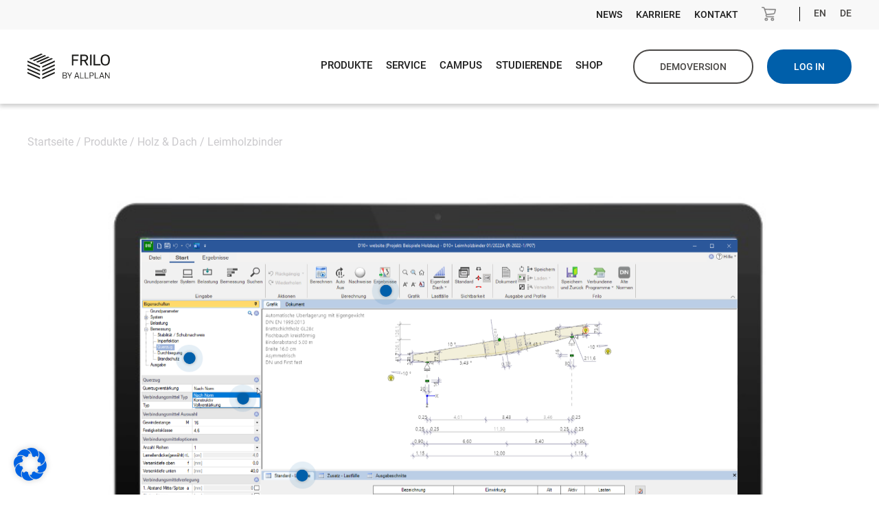

--- FILE ---
content_type: text/html; charset=UTF-8
request_url: https://www.frilo.eu/produkte/leimholzbinder/
body_size: 29198
content:
<!DOCTYPE html>
<html lang="de">
<head>
    <meta charset="utf-8" />
	<meta name="viewport" content="width=device-width, initial-scale=1, shrink-to-fit=no">
	<meta name="format-detection" content="telephone=no">

	<meta name='robots' content='index, follow, max-image-preview:large, max-snippet:-1, max-video-preview:-1' />
	<style>img:is([sizes="auto" i], [sizes^="auto," i]) { contain-intrinsic-size: 3000px 1500px }</style>
	<link rel="alternate" hreflang="de" href="https://www.frilo.eu/produkte/leimholzbinder/" />
<link rel="alternate" hreflang="en" href="https://www.frilo.eu/en/product/glued-laminated-girder/" />
<link rel="alternate" hreflang="x-default" href="https://www.frilo.eu/produkte/leimholzbinder/" />

	<!-- This site is optimized with the Yoast SEO Premium plugin v24.0 (Yoast SEO v26.2) - https://yoast.com/wordpress/plugins/seo/ -->
	<title>Leimholzbinder I FRILO</title>
	<meta name="description" content="Leimholzbinder | Bemessung und Optimierung von diversen Bindertypen | Lamellenführung parallel zur Binderoberkante" />
	<link rel="canonical" href="https://www.frilo.eu/produkte/leimholzbinder/" />
	<meta property="og:locale" content="de_DE" />
	<meta property="og:type" content="article" />
	<meta property="og:title" content="Leimholzbinder" />
	<meta property="og:description" content="Leimholzbinder | Bemessung und Optimierung von diversen Bindertypen | Lamellenführung parallel zur Binderoberkante" />
	<meta property="og:url" content="https://www.frilo.eu/produkte/leimholzbinder/" />
	<meta property="og:site_name" content="FRILO by ALLPLAN" />
	<meta property="article:modified_time" content="2025-10-09T13:23:34+00:00" />
	<meta name="twitter:card" content="summary_large_image" />
	<meta name="twitter:label1" content="Geschätzte Lesezeit" />
	<meta name="twitter:data1" content="1 Minute" />
	<script type="application/ld+json" class="yoast-schema-graph">{"@context":"https://schema.org","@graph":[{"@type":"WebPage","@id":"https://www.frilo.eu/produkte/leimholzbinder/","url":"https://www.frilo.eu/produkte/leimholzbinder/","name":"Leimholzbinder I FRILO","isPartOf":{"@id":"https://www.frilo.eu/#website"},"datePublished":"2022-05-24T12:46:31+00:00","dateModified":"2025-10-09T13:23:34+00:00","description":"Leimholzbinder | Bemessung und Optimierung von diversen Bindertypen | Lamellenführung parallel zur Binderoberkante","breadcrumb":{"@id":"https://www.frilo.eu/produkte/leimholzbinder/#breadcrumb"},"inLanguage":"de","potentialAction":[{"@type":"ReadAction","target":["https://www.frilo.eu/produkte/leimholzbinder/"]}]},{"@type":"BreadcrumbList","@id":"https://www.frilo.eu/produkte/leimholzbinder/#breadcrumb","itemListElement":[{"@type":"ListItem","position":1,"name":"Startseite","item":"https://www.frilo.eu/"},{"@type":"ListItem","position":2,"name":"Produkte","item":"https://www.frilo.eu/produkte/"},{"@type":"ListItem","position":3,"name":"Leimholzbinder"}]},{"@type":"WebSite","@id":"https://www.frilo.eu/#website","url":"https://www.frilo.eu/","name":"FRILO Software GmbH","description":"A Nemetschek Company","publisher":{"@id":"https://www.frilo.eu/#organization"},"potentialAction":[{"@type":"SearchAction","target":{"@type":"EntryPoint","urlTemplate":"https://www.frilo.eu/?s={search_term_string}"},"query-input":{"@type":"PropertyValueSpecification","valueRequired":true,"valueName":"search_term_string"}}],"inLanguage":"de"},{"@type":"Organization","@id":"https://www.frilo.eu/#organization","name":"FRILO Software GmbH","url":"https://www.frilo.eu/","logo":{"@type":"ImageObject","inLanguage":"de","@id":"https://www.frilo.eu/#/schema/logo/image/","url":"https://www.frilo.eu/wp-content/uploads/DE/Bilder/Logos/FRILO-Logos/frilo-logo_mit-nemetschek_blau.png","contentUrl":"https://www.frilo.eu/wp-content/uploads/DE/Bilder/Logos/FRILO-Logos/frilo-logo_mit-nemetschek_blau.png","width":858,"height":284,"caption":"FRILO Software GmbH"},"image":{"@id":"https://www.frilo.eu/#/schema/logo/image/"}}]}</script>
	<!-- / Yoast SEO Premium plugin. -->


<link rel='dns-prefetch' href='//s3-us-west-2.amazonaws.com' />
<link rel='dns-prefetch' href='//www.googletagmanager.com' />
<link rel="alternate" type="application/rss+xml" title="FRILO by ALLPLAN &raquo; Feed" href="https://www.frilo.eu/feed/" />
<link rel="alternate" type="application/rss+xml" title="FRILO by ALLPLAN &raquo; Kommentar-Feed" href="https://www.frilo.eu/comments/feed/" />
<link rel="alternate" type="application/rss+xml" title="FRILO by ALLPLAN &raquo; Leimholzbinder-Kommentar-Feed" href="https://www.frilo.eu/produkte/leimholzbinder/feed/" />
<script type="text/javascript">
/* <![CDATA[ */
window._wpemojiSettings = {"baseUrl":"https:\/\/s.w.org\/images\/core\/emoji\/16.0.1\/72x72\/","ext":".png","svgUrl":"https:\/\/s.w.org\/images\/core\/emoji\/16.0.1\/svg\/","svgExt":".svg","source":{"concatemoji":"https:\/\/www.frilo.eu\/wp-includes\/js\/wp-emoji-release.min.js?ver=6.8.3"}};
/*! This file is auto-generated */
!function(s,n){var o,i,e;function c(e){try{var t={supportTests:e,timestamp:(new Date).valueOf()};sessionStorage.setItem(o,JSON.stringify(t))}catch(e){}}function p(e,t,n){e.clearRect(0,0,e.canvas.width,e.canvas.height),e.fillText(t,0,0);var t=new Uint32Array(e.getImageData(0,0,e.canvas.width,e.canvas.height).data),a=(e.clearRect(0,0,e.canvas.width,e.canvas.height),e.fillText(n,0,0),new Uint32Array(e.getImageData(0,0,e.canvas.width,e.canvas.height).data));return t.every(function(e,t){return e===a[t]})}function u(e,t){e.clearRect(0,0,e.canvas.width,e.canvas.height),e.fillText(t,0,0);for(var n=e.getImageData(16,16,1,1),a=0;a<n.data.length;a++)if(0!==n.data[a])return!1;return!0}function f(e,t,n,a){switch(t){case"flag":return n(e,"\ud83c\udff3\ufe0f\u200d\u26a7\ufe0f","\ud83c\udff3\ufe0f\u200b\u26a7\ufe0f")?!1:!n(e,"\ud83c\udde8\ud83c\uddf6","\ud83c\udde8\u200b\ud83c\uddf6")&&!n(e,"\ud83c\udff4\udb40\udc67\udb40\udc62\udb40\udc65\udb40\udc6e\udb40\udc67\udb40\udc7f","\ud83c\udff4\u200b\udb40\udc67\u200b\udb40\udc62\u200b\udb40\udc65\u200b\udb40\udc6e\u200b\udb40\udc67\u200b\udb40\udc7f");case"emoji":return!a(e,"\ud83e\udedf")}return!1}function g(e,t,n,a){var r="undefined"!=typeof WorkerGlobalScope&&self instanceof WorkerGlobalScope?new OffscreenCanvas(300,150):s.createElement("canvas"),o=r.getContext("2d",{willReadFrequently:!0}),i=(o.textBaseline="top",o.font="600 32px Arial",{});return e.forEach(function(e){i[e]=t(o,e,n,a)}),i}function t(e){var t=s.createElement("script");t.src=e,t.defer=!0,s.head.appendChild(t)}"undefined"!=typeof Promise&&(o="wpEmojiSettingsSupports",i=["flag","emoji"],n.supports={everything:!0,everythingExceptFlag:!0},e=new Promise(function(e){s.addEventListener("DOMContentLoaded",e,{once:!0})}),new Promise(function(t){var n=function(){try{var e=JSON.parse(sessionStorage.getItem(o));if("object"==typeof e&&"number"==typeof e.timestamp&&(new Date).valueOf()<e.timestamp+604800&&"object"==typeof e.supportTests)return e.supportTests}catch(e){}return null}();if(!n){if("undefined"!=typeof Worker&&"undefined"!=typeof OffscreenCanvas&&"undefined"!=typeof URL&&URL.createObjectURL&&"undefined"!=typeof Blob)try{var e="postMessage("+g.toString()+"("+[JSON.stringify(i),f.toString(),p.toString(),u.toString()].join(",")+"));",a=new Blob([e],{type:"text/javascript"}),r=new Worker(URL.createObjectURL(a),{name:"wpTestEmojiSupports"});return void(r.onmessage=function(e){c(n=e.data),r.terminate(),t(n)})}catch(e){}c(n=g(i,f,p,u))}t(n)}).then(function(e){for(var t in e)n.supports[t]=e[t],n.supports.everything=n.supports.everything&&n.supports[t],"flag"!==t&&(n.supports.everythingExceptFlag=n.supports.everythingExceptFlag&&n.supports[t]);n.supports.everythingExceptFlag=n.supports.everythingExceptFlag&&!n.supports.flag,n.DOMReady=!1,n.readyCallback=function(){n.DOMReady=!0}}).then(function(){return e}).then(function(){var e;n.supports.everything||(n.readyCallback(),(e=n.source||{}).concatemoji?t(e.concatemoji):e.wpemoji&&e.twemoji&&(t(e.twemoji),t(e.wpemoji)))}))}((window,document),window._wpemojiSettings);
/* ]]> */
</script>
<style id='wp-emoji-styles-inline-css' type='text/css'>

	img.wp-smiley, img.emoji {
		display: inline !important;
		border: none !important;
		box-shadow: none !important;
		height: 1em !important;
		width: 1em !important;
		margin: 0 0.07em !important;
		vertical-align: -0.1em !important;
		background: none !important;
		padding: 0 !important;
	}
</style>
<link rel='stylesheet' id='wp-block-library-css' href='https://www.frilo.eu/wp-includes/css/dist/block-library/style.min.css?ver=6.8.3' type='text/css' media='all' />
<style id='classic-theme-styles-inline-css' type='text/css'>
/*! This file is auto-generated */
.wp-block-button__link{color:#fff;background-color:#32373c;border-radius:9999px;box-shadow:none;text-decoration:none;padding:calc(.667em + 2px) calc(1.333em + 2px);font-size:1.125em}.wp-block-file__button{background:#32373c;color:#fff;text-decoration:none}
</style>
<style id='global-styles-inline-css' type='text/css'>
:root{--wp--preset--aspect-ratio--square: 1;--wp--preset--aspect-ratio--4-3: 4/3;--wp--preset--aspect-ratio--3-4: 3/4;--wp--preset--aspect-ratio--3-2: 3/2;--wp--preset--aspect-ratio--2-3: 2/3;--wp--preset--aspect-ratio--16-9: 16/9;--wp--preset--aspect-ratio--9-16: 9/16;--wp--preset--color--black: #000000;--wp--preset--color--cyan-bluish-gray: #abb8c3;--wp--preset--color--white: #ffffff;--wp--preset--color--pale-pink: #f78da7;--wp--preset--color--vivid-red: #cf2e2e;--wp--preset--color--luminous-vivid-orange: #ff6900;--wp--preset--color--luminous-vivid-amber: #fcb900;--wp--preset--color--light-green-cyan: #7bdcb5;--wp--preset--color--vivid-green-cyan: #00d084;--wp--preset--color--pale-cyan-blue: #8ed1fc;--wp--preset--color--vivid-cyan-blue: #0693e3;--wp--preset--color--vivid-purple: #9b51e0;--wp--preset--gradient--vivid-cyan-blue-to-vivid-purple: linear-gradient(135deg,rgba(6,147,227,1) 0%,rgb(155,81,224) 100%);--wp--preset--gradient--light-green-cyan-to-vivid-green-cyan: linear-gradient(135deg,rgb(122,220,180) 0%,rgb(0,208,130) 100%);--wp--preset--gradient--luminous-vivid-amber-to-luminous-vivid-orange: linear-gradient(135deg,rgba(252,185,0,1) 0%,rgba(255,105,0,1) 100%);--wp--preset--gradient--luminous-vivid-orange-to-vivid-red: linear-gradient(135deg,rgba(255,105,0,1) 0%,rgb(207,46,46) 100%);--wp--preset--gradient--very-light-gray-to-cyan-bluish-gray: linear-gradient(135deg,rgb(238,238,238) 0%,rgb(169,184,195) 100%);--wp--preset--gradient--cool-to-warm-spectrum: linear-gradient(135deg,rgb(74,234,220) 0%,rgb(151,120,209) 20%,rgb(207,42,186) 40%,rgb(238,44,130) 60%,rgb(251,105,98) 80%,rgb(254,248,76) 100%);--wp--preset--gradient--blush-light-purple: linear-gradient(135deg,rgb(255,206,236) 0%,rgb(152,150,240) 100%);--wp--preset--gradient--blush-bordeaux: linear-gradient(135deg,rgb(254,205,165) 0%,rgb(254,45,45) 50%,rgb(107,0,62) 100%);--wp--preset--gradient--luminous-dusk: linear-gradient(135deg,rgb(255,203,112) 0%,rgb(199,81,192) 50%,rgb(65,88,208) 100%);--wp--preset--gradient--pale-ocean: linear-gradient(135deg,rgb(255,245,203) 0%,rgb(182,227,212) 50%,rgb(51,167,181) 100%);--wp--preset--gradient--electric-grass: linear-gradient(135deg,rgb(202,248,128) 0%,rgb(113,206,126) 100%);--wp--preset--gradient--midnight: linear-gradient(135deg,rgb(2,3,129) 0%,rgb(40,116,252) 100%);--wp--preset--font-size--small: 13px;--wp--preset--font-size--medium: 20px;--wp--preset--font-size--large: 36px;--wp--preset--font-size--x-large: 42px;--wp--preset--spacing--20: 0.44rem;--wp--preset--spacing--30: 0.67rem;--wp--preset--spacing--40: 1rem;--wp--preset--spacing--50: 1.5rem;--wp--preset--spacing--60: 2.25rem;--wp--preset--spacing--70: 3.38rem;--wp--preset--spacing--80: 5.06rem;--wp--preset--shadow--natural: 6px 6px 9px rgba(0, 0, 0, 0.2);--wp--preset--shadow--deep: 12px 12px 50px rgba(0, 0, 0, 0.4);--wp--preset--shadow--sharp: 6px 6px 0px rgba(0, 0, 0, 0.2);--wp--preset--shadow--outlined: 6px 6px 0px -3px rgba(255, 255, 255, 1), 6px 6px rgba(0, 0, 0, 1);--wp--preset--shadow--crisp: 6px 6px 0px rgba(0, 0, 0, 1);}:where(.is-layout-flex){gap: 0.5em;}:where(.is-layout-grid){gap: 0.5em;}body .is-layout-flex{display: flex;}.is-layout-flex{flex-wrap: wrap;align-items: center;}.is-layout-flex > :is(*, div){margin: 0;}body .is-layout-grid{display: grid;}.is-layout-grid > :is(*, div){margin: 0;}:where(.wp-block-columns.is-layout-flex){gap: 2em;}:where(.wp-block-columns.is-layout-grid){gap: 2em;}:where(.wp-block-post-template.is-layout-flex){gap: 1.25em;}:where(.wp-block-post-template.is-layout-grid){gap: 1.25em;}.has-black-color{color: var(--wp--preset--color--black) !important;}.has-cyan-bluish-gray-color{color: var(--wp--preset--color--cyan-bluish-gray) !important;}.has-white-color{color: var(--wp--preset--color--white) !important;}.has-pale-pink-color{color: var(--wp--preset--color--pale-pink) !important;}.has-vivid-red-color{color: var(--wp--preset--color--vivid-red) !important;}.has-luminous-vivid-orange-color{color: var(--wp--preset--color--luminous-vivid-orange) !important;}.has-luminous-vivid-amber-color{color: var(--wp--preset--color--luminous-vivid-amber) !important;}.has-light-green-cyan-color{color: var(--wp--preset--color--light-green-cyan) !important;}.has-vivid-green-cyan-color{color: var(--wp--preset--color--vivid-green-cyan) !important;}.has-pale-cyan-blue-color{color: var(--wp--preset--color--pale-cyan-blue) !important;}.has-vivid-cyan-blue-color{color: var(--wp--preset--color--vivid-cyan-blue) !important;}.has-vivid-purple-color{color: var(--wp--preset--color--vivid-purple) !important;}.has-black-background-color{background-color: var(--wp--preset--color--black) !important;}.has-cyan-bluish-gray-background-color{background-color: var(--wp--preset--color--cyan-bluish-gray) !important;}.has-white-background-color{background-color: var(--wp--preset--color--white) !important;}.has-pale-pink-background-color{background-color: var(--wp--preset--color--pale-pink) !important;}.has-vivid-red-background-color{background-color: var(--wp--preset--color--vivid-red) !important;}.has-luminous-vivid-orange-background-color{background-color: var(--wp--preset--color--luminous-vivid-orange) !important;}.has-luminous-vivid-amber-background-color{background-color: var(--wp--preset--color--luminous-vivid-amber) !important;}.has-light-green-cyan-background-color{background-color: var(--wp--preset--color--light-green-cyan) !important;}.has-vivid-green-cyan-background-color{background-color: var(--wp--preset--color--vivid-green-cyan) !important;}.has-pale-cyan-blue-background-color{background-color: var(--wp--preset--color--pale-cyan-blue) !important;}.has-vivid-cyan-blue-background-color{background-color: var(--wp--preset--color--vivid-cyan-blue) !important;}.has-vivid-purple-background-color{background-color: var(--wp--preset--color--vivid-purple) !important;}.has-black-border-color{border-color: var(--wp--preset--color--black) !important;}.has-cyan-bluish-gray-border-color{border-color: var(--wp--preset--color--cyan-bluish-gray) !important;}.has-white-border-color{border-color: var(--wp--preset--color--white) !important;}.has-pale-pink-border-color{border-color: var(--wp--preset--color--pale-pink) !important;}.has-vivid-red-border-color{border-color: var(--wp--preset--color--vivid-red) !important;}.has-luminous-vivid-orange-border-color{border-color: var(--wp--preset--color--luminous-vivid-orange) !important;}.has-luminous-vivid-amber-border-color{border-color: var(--wp--preset--color--luminous-vivid-amber) !important;}.has-light-green-cyan-border-color{border-color: var(--wp--preset--color--light-green-cyan) !important;}.has-vivid-green-cyan-border-color{border-color: var(--wp--preset--color--vivid-green-cyan) !important;}.has-pale-cyan-blue-border-color{border-color: var(--wp--preset--color--pale-cyan-blue) !important;}.has-vivid-cyan-blue-border-color{border-color: var(--wp--preset--color--vivid-cyan-blue) !important;}.has-vivid-purple-border-color{border-color: var(--wp--preset--color--vivid-purple) !important;}.has-vivid-cyan-blue-to-vivid-purple-gradient-background{background: var(--wp--preset--gradient--vivid-cyan-blue-to-vivid-purple) !important;}.has-light-green-cyan-to-vivid-green-cyan-gradient-background{background: var(--wp--preset--gradient--light-green-cyan-to-vivid-green-cyan) !important;}.has-luminous-vivid-amber-to-luminous-vivid-orange-gradient-background{background: var(--wp--preset--gradient--luminous-vivid-amber-to-luminous-vivid-orange) !important;}.has-luminous-vivid-orange-to-vivid-red-gradient-background{background: var(--wp--preset--gradient--luminous-vivid-orange-to-vivid-red) !important;}.has-very-light-gray-to-cyan-bluish-gray-gradient-background{background: var(--wp--preset--gradient--very-light-gray-to-cyan-bluish-gray) !important;}.has-cool-to-warm-spectrum-gradient-background{background: var(--wp--preset--gradient--cool-to-warm-spectrum) !important;}.has-blush-light-purple-gradient-background{background: var(--wp--preset--gradient--blush-light-purple) !important;}.has-blush-bordeaux-gradient-background{background: var(--wp--preset--gradient--blush-bordeaux) !important;}.has-luminous-dusk-gradient-background{background: var(--wp--preset--gradient--luminous-dusk) !important;}.has-pale-ocean-gradient-background{background: var(--wp--preset--gradient--pale-ocean) !important;}.has-electric-grass-gradient-background{background: var(--wp--preset--gradient--electric-grass) !important;}.has-midnight-gradient-background{background: var(--wp--preset--gradient--midnight) !important;}.has-small-font-size{font-size: var(--wp--preset--font-size--small) !important;}.has-medium-font-size{font-size: var(--wp--preset--font-size--medium) !important;}.has-large-font-size{font-size: var(--wp--preset--font-size--large) !important;}.has-x-large-font-size{font-size: var(--wp--preset--font-size--x-large) !important;}
:where(.wp-block-post-template.is-layout-flex){gap: 1.25em;}:where(.wp-block-post-template.is-layout-grid){gap: 1.25em;}
:where(.wp-block-columns.is-layout-flex){gap: 2em;}:where(.wp-block-columns.is-layout-grid){gap: 2em;}
:root :where(.wp-block-pullquote){font-size: 1.5em;line-height: 1.6;}
</style>
<link rel='stylesheet' id='woocommerce-layout-css' href='https://www.frilo.eu/wp-content/plugins/woocommerce/assets/css/woocommerce-layout.css?ver=10.3.3' type='text/css' media='all' />
<link rel='stylesheet' id='woocommerce-smallscreen-css' href='https://www.frilo.eu/wp-content/plugins/woocommerce/assets/css/woocommerce-smallscreen.css?ver=10.3.3' type='text/css' media='only screen and (max-width: 768px)' />
<link rel='stylesheet' id='woocommerce-general-css' href='https://www.frilo.eu/wp-content/plugins/woocommerce/assets/css/woocommerce.css?ver=10.3.3' type='text/css' media='all' />
<style id='woocommerce-inline-inline-css' type='text/css'>
.woocommerce form .form-row .required { visibility: visible; }
</style>
<link rel='stylesheet' id='wpml-legacy-horizontal-list-0-css' href='https://www.frilo.eu/wp-content/plugins/sitepress-multilingual-cms/templates/language-switchers/legacy-list-horizontal/style.min.css?ver=1' type='text/css' media='all' />
<link rel='stylesheet' id='brands-styles-css' href='https://www.frilo.eu/wp-content/plugins/woocommerce/assets/css/brands.css?ver=10.3.3' type='text/css' media='all' />
<link rel='stylesheet' id='flickity-css' href='https://www.frilo.eu/wp-content/themes/blank/flickity.min.css?ver=6.8.3' type='text/css' media='all' />
<link rel='stylesheet' id='flickityfullscreen-css' href='https://www.frilo.eu/wp-content/themes/blank/flickityfullscreen.css?ver=6.8.3' type='text/css' media='all' />
<link rel='stylesheet' id='magiczoomplus-css' href='https://www.frilo.eu/wp-content/themes/blank/magiczoomplus.css?ver=6.8.3' type='text/css' media='all' />
<link rel='stylesheet' id='select2-css' href='https://www.frilo.eu/wp-content/plugins/woocommerce/assets/css/select2.css?ver=10.3.3' type='text/css' media='all' />
<link rel='stylesheet' id='style-css' href='https://www.frilo.eu/wp-content/themes/blank/style.css?ver=6.8.3' type='text/css' media='all' />
<link rel='stylesheet' id='additional-css' href='https://www.frilo.eu/wp-content/themes/blank/additional.css?ver=6.8.3' type='text/css' media='all' />
<link rel='stylesheet' id='shop-frilo-css' href='https://www.frilo.eu/wp-content/themes/blank/shop-frilo.css?ver=6.8.3' type='text/css' media='all' />
<link rel='stylesheet' id='elementor-frontend-css' href='https://www.frilo.eu/wp-content/uploads/elementor/css/custom-frontend.min.css?ver=1763592361' type='text/css' media='all' />
<link rel='stylesheet' id='widget-heading-css' href='https://www.frilo.eu/wp-content/plugins/elementor/assets/css/widget-heading.min.css?ver=3.32.5' type='text/css' media='all' />
<link rel='stylesheet' id='e-popup-css' href='https://www.frilo.eu/wp-content/plugins/elementor-pro/assets/css/conditionals/popup.min.css?ver=3.28.3' type='text/css' media='all' />
<link rel='stylesheet' id='elementor-icons-css' href='https://www.frilo.eu/wp-content/plugins/elementor/assets/lib/eicons/css/elementor-icons.min.css?ver=5.44.0' type='text/css' media='all' />
<link rel='stylesheet' id='elementor-post-5-css' href='https://www.frilo.eu/wp-content/uploads/elementor/css/post-5.css?ver=1763592362' type='text/css' media='all' />
<link rel='stylesheet' id='elementor-post-45581-css' href='https://www.frilo.eu/wp-content/uploads/elementor/css/post-45581.css?ver=1763592362' type='text/css' media='all' />
<link rel='stylesheet' id='borlabs-cookie-css' href='https://www.frilo.eu/wp-content/cache/borlabs-cookie/borlabs-cookie_1_de.css?ver=2.3.4-29' type='text/css' media='all' />
<link rel='stylesheet' id='woo_discount_pro_style-css' href='https://www.frilo.eu/wp-content/plugins/woo-discount-rules-pro/Assets/Css/awdr_style.css?ver=2.6.1' type='text/css' media='all' />
<script type="text/javascript" id="wpml-cookie-js-extra">
/* <![CDATA[ */
var wpml_cookies = {"wp-wpml_current_language":{"value":"de","expires":1,"path":"\/"}};
var wpml_cookies = {"wp-wpml_current_language":{"value":"de","expires":1,"path":"\/"}};
/* ]]> */
</script>
<script type="text/javascript" src="https://www.frilo.eu/wp-content/plugins/sitepress-multilingual-cms/res/js/cookies/language-cookie.js?ver=484900" id="wpml-cookie-js" defer="defer" data-wp-strategy="defer"></script>
<script type="text/javascript" src="https://www.frilo.eu/wp-includes/js/jquery/jquery.min.js?ver=3.7.1" id="jquery-core-js"></script>
<script type="text/javascript" src="https://www.frilo.eu/wp-includes/js/jquery/jquery-migrate.min.js?ver=3.4.1" id="jquery-migrate-js"></script>
<script type="text/javascript" src="https://www.frilo.eu/wp-content/plugins/woocommerce/assets/js/jquery-blockui/jquery.blockUI.min.js?ver=2.7.0-wc.10.3.3" id="wc-jquery-blockui-js" defer="defer" data-wp-strategy="defer"></script>
<script type="text/javascript" id="wc-add-to-cart-js-extra">
/* <![CDATA[ */
var wc_add_to_cart_params = {"ajax_url":"\/wp-admin\/admin-ajax.php","wc_ajax_url":"\/?wc-ajax=%%endpoint%%","i18n_view_cart":"Warenkorb anzeigen","cart_url":"https:\/\/www.frilo.eu\/warenkorb\/","is_cart":"","cart_redirect_after_add":"no"};
/* ]]> */
</script>
<script type="text/javascript" src="https://www.frilo.eu/wp-content/plugins/woocommerce/assets/js/frontend/add-to-cart.min.js?ver=10.3.3" id="wc-add-to-cart-js" defer="defer" data-wp-strategy="defer"></script>
<script type="text/javascript" src="https://www.frilo.eu/wp-content/plugins/woocommerce/assets/js/js-cookie/js.cookie.min.js?ver=2.1.4-wc.10.3.3" id="wc-js-cookie-js" defer="defer" data-wp-strategy="defer"></script>
<script type="text/javascript" id="woocommerce-js-extra">
/* <![CDATA[ */
var woocommerce_params = {"ajax_url":"\/wp-admin\/admin-ajax.php","wc_ajax_url":"\/?wc-ajax=%%endpoint%%","i18n_password_show":"Passwort anzeigen","i18n_password_hide":"Passwort ausblenden"};
/* ]]> */
</script>
<script type="text/javascript" src="https://www.frilo.eu/wp-content/plugins/woocommerce/assets/js/frontend/woocommerce.min.js?ver=10.3.3" id="woocommerce-js" defer="defer" data-wp-strategy="defer"></script>
<script type="text/javascript" id="borlabs-cookie-prioritize-js-extra">
/* <![CDATA[ */
var borlabsCookiePrioritized = {"domain":"www.frilo.eu","path":"\/","version":"4","bots":"1","optInJS":{"statistics":{"google-analytics":"[base64]"},"marketing":{"google-tag-manager":"[base64]\/[base64]"}}};
/* ]]> */
</script>
<script type="text/javascript" src="https://www.frilo.eu/wp-content/plugins/borlabs-cookie/assets/javascript/borlabs-cookie-prioritize.min.js?ver=2.3.4" id="borlabs-cookie-prioritize-js"></script>

<!-- Google Tag (gtac.js) durch Site-Kit hinzugefügt -->
<!-- Von Site Kit hinzugefügtes Google-Analytics-Snippet -->
<script type="text/javascript" src="https://www.googletagmanager.com/gtag/js?id=GT-TNGJVQ3" id="google_gtagjs-js" async></script>
<script type="text/javascript" id="google_gtagjs-js-after">
/* <![CDATA[ */
window.dataLayer = window.dataLayer || [];function gtag(){dataLayer.push(arguments);}
gtag("set","linker",{"domains":["www.frilo.eu"]});
gtag("js", new Date());
gtag("set", "developer_id.dZTNiMT", true);
gtag("config", "GT-TNGJVQ3");
/* ]]> */
</script>
<link rel="https://api.w.org/" href="https://www.frilo.eu/wp-json/" /><link rel="alternate" title="JSON" type="application/json" href="https://www.frilo.eu/wp-json/wp/v2/produkte/2006" /><link rel="EditURI" type="application/rsd+xml" title="RSD" href="https://www.frilo.eu/xmlrpc.php?rsd" />
<meta name="generator" content="WordPress 6.8.3" />
<meta name="generator" content="WooCommerce 10.3.3" />
<link rel='shortlink' href='https://www.frilo.eu/?p=2006' />
<link rel="alternate" title="oEmbed (JSON)" type="application/json+oembed" href="https://www.frilo.eu/wp-json/oembed/1.0/embed?url=https%3A%2F%2Fwww.frilo.eu%2Fprodukte%2Fleimholzbinder%2F" />
<link rel="alternate" title="oEmbed (XML)" type="text/xml+oembed" href="https://www.frilo.eu/wp-json/oembed/1.0/embed?url=https%3A%2F%2Fwww.frilo.eu%2Fprodukte%2Fleimholzbinder%2F&#038;format=xml" />
<meta name="generator" content="WPML ver:4.8.4 stt:1,3;" />
<meta name="generator" content="Site Kit by Google 1.164.0" />	<noscript><style>.woocommerce-product-gallery{ opacity: 1 !important; }</style></noscript>
	<meta name="generator" content="Elementor 3.32.5; features: additional_custom_breakpoints; settings: css_print_method-external, google_font-enabled, font_display-auto">
<script>
if('0' === '1') {
    window.dataLayer = window.dataLayer || [];
    function gtag(){dataLayer.push(arguments);}
    gtag('consent', 'default', {
       'ad_storage': 'denied',
       'analytics_storage': 'denied'
    });
    gtag("js", new Date());

    gtag("config", "G-8F7N9DCJ6E", { "anonymize_ip": true });

    (function (w, d, s, i) {
    var f = d.getElementsByTagName(s)[0],
        j = d.createElement(s);
    j.async = true;
    j.src =
        "https://www.googletagmanager.com/gtag/js?id=" + i;
    f.parentNode.insertBefore(j, f);
    })(window, document, "script", "G-8F7N9DCJ6E");
}
</script><!-- Google Tag Manager -->
<script>if('0'==='1'){(function(w,d,s,l,i){w[l]=w[l]||[];w[l].push({"gtm.start":
new Date().getTime(),event:"gtm.js"});var f=d.getElementsByTagName(s)[0],
j=d.createElement(s),dl=l!="dataLayer"?"&l="+l:"";j.async=true;j.src=
"https://www.googletagmanager.com/gtm.js?id="+i+dl;f.parentNode.insertBefore(j,f);
})(window,document,"script","dataLayer","GTM-58QCFGK");}</script>
<!-- End Google Tag Manager -->			<style>
				.e-con.e-parent:nth-of-type(n+4):not(.e-lazyloaded):not(.e-no-lazyload),
				.e-con.e-parent:nth-of-type(n+4):not(.e-lazyloaded):not(.e-no-lazyload) * {
					background-image: none !important;
				}
				@media screen and (max-height: 1024px) {
					.e-con.e-parent:nth-of-type(n+3):not(.e-lazyloaded):not(.e-no-lazyload),
					.e-con.e-parent:nth-of-type(n+3):not(.e-lazyloaded):not(.e-no-lazyload) * {
						background-image: none !important;
					}
				}
				@media screen and (max-height: 640px) {
					.e-con.e-parent:nth-of-type(n+2):not(.e-lazyloaded):not(.e-no-lazyload),
					.e-con.e-parent:nth-of-type(n+2):not(.e-lazyloaded):not(.e-no-lazyload) * {
						background-image: none !important;
					}
				}
			</style>
			<script id='nitro-telemetry-meta' nitro-exclude>window.NPTelemetryMetadata={missReason: (!window.NITROPACK_STATE ? 'cache not found' : 'hit'),pageType: 'produkte',isEligibleForOptimization: true,}</script><script id='nitro-generic' nitro-exclude>(()=>{window.NitroPack=window.NitroPack||{coreVersion:"na",isCounted:!1};let e=document.createElement("script");if(e.src="https://nitroscripts.com/RAVfxQkTtPzoXKYEfFyCiAqorDKvWflW",e.async=!0,e.id="nitro-script",document.head.appendChild(e),!window.NitroPack.isCounted){window.NitroPack.isCounted=!0;let t=()=>{navigator.sendBeacon("https://to.getnitropack.com/p",JSON.stringify({siteId:"RAVfxQkTtPzoXKYEfFyCiAqorDKvWflW",url:window.location.href,isOptimized:!!window.IS_NITROPACK,coreVersion:"na",missReason:window.NPTelemetryMetadata?.missReason||"",pageType:window.NPTelemetryMetadata?.pageType||"",isEligibleForOptimization:!!window.NPTelemetryMetadata?.isEligibleForOptimization}))};(()=>{let e=()=>new Promise(e=>{"complete"===document.readyState?e():window.addEventListener("load",e)}),i=()=>new Promise(e=>{document.prerendering?document.addEventListener("prerenderingchange",e,{once:!0}):e()}),a=async()=>{await i(),await e(),t()};a()})(),window.addEventListener("pageshow",e=>{if(e.persisted){let i=document.prerendering||self.performance?.getEntriesByType?.("navigation")[0]?.activationStart>0;"visible"!==document.visibilityState||i||t()}})}})();</script>
<!-- Von Site Kit hinzugefügtes Google-Tag-Manager-Snippet -->
<script type="text/javascript">
/* <![CDATA[ */

			( function( w, d, s, l, i ) {
				w[l] = w[l] || [];
				w[l].push( {'gtm.start': new Date().getTime(), event: 'gtm.js'} );
				var f = d.getElementsByTagName( s )[0],
					j = d.createElement( s ), dl = l != 'dataLayer' ? '&l=' + l : '';
				j.async = true;
				j.src = 'https://www.googletagmanager.com/gtm.js?id=' + i + dl;
				f.parentNode.insertBefore( j, f );
			} )( window, document, 'script', 'dataLayer', 'GTM-58QCFGK' );
			
/* ]]> */
</script>

<!-- Ende des von Site Kit hinzugefügten Google-Tag-Manager-Snippets -->
<!-- Google Tag Manager -->
<script>(function(w,d,s,l,i){w[l]=w[l]||[];w[l].push({'gtm.start':
new Date().getTime(),event:'gtm.js'});var f=d.getElementsByTagName(s)[0],
j=d.createElement(s),dl=l!='dataLayer'?'&l='+l:'';j.async=true;j.src=
'https://www.googletagmanager.com/gtm.js?id='+i+dl;f.parentNode.insertBefore(j,f);
})(window,document,'script','dataLayer','GTM-58QCFGK');</script>
<!-- End Google Tag Manager --><link rel="icon" href="https://www.frilo.eu/wp-content/uploads/DE/Bilder/Logos/FRILO-Logos/cropped-wuerfel_blau-32x32.png" sizes="32x32" />
<link rel="icon" href="https://www.frilo.eu/wp-content/uploads/DE/Bilder/Logos/FRILO-Logos/cropped-wuerfel_blau-192x192.png" sizes="192x192" />
<link rel="apple-touch-icon" href="https://www.frilo.eu/wp-content/uploads/DE/Bilder/Logos/FRILO-Logos/cropped-wuerfel_blau-180x180.png" />
<meta name="msapplication-TileImage" content="https://www.frilo.eu/wp-content/uploads/DE/Bilder/Logos/FRILO-Logos/cropped-wuerfel_blau-270x270.png" />

	
    <script type="text/javascript">
        var discountsConfig = [];
    </script>


</head>


<body class="wp-singular produkte-template-default single single-produkte postid-2006 wp-theme-blank theme-blank woocommerce-no-js eio-default elementor-default elementor-kit-5">
<!-- Google Tag Manager (noscript) -->
<noscript><iframe src="https://www.googletagmanager.com/ns.html?id=GTM-58QCFGK"
height="0" width="0" style="display:none;visibility:hidden"></iframe></noscript>
<!-- End Google Tag Manager (noscript) -->

	<header class="site-header">
		<div class="header-top">
			<div class="container flex">
				<div class="top-menu flex">
						<div class="menu-top-menu-container"><ul id="menu-top-menu" class="menu"><li id="menu-item-31" class="menu-item menu-item-type-post_type menu-item-object-page menu-item-31"><a href="https://www.frilo.eu/news/">News</a></li>
<li id="menu-item-45285" class="menu-item menu-item-type-custom menu-item-object-custom menu-item-45285"><a href="https://www.allplan.com/de/jobs-karriere/">Karriere</a></li>
<li id="menu-item-29" class="menu-item menu-item-type-post_type menu-item-object-page menu-item-29"><a href="https://www.frilo.eu/kontakt/">Kontakt</a></li>
</ul></div>				</div>
				<div class="action-icons flex bleed">
					<a href="javascript:;" class="empty-cart">
						<img src="https://www.frilo.eu/wp-content/themes/blank/img/icon-cart.svg" alt="Cart">
						<div class="counter ">
							0						</div>
					</a>
					<!--
					<a href="" class="">
						<img src="https://www.frilo.eu/wp-content/themes/blank/img/icon-search.svg" alt="Search">
					</a>
					-->
				</div>
				<div class="lang-icons flex bleed">
																		<img src="https://www.frilo.eu/wp-content/themes/blank/img/icon-vline.svg">
												<a href="https://www.frilo.eu/en/product/glued-laminated-girder/" >
							EN						</a>
																	<a href="https://www.frilo.eu/produkte/leimholzbinder/" class="active">
							DE						</a>
									</div>
			</div>
		</div>
		<div class="main-menu container flex space-between bleed">
			<div class="logo">
					<a href="https://www.frilo.eu">
						<img src="https://www.frilo.eu/wp-content/themes/blank/img/logo.svg">
					</a>
			</div>
			<div class="menu flex-1">
				<div class="menu-header-main-menu-container"><ul id="menu-header-main-menu" class="menu hide-special"><li id="menu-item-11625" class="fr-parent-menu-item menu-item menu-item-type-custom menu-item-object-custom menu-item-has-children menu-item-11625"><a href="#">Produkte</a>
<ul class="sub-menu">
	<li id="menu-item-45141" class="menu-item menu-item-type-custom menu-item-object-custom menu-item-has-children menu-item-45141"><a href="#">Editionen</a>
	<ul class="sub-menu">
		<li id="menu-item-45143" class="menu-item menu-item-type-post_type menu-item-object-produkte menu-item-45143"><a href="https://www.frilo.eu/produkte/frilo-editionen/">FRILO Editionen</a></li>
		<li id="menu-item-45142" class="menu-item menu-item-type-post_type menu-item-object-produkte menu-item-45142"><a href="https://www.frilo.eu/produkte/frilo-geotechnik-editionen/">FRILO Geotechnik Editionen</a></li>
	</ul>
</li>
	<li id="menu-item-11426" class="menu-item menu-item-type-custom menu-item-object-custom menu-item-has-children menu-item-11426"><a>Module</a>
	<ul class="sub-menu">
		<li id="menu-item-49343" class="menu-item menu-item-type-custom menu-item-object-custom menu-item-49343"><a href="https://www.frilo.eu/produkte/dach/">Dach</a></li>
		<li id="menu-item-49344" class="menu-item menu-item-type-custom menu-item-object-custom menu-item-49344"><a href="https://www.frilo.eu/produkte/lastabtrag/">Lastabtrag</a></li>
		<li id="menu-item-11428" class="menu-item menu-item-type-post_type menu-item-object-produkte menu-item-11428"><a href="https://www.frilo.eu/produkte/durchlauftraeger/">Durchlaufträger</a></li>
		<li id="menu-item-11432" class="menu-item menu-item-type-post_type menu-item-object-produkte menu-item-11432"><a href="https://www.frilo.eu/produkte/platten-mit-finiten-elementen/">Platte</a></li>
		<li id="menu-item-49348" class="menu-item menu-item-type-custom menu-item-object-custom menu-item-49348"><a href="https://www.frilo.eu/produkte/stuetze/">Stütze</a></li>
		<li id="menu-item-11430" class="menu-item menu-item-type-post_type menu-item-object-produkte menu-item-11430"><a href="https://www.frilo.eu/produkte/rsx-stabwerk/">Stabwerk</a></li>
		<li id="menu-item-49347" class="menu-item menu-item-type-custom menu-item-object-custom menu-item-49347"><a href="https://www.frilo.eu/produkte/fundament-und-grundbruchnachweis/">Fundament</a></li>
		<li id="menu-item-49345" class="menu-item menu-item-type-custom menu-item-object-custom menu-item-49345"><a href="https://www.frilo.eu/produkte/baugrubenwand/">Baugrubenwand</a></li>
		<li id="menu-item-49346" class="menu-item menu-item-type-custom menu-item-object-custom menu-item-49346"><a href="https://www.frilo.eu/produkte/bodenmechanik/">Bodenmechanik</a></li>
	</ul>
</li>
	<li id="menu-item-11427" class="menu-item menu-item-type-custom menu-item-object-custom menu-item-has-children menu-item-11427"><a>Themenbereiche</a>
	<ul class="sub-menu">
		<li id="menu-item-11436" class="menu-item menu-item-type-taxonomy menu-item-object-produkte-category menu-item-11436"><a href="https://www.frilo.eu/produktkategorie/berechnung-von-bauteilen-aus-stahlbeton/">Massivbau</a></li>
		<li id="menu-item-11437" class="menu-item menu-item-type-taxonomy menu-item-object-produkte-category menu-item-11437"><a href="https://www.frilo.eu/produktkategorie/bauteile-und-dachkonstrukionen-aus-holz/">Holz &amp; Dach</a></li>
		<li id="menu-item-11434" class="menu-item menu-item-type-taxonomy menu-item-object-produkte-category menu-item-11434"><a href="https://www.frilo.eu/produktkategorie/berechnung-von-bauteilen-aus-stahl/">Stahlbau</a></li>
		<li id="menu-item-11435" class="menu-item menu-item-type-taxonomy menu-item-object-produkte-category menu-item-11435"><a href="https://www.frilo.eu/produktkategorie/grundbaustatik-und-bodenmechanik/">Grundbau</a></li>
		<li id="menu-item-49738" class="menu-item menu-item-type-custom menu-item-object-custom menu-item-49738"><a href="https://www.frilo.eu/produkte/bim-connector/">BIM</a></li>
		<li id="menu-item-49739" class="menu-item menu-item-type-custom menu-item-object-custom menu-item-49739"><a href="https://www.frilo.eu/produkte/document-designer/">Dokumentation</a></li>
		<li id="menu-item-11440" class="menu-item menu-item-type-taxonomy menu-item-object-produkte-category menu-item-11440"><a href="https://www.frilo.eu/produktkategorie/toolboxen/">Toolboxen</a></li>
	</ul>
</li>
	<li id="menu-item-42632" class="menu-item menu-item-type-custom menu-item-object-custom menu-item-has-children menu-item-42632"><a href="#">Neuheiten</a>
	<ul class="sub-menu">
		<li id="menu-item-49685" class="menu-item menu-item-type-custom menu-item-object-custom menu-item-49685"><a href="https://www.frilo.eu/produkte/frilo-2026/">FRILO 2026</a></li>
		<li id="menu-item-46321" class="menu-item menu-item-type-custom menu-item-object-custom menu-item-46321"><a href="https://www.frilo.eu/produkte/frilo-2025/">FRILO 2025</a></li>
		<li id="menu-item-42633" class="menu-item menu-item-type-post_type menu-item-object-produkte menu-item-42633"><a href="https://www.frilo.eu/produkte/frilo-2024-2/">FRILO 2024</a></li>
	</ul>
</li>
</ul>
</li>
<li id="menu-item-7393" class="fr-parent-menu-item menu-item menu-item-type-custom menu-item-object-custom menu-item-has-children menu-item-7393"><a>Service</a>
<ul class="sub-menu">
	<li id="menu-item-117" class="menu-item menu-item-type-post_type menu-item-object-page menu-item-has-children menu-item-117"><a href="https://www.frilo.eu/software/">Software</a>
	<ul class="sub-menu">
		<li id="menu-item-121" class="menu-item menu-item-type-post_type menu-item-object-page menu-item-121"><a href="https://www.frilo.eu/download/">Download</a></li>
	</ul>
</li>
	<li id="menu-item-116" class="menu-item menu-item-type-post_type menu-item-object-page menu-item-has-children menu-item-116"><a href="https://www.frilo.eu/support/">Support</a>
	<ul class="sub-menu">
		<li id="menu-item-124" class="menu-item menu-item-type-post_type menu-item-object-page menu-item-124"><a href="https://www.frilo.eu/hotline/">Technischer Support</a></li>
		<li id="menu-item-123" class="menu-item menu-item-type-post_type menu-item-object-page menu-item-123"><a href="https://www.frilo.eu/unterstuetzende-tools/">Unterstützende Tools</a></li>
		<li id="menu-item-12503" class="menu-item menu-item-type-post_type_archive menu-item-object-faq menu-item-12503"><a href="https://www.frilo.eu/faq/">FAQ</a></li>
	</ul>
</li>
</ul>
</li>
<li id="menu-item-5861" class="fr-parent-menu-item menu-item menu-item-type-custom menu-item-object-custom menu-item-has-children menu-item-5861"><a>Campus</a>
<ul class="sub-menu">
	<li id="menu-item-12502" class="menu-item menu-item-type-post_type_archive menu-item-object-event menu-item-has-children menu-item-12502"><a href="https://www.frilo.eu/event/">Events</a>
	<ul class="sub-menu">
		<li id="menu-item-318" class="menu-item menu-item-type-taxonomy menu-item-object-event-category menu-item-318"><a href="https://www.frilo.eu/event-category/webinare/">Webinare</a></li>
		<li id="menu-item-317" class="menu-item menu-item-type-taxonomy menu-item-object-event-category menu-item-317"><a href="https://www.frilo.eu/event-category/online-trainings/">Online-Trainings</a></li>
		<li id="menu-item-316" class="hidden menu-item menu-item-type-taxonomy menu-item-object-event-category menu-item-316"><a href="https://www.frilo.eu/event-category/messen-konferenzen/">Messen &amp; Konferenzen</a></li>
		<li id="menu-item-380" class="menu-item menu-item-type-taxonomy menu-item-object-event-category menu-item-380"><a href="https://www.frilo.eu/event-category/schulungen/">Schulungen</a></li>
		<li id="menu-item-20491" class="special-event-menu-item menu-item menu-item-type-taxonomy menu-item-object-event-category menu-item-20491"><a href="https://www.frilo.eu/event-category/frilo-friends/">FRILO &amp; Friends</a></li>
	</ul>
</li>
	<li id="menu-item-53" class="menu-item menu-item-type-post_type menu-item-object-page menu-item-has-children menu-item-53"><a href="https://www.frilo.eu/downloadbereich/">Downloadbereich</a>
	<ul class="sub-menu">
		<li id="menu-item-58" class="menu-item menu-item-type-post_type menu-item-object-page menu-item-58"><a href="https://www.frilo.eu/handbuecher-frilo-statik-programme/">Handbücher</a></li>
		<li id="menu-item-57" class="hidden menu-item menu-item-type-post_type menu-item-object-page menu-item-57"><a href="https://www.frilo.eu/rechenbeispiele/">Rechenbeispiele</a></li>
		<li id="menu-item-158" class="menu-item menu-item-type-post_type menu-item-object-page menu-item-158"><a href="https://www.frilo.eu/workflow-paper/">Workflow-Paper</a></li>
		<li id="menu-item-16784" class="menu-item menu-item-type-post_type menu-item-object-page menu-item-16784"><a href="https://www.frilo.eu/news-updates/">News &amp; Updates</a></li>
	</ul>
</li>
</ul>
</li>
<li id="menu-item-7394" class="menu-item menu-item-type-custom menu-item-object-custom menu-item-7394"><a href="https://www.frilo.eu/studentenlizenz/">Studierende</a></li>
<li id="menu-item-34" class="menu-item menu-item-type-post_type menu-item-object-page menu-item-34"><a href="https://www.frilo.eu/shop/frilo/">Shop</a></li>
</ul></div>			</div>
			<div class="action-wrapper flex space-between bleed">
				<a href="https://connect2.allplan.com/auth/get-trial?product=frilo" target="_blank" rel="noopener" class="fr-btn outline">
					DEMOVERSION				</a>
				<a href="https://connect2.allplan.com/" target="_blank" rel="noopener" class="fr-btn">
					Log In				</a>
			</div>
			
		</div>
		<div class="mobile-menu flex space-between container">
			<div class="logo">
				<a href="https://www.frilo.eu">
					<img src="https://www.frilo.eu/wp-content/themes/blank/img/logo.svg">
				</a>
			</div>
			
			
			<div class="nav-btn flex bleed space-between">
				<a href="https://www.frilo.eu/kasse/" class="">
					<img src="https://www.frilo.eu/wp-content/themes/blank/img/icon-cart.svg" alt="Cart">
					<div class="counter ">
						0					</div>
				</a>
				<input class="menu-trigger hidden" id="togglenav" type="checkbox"/>
				<label class="burger-wrapper" for="togglenav">
					<div class="hamburger"></div>
				</label>
			</div>
		</div>
		<div class="mobile-nav cointainer">
			<div class="action-icons flex">
				<!--
				<a href="" class="">
					<img src="https://www.frilo.eu/wp-content/themes/blank/img/icon-search.svg" alt="Search">
				</a>
				-->
				
														<a href="https://www.frilo.eu/en/product/glued-laminated-girder/" >
						EN					</a>
															<img src="https://www.frilo.eu/wp-content/themes/blank/img/icon-vline.svg">
										<a href="https://www.frilo.eu/produkte/leimholzbinder/" class="active">
						DE					</a>
							</div>

			<div class="menu-header-main-menu-container"><ul id="menu-header-main-menu-1" class="menu hide-special"><li class="fr-parent-menu-item menu-item menu-item-type-custom menu-item-object-custom menu-item-has-children menu-item-11625"><a href="#">Produkte</a>
<ul class="sub-menu">
	<li class="menu-item menu-item-type-custom menu-item-object-custom menu-item-has-children menu-item-45141"><a href="#">Editionen</a>
	<ul class="sub-menu">
		<li class="menu-item menu-item-type-post_type menu-item-object-produkte menu-item-45143"><a href="https://www.frilo.eu/produkte/frilo-editionen/">FRILO Editionen</a></li>
		<li class="menu-item menu-item-type-post_type menu-item-object-produkte menu-item-45142"><a href="https://www.frilo.eu/produkte/frilo-geotechnik-editionen/">FRILO Geotechnik Editionen</a></li>
	</ul>
</li>
	<li class="menu-item menu-item-type-custom menu-item-object-custom menu-item-has-children menu-item-11426"><a>Module</a>
	<ul class="sub-menu">
		<li class="menu-item menu-item-type-custom menu-item-object-custom menu-item-49343"><a href="https://www.frilo.eu/produkte/dach/">Dach</a></li>
		<li class="menu-item menu-item-type-custom menu-item-object-custom menu-item-49344"><a href="https://www.frilo.eu/produkte/lastabtrag/">Lastabtrag</a></li>
		<li class="menu-item menu-item-type-post_type menu-item-object-produkte menu-item-11428"><a href="https://www.frilo.eu/produkte/durchlauftraeger/">Durchlaufträger</a></li>
		<li class="menu-item menu-item-type-post_type menu-item-object-produkte menu-item-11432"><a href="https://www.frilo.eu/produkte/platten-mit-finiten-elementen/">Platte</a></li>
		<li class="menu-item menu-item-type-custom menu-item-object-custom menu-item-49348"><a href="https://www.frilo.eu/produkte/stuetze/">Stütze</a></li>
		<li class="menu-item menu-item-type-post_type menu-item-object-produkte menu-item-11430"><a href="https://www.frilo.eu/produkte/rsx-stabwerk/">Stabwerk</a></li>
		<li class="menu-item menu-item-type-custom menu-item-object-custom menu-item-49347"><a href="https://www.frilo.eu/produkte/fundament-und-grundbruchnachweis/">Fundament</a></li>
		<li class="menu-item menu-item-type-custom menu-item-object-custom menu-item-49345"><a href="https://www.frilo.eu/produkte/baugrubenwand/">Baugrubenwand</a></li>
		<li class="menu-item menu-item-type-custom menu-item-object-custom menu-item-49346"><a href="https://www.frilo.eu/produkte/bodenmechanik/">Bodenmechanik</a></li>
	</ul>
</li>
	<li class="menu-item menu-item-type-custom menu-item-object-custom menu-item-has-children menu-item-11427"><a>Themenbereiche</a>
	<ul class="sub-menu">
		<li class="menu-item menu-item-type-taxonomy menu-item-object-produkte-category menu-item-11436"><a href="https://www.frilo.eu/produktkategorie/berechnung-von-bauteilen-aus-stahlbeton/">Massivbau</a></li>
		<li class="menu-item menu-item-type-taxonomy menu-item-object-produkte-category menu-item-11437"><a href="https://www.frilo.eu/produktkategorie/bauteile-und-dachkonstrukionen-aus-holz/">Holz &amp; Dach</a></li>
		<li class="menu-item menu-item-type-taxonomy menu-item-object-produkte-category menu-item-11434"><a href="https://www.frilo.eu/produktkategorie/berechnung-von-bauteilen-aus-stahl/">Stahlbau</a></li>
		<li class="menu-item menu-item-type-taxonomy menu-item-object-produkte-category menu-item-11435"><a href="https://www.frilo.eu/produktkategorie/grundbaustatik-und-bodenmechanik/">Grundbau</a></li>
		<li class="menu-item menu-item-type-custom menu-item-object-custom menu-item-49738"><a href="https://www.frilo.eu/produkte/bim-connector/">BIM</a></li>
		<li class="menu-item menu-item-type-custom menu-item-object-custom menu-item-49739"><a href="https://www.frilo.eu/produkte/document-designer/">Dokumentation</a></li>
		<li class="menu-item menu-item-type-taxonomy menu-item-object-produkte-category menu-item-11440"><a href="https://www.frilo.eu/produktkategorie/toolboxen/">Toolboxen</a></li>
	</ul>
</li>
	<li class="menu-item menu-item-type-custom menu-item-object-custom menu-item-has-children menu-item-42632"><a href="#">Neuheiten</a>
	<ul class="sub-menu">
		<li class="menu-item menu-item-type-custom menu-item-object-custom menu-item-49685"><a href="https://www.frilo.eu/produkte/frilo-2026/">FRILO 2026</a></li>
		<li class="menu-item menu-item-type-custom menu-item-object-custom menu-item-46321"><a href="https://www.frilo.eu/produkte/frilo-2025/">FRILO 2025</a></li>
		<li class="menu-item menu-item-type-post_type menu-item-object-produkte menu-item-42633"><a href="https://www.frilo.eu/produkte/frilo-2024-2/">FRILO 2024</a></li>
	</ul>
</li>
</ul>
</li>
<li class="fr-parent-menu-item menu-item menu-item-type-custom menu-item-object-custom menu-item-has-children menu-item-7393"><a>Service</a>
<ul class="sub-menu">
	<li class="menu-item menu-item-type-post_type menu-item-object-page menu-item-has-children menu-item-117"><a href="https://www.frilo.eu/software/">Software</a>
	<ul class="sub-menu">
		<li class="menu-item menu-item-type-post_type menu-item-object-page menu-item-121"><a href="https://www.frilo.eu/download/">Download</a></li>
	</ul>
</li>
	<li class="menu-item menu-item-type-post_type menu-item-object-page menu-item-has-children menu-item-116"><a href="https://www.frilo.eu/support/">Support</a>
	<ul class="sub-menu">
		<li class="menu-item menu-item-type-post_type menu-item-object-page menu-item-124"><a href="https://www.frilo.eu/hotline/">Technischer Support</a></li>
		<li class="menu-item menu-item-type-post_type menu-item-object-page menu-item-123"><a href="https://www.frilo.eu/unterstuetzende-tools/">Unterstützende Tools</a></li>
		<li class="menu-item menu-item-type-post_type_archive menu-item-object-faq menu-item-12503"><a href="https://www.frilo.eu/faq/">FAQ</a></li>
	</ul>
</li>
</ul>
</li>
<li class="fr-parent-menu-item menu-item menu-item-type-custom menu-item-object-custom menu-item-has-children menu-item-5861"><a>Campus</a>
<ul class="sub-menu">
	<li class="menu-item menu-item-type-post_type_archive menu-item-object-event menu-item-has-children menu-item-12502"><a href="https://www.frilo.eu/event/">Events</a>
	<ul class="sub-menu">
		<li class="menu-item menu-item-type-taxonomy menu-item-object-event-category menu-item-318"><a href="https://www.frilo.eu/event-category/webinare/">Webinare</a></li>
		<li class="menu-item menu-item-type-taxonomy menu-item-object-event-category menu-item-317"><a href="https://www.frilo.eu/event-category/online-trainings/">Online-Trainings</a></li>
		<li class="hidden menu-item menu-item-type-taxonomy menu-item-object-event-category menu-item-316"><a href="https://www.frilo.eu/event-category/messen-konferenzen/">Messen &amp; Konferenzen</a></li>
		<li class="menu-item menu-item-type-taxonomy menu-item-object-event-category menu-item-380"><a href="https://www.frilo.eu/event-category/schulungen/">Schulungen</a></li>
		<li class="special-event-menu-item menu-item menu-item-type-taxonomy menu-item-object-event-category menu-item-20491"><a href="https://www.frilo.eu/event-category/frilo-friends/">FRILO &amp; Friends</a></li>
	</ul>
</li>
	<li class="menu-item menu-item-type-post_type menu-item-object-page menu-item-has-children menu-item-53"><a href="https://www.frilo.eu/downloadbereich/">Downloadbereich</a>
	<ul class="sub-menu">
		<li class="menu-item menu-item-type-post_type menu-item-object-page menu-item-58"><a href="https://www.frilo.eu/handbuecher-frilo-statik-programme/">Handbücher</a></li>
		<li class="hidden menu-item menu-item-type-post_type menu-item-object-page menu-item-57"><a href="https://www.frilo.eu/rechenbeispiele/">Rechenbeispiele</a></li>
		<li class="menu-item menu-item-type-post_type menu-item-object-page menu-item-158"><a href="https://www.frilo.eu/workflow-paper/">Workflow-Paper</a></li>
		<li class="menu-item menu-item-type-post_type menu-item-object-page menu-item-16784"><a href="https://www.frilo.eu/news-updates/">News &amp; Updates</a></li>
	</ul>
</li>
</ul>
</li>
<li class="menu-item menu-item-type-custom menu-item-object-custom menu-item-7394"><a href="https://www.frilo.eu/studentenlizenz/">Studierende</a></li>
<li class="menu-item menu-item-type-post_type menu-item-object-page menu-item-34"><a href="https://www.frilo.eu/shop/frilo/">Shop</a></li>
</ul></div>
			<div class="top-menu-mobile flex flex-column">
			<div class="menu-top-menu-container"><ul id="menu-top-menu-1" class="menu"><li class="menu-item menu-item-type-post_type menu-item-object-page menu-item-31"><a href="https://www.frilo.eu/news/">News</a></li>
<li class="menu-item menu-item-type-custom menu-item-object-custom menu-item-45285"><a href="https://www.allplan.com/de/jobs-karriere/">Karriere</a></li>
<li class="menu-item menu-item-type-post_type menu-item-object-page menu-item-29"><a href="https://www.frilo.eu/kontakt/">Kontakt</a></li>
</ul></div>			</div>
		</div>
	</header>

	<div class="site-content"> 

	<div class="page-entry-content">
		<div class="container">
			<div class="breadcrumbs">
				<div class="breadcrumb" itemscope itemtype="http://schema.org/BreadcrumbList"><span itemprop="itemListElement" itemscope="" itemtype="http://schema.org/ListItem"><a href="https://www.frilo.eu/" itemprop="item"><span itemprop="name">Startseite</span></a><meta itemprop="position" content="1" /></span><span class="delimeter">&nbsp;&sol;&nbsp;<span class="delimeter"><span itemprop="itemListElement" itemscope itemtype="http://schema.org/ListItem"><span itemprop="name"><a itemprop="item" href="https://www.frilo.eu/produkte/">Produkte</a></span><meta itemprop="position" content="2" /></span><span class="delimeter">&nbsp;&sol;&nbsp;<span class="delimeter"><span itemprop="itemListElement" itemscope itemtype="http://schema.org/ListItem"><span itemprop="name"><a itemprop="item" href="https://www.frilo.eu/produktkategorie/bauteile-und-dachkonstrukionen-aus-holz/">Holz &amp; Dach</a></span><meta itemprop="position" content="2" /></span><span class="delimeter">&nbsp;&sol;&nbsp;<span class="delimeter"><span class="current">Leimholzbinder</span></div><!-- .breadcrumb -->			</div>
			<div class="flex bleed-big max-2 space-between break-tablet">
				<div class="product-gallery">
					<img fetchpriority="high" src="https://www.frilo.eu/wp-content/themes/blank/img/frilo-product-mockup.jpg" class="imgBg" width="931" height="690">

										
						<div class="flickity-container">
							<ul class="produkt-gallery-slider">
																		<li>
											<div class="full-width-wrapper">
												<a href="https://www.frilo.eu/wp-content/uploads/DE/Bilder/Produkte/Holz-Dach/d10-01.png" class="expand-full MagicZoom" data-options="expand: off; hint: off">
													<img width="1600" height="900" src="https://www.frilo.eu/wp-content/uploads/DE/Bilder/Produkte/Holz-Dach/d10-01.png" class="attachment-full size-full" alt="" decoding="async" srcset="https://www.frilo.eu/wp-content/uploads/DE/Bilder/Produkte/Holz-Dach/d10-01.png 1600w, https://www.frilo.eu/wp-content/uploads/DE/Bilder/Produkte/Holz-Dach/d10-01-600x338.png 600w, https://www.frilo.eu/wp-content/uploads/DE/Bilder/Produkte/Holz-Dach/d10-01-900x506.png 900w, https://www.frilo.eu/wp-content/uploads/DE/Bilder/Produkte/Holz-Dach/d10-01-768x432.png 768w, https://www.frilo.eu/wp-content/uploads/DE/Bilder/Produkte/Holz-Dach/d10-01-1536x864.png 1536w" sizes="(max-width: 1600px) 100vw, 1600px" />																<div class="hotpoint-container pulsating-circle less" style="top: 72%; left: 27%;" tooltip-text="Standardlastfälle">
																</div>
																														<div class="hotpoint-container pulsating-circle less" style="top: 49%; left: 17%;" tooltip-text="Wahl der Querzugverstärkung">
																</div>
																														<div class="hotpoint-container pulsating-circle less" style="top: 37%; left: 8%;" tooltip-text="Optionale Brandbeanspruchung">
																</div>
																														<div class="hotpoint-container pulsating-circle less" style="top: 17%; left: 41%;" tooltip-text="Detaillierte Ergebnisanzeige ">
																</div>
																										</a>
											</div>

											<div class="picture-caption-hidden">
																							</div>
										
										</li>
																			<li>
											<div class="full-width-wrapper">
												<a href="https://www.frilo.eu/wp-content/uploads/DE/Bilder/Produkte/Holz-Dach/d10-02.png" class="expand-full MagicZoom" data-options="expand: off; hint: off">
													<img width="1600" height="900" src="https://www.frilo.eu/wp-content/uploads/DE/Bilder/Produkte/Holz-Dach/d10-02.png" class="attachment-full size-full" alt="" decoding="async" srcset="https://www.frilo.eu/wp-content/uploads/DE/Bilder/Produkte/Holz-Dach/d10-02.png 1600w, https://www.frilo.eu/wp-content/uploads/DE/Bilder/Produkte/Holz-Dach/d10-02-600x338.png 600w, https://www.frilo.eu/wp-content/uploads/DE/Bilder/Produkte/Holz-Dach/d10-02-900x506.png 900w, https://www.frilo.eu/wp-content/uploads/DE/Bilder/Produkte/Holz-Dach/d10-02-768x432.png 768w, https://www.frilo.eu/wp-content/uploads/DE/Bilder/Produkte/Holz-Dach/d10-02-1536x864.png 1536w" sizes="(max-width: 1600px) 100vw, 1600px" />																<div class="hotpoint-container pulsating-circle less" style="top: 72%; left: 27%;" tooltip-text="Standardlastfälle">
																</div>
																														<div class="hotpoint-container pulsating-circle less" style="top: 49%; left: 17%;" tooltip-text="Wahl der Querzugverstärkung">
																</div>
																														<div class="hotpoint-container pulsating-circle less" style="top: 37%; left: 8%;" tooltip-text="Optionale Brandbeanspruchung">
																</div>
																														<div class="hotpoint-container pulsating-circle less" style="top: 17%; left: 41%;" tooltip-text="Detaillierte Ergebnisanzeige ">
																</div>
																										</a>
											</div>

											<div class="picture-caption-hidden">
																							</div>
										
										</li>
																			<li>
											<div class="full-width-wrapper">
												<a href="https://www.frilo.eu/wp-content/uploads/DE/Bilder/Produkte/Holz-Dach/d10-03.png" class="expand-full MagicZoom" data-options="expand: off; hint: off">
													<img loading="lazy" width="1600" height="900" src="https://www.frilo.eu/wp-content/uploads/DE/Bilder/Produkte/Holz-Dach/d10-03.png" class="attachment-full size-full" alt="" decoding="async" srcset="https://www.frilo.eu/wp-content/uploads/DE/Bilder/Produkte/Holz-Dach/d10-03.png 1600w, https://www.frilo.eu/wp-content/uploads/DE/Bilder/Produkte/Holz-Dach/d10-03-600x338.png 600w, https://www.frilo.eu/wp-content/uploads/DE/Bilder/Produkte/Holz-Dach/d10-03-900x506.png 900w, https://www.frilo.eu/wp-content/uploads/DE/Bilder/Produkte/Holz-Dach/d10-03-768x432.png 768w, https://www.frilo.eu/wp-content/uploads/DE/Bilder/Produkte/Holz-Dach/d10-03-1536x864.png 1536w" sizes="(max-width: 1600px) 100vw, 1600px" />																<div class="hotpoint-container pulsating-circle less" style="top: 72%; left: 27%;" tooltip-text="Standardlastfälle">
																</div>
																														<div class="hotpoint-container pulsating-circle less" style="top: 49%; left: 17%;" tooltip-text="Wahl der Querzugverstärkung">
																</div>
																														<div class="hotpoint-container pulsating-circle less" style="top: 37%; left: 8%;" tooltip-text="Optionale Brandbeanspruchung">
																</div>
																														<div class="hotpoint-container pulsating-circle less" style="top: 17%; left: 41%;" tooltip-text="Detaillierte Ergebnisanzeige ">
																</div>
																										</a>
											</div>

											<div class="picture-caption-hidden">
																							</div>
										
										</li>
																			<li>
											<div class="full-width-wrapper">
												<a href="https://www.frilo.eu/wp-content/uploads/DE/Bilder/Produkte/Holz-Dach/d10-04.png" class="expand-full MagicZoom" data-options="expand: off; hint: off">
													<img loading="lazy" width="1600" height="900" src="https://www.frilo.eu/wp-content/uploads/DE/Bilder/Produkte/Holz-Dach/d10-04.png" class="attachment-full size-full" alt="" decoding="async" srcset="https://www.frilo.eu/wp-content/uploads/DE/Bilder/Produkte/Holz-Dach/d10-04.png 1600w, https://www.frilo.eu/wp-content/uploads/DE/Bilder/Produkte/Holz-Dach/d10-04-600x338.png 600w, https://www.frilo.eu/wp-content/uploads/DE/Bilder/Produkte/Holz-Dach/d10-04-900x506.png 900w, https://www.frilo.eu/wp-content/uploads/DE/Bilder/Produkte/Holz-Dach/d10-04-768x432.png 768w, https://www.frilo.eu/wp-content/uploads/DE/Bilder/Produkte/Holz-Dach/d10-04-1536x864.png 1536w" sizes="(max-width: 1600px) 100vw, 1600px" />																<div class="hotpoint-container pulsating-circle less" style="top: 72%; left: 27%;" tooltip-text="Standardlastfälle">
																</div>
																														<div class="hotpoint-container pulsating-circle less" style="top: 49%; left: 17%;" tooltip-text="Wahl der Querzugverstärkung">
																</div>
																														<div class="hotpoint-container pulsating-circle less" style="top: 37%; left: 8%;" tooltip-text="Optionale Brandbeanspruchung">
																</div>
																														<div class="hotpoint-container pulsating-circle less" style="top: 17%; left: 41%;" tooltip-text="Detaillierte Ergebnisanzeige ">
																</div>
																										</a>
											</div>

											<div class="picture-caption-hidden">
																							</div>
										
										</li>
																</ul>
						</div>
						<div class="picture-caption"></div>

									</div>


				<div class="product-details">
				
					<h1 class="product-title">
						Leimholzbinder					</h1>
					<div class="flex flex-wrap linked-products-wrapper">
											</div>                           
					
					<div class="product-description">
						
<p>Das Programm &#8222;Leimholzbinder&#8220; eignet sich zur Bemessung und Optimierung von diversen Bindertypen. Wenn die Geometrie dies zulässt, ist auch eine Lamellenführung parallel zur Binderoberkante möglich. Die berechenbaren statischen Systeme umfassen Einfeldträger mit einem oder zwei Kragarmen.</p>



<p></p>
					</div> 

					<a href="https://www.frilo.eu/shop/frilo/#editions" class="fr-btn">
						Zu den Editionen					</a>

											<div class="disclaimer flex flex-center">
							<img class="icon-info" src="https://www.frilo.eu/wp-content/themes/blank/img/icon-info-filled.svg" />
							<p>

								Nur in FRILO Ultimate erhältlich							</p>
						</div>
									</div> 
			</div>
		</div>

		
		
		
					<div class="nested-tabs">
				<div class="container">
					<h3>
						Leistungsmerkale					</h3>
					<div class="block">
						<div class="program-children">
													</div>
						<div class="product-details-tabs full-width">
							<div class="product-tabs">
<div class="flex toggle-tabs-container">
    <div class="tab-indicator"></div>
                <a href="javascript:;" class="toggle-tab" data-tab="product-input-options">Eingabe</a>
    
     


            <a href="javascript:;" class="toggle-tab" data-tab="product-rating">Bemessung</a>
                <a href="javascript:;" class="toggle-tab" data-tab="product-norms">Normen</a>
     
                <a href="javascript:;" class="toggle-tab" data-tab="product-interface">Schnittstellen</a>
        

     
</div>
<div class="tabs-content">
        <div id="product-details" class="single-tab-content">
            </div>
    
    <div id="product-input-options" class="single-tab-content">
                    <div class="flex bleed-big break-mobile">
                <h5>
                    Material                </h5>
                <div class="text-content-wrapper rich-text">
                    <ul>
<li>Brettschichtholz der Festigkeitsklasse GL20c/h bis GL32c/h</li>
</ul>
                </div>
            </div>
                    <div class="flex bleed-big break-mobile">
                <h5>
                    Systeme                </h5>
                <div class="text-content-wrapper rich-text">
                    <ul>
<li>Parallelgurt gerade/gekrümmt</li>
<li>Pultdach</li>
<li>Satteldach Unterkante gerade/rund</li>
<li>Fischbauch kreis-/parabelförmig</li>
<li>Firstoptionen:
<ul>
<li>ohne Sattel</li>
<li>verschieblicher Sattel mit hochgelegter Trockenfuge</li>
<li>fester Sattel</li>
</ul>
</li>
</ul>
                </div>
            </div>
                    <div class="flex bleed-big break-mobile">
                <h5>
                    Belastung                </h5>
                <div class="text-content-wrapper rich-text">
                    <ul>
<li>Standardlasten wie Eigenlast, Schnee und Verkehr</li>
<li>weitere Lasttypen (Einzel- und Trapezlasten)</li>
<li>optionale außergewöhnliche Schneelast</li>
<li>Innendruck bzw. -sog kann über Felder ansetzbar</li>
<li>Brandbeanspruchung</li>
</ul>
                </div>
            </div>
            </div>

    <div id="product-rating" class="single-tab-content">
                    <div class="flex bleed-big break-mobile">
                <h5>
                    Nachweise                </h5>
                <div class="text-content-wrapper rich-text">
                    <p>Nachweise erfolgen für angeschnittene Fasern und Schubspannungen, die erhöhten Längsrandspannungen, Querzug und die Interaktion Querzug-Schub an Firstpunkten sowie Normalkraft. Weiterhin werden die Nachweise der Kippsicherheit, der Auflagerpressung und der Verformung geführt. Eine Überhöhung kann zum Nachweis der Gebrauchstauglichkeit für das Feld und den Kragarm getrennt vorgegeben werden. Die Binderseitenlast wird bestimmt und der Stich der Vorverformung lässt sich vorgeben.</p>
                </div>
            </div>
                    <div class="flex bleed-big break-mobile">
                <h5>
                    Berechnungsoptionen                </h5>
                <div class="text-content-wrapper rich-text">
                    <ul>
<li>Je nach NA werden Optionen zur Abminderung der Bemessungsquerkraft angeboten, wie z.B. die Abminderung auflagernaher Einzellasten.</li>
<li>Torsion im Auflagerbereich durch Vorverformung kann optional für den Schubnachweis einschließlich der Berechnung der Gabellagerungsmomente berücksichtigt werden.</li>
<li>Querzugverstärkungen: automatische Verlegung von Querzugverstärkungen mit eingeleimten Gewindestangen und Vollgewindeschrauben einschließlich Vermaßung der herzustellenden Bohrungen entlang der Binderkanten</li>
<li>Die Abstände in den Querzugbereichen und das Rundungsverhalten bei den Abständen können durch Abstandsvorgabe am unteren Binderrand beeinflusst werden. Die Querschnittsschwächung wird bei den übrigen Nachweisen berücksichtigt.</li>
<li>Brandschutz: Nachweis der Feuerwiderstandsdauer</li>
</ul>
                </div>
            </div>
            </div>

    <div id="product-output-options" class="single-tab-content">
                    <div class="flex bleed-big break-mobile">
                <h5>
                    Dateiformate                </h5>
                <div class="text-content-wrapper rich-text">
                    <ul>
<li>PDF</li>
<li>Word</li>
<li>Drucker</li>
</ul>
                </div>
            </div>
                    <div class="flex bleed-big break-mobile">
                <h5>
                    Ausgabe                </h5>
                <div class="text-content-wrapper rich-text">
                    <ul>
<li>benutzerdefinierte Ausgabe</li>
<li>optionale Ausgabe einer Stückliste</li>
<li>verschiedene Grafiken für Kombinationen und Lastfälle</li>
<li>optionale Ausgabe von Holzvolumen und Anstrichsfläche</li>
</ul>
                </div>
            </div>
            </div>

    <div id="product-interface" class="single-tab-content">
                    <div class="flex bleed-big break-mobile">
                <h5>
                    Übergabemöglichkeiten                </h5> 
                <div class="text-content-wrapper rich-text">
                    <ul>
<li>Holzstütze HO1+</li>
<li>Stahlbetonstütze B5+</li>
<li>Stahlstütze STS+</li>
<li>Holzpressung TB-HHP</li>
</ul>
                </div>
            </div>
            </div>

    <div id="product-norms" class="single-tab-content">
                    <div class="flex bleed-big break-mobile">
                <h5>
                    Holzbau                </h5>
                <div class="text-content-wrapper rich-text">
                    <ul>
<li>DIN EN 1995</li>
<li>ÖNORM EN 1995</li>
<li>NTC EN 1995</li>
<li>BS EN 1995</li>
<li>PN EN 1995</li>
</ul>
                </div>
            </div>
            </div>
     
</div>

						</div>
					</div>
				</div>
			</div>
					

		
		
		<!-- Content Slider 2 Removed -->

					<div class="product-resources">
				<div class="container">
					<h3>Hilfsmittel</h3>
					<div class="flex wrap max-5 resources-container">
														<div class="single-resource">
									<a href="https://www.frilo.eu/wp-content/uploads/DE/Manuals/fl_d10.pdf" title="Handbuch" target="_blank">
										<img src="https://www.frilo.eu/wp-content/themes/blank/img/icon-handbook.svg" alt="Handbuch">                           
										<h5>
											Handbuch										</h5>
									</a>
								</div>
															<div class="single-resource">
									<a href="https://www.frilo.eu/faq-category/d10plus/" title="FAQ" target="_blank">
										<img src="https://www.frilo.eu/wp-content/themes/blank/img/icon-faq-resource.svg" alt="FAQ">                           
										<h5>
											FAQ										</h5>
									</a>
								</div>
												</div>
				</div>
			</div>
		
		<div class="linked-content">
			<div class="top-container"></div>
			<div class="container flex bleed-big break-tablet">
				<div class="linked-news flex-1">
					<h3 class="linked-content-title">News</h3>
					<div class="content-query news-container flex max-2 bleed break-mobile">
						<a href="https://www.frilo.eu/news/green-it-weiter-auf-dem-vormarsch-bei-allplan/" class="single-news-archive featured-post">
	<div class="news-featured-image">
    <img width="768" height="432" src="https://www.frilo.eu/wp-content/uploads/DE/Bilder/News/Pressemeldung/2024/2A8A2197_Ersatzteilspender_ssortiert_1920x1080-768x432.jpg" class="img-responsive wp-post-image" alt="" decoding="async" srcset="https://www.frilo.eu/wp-content/uploads/DE/Bilder/News/Pressemeldung/2024/2A8A2197_Ersatzteilspender_ssortiert_1920x1080-768x432.jpg 768w, https://www.frilo.eu/wp-content/uploads/DE/Bilder/News/Pressemeldung/2024/2A8A2197_Ersatzteilspender_ssortiert_1920x1080-900x506.jpg 900w, https://www.frilo.eu/wp-content/uploads/DE/Bilder/News/Pressemeldung/2024/2A8A2197_Ersatzteilspender_ssortiert_1920x1080-1900x1069.jpg 1900w, https://www.frilo.eu/wp-content/uploads/DE/Bilder/News/Pressemeldung/2024/2A8A2197_Ersatzteilspender_ssortiert_1920x1080-1536x864.jpg 1536w, https://www.frilo.eu/wp-content/uploads/DE/Bilder/News/Pressemeldung/2024/2A8A2197_Ersatzteilspender_ssortiert_1920x1080-2048x1152.jpg 2048w, https://www.frilo.eu/wp-content/uploads/DE/Bilder/News/Pressemeldung/2024/2A8A2197_Ersatzteilspender_ssortiert_1920x1080-600x337.jpg 600w" sizes="(max-width: 768px) 100vw, 768px" />	</div> 
	<div class="news-details">
		<div>
			<span>26.09.2024</span>
			<h5>
				Green IT weiter auf dem Vormarsch bei ALLPLAN			</h5>
			<p>ALLPLAN unterstreicht erneut sein Engagement für nachhaltige IT-Lösungen. Zusammen mit AfB social &#038; green IT wurden insgesamt 579 ausrangierte IT- und Mobilgeräte umweltgerecht bearbeitet.</p>
		</div>
		
		<div class="content-right">
			<div class="fr-btn outline">MEHR ANZEIGEN</div>
		</div>
	</div>
</a><a href="https://www.frilo.eu/news/wie-die-aec-branche-vom-zusammenschluss-von-allplan-scia-und-frilo-profitiert/" class="single-news-archive featured-post">
	<div class="news-featured-image">
    <img width="768" height="403" src="https://www.frilo.eu/wp-content/uploads/DE/Bilder/News/Interview/AEC-Eduardo-Jad/Jad-Eduardo-768x403.jpg" class="img-responsive wp-post-image" alt="" decoding="async" srcset="https://www.frilo.eu/wp-content/uploads/DE/Bilder/News/Interview/AEC-Eduardo-Jad/Jad-Eduardo-768x403.jpg 768w, https://www.frilo.eu/wp-content/uploads/DE/Bilder/News/Interview/AEC-Eduardo-Jad/Jad-Eduardo-900x473.jpg 900w, https://www.frilo.eu/wp-content/uploads/DE/Bilder/News/Interview/AEC-Eduardo-Jad/Jad-Eduardo-600x315.jpg 600w, https://www.frilo.eu/wp-content/uploads/DE/Bilder/News/Interview/AEC-Eduardo-Jad/Jad-Eduardo.jpg 1200w" sizes="(max-width: 768px) 100vw, 768px" />	</div> 
	<div class="news-details">
		<div>
			<span>18.07.2024</span>
			<h5>
				Wie die AEC-Branche vom Zusammenschluss von ALLPLAN, SCIA und FRILO profitiert			</h5>
			<p>Jad El Alam und Eduardo Lazzarotto erläutern, wie Architekten und Ingenieure von dem nahtlosen, durchgängigen Design-to-Build-Workflow profitieren.</p>
		</div>
		
		<div class="content-right">
			<div class="fr-btn outline">MEHR ANZEIGEN</div>
		</div>
	</div>
</a>					</div>
				</div>
				<div class="linked-events flex-1">
					<h3 class="linked-content-title">Events</h3>
					<div class="content-query">
						
<div class="single-event-archive flex break-tablet space-between">
        <div class="event-date-details ">
                            <img class="img-lang" src="https://www.frilo.eu/wp-content/themes/blank/img/icon-flag-de.svg" alt="DE">
                                                                <p class="event-date">
                <span class='date'>20.11.25</span>                </p>
             

            
                <p class="event-hours">
                                            <span class="event-start-hour">
                            09:30                        </span>
                                                                <span class="event-end-hour"> 
                             - 11:30 Uhr                        </span>
                                    </p>
        </div>
        <div class="event-details flex-2">
            <div class="event-title">
                                    <a href="https://www.frilo.eu/event/geo-plt-bodenplatte-nichtlineare-berechnung/">
                        GEO &amp; PLT | Bodenplatte &#8211; Nichtlineare Berechnung                    </a>
                                <a href="https://www.frilo.eu/event/geo-plt-bodenplatte-nichtlineare-berechnung/">
                </a>
                            </div>

           
            <div class="bottom-bl">
                
                
                                                							<a href="https://www.frilo.eu/event/geo-plt-bodenplatte-nichtlineare-berechnung/" class="fr-btn">
							Jetzt anmelden						</a>
									
				            </div>  
        </div>
    </div>
<div class="single-event-archive flex break-tablet space-between">
        <div class="event-date-details ">
                            <img class="img-lang" src="https://www.frilo.eu/wp-content/themes/blank/img/icon-flag-de.svg" alt="DE">
                                                                <p class="event-date">
                <span class='date'>27.11.25</span>                </p>
             

            
                <p class="event-hours">
                                            <span class="event-start-hour">
                            09:00                        </span>
                                                                <span class="event-end-hour"> 
                             - 10:00 Uhr                        </span>
                                    </p>
        </div>
        <div class="event-details flex-2">
            <div class="event-title">
                                    <a href="https://www.frilo.eu/event/fdd-die-grundlagen-im-document-designer/">
                        FDD | Die Grundlagen im Document Designer                    </a>
                                <a href="https://www.frilo.eu/event/fdd-die-grundlagen-im-document-designer/">
                </a>
                            </div>

           
            <div class="bottom-bl">
                
                
                                                							<a href="https://www.frilo.eu/event/fdd-die-grundlagen-im-document-designer/" class="fr-btn">
							Jetzt anmelden						</a>
									
				            </div>  
        </div>
    </div>					</div>
				</div>
			</div>
		</div>

		
		<div class="fullscreen-gallery">
			<a href="javascript:;" class="exit-fullscreen">
				<img src="https://www.frilo.eu/wp-content/themes/blank/img/icon-close.svg">
			</a>
		</div> 

	</div> 
    

<script nitro-exclude>
    var heartbeatData = new FormData(); heartbeatData.append('nitroHeartbeat', '1');
    fetch(location.href, {method: 'POST', body: heartbeatData, credentials: 'omit'});
</script>
<script nitro-exclude>
    document.cookie = 'nitroCachedPage=' + (!window.NITROPACK_STATE ? '0' : '1') + '; path=/; SameSite=Lax';
</script>
<script nitro-exclude>
    if (!window.NITROPACK_STATE || window.NITROPACK_STATE != 'FRESH') {
        var proxyPurgeOnly = 0;
        if (typeof navigator.sendBeacon !== 'undefined') {
            var nitroData = new FormData(); nitroData.append('nitroBeaconUrl', 'aHR0cHM6Ly93d3cuZnJpbG8uZXUvcHJvZHVrdGUvbGVpbWhvbHpiaW5kZXIv'); nitroData.append('nitroBeaconCookies', 'W10='); nitroData.append('nitroBeaconHash', 'e20c17a2db3af96f28548a100f4ac5c00a24eb90809b2273e25ba18c517e0e5adbb53c888b04ce349cd07ebf55b8eab7fc7f88b2e179d3f3e5239a398d69aec2'); nitroData.append('proxyPurgeOnly', ''); nitroData.append('layout', 'produkte'); navigator.sendBeacon(location.href, nitroData);
        } else {
            var xhr = new XMLHttpRequest(); xhr.open('POST', location.href, true); xhr.setRequestHeader('Content-Type', 'application/x-www-form-urlencoded'); xhr.send('nitroBeaconUrl=aHR0cHM6Ly93d3cuZnJpbG8uZXUvcHJvZHVrdGUvbGVpbWhvbHpiaW5kZXIv&nitroBeaconCookies=W10=&nitroBeaconHash=e20c17a2db3af96f28548a100f4ac5c00a24eb90809b2273e25ba18c517e0e5adbb53c888b04ce349cd07ebf55b8eab7fc7f88b2e179d3f3e5239a398d69aec2&proxyPurgeOnly=&layout=produkte');
        }
    }
</script>	</div> <!-- Closes main-content in header -->

	<footer class="site-footer">
		<div class="footer-top">
			<div class="container flex space-between">
				<div class="footer-columns flex bleed space-between">
					<div class="footer-col col-1">
						<div class="logo footer">
								<a href="https://www.frilo.eu">
									<img src="https://www.frilo.eu/wp-content/themes/blank/img/logo-white.svg">
								</a>
						</div>
						<div class="about-description">
							<p>
								ALLPLAN GmbH </br> Konrad-Zuse-Platz 1 </br> 81829 München							</p>
						</div>
					</div>
					<div class="footer-col col-2">
						<div class="footer-menu">
							<div class="menu-software-footer-container"><ul id="menu-software-footer" class="menu"><li id="menu-item-8437" class="menu-item menu-item-type-custom menu-item-object-custom menu-item-8437"><a href="#">Unternehmen</a></li>
<li id="menu-item-10357" class="menu-item menu-item-type-post_type menu-item-object-page menu-item-10357"><a href="https://www.frilo.eu/produkte-overview/">Produkte</a></li>
<li id="menu-item-8443" class="menu-item menu-item-type-post_type_archive menu-item-object-news menu-item-8443"><a href="https://www.frilo.eu/news/">News</a></li>
<li id="menu-item-8445" class="menu-item menu-item-type-post_type menu-item-object-page menu-item-8445"><a href="https://www.frilo.eu/kontakt/">Kontakt</a></li>
</ul></div>	
						</div>
					</div>
					<div class="footer-col col-3">
						<div class="footer-menu">
							<div class="menu-support-footer-container"><ul id="menu-support-footer" class="menu"><li id="menu-item-8450" class="menu-item menu-item-type-custom menu-item-object-custom menu-item-8450"><a href="#">Software</a></li>
<li id="menu-item-8451" class="menu-item menu-item-type-post_type menu-item-object-page menu-item-8451"><a href="https://www.frilo.eu/download/">Download</a></li>
<li id="menu-item-8452" class="menu-item menu-item-type-post_type menu-item-object-page menu-item-8452"><a href="https://www.frilo.eu/demoversion/">Demoversion</a></li>
<li id="menu-item-8453" class="menu-item menu-item-type-post_type menu-item-object-page menu-item-8453"><a href="https://www.frilo.eu/lizenzierung/">Lizenzierung</a></li>
<li id="menu-item-8454" class="menu-item menu-item-type-post_type menu-item-object-page menu-item-8454"><a href="https://www.frilo.eu/studentenlizenz/">Studentenlizenz</a></li>
<li id="menu-item-8455" class="menu-item menu-item-type-post_type_archive menu-item-object-product menu-item-8455"><a href="https://www.frilo.eu/shop/frilo/">Shop</a></li>
</ul></div>	
						</div>
					</div>
					<div class="footer-col col-4">
						<div class="footer-menu">
							<div class="menu-campus-footer-container"><ul id="menu-campus-footer" class="menu"><li id="menu-item-8456" class="menu-item menu-item-type-custom menu-item-object-custom menu-item-8456"><a href="#">Support</a></li>
<li id="menu-item-8457" class="menu-item menu-item-type-post_type menu-item-object-page menu-item-8457"><a href="https://www.frilo.eu/hotline/">Technischer Support</a></li>
<li id="menu-item-10358" class="menu-item menu-item-type-custom menu-item-object-custom menu-item-10358"><a href="/event">Events</a></li>
<li id="menu-item-8464" class="menu-item menu-item-type-post_type menu-item-object-page menu-item-8464"><a href="https://www.frilo.eu/downloadbereich/">Downloadbereich</a></li>
</ul></div>	
						</div>
					</div>
					<div class="footer-col col-5">
						<div class="footer-menu">
								
						</div>
					</div>
				</div>
				<div class="footer-social flex">
					<div class="container-social flex flex-center space-between bleed">
						<!-- <a href="https://www.xing.com/pages/frilosoftwaregmbh" target="_blank">
								<img src="/img/icon-xing.svg">
						</a> -->
						<a href="https://www.linkedin.com/company/10257418/admin/" target="_blank">
								<img src="https://www.frilo.eu/wp-content/themes/blank/img/icon-linkedin.svg">
						</a>
						<a href="https://www.youtube.com/channel/UCUUuLgOxrwc9nbAv2tChPVQ" target="_blank">
								<img src="https://www.frilo.eu/wp-content/themes/blank/img/icon-youtube.svg">
						</a>
						<a href="https://www.facebook.com/teamfrilo" target="_blank">
								<img src="https://www.frilo.eu/wp-content/themes/blank/img/icon-facebook.svg">
						</a>
						<a href="https://www.instagram.com/frilo_software/" target="_blank">
								<img src="https://www.frilo.eu/wp-content/themes/blank/img/icon-instagram.svg">
						</a>
						<a href="https://twitter.com/FriloSoftware" target="_blank">
							<img src="https://www.frilo.eu/wp-content/themes/blank/img/icon-x.svg">
						</a>
					</div>
				</div>
			</div>
		</div>
		<div class="footer-bottom">
			<div class="container flex bleed space-between break-mobile">
				<div class="footer-bottom-menu flex-1">
					<div class="menu-footer-bottom-menu-container"><ul id="menu-footer-bottom-menu" class="menu"><li id="menu-item-174" class="menu-item menu-item-type-post_type menu-item-object-page menu-item-174"><a href="https://www.frilo.eu/impressum/">Impressum</a></li>
<li id="menu-item-173" class="menu-item menu-item-type-post_type menu-item-object-page menu-item-173"><a href="https://www.frilo.eu/datenschutz/">Datenschutz</a></li>
<li id="menu-item-45466" class="menu-item menu-item-type-custom menu-item-object-custom menu-item-45466"><a href="https://www.allplan.com/de/agb/">AGB</a></li>
<li id="menu-item-171" class="open-cookie-settings menu-item menu-item-type-post_type menu-item-object-page menu-item-171"><a href="https://www.frilo.eu/cookie-einstellungen/">Cookie Einstellungen</a></li>
</ul></div>	
				</div> 
				<div class="copyright">
					<p>
						© All Rights Reserved ALLPLAN GMBH					</p>
				</div>
			</div>
		</div>
		 
	</footer>

	<script type="speculationrules">
{"prefetch":[{"source":"document","where":{"and":[{"href_matches":"\/*"},{"not":{"href_matches":["\/wp-*.php","\/wp-admin\/*","\/wp-content\/uploads\/*","\/wp-content\/*","\/wp-content\/plugins\/*","\/wp-content\/themes\/blank\/*","\/*\\?(.+)"]}},{"not":{"selector_matches":"a[rel~=\"nofollow\"]"}},{"not":{"selector_matches":".no-prefetch, .no-prefetch a"}}]},"eagerness":"conservative"}]}
</script>
		<div data-elementor-type="popup" data-elementor-id="45581" class="elementor elementor-45581 elementor-location-popup" data-elementor-settings="{&quot;a11y_navigation&quot;:&quot;yes&quot;,&quot;triggers&quot;:[],&quot;timing&quot;:[]}" data-elementor-post-type="elementor_library">
			<div class="elementor-element elementor-element-5cf4ce6 e-flex e-con-boxed e-con e-parent" data-id="5cf4ce6" data-element_type="container">
					<div class="e-con-inner">
				<div class="elementor-element elementor-element-9ca1cf4 elementor-widget elementor-widget-heading" data-id="9ca1cf4" data-element_type="widget" data-widget_type="heading.default">
				<div class="elementor-widget-container">
					<h2 class="elementor-heading-title elementor-size-default">Vielen Dank für Ihre Anfrage!</h2>				</div>
				</div>
				<div class="elementor-element elementor-element-fb061ea elementor-widget elementor-widget-text-editor" data-id="fb061ea" data-element_type="widget" data-widget_type="text-editor.default">
				<div class="elementor-widget-container">
									<p>Sie haben erfolgreich eine Studentenlizenz für die gewünschte Software beantragt. Da wir die eingereichten Daten inklusive Immatrikulationsbescheinigung noch prüfen müssen, wird Ihnen die Lizenz nicht sofort zur Verfügung gestellt. Wir bitten Sie daher um Verständnis für aufkommende Wartezeiten. Wir bemühen uns, Ihren Antrag schnellstmöglich zu bearbeiten.</p>								</div>
				</div>
				<div class="elementor-element elementor-element-7c9ffce elementor-align-center elementor-widget elementor-widget-button" data-id="7c9ffce" data-element_type="widget" data-widget_type="button.default">
				<div class="elementor-widget-container">
									<div class="elementor-button-wrapper">
					<a class="elementor-button elementor-button-link elementor-size-sm" href="#elementor-action%3Aaction%3Dpopup%3Aclose%26settings%3DeyJkb19ub3Rfc2hvd19hZ2FpbiI6IiJ9" id="close-pop">
						<span class="elementor-button-content-wrapper">
									<span class="elementor-button-text">Alles klar</span>
					</span>
					</a>
				</div>
								</div>
				</div>
					</div>
				</div>
				</div>
		<!--googleoff: all--><div data-nosnippet><script id="BorlabsCookieBoxWrap" type="text/template"><div
    id="BorlabsCookieBox"
    class="BorlabsCookie"
    role="dialog"
    aria-labelledby="CookieBoxTextHeadline"
    aria-describedby="CookieBoxTextDescription"
    aria-modal="true"
>
    <div class="top-center" style="display: none;">
        <div class="_brlbs-box-wrap _brlbs-box-plus-wrap">
            <div class="_brlbs-box _brlbs-box-plus">
                <div class="cookie-box">
                    <div class="container">
                        <div class="_brlbs-flex-center">
                                                            <img
                                    width="32"
                                    height="32"
                                    class="cookie-logo"
                                    src="https://frilo.eu/wp-content/themes/blank/img/logo.svg"
                                    srcset="https://frilo.eu/wp-content/themes/blank/img/logo.svg, https://frilo.eu/wp-content/themes/blank/img/logo.svg 2x"
                                    alt="Datenschutzeinstellungen"
                                    aria-hidden="true"
                                >
                                
                            <span role="heading" aria-level="3" class="_brlbs-h3" id="CookieBoxTextHeadline">Datenschutzeinstellungen</span>
                        </div>
                        <div class="row">
                            <div class="col-md-6 col-12">
                                <p id="CookieBoxTextDescription"><span class="_brlbs-paragraph _brlbs-text-description">Wir nutzen Cookies auf unserer Website. Einige von ihnen sind essenziell, während andere uns helfen, diese Website und Ihre Erfahrung zu verbessern.</span> <span class="_brlbs-paragraph _brlbs-text-confirm-age">Wenn Sie unter 16 Jahre alt sind und Ihre Zustimmung zu freiwilligen Diensten geben möchten, müssen Sie Ihre Erziehungsberechtigten um Erlaubnis bitten.</span> <span class="_brlbs-paragraph _brlbs-text-technology">Wir verwenden Cookies und andere Technologien auf unserer Website. Einige von ihnen sind essenziell, während andere uns helfen, diese Website und Ihre Erfahrung zu verbessern.</span> <span class="_brlbs-paragraph _brlbs-text-personal-data">Personenbezogene Daten können verarbeitet werden (z. B. IP-Adressen), z. B. für personalisierte Anzeigen und Inhalte oder Anzeigen- und Inhaltsmessung.</span> <span class="_brlbs-paragraph _brlbs-text-more-information">Weitere Informationen über die Verwendung Ihrer Daten finden Sie in unserer  <a class="_brlbs-cursor" href="https://www.frilo.eu/datenschutz/">Datenschutzerklärung</a>.</span> <span class="_brlbs-paragraph _brlbs-text-revoke">Sie können Ihre Auswahl jederzeit unter <a class="_brlbs-cursor" href="#" data-cookie-individual>Einstellungen</a> widerrufen oder anpassen.</span></p>
                            </div>
                            <div class="col-md-6 col-12">

                                                                    <fieldset>
                                        <legend class="sr-only">Datenschutzeinstellungen</legend>
                                        <ul>
                                                                                                <li>
                                                        <label class="_brlbs-checkbox">
                                                            Essenziell                                                            <input
                                                                id="checkbox-essential"
                                                                tabindex="0"
                                                                type="checkbox"
                                                                name="cookieGroup[]"
                                                                value="essential"
                                                                 checked                                                                 disabled                                                                data-borlabs-cookie-checkbox
                                                            >
                                                            <span class="_brlbs-checkbox-indicator"></span>
                                                        </label>
                                                        <p class="_brlbs-service-group-description">Essenzielle Cookies ermöglichen grundlegende Funktionen und sind für die einwandfreie Funktion der Website erforderlich.</p>
                                                    </li>
                                                                                                        <li>
                                                        <label class="_brlbs-checkbox">
                                                            Statistiken                                                            <input
                                                                id="checkbox-statistics"
                                                                tabindex="0"
                                                                type="checkbox"
                                                                name="cookieGroup[]"
                                                                value="statistics"
                                                                 checked                                                                                                                                data-borlabs-cookie-checkbox
                                                            >
                                                            <span class="_brlbs-checkbox-indicator"></span>
                                                        </label>
                                                        <p class="_brlbs-service-group-description">Statistik Cookies erfassen Informationen anonym. Diese Informationen helfen uns zu verstehen, wie unsere Besucher unsere Website nutzen.</p>
                                                    </li>
                                                                                                        <li>
                                                        <label class="_brlbs-checkbox">
                                                            Marketing                                                            <input
                                                                id="checkbox-marketing"
                                                                tabindex="0"
                                                                type="checkbox"
                                                                name="cookieGroup[]"
                                                                value="marketing"
                                                                 checked                                                                                                                                data-borlabs-cookie-checkbox
                                                            >
                                                            <span class="_brlbs-checkbox-indicator"></span>
                                                        </label>
                                                        <p class="_brlbs-service-group-description">Marketing-Cookies werden von Drittanbietern oder Publishern verwendet, um personalisierte Werbung anzuzeigen. Sie tun dies, indem sie Besucher über Websites hinweg verfolgen.</p>
                                                    </li>
                                                                                                        <li>
                                                        <label class="_brlbs-checkbox">
                                                            Externe Medien                                                            <input
                                                                id="checkbox-external-media"
                                                                tabindex="0"
                                                                type="checkbox"
                                                                name="cookieGroup[]"
                                                                value="external-media"
                                                                 checked                                                                                                                                data-borlabs-cookie-checkbox
                                                            >
                                                            <span class="_brlbs-checkbox-indicator"></span>
                                                        </label>
                                                        <p class="_brlbs-service-group-description">Inhalte von Videoplattformen und Social-Media-Plattformen werden standardmäßig blockiert. Wenn Cookies von externen Medien akzeptiert werden, bedarf der Zugriff auf diese Inhalte keiner manuellen Einwilligung mehr.</p>
                                                    </li>
                                                                                            </ul>
                                    </fieldset>

                                    

                            </div>
                        </div>

                        <div class="row  _brlbs-button-area">
                            <div class="col-md-6 col-12">
                                <p class="_brlbs-accept">
                                    <a
                                        href="#"
                                        tabindex="0"
                                        role="button"
                                        class="_brlbs-btn _brlbs-btn-accept-all _brlbs-cursor"
                                        data-cookie-accept-all
                                    >
                                        Alle akzeptieren                                    </a>
                                </p>
                            </div>
                            <div class="col-md-6 col-12">
                                <p class="_brlbs-accept">
                                    <a
                                        href="#"
                                        tabindex="0"
                                        role="button"
                                        id="CookieBoxSaveButton"
                                        class="_brlbs-btn _brlbs-cursor"
                                        data-cookie-accept
                                    >
                                        Speichern                                    </a>
                                </p>
                            </div>
                            <div class="col-12">
                                
                            </div>
                            <div class="col-12">
                                                                <p class="_brlbs-manage-btn">
                                        <a
                                            href="#"
                                            tabindex="0"
                                            role="button"
                                            class="_brlbs-cursor _brlbs-btn"
                                            data-cookie-individual
                                        >
                                            Individuelle Datenschutzeinstellungen                                        </a>
                                    </p>
                                                            </div>

                        </div>

                        <div class="_brlbs-legal row _brlbs-flex-center">
                            

                            <a href="#" class="_brlbs-cursor" tabindex="0" role="button" data-cookie-individual>
                                Cookie-Details                            </a>


                                                            <span class="_brlbs-separator"></span>
                                <a href="https://www.frilo.eu/datenschutz/" tabindex="0" role="button">
                                    Datenschutzerklärung                                </a>
                                
                                                            <span class="_brlbs-separator"></span>
                                <a href="https://www.frilo.eu/impressum/" tabindex="0" role="button">
                                    Impressum                                </a>
                                

                        </div>
                    </div>
                </div>

                <div
    class="cookie-preference"
    aria-hidden="true"
    role="dialog"
    aria-describedby="CookiePrefDescription"
    aria-modal="true"
>
    <div class="container not-visible">
        <div class="row no-gutters">
            <div class="col-12">
                <div class="row no-gutters align-items-top">
                    <div class="col-12">
                        <div class="_brlbs-flex-center">
                                                    <img
                                width="32"
                                height="32"
                                class="cookie-logo"
                                src="https://frilo.eu/wp-content/themes/blank/img/logo.svg"
                                srcset="https://frilo.eu/wp-content/themes/blank/img/logo.svg, https://frilo.eu/wp-content/themes/blank/img/logo.svg 2x"
                                alt="Datenschutzeinstellungen"
                            >
                                                    <span role="heading" aria-level="3" class="_brlbs-h3">Datenschutzeinstellungen</span>
                        </div>

                        <p id="CookiePrefDescription">
                            <span class="_brlbs-paragraph _brlbs-text-confirm-age">Wenn Sie unter 16 Jahre alt sind und Ihre Zustimmung zu freiwilligen Diensten geben möchten, müssen Sie Ihre Erziehungsberechtigten um Erlaubnis bitten.</span> <span class="_brlbs-paragraph _brlbs-text-technology">Wir verwenden Cookies und andere Technologien auf unserer Website. Einige von ihnen sind essenziell, während andere uns helfen, diese Website und Ihre Erfahrung zu verbessern.</span> <span class="_brlbs-paragraph _brlbs-text-personal-data">Personenbezogene Daten können verarbeitet werden (z. B. IP-Adressen), z. B. für personalisierte Anzeigen und Inhalte oder Anzeigen- und Inhaltsmessung.</span> <span class="_brlbs-paragraph _brlbs-text-more-information">Weitere Informationen über die Verwendung Ihrer Daten finden Sie in unserer  <a class="_brlbs-cursor" href="https://www.frilo.eu/datenschutz/">Datenschutzerklärung</a>.</span> <span class="_brlbs-paragraph _brlbs-text-description">Hier finden Sie eine Übersicht über alle verwendeten Cookies. Sie können Ihre Einwilligung zu ganzen Kategorien geben oder sich weitere Informationen anzeigen lassen und so nur bestimmte Cookies auswählen.</span>                        </p>

                        <div class="row no-gutters align-items-center">
                            <div class="col-12 col-sm-7">
                                <p class="_brlbs-accept">
                                                                            <a
                                            href="#"
                                            class="_brlbs-btn _brlbs-btn-accept-all _brlbs-cursor"
                                            tabindex="0"
                                            role="button"
                                            data-cookie-accept-all
                                        >
                                            Alle akzeptieren                                        </a>
                                        
                                    <a
                                        href="#"
                                        id="CookiePrefSave"
                                        tabindex="0"
                                        role="button"
                                        class="_brlbs-btn _brlbs-cursor"
                                        data-cookie-accept
                                    >
                                        Speichern                                    </a>

                                                                    </p>
                            </div>

                            <div class="col-12 col-sm-5">
                                <p class="_brlbs-refuse">
                                    <a
                                        href="#"
                                        class="_brlbs-cursor"
                                        tabindex="0"
                                        role="button"
                                        data-cookie-back
                                    >
                                        Zurück                                    </a>

                                                                    </p>
                            </div>
                        </div>
                    </div>
                </div>

                <div data-cookie-accordion>
                                            <fieldset>
                            <legend class="sr-only">Datenschutzeinstellungen</legend>

                                                                                                <div class="bcac-item">
                                        <div class="d-flex flex-row">
                                            <label class="w-75">
                                                <span role="heading" aria-level="4" class="_brlbs-h4">Essenziell (1)</span>
                                            </label>

                                            <div class="w-25 text-right">
                                                                                            </div>
                                        </div>

                                        <div class="d-block">
                                            <p>Essenzielle Cookies ermöglichen grundlegende Funktionen und sind für die einwandfreie Funktion der Website erforderlich.</p>

                                            <p class="text-center">
                                                <a
                                                    href="#"
                                                    class="_brlbs-cursor d-block"
                                                    tabindex="0"
                                                    role="button"
                                                    data-cookie-accordion-target="essential"
                                                >
                                                    <span data-cookie-accordion-status="show">
                                                        Cookie-Informationen anzeigen                                                    </span>

                                                    <span data-cookie-accordion-status="hide" class="borlabs-hide">
                                                        Cookie-Informationen ausblenden                                                    </span>
                                                </a>
                                            </p>
                                        </div>

                                        <div
                                            class="borlabs-hide"
                                            data-cookie-accordion-parent="essential"
                                        >
                                                                                            <table>
                                                    
                                                    <tr>
                                                        <th scope="row">Name</th>
                                                        <td>
                                                            <label>
                                                                Borlabs Cookie                                                            </label>
                                                        </td>
                                                    </tr>

                                                    <tr>
                                                        <th scope="row">Anbieter</th>
                                                        <td>Eigentümer dieser Website<span>, </span><a href="https://www.frilo.eu/impressum/">Impressum</a></td>
                                                    </tr>

                                                                                                            <tr>
                                                            <th scope="row">Zweck</th>
                                                            <td>Speichert die Einstellungen der Besucher, die in der Cookie Box von Borlabs Cookie ausgewählt wurden.</td>
                                                        </tr>
                                                        
                                                    
                                                    
                                                                                                            <tr>
                                                            <th scope="row">Cookie Name</th>
                                                            <td>borlabs-cookie</td>
                                                        </tr>
                                                        
                                                                                                            <tr>
                                                            <th scope="row">Cookie Laufzeit</th>
                                                            <td>1 Jahr</td>
                                                        </tr>
                                                                                                        </table>
                                                                                        </div>
                                    </div>
                                                                                                                                        <div class="bcac-item">
                                        <div class="d-flex flex-row">
                                            <label class="w-75">
                                                <span role="heading" aria-level="4" class="_brlbs-h4">Statistiken (1)</span>
                                            </label>

                                            <div class="w-25 text-right">
                                                                                                    <label class="_brlbs-btn-switch">
                                                        <span class="sr-only">Statistiken</span>
                                                        <input
                                                            tabindex="0"
                                                            id="borlabs-cookie-group-statistics"
                                                            type="checkbox"
                                                            name="cookieGroup[]"
                                                            value="statistics"
                                                             checked                                                            data-borlabs-cookie-switch
                                                        />
                                                        <span class="_brlbs-slider"></span>
                                                        <span
                                                            class="_brlbs-btn-switch-status"
                                                            data-active="An"
                                                            data-inactive="Aus">
                                                        </span>
                                                    </label>
                                                                                                </div>
                                        </div>

                                        <div class="d-block">
                                            <p>Statistik Cookies erfassen Informationen anonym. Diese Informationen helfen uns zu verstehen, wie unsere Besucher unsere Website nutzen.</p>

                                            <p class="text-center">
                                                <a
                                                    href="#"
                                                    class="_brlbs-cursor d-block"
                                                    tabindex="0"
                                                    role="button"
                                                    data-cookie-accordion-target="statistics"
                                                >
                                                    <span data-cookie-accordion-status="show">
                                                        Cookie-Informationen anzeigen                                                    </span>

                                                    <span data-cookie-accordion-status="hide" class="borlabs-hide">
                                                        Cookie-Informationen ausblenden                                                    </span>
                                                </a>
                                            </p>
                                        </div>

                                        <div
                                            class="borlabs-hide"
                                            data-cookie-accordion-parent="statistics"
                                        >
                                                                                            <table>
                                                                                                            <tr>
                                                            <th scope="row">Akzeptieren</th>
                                                            <td>
                                                                <label class="_brlbs-btn-switch _brlbs-btn-switch--textRight">
                                                                    <span class="sr-only">Google Analytics</span>
                                                                    <input
                                                                        id="borlabs-cookie-google-analytics"
                                                                        tabindex="0"
                                                                        type="checkbox" data-cookie-group="statistics"
                                                                        name="cookies[statistics][]"
                                                                        value="google-analytics"
                                                                         checked                                                                        data-borlabs-cookie-switch
                                                                    />

                                                                    <span class="_brlbs-slider"></span>

                                                                    <span
                                                                        class="_brlbs-btn-switch-status"
                                                                        data-active="An"
                                                                        data-inactive="Aus"
                                                                        aria-hidden="true">
                                                                    </span>
                                                                </label>
                                                            </td>
                                                        </tr>
                                                        
                                                    <tr>
                                                        <th scope="row">Name</th>
                                                        <td>
                                                            <label>
                                                                Google Analytics                                                            </label>
                                                        </td>
                                                    </tr>

                                                    <tr>
                                                        <th scope="row">Anbieter</th>
                                                        <td>Google Ireland Limited, Gordon House, Barrow Street, Dublin 4, Ireland</td>
                                                    </tr>

                                                                                                            <tr>
                                                            <th scope="row">Zweck</th>
                                                            <td>Cookie von Google für Website-Analysen. Erzeugt statistische Daten darüber, wie der Besucher die Website nutzt.</td>
                                                        </tr>
                                                        
                                                                                                            <tr>
                                                            <th scope="row">Datenschutzerklärung</th>
                                                            <td class="_brlbs-pp-url">
                                                                <a
                                                                    href="https://policies.google.com/privacy?hl=de"
                                                                    target="_blank"
                                                                    rel="nofollow noopener noreferrer"
                                                                >
                                                                    https://policies.google.com/privacy?hl=de                                                                </a>
                                                            </td>
                                                        </tr>
                                                        
                                                    
                                                                                                            <tr>
                                                            <th scope="row">Cookie Name</th>
                                                            <td>_ga,_gat,_gid</td>
                                                        </tr>
                                                        
                                                                                                            <tr>
                                                            <th scope="row">Cookie Laufzeit</th>
                                                            <td>2 Monate</td>
                                                        </tr>
                                                                                                        </table>
                                                                                        </div>
                                    </div>
                                                                                                                                        <div class="bcac-item">
                                        <div class="d-flex flex-row">
                                            <label class="w-75">
                                                <span role="heading" aria-level="4" class="_brlbs-h4">Marketing (2)</span>
                                            </label>

                                            <div class="w-25 text-right">
                                                                                                    <label class="_brlbs-btn-switch">
                                                        <span class="sr-only">Marketing</span>
                                                        <input
                                                            tabindex="0"
                                                            id="borlabs-cookie-group-marketing"
                                                            type="checkbox"
                                                            name="cookieGroup[]"
                                                            value="marketing"
                                                             checked                                                            data-borlabs-cookie-switch
                                                        />
                                                        <span class="_brlbs-slider"></span>
                                                        <span
                                                            class="_brlbs-btn-switch-status"
                                                            data-active="An"
                                                            data-inactive="Aus">
                                                        </span>
                                                    </label>
                                                                                                </div>
                                        </div>

                                        <div class="d-block">
                                            <p>Marketing-Cookies werden von Drittanbietern oder Publishern verwendet, um personalisierte Werbung anzuzeigen. Sie tun dies, indem sie Besucher über Websites hinweg verfolgen.</p>

                                            <p class="text-center">
                                                <a
                                                    href="#"
                                                    class="_brlbs-cursor d-block"
                                                    tabindex="0"
                                                    role="button"
                                                    data-cookie-accordion-target="marketing"
                                                >
                                                    <span data-cookie-accordion-status="show">
                                                        Cookie-Informationen anzeigen                                                    </span>

                                                    <span data-cookie-accordion-status="hide" class="borlabs-hide">
                                                        Cookie-Informationen ausblenden                                                    </span>
                                                </a>
                                            </p>
                                        </div>

                                        <div
                                            class="borlabs-hide"
                                            data-cookie-accordion-parent="marketing"
                                        >
                                                                                            <table>
                                                                                                            <tr>
                                                            <th scope="row">Akzeptieren</th>
                                                            <td>
                                                                <label class="_brlbs-btn-switch _brlbs-btn-switch--textRight">
                                                                    <span class="sr-only">Benutzerdefiniert</span>
                                                                    <input
                                                                        id="borlabs-cookie-linked-in"
                                                                        tabindex="0"
                                                                        type="checkbox" data-cookie-group="marketing"
                                                                        name="cookies[marketing][]"
                                                                        value="linked-in"
                                                                         checked                                                                        data-borlabs-cookie-switch
                                                                    />

                                                                    <span class="_brlbs-slider"></span>

                                                                    <span
                                                                        class="_brlbs-btn-switch-status"
                                                                        data-active="An"
                                                                        data-inactive="Aus"
                                                                        aria-hidden="true">
                                                                    </span>
                                                                </label>
                                                            </td>
                                                        </tr>
                                                        
                                                    <tr>
                                                        <th scope="row">Name</th>
                                                        <td>
                                                            <label>
                                                                Benutzerdefiniert                                                            </label>
                                                        </td>
                                                    </tr>

                                                    <tr>
                                                        <th scope="row">Anbieter</th>
                                                        <td>LinkedIn Ireland Unlimited, Company Gardner House, Wilton Plaza,Dublin 2, Irland</td>
                                                    </tr>

                                                                                                            <tr>
                                                            <th scope="row">Zweck</th>
                                                            <td>Setzen eines Cookies um LinkedIn die Möglichkeit zu geben Besucher messen. Dies ist die Voraussetzung um zielgerichtet Werbeanzeigen an Websitebesucher über LinkedIn auszuspielen.</td>
                                                        </tr>
                                                        
                                                                                                            <tr>
                                                            <th scope="row">Datenschutzerklärung</th>
                                                            <td class="_brlbs-pp-url">
                                                                <a
                                                                    href="https://de.linkedin.com/legal/privacy-policy?"
                                                                    target="_blank"
                                                                    rel="nofollow noopener noreferrer"
                                                                >
                                                                    https://de.linkedin.com/legal/privacy-policy?                                                                </a>
                                                            </td>
                                                        </tr>
                                                        
                                                                                                            <tr>
                                                            <th scope="row">Host(s)</th>
                                                            <td>linkedin.com, px.ads.linkedin.com, snap.licdn.com</td>
                                                        </tr>
                                                        
                                                    
                                                                                                    </table>
                                                                                                <table>
                                                                                                            <tr>
                                                            <th scope="row">Akzeptieren</th>
                                                            <td>
                                                                <label class="_brlbs-btn-switch _brlbs-btn-switch--textRight">
                                                                    <span class="sr-only">Google Tag Manager</span>
                                                                    <input
                                                                        id="borlabs-cookie-google-tag-manager"
                                                                        tabindex="0"
                                                                        type="checkbox" data-cookie-group="marketing"
                                                                        name="cookies[marketing][]"
                                                                        value="google-tag-manager"
                                                                         checked                                                                        data-borlabs-cookie-switch
                                                                    />

                                                                    <span class="_brlbs-slider"></span>

                                                                    <span
                                                                        class="_brlbs-btn-switch-status"
                                                                        data-active="An"
                                                                        data-inactive="Aus"
                                                                        aria-hidden="true">
                                                                    </span>
                                                                </label>
                                                            </td>
                                                        </tr>
                                                        
                                                    <tr>
                                                        <th scope="row">Name</th>
                                                        <td>
                                                            <label>
                                                                Google Tag Manager                                                            </label>
                                                        </td>
                                                    </tr>

                                                    <tr>
                                                        <th scope="row">Anbieter</th>
                                                        <td>Google Ireland Limited, Gordon House, Barrow Street, Dublin 4, Ireland</td>
                                                    </tr>

                                                                                                            <tr>
                                                            <th scope="row">Zweck</th>
                                                            <td>Cookie von Google zur Steuerung der erweiterten Script- und Ereignisbehandlung.</td>
                                                        </tr>
                                                        
                                                                                                            <tr>
                                                            <th scope="row">Datenschutzerklärung</th>
                                                            <td class="_brlbs-pp-url">
                                                                <a
                                                                    href="https://policies.google.com/privacy?hl=de"
                                                                    target="_blank"
                                                                    rel="nofollow noopener noreferrer"
                                                                >
                                                                    https://policies.google.com/privacy?hl=de                                                                </a>
                                                            </td>
                                                        </tr>
                                                        
                                                    
                                                                                                            <tr>
                                                            <th scope="row">Cookie Name</th>
                                                            <td>_ga,_gat,_gid</td>
                                                        </tr>
                                                        
                                                                                                            <tr>
                                                            <th scope="row">Cookie Laufzeit</th>
                                                            <td>2 Jahre</td>
                                                        </tr>
                                                                                                        </table>
                                                                                        </div>
                                    </div>
                                                                                                                                        <div class="bcac-item">
                                        <div class="d-flex flex-row">
                                            <label class="w-75">
                                                <span role="heading" aria-level="4" class="_brlbs-h4">Externe Medien (7)</span>
                                            </label>

                                            <div class="w-25 text-right">
                                                                                                    <label class="_brlbs-btn-switch">
                                                        <span class="sr-only">Externe Medien</span>
                                                        <input
                                                            tabindex="0"
                                                            id="borlabs-cookie-group-external-media"
                                                            type="checkbox"
                                                            name="cookieGroup[]"
                                                            value="external-media"
                                                             checked                                                            data-borlabs-cookie-switch
                                                        />
                                                        <span class="_brlbs-slider"></span>
                                                        <span
                                                            class="_brlbs-btn-switch-status"
                                                            data-active="An"
                                                            data-inactive="Aus">
                                                        </span>
                                                    </label>
                                                                                                </div>
                                        </div>

                                        <div class="d-block">
                                            <p>Inhalte von Videoplattformen und Social-Media-Plattformen werden standardmäßig blockiert. Wenn Cookies von externen Medien akzeptiert werden, bedarf der Zugriff auf diese Inhalte keiner manuellen Einwilligung mehr.</p>

                                            <p class="text-center">
                                                <a
                                                    href="#"
                                                    class="_brlbs-cursor d-block"
                                                    tabindex="0"
                                                    role="button"
                                                    data-cookie-accordion-target="external-media"
                                                >
                                                    <span data-cookie-accordion-status="show">
                                                        Cookie-Informationen anzeigen                                                    </span>

                                                    <span data-cookie-accordion-status="hide" class="borlabs-hide">
                                                        Cookie-Informationen ausblenden                                                    </span>
                                                </a>
                                            </p>
                                        </div>

                                        <div
                                            class="borlabs-hide"
                                            data-cookie-accordion-parent="external-media"
                                        >
                                                                                            <table>
                                                                                                            <tr>
                                                            <th scope="row">Akzeptieren</th>
                                                            <td>
                                                                <label class="_brlbs-btn-switch _brlbs-btn-switch--textRight">
                                                                    <span class="sr-only">Facebook</span>
                                                                    <input
                                                                        id="borlabs-cookie-facebook"
                                                                        tabindex="0"
                                                                        type="checkbox" data-cookie-group="external-media"
                                                                        name="cookies[external-media][]"
                                                                        value="facebook"
                                                                         checked                                                                        data-borlabs-cookie-switch
                                                                    />

                                                                    <span class="_brlbs-slider"></span>

                                                                    <span
                                                                        class="_brlbs-btn-switch-status"
                                                                        data-active="An"
                                                                        data-inactive="Aus"
                                                                        aria-hidden="true">
                                                                    </span>
                                                                </label>
                                                            </td>
                                                        </tr>
                                                        
                                                    <tr>
                                                        <th scope="row">Name</th>
                                                        <td>
                                                            <label>
                                                                Facebook                                                            </label>
                                                        </td>
                                                    </tr>

                                                    <tr>
                                                        <th scope="row">Anbieter</th>
                                                        <td>Meta Platforms Ireland Limited, 4 Grand Canal Square, Dublin 2, Ireland</td>
                                                    </tr>

                                                                                                            <tr>
                                                            <th scope="row">Zweck</th>
                                                            <td>Wird verwendet, um Facebook-Inhalte zu entsperren.</td>
                                                        </tr>
                                                        
                                                                                                            <tr>
                                                            <th scope="row">Datenschutzerklärung</th>
                                                            <td class="_brlbs-pp-url">
                                                                <a
                                                                    href="https://www.facebook.com/privacy/explanation"
                                                                    target="_blank"
                                                                    rel="nofollow noopener noreferrer"
                                                                >
                                                                    https://www.facebook.com/privacy/explanation                                                                </a>
                                                            </td>
                                                        </tr>
                                                        
                                                                                                            <tr>
                                                            <th scope="row">Host(s)</th>
                                                            <td>.facebook.com</td>
                                                        </tr>
                                                        
                                                    
                                                                                                    </table>
                                                                                                <table>
                                                                                                            <tr>
                                                            <th scope="row">Akzeptieren</th>
                                                            <td>
                                                                <label class="_brlbs-btn-switch _brlbs-btn-switch--textRight">
                                                                    <span class="sr-only">Google Maps</span>
                                                                    <input
                                                                        id="borlabs-cookie-googlemaps"
                                                                        tabindex="0"
                                                                        type="checkbox" data-cookie-group="external-media"
                                                                        name="cookies[external-media][]"
                                                                        value="googlemaps"
                                                                         checked                                                                        data-borlabs-cookie-switch
                                                                    />

                                                                    <span class="_brlbs-slider"></span>

                                                                    <span
                                                                        class="_brlbs-btn-switch-status"
                                                                        data-active="An"
                                                                        data-inactive="Aus"
                                                                        aria-hidden="true">
                                                                    </span>
                                                                </label>
                                                            </td>
                                                        </tr>
                                                        
                                                    <tr>
                                                        <th scope="row">Name</th>
                                                        <td>
                                                            <label>
                                                                Google Maps                                                            </label>
                                                        </td>
                                                    </tr>

                                                    <tr>
                                                        <th scope="row">Anbieter</th>
                                                        <td>Google Ireland Limited, Gordon House, Barrow Street, Dublin 4, Ireland</td>
                                                    </tr>

                                                                                                            <tr>
                                                            <th scope="row">Zweck</th>
                                                            <td>Wird zum Entsperren von Google Maps-Inhalten verwendet.</td>
                                                        </tr>
                                                        
                                                                                                            <tr>
                                                            <th scope="row">Datenschutzerklärung</th>
                                                            <td class="_brlbs-pp-url">
                                                                <a
                                                                    href="https://policies.google.com/privacy"
                                                                    target="_blank"
                                                                    rel="nofollow noopener noreferrer"
                                                                >
                                                                    https://policies.google.com/privacy                                                                </a>
                                                            </td>
                                                        </tr>
                                                        
                                                                                                            <tr>
                                                            <th scope="row">Host(s)</th>
                                                            <td>.google.com</td>
                                                        </tr>
                                                        
                                                                                                            <tr>
                                                            <th scope="row">Cookie Name</th>
                                                            <td>NID</td>
                                                        </tr>
                                                        
                                                                                                            <tr>
                                                            <th scope="row">Cookie Laufzeit</th>
                                                            <td>6 Monate</td>
                                                        </tr>
                                                                                                        </table>
                                                                                                <table>
                                                                                                            <tr>
                                                            <th scope="row">Akzeptieren</th>
                                                            <td>
                                                                <label class="_brlbs-btn-switch _brlbs-btn-switch--textRight">
                                                                    <span class="sr-only">Instagram</span>
                                                                    <input
                                                                        id="borlabs-cookie-instagram"
                                                                        tabindex="0"
                                                                        type="checkbox" data-cookie-group="external-media"
                                                                        name="cookies[external-media][]"
                                                                        value="instagram"
                                                                         checked                                                                        data-borlabs-cookie-switch
                                                                    />

                                                                    <span class="_brlbs-slider"></span>

                                                                    <span
                                                                        class="_brlbs-btn-switch-status"
                                                                        data-active="An"
                                                                        data-inactive="Aus"
                                                                        aria-hidden="true">
                                                                    </span>
                                                                </label>
                                                            </td>
                                                        </tr>
                                                        
                                                    <tr>
                                                        <th scope="row">Name</th>
                                                        <td>
                                                            <label>
                                                                Instagram                                                            </label>
                                                        </td>
                                                    </tr>

                                                    <tr>
                                                        <th scope="row">Anbieter</th>
                                                        <td>Meta Platforms Ireland Limited, 4 Grand Canal Square, Dublin 2, Ireland</td>
                                                    </tr>

                                                                                                            <tr>
                                                            <th scope="row">Zweck</th>
                                                            <td>Wird verwendet, um Instagram-Inhalte zu entsperren.</td>
                                                        </tr>
                                                        
                                                                                                            <tr>
                                                            <th scope="row">Datenschutzerklärung</th>
                                                            <td class="_brlbs-pp-url">
                                                                <a
                                                                    href="https://www.instagram.com/legal/privacy/"
                                                                    target="_blank"
                                                                    rel="nofollow noopener noreferrer"
                                                                >
                                                                    https://www.instagram.com/legal/privacy/                                                                </a>
                                                            </td>
                                                        </tr>
                                                        
                                                                                                            <tr>
                                                            <th scope="row">Host(s)</th>
                                                            <td>.instagram.com</td>
                                                        </tr>
                                                        
                                                                                                            <tr>
                                                            <th scope="row">Cookie Name</th>
                                                            <td>pigeon_state</td>
                                                        </tr>
                                                        
                                                                                                            <tr>
                                                            <th scope="row">Cookie Laufzeit</th>
                                                            <td>Sitzung</td>
                                                        </tr>
                                                                                                        </table>
                                                                                                <table>
                                                                                                            <tr>
                                                            <th scope="row">Akzeptieren</th>
                                                            <td>
                                                                <label class="_brlbs-btn-switch _brlbs-btn-switch--textRight">
                                                                    <span class="sr-only">OpenStreetMap</span>
                                                                    <input
                                                                        id="borlabs-cookie-openstreetmap"
                                                                        tabindex="0"
                                                                        type="checkbox" data-cookie-group="external-media"
                                                                        name="cookies[external-media][]"
                                                                        value="openstreetmap"
                                                                         checked                                                                        data-borlabs-cookie-switch
                                                                    />

                                                                    <span class="_brlbs-slider"></span>

                                                                    <span
                                                                        class="_brlbs-btn-switch-status"
                                                                        data-active="An"
                                                                        data-inactive="Aus"
                                                                        aria-hidden="true">
                                                                    </span>
                                                                </label>
                                                            </td>
                                                        </tr>
                                                        
                                                    <tr>
                                                        <th scope="row">Name</th>
                                                        <td>
                                                            <label>
                                                                OpenStreetMap                                                            </label>
                                                        </td>
                                                    </tr>

                                                    <tr>
                                                        <th scope="row">Anbieter</th>
                                                        <td>Openstreetmap Foundation, St John’s Innovation Centre, Cowley Road, Cambridge CB4 0WS, United Kingdom</td>
                                                    </tr>

                                                                                                            <tr>
                                                            <th scope="row">Zweck</th>
                                                            <td>Wird verwendet, um OpenStreetMap-Inhalte zu entsperren.</td>
                                                        </tr>
                                                        
                                                                                                            <tr>
                                                            <th scope="row">Datenschutzerklärung</th>
                                                            <td class="_brlbs-pp-url">
                                                                <a
                                                                    href="https://wiki.osmfoundation.org/wiki/Privacy_Policy"
                                                                    target="_blank"
                                                                    rel="nofollow noopener noreferrer"
                                                                >
                                                                    https://wiki.osmfoundation.org/wiki/Privacy_Policy                                                                </a>
                                                            </td>
                                                        </tr>
                                                        
                                                                                                            <tr>
                                                            <th scope="row">Host(s)</th>
                                                            <td>.openstreetmap.org</td>
                                                        </tr>
                                                        
                                                                                                            <tr>
                                                            <th scope="row">Cookie Name</th>
                                                            <td>_osm_location, _osm_session, _osm_totp_token, _osm_welcome, _pk_id., _pk_ref., _pk_ses., qos_token</td>
                                                        </tr>
                                                        
                                                                                                            <tr>
                                                            <th scope="row">Cookie Laufzeit</th>
                                                            <td>1-10 Jahre</td>
                                                        </tr>
                                                                                                        </table>
                                                                                                <table>
                                                                                                            <tr>
                                                            <th scope="row">Akzeptieren</th>
                                                            <td>
                                                                <label class="_brlbs-btn-switch _brlbs-btn-switch--textRight">
                                                                    <span class="sr-only">Twitter</span>
                                                                    <input
                                                                        id="borlabs-cookie-twitter"
                                                                        tabindex="0"
                                                                        type="checkbox" data-cookie-group="external-media"
                                                                        name="cookies[external-media][]"
                                                                        value="twitter"
                                                                         checked                                                                        data-borlabs-cookie-switch
                                                                    />

                                                                    <span class="_brlbs-slider"></span>

                                                                    <span
                                                                        class="_brlbs-btn-switch-status"
                                                                        data-active="An"
                                                                        data-inactive="Aus"
                                                                        aria-hidden="true">
                                                                    </span>
                                                                </label>
                                                            </td>
                                                        </tr>
                                                        
                                                    <tr>
                                                        <th scope="row">Name</th>
                                                        <td>
                                                            <label>
                                                                Twitter                                                            </label>
                                                        </td>
                                                    </tr>

                                                    <tr>
                                                        <th scope="row">Anbieter</th>
                                                        <td>Twitter International Company, One Cumberland Place, Fenian Street, Dublin 2, D02 AX07, Ireland</td>
                                                    </tr>

                                                                                                            <tr>
                                                            <th scope="row">Zweck</th>
                                                            <td>Wird verwendet, um Twitter-Inhalte zu entsperren.</td>
                                                        </tr>
                                                        
                                                                                                            <tr>
                                                            <th scope="row">Datenschutzerklärung</th>
                                                            <td class="_brlbs-pp-url">
                                                                <a
                                                                    href="https://twitter.com/privacy"
                                                                    target="_blank"
                                                                    rel="nofollow noopener noreferrer"
                                                                >
                                                                    https://twitter.com/privacy                                                                </a>
                                                            </td>
                                                        </tr>
                                                        
                                                                                                            <tr>
                                                            <th scope="row">Host(s)</th>
                                                            <td>.twimg.com, .twitter.com</td>
                                                        </tr>
                                                        
                                                                                                            <tr>
                                                            <th scope="row">Cookie Name</th>
                                                            <td>__widgetsettings, local_storage_support_test</td>
                                                        </tr>
                                                        
                                                                                                            <tr>
                                                            <th scope="row">Cookie Laufzeit</th>
                                                            <td>Unbegrenzt</td>
                                                        </tr>
                                                                                                        </table>
                                                                                                <table>
                                                                                                            <tr>
                                                            <th scope="row">Akzeptieren</th>
                                                            <td>
                                                                <label class="_brlbs-btn-switch _brlbs-btn-switch--textRight">
                                                                    <span class="sr-only">Vimeo</span>
                                                                    <input
                                                                        id="borlabs-cookie-vimeo"
                                                                        tabindex="0"
                                                                        type="checkbox" data-cookie-group="external-media"
                                                                        name="cookies[external-media][]"
                                                                        value="vimeo"
                                                                         checked                                                                        data-borlabs-cookie-switch
                                                                    />

                                                                    <span class="_brlbs-slider"></span>

                                                                    <span
                                                                        class="_brlbs-btn-switch-status"
                                                                        data-active="An"
                                                                        data-inactive="Aus"
                                                                        aria-hidden="true">
                                                                    </span>
                                                                </label>
                                                            </td>
                                                        </tr>
                                                        
                                                    <tr>
                                                        <th scope="row">Name</th>
                                                        <td>
                                                            <label>
                                                                Vimeo                                                            </label>
                                                        </td>
                                                    </tr>

                                                    <tr>
                                                        <th scope="row">Anbieter</th>
                                                        <td>Vimeo Inc., 555 West 18th Street, New York, New York 10011, USA</td>
                                                    </tr>

                                                                                                            <tr>
                                                            <th scope="row">Zweck</th>
                                                            <td>Wird verwendet, um Vimeo-Inhalte zu entsperren.</td>
                                                        </tr>
                                                        
                                                                                                            <tr>
                                                            <th scope="row">Datenschutzerklärung</th>
                                                            <td class="_brlbs-pp-url">
                                                                <a
                                                                    href="https://vimeo.com/privacy"
                                                                    target="_blank"
                                                                    rel="nofollow noopener noreferrer"
                                                                >
                                                                    https://vimeo.com/privacy                                                                </a>
                                                            </td>
                                                        </tr>
                                                        
                                                                                                            <tr>
                                                            <th scope="row">Host(s)</th>
                                                            <td>player.vimeo.com</td>
                                                        </tr>
                                                        
                                                                                                            <tr>
                                                            <th scope="row">Cookie Name</th>
                                                            <td>vuid</td>
                                                        </tr>
                                                        
                                                                                                            <tr>
                                                            <th scope="row">Cookie Laufzeit</th>
                                                            <td>2 Jahre</td>
                                                        </tr>
                                                                                                        </table>
                                                                                                <table>
                                                                                                            <tr>
                                                            <th scope="row">Akzeptieren</th>
                                                            <td>
                                                                <label class="_brlbs-btn-switch _brlbs-btn-switch--textRight">
                                                                    <span class="sr-only">YouTube</span>
                                                                    <input
                                                                        id="borlabs-cookie-youtube"
                                                                        tabindex="0"
                                                                        type="checkbox" data-cookie-group="external-media"
                                                                        name="cookies[external-media][]"
                                                                        value="youtube"
                                                                         checked                                                                        data-borlabs-cookie-switch
                                                                    />

                                                                    <span class="_brlbs-slider"></span>

                                                                    <span
                                                                        class="_brlbs-btn-switch-status"
                                                                        data-active="An"
                                                                        data-inactive="Aus"
                                                                        aria-hidden="true">
                                                                    </span>
                                                                </label>
                                                            </td>
                                                        </tr>
                                                        
                                                    <tr>
                                                        <th scope="row">Name</th>
                                                        <td>
                                                            <label>
                                                                YouTube                                                            </label>
                                                        </td>
                                                    </tr>

                                                    <tr>
                                                        <th scope="row">Anbieter</th>
                                                        <td>Google Ireland Limited, Gordon House, Barrow Street, Dublin 4, Ireland</td>
                                                    </tr>

                                                                                                            <tr>
                                                            <th scope="row">Zweck</th>
                                                            <td>Wird verwendet, um YouTube-Inhalte zu entsperren.</td>
                                                        </tr>
                                                        
                                                                                                            <tr>
                                                            <th scope="row">Datenschutzerklärung</th>
                                                            <td class="_brlbs-pp-url">
                                                                <a
                                                                    href="https://policies.google.com/privacy"
                                                                    target="_blank"
                                                                    rel="nofollow noopener noreferrer"
                                                                >
                                                                    https://policies.google.com/privacy                                                                </a>
                                                            </td>
                                                        </tr>
                                                        
                                                                                                            <tr>
                                                            <th scope="row">Host(s)</th>
                                                            <td>google.com</td>
                                                        </tr>
                                                        
                                                                                                            <tr>
                                                            <th scope="row">Cookie Name</th>
                                                            <td>NID</td>
                                                        </tr>
                                                        
                                                                                                            <tr>
                                                            <th scope="row">Cookie Laufzeit</th>
                                                            <td>6 Monate</td>
                                                        </tr>
                                                                                                        </table>
                                                                                        </div>
                                    </div>
                                                                                                </fieldset>
                                        </div>

                <div class="d-flex justify-content-between">
                    <p class="_brlbs-branding flex-fill">
                                            </p>

                    <p class="_brlbs-legal flex-fill">
                                                    <a href="https://www.frilo.eu/datenschutz/">
                                Datenschutzerklärung                            </a>
                            
                                                    <span class="_brlbs-separator"></span>
                            
                                                    <a href="https://www.frilo.eu/impressum/">
                                Impressum                            </a>
                                                </p>
                </div>
            </div>
        </div>
    </div>
</div>
            </div>
        </div>
    </div>
</div>
</script><div id="BorlabsCookieBoxWidget"
     class="bottom-left"
>
    <a
        href="#"
        class="borlabs-cookie-preference"
        target="_blank"
        title="Cookie Einstellungen öffnen"
        rel="nofollow noopener noreferrer"
    >
            <svg>
                <use xlink:href="https://www.frilo.eu/wp-content/plugins/borlabs-cookie/assets/images/borlabs-cookie-icon-dynamic.svg#main" />
            </svg>

    </a>
</div>
</div><!--googleon: all-->			<script>
				const lazyloadRunObserver = () => {
					const lazyloadBackgrounds = document.querySelectorAll( `.e-con.e-parent:not(.e-lazyloaded)` );
					const lazyloadBackgroundObserver = new IntersectionObserver( ( entries ) => {
						entries.forEach( ( entry ) => {
							if ( entry.isIntersecting ) {
								let lazyloadBackground = entry.target;
								if( lazyloadBackground ) {
									lazyloadBackground.classList.add( 'e-lazyloaded' );
								}
								lazyloadBackgroundObserver.unobserve( entry.target );
							}
						});
					}, { rootMargin: '200px 0px 200px 0px' } );
					lazyloadBackgrounds.forEach( ( lazyloadBackground ) => {
						lazyloadBackgroundObserver.observe( lazyloadBackground );
					} );
				};
				const events = [
					'DOMContentLoaded',
					'elementor/lazyload/observe',
				];
				events.forEach( ( event ) => {
					document.addEventListener( event, lazyloadRunObserver );
				} );
			</script>
					<!-- Von Site Kit hinzugefügtes Google-Tag-Manager-(noscript)-Snippet -->
		<noscript>
			<iframe src="https://www.googletagmanager.com/ns.html?id=GTM-58QCFGK" height="0" width="0" style="display:none;visibility:hidden"></iframe>
		</noscript>
		<!-- Ende des von Site Kit hinzugefügten Google-Tag-Manager-(noscript)-Snippets -->
			<script type='text/javascript'>
		(function () {
			var c = document.body.className;
			c = c.replace(/woocommerce-no-js/, 'woocommerce-js');
			document.body.className = c;
		})();
	</script>
	<link rel='stylesheet' id='wc-blocks-style-css' href='https://www.frilo.eu/wp-content/plugins/woocommerce/assets/client/blocks/wc-blocks.css?ver=wc-10.3.3' type='text/css' media='all' />
<script type="text/javascript" id="awdr-main-js-extra">
/* <![CDATA[ */
var awdr_params = {"ajaxurl":"https:\/\/www.frilo.eu\/wp-admin\/admin-ajax.php","nonce":"1f4ee10a90","enable_update_price_with_qty":"show_when_matched","refresh_order_review":"0","custom_target_simple_product":"","custom_target_variable_product":"","js_init_trigger":"","awdr_opacity_to_bulk_table":"","awdr_dynamic_bulk_table_status":"0","awdr_dynamic_bulk_table_off":"on","custom_simple_product_id_selector":"","custom_variable_product_id_selector":""};
/* ]]> */
</script>
<script type="text/javascript" src="https://www.frilo.eu/wp-content/plugins/woo-discount-rules/v2/Assets/Js/site_main.js?ver=2.6.13" id="awdr-main-js"></script>
<script type="text/javascript" src="https://www.frilo.eu/wp-content/plugins/woo-discount-rules/v2/Assets/Js/awdr-dynamic-price.js?ver=2.6.13" id="awdr-dynamic-price-js"></script>
<script type="text/javascript" src="https://www.frilo.eu/wp-content/themes/blank/js/flickity.pkgd.min.js?ver=6.8.3" id="Flickity-js"></script>
<script type="text/javascript" src="https://s3-us-west-2.amazonaws.com/s.cdpn.io/16327/gsap-latest-beta.min.js?r=5426&amp;ver=6.8.3" id="gsap-js"></script>
<script type="text/javascript" src="https://s3-us-west-2.amazonaws.com/s.cdpn.io/16327/ScrollTrigger.min.js?ver=6.8.3" id="scrolltrigger-js"></script>
<script type="text/javascript" src="https://www.frilo.eu/wp-content/themes/blank/js/magiczoomplus.js?ver=6.8.3" id="magiczoomplus-js"></script>
<script type="text/javascript" src="https://www.frilo.eu/wp-content/plugins/woocommerce/assets/js/select2/select2.full.min.js?ver=4.0.3-wc.10.3.3" id="wc-select2-js" data-wp-strategy="defer"></script>
<script type="text/javascript" src="https://www.frilo.eu/wp-content/themes/blank/js/fullscreen.js?ver=6.8.3" id="fullscreen-js"></script>
<script type="module" src="https://www.frilo.eu/wp-content/themes/blank/js/js.cookie.min.js?ver=6.8.3"></script><script type="text/javascript" src="https://www.frilo.eu/wp-content/themes/blank/js/jquery.sticky.js?ver=6.8.3" id="sticky-js"></script>
<script type="text/javascript" id="main-js-extra">
/* <![CDATA[ */
var my_ajax_object = {"ajax_url":"https:\/\/www.frilo.eu\/wp-admin\/admin-ajax.php"};
var langvars = {"messagekey":"Es ist ein Fehler aufgetreten.","program":"Programm","programs":"Programme","relationshipPrograms":"oder","relationshipProgramsLong":"und die Zusatzoption"};
var frilo_video_params = {"language":"","program":"","playlist":"","sortby":""};
/* ]]> */
</script>
<script type="text/javascript" src="https://www.frilo.eu/wp-content/themes/blank/js/main.js?ver=1759464925" id="main-js"></script>
<script type="text/javascript" id="shop-js-extra">
/* <![CDATA[ */
var langvars = {"messagekey":"Es ist ein Fehler aufgetreten.","program":"Programm","programs":"Programme","relationshipPrograms":"oder","relationshipProgramsLong":"und die Zusatzoption"};
/* ]]> */
</script>
<script type="text/javascript" src="https://www.frilo.eu/wp-content/themes/blank/js/shop.js?ver=6.8.3" id="shop-js"></script>
<script type="text/javascript" src="https://www.frilo.eu/wp-content/plugins/elementor/assets/js/webpack.runtime.min.js?ver=3.32.5" id="elementor-webpack-runtime-js"></script>
<script type="text/javascript" src="https://www.frilo.eu/wp-content/plugins/elementor/assets/js/frontend-modules.min.js?ver=3.32.5" id="elementor-frontend-modules-js"></script>
<script type="text/javascript" src="https://www.frilo.eu/wp-includes/js/jquery/ui/core.min.js?ver=1.13.3" id="jquery-ui-core-js"></script>
<script type="text/javascript" id="elementor-frontend-js-before">
/* <![CDATA[ */
var elementorFrontendConfig = {"environmentMode":{"edit":false,"wpPreview":false,"isScriptDebug":false},"i18n":{"shareOnFacebook":"Auf Facebook teilen","shareOnTwitter":"Auf Twitter teilen","pinIt":"Anheften","download":"Download","downloadImage":"Bild downloaden","fullscreen":"Vollbild","zoom":"Zoom","share":"Teilen","playVideo":"Video abspielen","previous":"Zur\u00fcck","next":"Weiter","close":"Schlie\u00dfen","a11yCarouselPrevSlideMessage":"Vorheriger Slide","a11yCarouselNextSlideMessage":"N\u00e4chster Slide","a11yCarouselFirstSlideMessage":"This is the first slide","a11yCarouselLastSlideMessage":"This is the last slide","a11yCarouselPaginationBulletMessage":"Go to slide"},"is_rtl":false,"breakpoints":{"xs":0,"sm":480,"md":768,"lg":1025,"xl":1440,"xxl":1600},"responsive":{"breakpoints":{"mobile":{"label":"Mobil Hochformat","value":767,"default_value":767,"direction":"max","is_enabled":true},"mobile_extra":{"label":"Mobil Querformat","value":880,"default_value":880,"direction":"max","is_enabled":false},"tablet":{"label":"Tablet Hochformat","value":1024,"default_value":1024,"direction":"max","is_enabled":true},"tablet_extra":{"label":"Tablet Querformat","value":1200,"default_value":1200,"direction":"max","is_enabled":false},"laptop":{"label":"Laptop","value":1440,"default_value":1366,"direction":"max","is_enabled":true},"widescreen":{"label":"Breitbild","value":2400,"default_value":2400,"direction":"min","is_enabled":false}},"hasCustomBreakpoints":true},"version":"3.32.5","is_static":false,"experimentalFeatures":{"additional_custom_breakpoints":true,"container":true,"theme_builder_v2":true,"landing-pages":true,"nested-elements":true,"home_screen":true,"global_classes_should_enforce_capabilities":true,"e_variables":true,"cloud-library":true,"e_opt_in_v4_page":true,"import-export-customization":true},"urls":{"assets":"https:\/\/www.frilo.eu\/wp-content\/plugins\/elementor\/assets\/","ajaxurl":"https:\/\/www.frilo.eu\/wp-admin\/admin-ajax.php","uploadUrl":"https:\/\/www.frilo.eu\/wp-content\/uploads"},"nonces":{"floatingButtonsClickTracking":"5ad7d8fc39"},"swiperClass":"swiper","settings":{"page":[],"editorPreferences":[]},"kit":{"active_breakpoints":["viewport_mobile","viewport_tablet","viewport_laptop"],"viewport_laptop":1440,"lightbox_title_src":"caption","global_image_lightbox":"yes","lightbox_enable_counter":"yes","lightbox_enable_fullscreen":"yes","lightbox_enable_zoom":"yes","lightbox_enable_share":"yes","woocommerce_notices_elements":[]},"post":{"id":2006,"title":"Leimholzbinder%20I%20FRILO","excerpt":"","featuredImage":false}};
/* ]]> */
</script>
<script type="text/javascript" src="https://www.frilo.eu/wp-content/plugins/elementor/assets/js/frontend.min.js?ver=3.32.5" id="elementor-frontend-js"></script>
<script type="text/javascript" id="cart-widget-js-extra">
/* <![CDATA[ */
var actions = {"is_lang_switched":"0","force_reset":"0"};
/* ]]> */
</script>
<script type="text/javascript" src="https://www.frilo.eu/wp-content/plugins/woocommerce-multilingual/res/js/cart_widget.min.js?ver=5.5.2.3" id="cart-widget-js" defer="defer" data-wp-strategy="defer"></script>
<script type="text/javascript" src="https://www.frilo.eu/wp-content/plugins/woocommerce/assets/js/sourcebuster/sourcebuster.min.js?ver=10.3.3" id="sourcebuster-js-js"></script>
<script type="text/javascript" id="wc-order-attribution-js-extra">
/* <![CDATA[ */
var wc_order_attribution = {"params":{"lifetime":1.0e-5,"session":30,"base64":false,"ajaxurl":"https:\/\/www.frilo.eu\/wp-admin\/admin-ajax.php","prefix":"wc_order_attribution_","allowTracking":true},"fields":{"source_type":"current.typ","referrer":"current_add.rf","utm_campaign":"current.cmp","utm_source":"current.src","utm_medium":"current.mdm","utm_content":"current.cnt","utm_id":"current.id","utm_term":"current.trm","utm_source_platform":"current.plt","utm_creative_format":"current.fmt","utm_marketing_tactic":"current.tct","session_entry":"current_add.ep","session_start_time":"current_add.fd","session_pages":"session.pgs","session_count":"udata.vst","user_agent":"udata.uag"}};
/* ]]> */
</script>
<script type="text/javascript" src="https://www.frilo.eu/wp-content/plugins/woocommerce/assets/js/frontend/order-attribution.min.js?ver=10.3.3" id="wc-order-attribution-js"></script>
<script type="text/javascript" src="https://www.frilo.eu/wp-content/plugins/woo-discount-rules-pro/Assets/Js/awdr_pro.js?ver=2.6.1" id="woo_discount_pro_script-js"></script>
<script type="text/javascript" id="borlabs-cookie-js-extra">
/* <![CDATA[ */
var borlabsCookieConfig = {"ajaxURL":"https:\/\/www.frilo.eu\/wp-admin\/admin-ajax.php","language":"de","animation":"1","animationDelay":"","animationIn":"_brlbs-fadeInDown","animationOut":"_brlbs-flipOutX","blockContent":"1","boxLayout":"box","boxLayoutAdvanced":"1","automaticCookieDomainAndPath":"1","cookieDomain":"www.frilo.eu","cookiePath":"\/","cookieSameSite":"Lax","cookieSecure":"1","cookieLifetime":"365","cookieLifetimeEssentialOnly":"182","crossDomainCookie":[],"cookieBeforeConsent":"","cookiesForBots":"1","cookieVersion":"4","hideCookieBoxOnPages":[],"respectDoNotTrack":"","reloadAfterConsent":"","reloadAfterOptOut":"","showCookieBox":"1","cookieBoxIntegration":"javascript","ignorePreSelectStatus":"1","cookies":{"essential":["borlabs-cookie"],"statistics":["google-analytics"],"marketing":["linked-in","google-tag-manager"],"external-media":["facebook","googlemaps","instagram","openstreetmap","twitter","vimeo","youtube"]}};
var borlabsCookieCookies = {"essential":{"borlabs-cookie":{"cookieNameList":{"borlabs-cookie":"borlabs-cookie"},"settings":{"blockCookiesBeforeConsent":"0","prioritize":"0"}}},"statistics":{"google-analytics":{"cookieNameList":{"_ga":"_ga","_gat":"_gat","_gid":"_gid"},"settings":{"blockCookiesBeforeConsent":"0","prioritize":"1","asyncOptOutCode":"0","trackingId":"G-8F7N9DCJ6E","consentMode":"0"},"optInJS":"","optOutJS":""}},"marketing":{"linked-in":{"cookieNameList":[],"settings":{"blockCookiesBeforeConsent":"0","prioritize":"0","asyncOptOutCode":"0"},"optInJS":"[base64]\/cGlkPTQ3Nzk1OTMmZm10PWdpZi8+DQo8L25vc2NyaXB0Pg==","optOutJS":""},"google-tag-manager":{"cookieNameList":{"_ga":"_ga","_gat":"_gat","_gid":"_gid"},"settings":{"blockCookiesBeforeConsent":"0","prioritize":"1","asyncOptOutCode":"0","gtmId":"GTM-58QCFGK","loadBeforeConsent":"0"},"optInJS":"","optOutJS":""}},"external-media":{"facebook":{"cookieNameList":[],"settings":{"blockCookiesBeforeConsent":"0","prioritize":"0"},"optInJS":"PHNjcmlwdD5pZih0eXBlb2Ygd2luZG93LkJvcmxhYnNDb29raWUgPT09ICJvYmplY3QiKSB7IHdpbmRvdy5Cb3JsYWJzQ29va2llLnVuYmxvY2tDb250ZW50SWQoImZhY2Vib29rIik7IH08L3NjcmlwdD4=","optOutJS":""},"googlemaps":{"cookieNameList":{"NID":"NID"},"settings":{"blockCookiesBeforeConsent":"0","prioritize":"0"},"optInJS":"PHNjcmlwdD5pZih0eXBlb2Ygd2luZG93LkJvcmxhYnNDb29raWUgPT09ICJvYmplY3QiKSB7IHdpbmRvdy5Cb3JsYWJzQ29va2llLnVuYmxvY2tDb250ZW50SWQoImdvb2dsZW1hcHMiKTsgfTwvc2NyaXB0Pg==","optOutJS":""},"instagram":{"cookieNameList":{"pigeon_state":"pigeon_state"},"settings":{"blockCookiesBeforeConsent":"0","prioritize":"0"},"optInJS":"PHNjcmlwdD5pZih0eXBlb2Ygd2luZG93LkJvcmxhYnNDb29raWUgPT09ICJvYmplY3QiKSB7IHdpbmRvdy5Cb3JsYWJzQ29va2llLnVuYmxvY2tDb250ZW50SWQoImluc3RhZ3JhbSIpOyB9PC9zY3JpcHQ+","optOutJS":""},"openstreetmap":{"cookieNameList":{"_osm_location":"_osm_location","_osm_session":"_osm_session","_osm_totp_token":"_osm_totp_token","_osm_welcome":"_osm_welcome","_pk_id.":"_pk_id.","_pk_ref.":"_pk_ref.","_pk_ses.":"_pk_ses.","qos_token":"qos_token"},"settings":{"blockCookiesBeforeConsent":"0","prioritize":"0"},"optInJS":"PHNjcmlwdD5pZih0eXBlb2Ygd2luZG93LkJvcmxhYnNDb29raWUgPT09ICJvYmplY3QiKSB7IHdpbmRvdy5Cb3JsYWJzQ29va2llLnVuYmxvY2tDb250ZW50SWQoIm9wZW5zdHJlZXRtYXAiKTsgfTwvc2NyaXB0Pg==","optOutJS":""},"twitter":{"cookieNameList":{"__widgetsettings":"__widgetsettings","local_storage_support_test":"local_storage_support_test"},"settings":{"blockCookiesBeforeConsent":"0","prioritize":"0"},"optInJS":"PHNjcmlwdD5pZih0eXBlb2Ygd2luZG93LkJvcmxhYnNDb29raWUgPT09ICJvYmplY3QiKSB7IHdpbmRvdy5Cb3JsYWJzQ29va2llLnVuYmxvY2tDb250ZW50SWQoInR3aXR0ZXIiKTsgfTwvc2NyaXB0Pg==","optOutJS":""},"vimeo":{"cookieNameList":{"vuid":"vuid"},"settings":{"blockCookiesBeforeConsent":"0","prioritize":"0"},"optInJS":"PHNjcmlwdD5pZih0eXBlb2Ygd2luZG93LkJvcmxhYnNDb29raWUgPT09ICJvYmplY3QiKSB7IHdpbmRvdy5Cb3JsYWJzQ29va2llLnVuYmxvY2tDb250ZW50SWQoInZpbWVvIik7IH08L3NjcmlwdD4=","optOutJS":""},"youtube":{"cookieNameList":{"NID":"NID"},"settings":{"blockCookiesBeforeConsent":"0","prioritize":"0"},"optInJS":"PHNjcmlwdD5pZih0eXBlb2Ygd2luZG93LkJvcmxhYnNDb29raWUgPT09ICJvYmplY3QiKSB7IHdpbmRvdy5Cb3JsYWJzQ29va2llLnVuYmxvY2tDb250ZW50SWQoInlvdXR1YmUiKTsgfTwvc2NyaXB0Pg==","optOutJS":""}}};
/* ]]> */
</script>
<script type="text/javascript" src="https://www.frilo.eu/wp-content/plugins/borlabs-cookie/assets/javascript/borlabs-cookie.min.js?ver=2.3.4" id="borlabs-cookie-js"></script>
<script type="text/javascript" id="borlabs-cookie-js-after">
/* <![CDATA[ */
document.addEventListener("DOMContentLoaded", function (e) {
var borlabsCookieContentBlocker = {"facebook": {"id": "facebook","global": function (contentBlockerData) {  },"init": function (el, contentBlockerData) { if(typeof FB === "object") { FB.XFBML.parse(el.parentElement); } },"settings": {"executeGlobalCodeBeforeUnblocking":false}},"default": {"id": "default","global": function (contentBlockerData) {  },"init": function (el, contentBlockerData) {  },"settings": {"executeGlobalCodeBeforeUnblocking":false}},"googlemaps": {"id": "googlemaps","global": function (contentBlockerData) {  },"init": function (el, contentBlockerData) {  },"settings": {"executeGlobalCodeBeforeUnblocking":false}},"instagram": {"id": "instagram","global": function (contentBlockerData) {  },"init": function (el, contentBlockerData) { if (typeof instgrm === "object") { instgrm.Embeds.process(); } },"settings": {"executeGlobalCodeBeforeUnblocking":false}},"openstreetmap": {"id": "openstreetmap","global": function (contentBlockerData) {  },"init": function (el, contentBlockerData) {  },"settings": {"executeGlobalCodeBeforeUnblocking":false}},"twitter": {"id": "twitter","global": function (contentBlockerData) {  },"init": function (el, contentBlockerData) {  },"settings": {"executeGlobalCodeBeforeUnblocking":false}},"vimeo": {"id": "vimeo","global": function (contentBlockerData) {  },"init": function (el, contentBlockerData) {  },"settings": {"executeGlobalCodeBeforeUnblocking":false,"saveThumbnails":false,"videoWrapper":false}},"youtube": {"id": "youtube","global": function (contentBlockerData) {  },"init": function (el, contentBlockerData) {  },"settings": {"executeGlobalCodeBeforeUnblocking":false,"changeURLToNoCookie":true,"saveThumbnails":false,"thumbnailQuality":"maxresdefault","videoWrapper":false}}};
    var BorlabsCookieInitCheck = function () {

    if (typeof window.BorlabsCookie === "object" && typeof window.jQuery === "function") {

        if (typeof borlabsCookiePrioritized !== "object") {
            borlabsCookiePrioritized = { optInJS: {} };
        }

        window.BorlabsCookie.init(borlabsCookieConfig, borlabsCookieCookies, borlabsCookieContentBlocker, borlabsCookiePrioritized.optInJS);
    } else {
        window.setTimeout(BorlabsCookieInitCheck, 50);
    }
};

BorlabsCookieInitCheck();});
/* ]]> */
</script>
<script type="text/javascript" src="https://www.frilo.eu/wp-content/plugins/elementor-pro/assets/js/webpack-pro.runtime.min.js?ver=3.28.3" id="elementor-pro-webpack-runtime-js"></script>
<script type="text/javascript" src="https://www.frilo.eu/wp-includes/js/dist/hooks.min.js?ver=4d63a3d491d11ffd8ac6" id="wp-hooks-js"></script>
<script type="text/javascript" src="https://www.frilo.eu/wp-includes/js/dist/i18n.min.js?ver=5e580eb46a90c2b997e6" id="wp-i18n-js"></script>
<script type="text/javascript" id="wp-i18n-js-after">
/* <![CDATA[ */
wp.i18n.setLocaleData( { 'text direction\u0004ltr': [ 'ltr' ] } );
/* ]]> */
</script>
<script type="text/javascript" id="elementor-pro-frontend-js-before">
/* <![CDATA[ */
var ElementorProFrontendConfig = {"ajaxurl":"https:\/\/www.frilo.eu\/wp-admin\/admin-ajax.php","nonce":"590ff59802","urls":{"assets":"https:\/\/www.frilo.eu\/wp-content\/plugins\/elementor-pro\/assets\/","rest":"https:\/\/www.frilo.eu\/wp-json\/"},"settings":{"lazy_load_background_images":true},"popup":{"hasPopUps":true},"shareButtonsNetworks":{"facebook":{"title":"Facebook","has_counter":true},"twitter":{"title":"Twitter"},"linkedin":{"title":"LinkedIn","has_counter":true},"pinterest":{"title":"Pinterest","has_counter":true},"reddit":{"title":"Reddit","has_counter":true},"vk":{"title":"VK","has_counter":true},"odnoklassniki":{"title":"OK","has_counter":true},"tumblr":{"title":"Tumblr"},"digg":{"title":"Digg"},"skype":{"title":"Skype"},"stumbleupon":{"title":"StumbleUpon","has_counter":true},"mix":{"title":"Mix"},"telegram":{"title":"Telegram"},"pocket":{"title":"Pocket","has_counter":true},"xing":{"title":"XING","has_counter":true},"whatsapp":{"title":"WhatsApp"},"email":{"title":"Email"},"print":{"title":"Print"},"x-twitter":{"title":"X"},"threads":{"title":"Threads"}},"woocommerce":{"menu_cart":{"cart_page_url":"https:\/\/www.frilo.eu\/warenkorb\/","checkout_page_url":"https:\/\/www.frilo.eu\/kasse\/","fragments_nonce":"d57505fbea"}},"facebook_sdk":{"lang":"de_DE","app_id":""},"lottie":{"defaultAnimationUrl":"https:\/\/www.frilo.eu\/wp-content\/plugins\/elementor-pro\/modules\/lottie\/assets\/animations\/default.json"}};
/* ]]> */
</script>
<script type="text/javascript" src="https://www.frilo.eu/wp-content/plugins/elementor-pro/assets/js/frontend.min.js?ver=3.28.3" id="elementor-pro-frontend-js"></script>
<script type="text/javascript" src="https://www.frilo.eu/wp-content/plugins/elementor-pro/assets/js/elements-handlers.min.js?ver=3.28.3" id="pro-elements-handlers-js"></script>
	<script type="text/javascript">
		var checkoutUrl = 'https://www.frilo.eu/kasse/';
		var vatCountires = ["BE","EL","GR","LT","PT","BG","ES","LU","RO","CZ","FR","HU","SI","DK","HR","MT","SK","IT","NL","FI","EE","CY","AT","SE","IE","LV","PL"];
	</script>

	<div id="toTop" style="display: none;">
		<img src="https://www.frilo.eu/wp-content/themes/blank/img/top-arrow.svg" alt="top-arrow">
	</div>
</body>
</html>

--- FILE ---
content_type: text/css
request_url: https://www.frilo.eu/wp-content/themes/blank/flickityfullscreen.css?ver=6.8.3
body_size: 153
content:
/* Flickity fullscreen v1.0.1
------------------------- */

.flickity-enabled.is-fullscreen {
    position: fixed;
    left: 0;
    top: 0;
    width: 100%;
    height: 100%;
    background: hsl(0 0% 0% / 90%);
    padding-bottom: 35px;
    z-index: 1;
  }
  
  .flickity-enabled.is-fullscreen .flickity-page-dots {
    bottom: 10px;
  }
  
  .flickity-enabled.is-fullscreen .flickity-page-dots .dot {
    background: white;
  }
  
  /* prevent page scrolling when flickity is fullscreen */
  html.is-flickity-fullscreen {
    overflow: hidden;
  }
  
  /* ---- flickity-fullscreen-button ---- */
  
  .flickity-fullscreen-button {
    display: block;
    right: 10px;
    top: 10px;
    width: 24px;
    height: 24px;
    border-radius: 4px;
  }
  
  /* right-to-left */
  .flickity-rtl .flickity-fullscreen-button {
    right: auto;
    left: 10px;
  }
  
  .flickity-fullscreen-button-exit { display: none; }
  
  .flickity-enabled.is-fullscreen .flickity-fullscreen-button-exit { display: block; }
  .flickity-enabled.is-fullscreen .flickity-fullscreen-button-view { display: none; }
  
  .flickity-fullscreen-button .flickity-button-icon {
    position: absolute;
    width: 16px;
    height: 16px;
    left: 4px;
    top: 4px;
  }

--- FILE ---
content_type: text/css
request_url: https://www.frilo.eu/wp-content/themes/blank/style.css?ver=6.8.3
body_size: 28124
content:
html, body, div, span, applet, object, iframe,
h1, h2, h3, h4, h5, h6, p, blockquote, pre,
a, abbr, acronym, address, big, cite, code,
del, dfn, em, img, ins, kbd, q, s, samp,
small, strike, strong, sub, sup, tt, var,
b, u, i, center, select, input, button, textarea,
dl, dt, dd,
fieldset, form, label, legend,
table, caption, tbody, tfoot, thead, tr, th, td,
article, aside, canvas, details, embed,
figure, figcaption, footer, header, hgroup,
menu, nav, output, ruby, section, summary,
time, mark, audio, video, ul, ol, li {
  margin: 0;
  padding: 0;
  border: 0;
  line-height: inherit;
  font-size: inherit;
  font: inherit;
  color: inherit;
  vertical-align: baseline;
  outline: none;
}

/* HTML5 display-role reset for older browsers */
article, aside, details, figcaption, figure,
footer, header, hgroup, menu, nav, section {
  display: block;
}

b, strong {
  font-weight: 700;
}

i, em {
  font-style: italic;
}

ol, ul {
  list-style: none;
}

html {
  margin: 0 !important;
}

body {
  color: #4A4846;
  line-height: 1.33;
  font-family: Roboto, sans-serif;
  font-size: 18px;
}
@media screen and (max-width: 1280px) {
  body {
    font-size: 16px;
  }
}
@media screen and (max-width: 780px) {
  body {
    font-size: 14px;
  }
}
body.popup-active {
  overflow: hidden;
}
body.checkout-type-onrequest .hide-onrequest {
  display: none !important;
}
body.checkout-type-onrequest .show-onrequest {
  display: block;
}
@media screen and (max-width: 780px) {
  body.scrolling-down .programs-type-selection-mobile {
    transform: translate(0, 80px);
    transition: transform 0.4s ease-in-out;
  }
}
@media screen and (max-width: 780px) {
  body.scrolling-up .programs-type-selection-mobile {
    transform: translate(0, 0);
    transition: transform 0.4s ease-in-out;
  }
}

blockquote, q {
  quotes: none;
}

blockquote:before, blockquote:after,
q:before, q:after {
  content: "";
  content: none;
}

table {
  border-collapse: collapse;
  border-spacing: 0;
}

a {
  color: inherit;
  text-decoration: none;
}
a.blue {
  color: #005FAA;
}

html {
  box-sizing: border-box;
}

*, *:before, *:after {
  box-sizing: inherit;
}

img {
  display: block;
  max-width: 100%;
}

.flex {
  display: flex;
}
.flex.space-between {
  justify-content: space-between;
}
.flex.space-around {
  justify-content: space-around;
}
.flex > * {
  position: relative;
}
.flex .flex-1 {
  flex: 1;
}
.flex .flex-2 {
  flex: 2;
}
.flex .flex-3 {
  flex: 3;
}
.flex .flex-4 {
  flex: 4;
}
.flex .flex-5 {
  flex: 5;
}
.flex .flex-6 {
  flex: 6;
}
.flex .flex-7 {
  flex: 7;
}
.flex .flex-8 {
  flex: 8;
}
.flex .flex-9 {
  flex: 9;
}
.flex .flex-10 {
  flex: 10;
}
.flex .flex-column {
  flex-direction: column;
}
@media screen and (max-width: 1280px) {
  .flex.break-tablet {
    flex-direction: column;
  }
}
@media screen and (max-width: 780px) {
  .flex.break-tablet.bleed-big > *, .flex.break-tablet.bleed.bleed-big > *, .flex.break-tablet.bleed > * {
    margin-left: 0px;
    margin-right: 0px;
    margin-bottom: 10px;
  }
  .flex.break-tablet.bleed-big > :first-child, .flex.break-tablet.bleed.bleed-big > :first-child, .flex.break-tablet.bleed > :first-child {
    margin-left: 0px;
  }
  .flex.break-tablet.bleed-big > :last-child, .flex.break-tablet.bleed.bleed-big > :last-child, .flex.break-tablet.bleed > :last-child {
    margin-right: 0px;
    margin-bottom: 0px;
  }
}
@media screen and (max-width: 780px) {
  .flex.break-mobile {
    flex-direction: column;
  }
  .flex.break-mobile.reversed-flex-mobile {
    flex-direction: column-reverse;
  }
  .flex.break-mobile > * {
    width: 100%;
  }
  .flex.break-mobile.bleed-big > *, .flex.break-mobile.bleed.bleed-big > *, .flex.break-mobile.bleed > * {
    margin-left: 0px;
    margin-right: 0px;
    margin-bottom: 10px;
  }
  .flex.break-mobile.bleed-big > :first-child, .flex.break-mobile.bleed.bleed-big > :first-child, .flex.break-mobile.bleed > :first-child {
    margin-left: 0px;
  }
  .flex.break-mobile.bleed-big > :last-child, .flex.break-mobile.bleed.bleed-big > :last-child, .flex.break-mobile.bleed > :last-child {
    margin-right: 0px;
    margin-bottom: 0px;
  }
  .flex.break-mobile.flex-center {
    align-items: flex-start;
  }
}
.flex .line-break {
  flex-basis: 100%;
  width: 0px;
  height: 0px;
  overflow: hidden;
}
@media screen and (max-width: 1280px) {
  .flex .line-break-tablet {
    flex-basis: 100%;
    width: 0px;
    height: 0px;
    overflow: hidden;
  }
}
@media screen and (max-width: 780px) {
  .flex .line-break-mobile {
    flex-basis: 100%;
    width: 0px;
    height: 0px;
    overflow: hidden;
  }
}
.flex.bleed > * {
  margin-left: 10px;
  margin-right: 10px;
}
.flex.bleed > :first-child {
  margin-left: 0px;
}
.flex.bleed > :last-child {
  margin-right: 0px;
}
.flex.bleed-big > * {
  margin-left: 30px;
  margin-right: 30px;
}
.flex.bleed-big > :first-child {
  margin-left: 0px;
}
.flex.bleed-big > :last-child {
  margin-right: 0px;
}
.flex.fixed-columns-count > * {
  width: calc( ( 100% - ( var(--bleed) * 2 * var(--columns-count) ) ) / var(--columns-count) );
  max-width: calc( ( 100% - ( var(--bleed) * 2 * var(--columns-count) ) ) / var(--columns-count) );
}
.flex.wrap {
  flex-flow: row wrap;
}
.flex.max-2 > * {
  width: calc( 50% - 10px );
  min-width: calc( 50% - 10px );
  max-width: calc( 50% - 10px );
}
@media screen and (min-width: 1261px) {
  .flex.max-2.bleed-big > * {
    width: calc( 50% - 100px );
    min-width: calc( 50% - 100px );
    max-width: calc( 50% - 100px );
  }
}
.flex.max-2.bleed > :nth-child(2n) {
  margin-right: 0px;
}
.flex.max-2.bleed > :nth-child(2n+1) {
  margin-left: 0px;
}
.flex.max-3 > * {
  width: calc( 33.3% - 20px );
  min-width: calc( 33.3% - 20px );
  max-width: calc( 33.3% - 20px );
}
.flex.max-3.bleed > :nth-child(3n) {
  margin-right: 0px;
}
.flex.max-3.bleed > :nth-child(3n+1) {
  margin-left: 0px;
}
.flex.max-3-big-gap > * {
  width: calc( 33.3% - 60px );
  min-width: calc( 33.3% - 60px );
  max-width: calc( 33.3% - 60px );
}
.flex.max-3-big-gap.bleed > :nth-child(3n) {
  margin-right: 0px;
}
.flex.max-3-big-gap.bleed > :nth-child(3n+1) {
  margin-left: 0px;
}
.flex.max-3-big-gap.bleed-big > :nth-child(3n) {
  margin-right: 0px;
}
.flex.max-3-big-gap.bleed-big > :nth-child(3n+1) {
  margin-left: 0px;
}
.flex.max-4 > * {
  width: calc( 25% - 60px );
  min-width: calc( 25% - 60px );
  max-width: calc( 25% - 60px );
}
.flex.max-4.bleed > :nth-child(4n) {
  margin-right: 0px;
}
.flex.max-4.bleed > :nth-child(4n+1) {
  margin-left: 0px;
}
.flex.max-4.bleed-big > :nth-child(4n) {
  margin-right: 0px;
}
.flex.max-4.bleed-big > :nth-child(4n+1) {
  margin-left: 0px;
}
.flex.max-4-no-margin > * {
  width: calc( 25% );
  min-width: calc( 25% );
  max-width: calc( 25% );
}
.flex.max-5 > * {
  width: calc( 20% - 15px );
  min-width: calc( 20% - 15px );
  max-width: calc( 20% - 15px );
}
.flex.max-5.bleed > :nth-child(5n) {
  margin-right: 0px;
}
.flex.max-5.bleed > :nth-child(5n+1) {
  margin-left: 0px;
}
@media screen and (max-width: 1280px) {
  .flex.break-tablet.max-5 > * {
    width: calc( 50% - 10px );
    min-width: calc( 50% - 10px );
    max-width: calc( 50% - 10px );
  }
  .flex.break-tablet.max-5.bleed > :nth-child(2n) {
    margin-right: 0px;
  }
  .flex.break-tablet.max-5.bleed > :nth-child(2n+1) {
    margin-left: 0px;
  }
}
@media screen and (max-width: 780px) {
  .flex.break-tablet.max-5 > * {
    width: 100%;
    min-width: 100%;
    max-width: 100%;
  }
}
@media screen and (max-width: 1280px) {
  .flex.break-tablet.max-4 > * {
    width: calc( 50% - 10px );
    min-width: calc( 50% - 10px );
    max-width: calc( 50% - 10px );
  }
  .flex.break-tablet.max-4.bleed > :nth-child(2n) {
    margin-right: 0px;
  }
  .flex.break-tablet.max-4.bleed > :nth-child(2n+1) {
    margin-left: 0px;
  }
}
@media screen and (max-width: 780px) {
  .flex.break-tablet.max-4 > * {
    width: 100%;
    min-width: 100%;
    max-width: 100%;
  }
}
@media screen and (max-width: 1280px) {
  .flex.break-tablet.max-4-no-margin > * {
    width: calc( 50% - 10px );
    min-width: calc( 50% - 10px );
    max-width: calc( 50% - 10px );
  }
  .flex.break-tablet.max-4-no-margin.bleed > :nth-child(2n) {
    margin-right: 0px;
  }
  .flex.break-tablet.max-4-no-margin.bleed > :nth-child(2n+1) {
    margin-left: 0px;
  }
}
@media screen and (max-width: 780px) {
  .flex.break-tablet.max-4-no-margin > * {
    width: 100%;
    min-width: 100%;
    max-width: 100%;
  }
}
@media screen and (max-width: 1280px) {
  .flex.break-tablet.max-3 > *, .flex.break-tablet.max-2 > * {
    width: 100%;
    min-width: 100%;
    max-width: 100%;
  }
}
@media screen and (max-width: 780px) {
  .flex.break-mobile.max-5 > *, .flex.break-mobile.max-4 > *, .flex.break-mobile.max-3 > *, .flex.break-mobile.max-2 > * {
    width: 100%;
    min-width: 100%;
    max-width: 100%;
  }
}
@media screen and (max-width: 1280px) {
  .flex.wrap-tablet {
    flex-flow: row wrap;
  }
}
@media screen and (max-width: 780px) {
  .flex.wrap-mobile {
    flex-flow: row wrap;
  }
}

.flex-tablet {
  display: block;
}
@media screen and (max-width: 1280px) {
  .flex-tablet {
    display: flex;
  }
}

@media screen and (max-width: 780px) {
  .flex-mobile {
    display: flex;
  }
}

.flex-center {
  align-items: center;
}

@media screen and (max-width: 1280px) {
  .flex-center-tablet {
    align-items: center;
  }
}

.flex-text-center {
  justify-content: center;
}

.flex-text-right {
  justify-content: flex-end;
}

@media screen and (max-width: 1280px) {
  .flex-bottom-tablet {
    align-items: flex-end;
  }
}

.flex-bottom {
  align-items: flex-end;
}

.flex-item-right {
  margin-left: auto !important;
}

.flex-item-left {
  margin-right: auto !important;
}

@font-face {
  font-family: "Roboto";
  src: url("fonts/Roboto-LightItalic.woff2") format("woff2"), url("fonts/Roboto-LightItalic.woff") format("woff");
  font-weight: 300;
  font-style: italic;
  font-display: swap;
}
@font-face {
  font-family: "Roboto";
  src: url("fonts/Roboto-Bold.woff2") format("woff2"), url("fonts/Roboto-Bold.woff") format("woff");
  font-weight: bold;
  font-style: normal;
  font-display: swap;
}
@font-face {
  font-family: "Roboto";
  src: url("fonts/Roboto-Thin.woff2") format("woff2"), url("fonts/Roboto-Thin.woff") format("woff");
  font-weight: 100;
  font-style: normal;
  font-display: swap;
}
@font-face {
  font-family: "Roboto";
  src: url("fonts/Roboto-MediumItalic.woff2") format("woff2"), url("fonts/Roboto-MediumItalic.woff") format("woff");
  font-weight: 500;
  font-style: italic;
  font-display: swap;
}
@font-face {
  font-family: "Roboto";
  src: url("fonts/Roboto-Regular.woff2") format("woff2"), url("fonts/Roboto-Regular.woff") format("woff");
  font-weight: normal;
  font-style: normal;
  font-display: swap;
}
@font-face {
  font-family: "Roboto";
  src: url("fonts/Roboto-Italic.woff2") format("woff2"), url("fonts/Roboto-Italic.woff") format("woff");
  font-weight: normal;
  font-style: italic;
  font-display: swap;
}
@font-face {
  font-family: "Roboto";
  src: url("fonts/Roboto-ThinItalic.woff2") format("woff2"), url("fonts/Roboto-ThinItalic.woff") format("woff");
  font-weight: 100;
  font-style: italic;
  font-display: swap;
}
@font-face {
  font-family: "Roboto";
  src: url("fonts/Roboto-BoldItalic.woff2") format("woff2"), url("fonts/Roboto-BoldItalic.woff") format("woff");
  font-weight: bold;
  font-style: italic;
  font-display: swap;
}
@font-face {
  font-family: "Roboto";
  src: url("fonts/Roboto-BlackItalic.woff2") format("woff2"), url("fonts/Roboto-BlackItalic.woff") format("woff");
  font-weight: 900;
  font-style: italic;
  font-display: swap;
}
@font-face {
  font-family: "Roboto";
  src: url("fonts/Roboto-Black.woff2") format("woff2"), url("fonts/Roboto-Black.woff") format("woff");
  font-weight: 900;
  font-style: normal;
  font-display: swap;
}
@font-face {
  font-family: "Roboto";
  src: url("fonts/Roboto-Light.woff2") format("woff2"), url("fonts/Roboto-Light.woff") format("woff");
  font-weight: 300;
  font-style: normal;
  font-display: swap;
}
@font-face {
  font-family: "Roboto";
  src: url("fonts/Roboto-Medium.woff2") format("woff2"), url("fonts/Roboto-Medium.woff") format("woff");
  font-weight: 500;
  font-style: normal;
  font-display: swap;
}
.elementor-section.container > .elementor-container,
.container:not(.elementor-section) {
  margin-left: auto;
  margin-right: auto;
  max-width: 1780px;
  padding-left: 60px;
  padding-right: 60px;
}
@media screen and (max-width: 1280px) {
  .elementor-section.container > .elementor-container,
.container:not(.elementor-section) {
    max-width: calc(1780px + 2 * 40px);
    padding-left: 40px;
    padding-right: 40px;
  }
}
@media screen and (max-width: 780px) {
  .elementor-section.container > .elementor-container,
.container:not(.elementor-section) {
    max-width: calc(1780px + 2 * 10px);
    padding-left: 10px;
    padding-right: 10px;
  }
}

.site-footer .container,
.site-header .container {
  max-width: 1780px;
  padding-left: 60px;
  padding-right: 60px;
}
@media screen and (max-width: 1280px) {
  .site-footer .container,
.site-header .container {
    padding-left: 40px;
    padding-right: 40px;
  }
}
@media screen and (max-width: 780px) {
  .site-footer .container,
.site-header .container {
    padding-left: 10px;
    padding-right: 10px;
  }
}

.counter {
  display: none;
  position: absolute;
  top: -10px;
  right: -10px;
  width: 16px;
  height: 16px;
  border-radius: 50%;
  align-items: center;
  justify-content: center;
  color: white;
  background: #005FAA;
  font-size: 12px;
  line-height: 1;
}
.counter.active {
  display: flex;
}

.site-header {
  -webkit-box-shadow: 0px 3px 6px 1px rgba(0, 0, 0, 0.19);
  box-shadow: 0px 3px 6px 1px rgba(0, 0, 0, 0.19);
  position: sticky;
  top: 0;
  transition: all 0.4s ease-in-out;
  width: 100%;
  background: #FFF;
  z-index: 99999;
}
@media screen and (max-width: 780px) {
  .site-header.nav-up {
    transform: translate(0, -100px);
  }
}
@media screen and (max-width: 780px) {
  .site-header.nav-down {
    transform: 0;
  }
}
.site-header .header-top {
  background: #F8F8F8;
}
@media screen and (max-width: 780px) {
  .site-header .header-top {
    display: none;
  }
}
.site-header .header-top .container {
  justify-content: flex-end;
  align-items: center;
  max-width: 1780px;
  padding-top: 10px;
  padding-bottom: 12px;
}
.site-header .header-top .container > * {
  margin-left: 17px;
  margin-right: 17px;
}
.site-header .header-top .container > :first-child {
  margin-left: 0px;
}
.site-header .header-top .container > :last-child {
  margin-right: 0px;
}
.site-header .header-top .container .lang-icons {
  font-size: 14px;
  font-weight: 500;
  text-transform: uppercase;
}
.site-header .action-icons a {
  position: relative;
}
.site-header .action-icons a.empty-cart {
  opacity: 0.5;
}
@media screen and (max-width: 780px) {
  .site-header .top-menu,
.site-header .top-menu-mobile {
    margin-top: 40px;
  }
}
.site-header .top-menu .menu,
.site-header .top-menu-mobile .menu {
  display: flex;
}
@media screen and (max-width: 780px) {
  .site-header .top-menu .menu,
.site-header .top-menu-mobile .menu {
    flex-direction: column;
  }
}
.site-header .top-menu .menu > *,
.site-header .top-menu-mobile .menu > * {
  margin-left: 10px;
  margin-right: 10px;
}
@media screen and (max-width: 780px) {
  .site-header .top-menu .menu > *,
.site-header .top-menu-mobile .menu > * {
    margin: 0;
  }
}
.site-header .top-menu .menu > :first-child,
.site-header .top-menu-mobile .menu > :first-child {
  margin-left: 0px;
}
.site-header .top-menu .menu > :last-child,
.site-header .top-menu-mobile .menu > :last-child {
  margin-right: 0px;
}
@media screen and (max-width: 780px) {
  .site-header .top-menu .menu > li,
.site-header .top-menu-mobile .menu > li {
    padding-bottom: 11px;
  }
}
.site-header .top-menu .menu > li.hidden,
.site-header .top-menu-mobile .menu > li.hidden {
  display: none;
}
.site-header .top-menu .menu > li a,
.site-header .top-menu-mobile .menu > li a {
  color: #1F1F1F;
  font-size: 14px;
  font-weight: 500;
  text-transform: uppercase;
}
.site-header .top-menu .menu > li.current-menu-item a, .site-header .top-menu .menu > li.current_page_item a, .site-header .top-menu .menu > li:hover a,
.site-header .top-menu-mobile .menu > li.current-menu-item a,
.site-header .top-menu-mobile .menu > li.current_page_item a,
.site-header .top-menu-mobile .menu > li:hover a {
  color: #005FAA;
}
.site-header .hide-special .special-event-menu-item {
  display: none;
}
.site-header .menu-header-main-menu-container > ul,
.site-header .menu-header-main-menu-en-container > ul {
  display: flex;
  justify-content: flex-end;
}
@media screen and (max-width: 780px) {
  .site-header .menu-header-main-menu-container > ul,
.site-header .menu-header-main-menu-en-container > ul {
    margin-top: 42.4px;
    flex-direction: column;
    justify-content: space-between;
  }
}
.site-header .menu-header-main-menu-container > ul > li,
.site-header .menu-header-main-menu-en-container > ul > li {
  position: relative;
  height: 100%;
}
@media screen and (max-width: 1280px) {
  .site-header .menu-header-main-menu-container > ul > li,
.site-header .menu-header-main-menu-en-container > ul > li {
    position: unset;
  }
}
@media screen and (max-width: 780px) {
  .site-header .menu-header-main-menu-container > ul > li,
.site-header .menu-header-main-menu-en-container > ul > li {
    border-bottom: 1px solid #989898;
  }
}
.site-header .menu-header-main-menu-container > ul > li > a,
.site-header .menu-header-main-menu-en-container > ul > li > a {
  position: relative;
  cursor: pointer;
  color: #1F1F1F;
  font-size: 15px;
  font-weight: 500;
  line-height: 28px;
  text-transform: uppercase;
  transition: color, 0.4s;
  padding-top: 38px;
  padding-bottom: 41.5px;
  padding-left: 10px;
  padding-right: 10px;
  display: block;
  white-space: nowrap;
}
@media screen and (max-width: 780px) {
  .site-header .menu-header-main-menu-container > ul > li > a,
.site-header .menu-header-main-menu-en-container > ul > li > a {
    font-size: 16px;
    font-weight: 400;
    color: #413F3E;
    padding-top: 14px;
    padding-bottom: 14px;
    padding-left: 0;
    padding-right: 0;
  }
}
.site-header .menu-header-main-menu-container > ul > li.current-menu-item::after, .site-header .menu-header-main-menu-container > ul > li.current-menu-ancestor::after, .site-header .menu-header-main-menu-container > ul > li.hovered::after,
.site-header .menu-header-main-menu-en-container > ul > li.current-menu-item::after,
.site-header .menu-header-main-menu-en-container > ul > li.current-menu-ancestor::after,
.site-header .menu-header-main-menu-en-container > ul > li.hovered::after {
  content: "";
  position: absolute;
  bottom: 0;
  border-bottom: 2px solid #005FAA;
  width: 100%;
  left: 0;
}
@media screen and (max-width: 780px) {
  .site-header .menu-header-main-menu-container > ul > li.current-menu-item::after, .site-header .menu-header-main-menu-container > ul > li.current-menu-ancestor::after, .site-header .menu-header-main-menu-container > ul > li.hovered::after,
.site-header .menu-header-main-menu-en-container > ul > li.current-menu-item::after,
.site-header .menu-header-main-menu-en-container > ul > li.current-menu-ancestor::after,
.site-header .menu-header-main-menu-en-container > ul > li.hovered::after {
    display: none;
  }
}
@media screen and (max-width: 1280px) {
  .site-header .menu-header-main-menu-container > ul > li.current-menu-item::after, .site-header .menu-header-main-menu-container > ul > li.current-menu-ancestor::after, .site-header .menu-header-main-menu-container > ul > li.hovered::after,
.site-header .menu-header-main-menu-en-container > ul > li.current-menu-item::after,
.site-header .menu-header-main-menu-en-container > ul > li.current-menu-ancestor::after,
.site-header .menu-header-main-menu-en-container > ul > li.hovered::after {
    display: none;
  }
}
.site-header .menu-header-main-menu-container > ul > li.current-menu-item > a, .site-header .menu-header-main-menu-container > ul > li.current-menu-ancestor > a, .site-header .menu-header-main-menu-container > ul > li.hovered > a,
.site-header .menu-header-main-menu-en-container > ul > li.current-menu-item > a,
.site-header .menu-header-main-menu-en-container > ul > li.current-menu-ancestor > a,
.site-header .menu-header-main-menu-en-container > ul > li.hovered > a {
  color: #1F1F1F;
}
@media screen and (max-width: 780px) {
  .site-header .menu-header-main-menu-container > ul > li.current-menu-item > a, .site-header .menu-header-main-menu-container > ul > li.current-menu-ancestor > a, .site-header .menu-header-main-menu-container > ul > li.hovered > a,
.site-header .menu-header-main-menu-en-container > ul > li.current-menu-item > a,
.site-header .menu-header-main-menu-en-container > ul > li.current-menu-ancestor > a,
.site-header .menu-header-main-menu-en-container > ul > li.hovered > a {
    font-weight: 700;
    color: #005FAA;
  }
}
@media screen and (max-width: 780px) {
  .site-header .menu-header-main-menu-container > ul > li.menu-item-has-children > a::after,
.site-header .menu-header-main-menu-en-container > ul > li.menu-item-has-children > a::after {
    content: "";
    position: absolute;
    top: 24px;
    left: 40vw;
    width: 14px;
    height: 9px;
    background: url(img/icon-expand.svg);
    background-repeat: no-repeat;
    pointer-events: none;
  }
  .site-header .menu-header-main-menu-container > ul > li.menu-item-has-children > a.expanded::after,
.site-header .menu-header-main-menu-en-container > ul > li.menu-item-has-children > a.expanded::after {
    transform: rotateX(180deg);
  }
}
.site-header .menu-header-main-menu-container > ul > li.hovered > .sub-menu,
.site-header .menu-header-main-menu-en-container > ul > li.hovered > .sub-menu {
  display: flex;
}
@media screen and (max-width: 780px) {
  .site-header .menu-header-main-menu-container > ul > li.hovered > .sub-menu,
.site-header .menu-header-main-menu-en-container > ul > li.hovered > .sub-menu {
    display: none;
  }
}
.site-header .menu-header-main-menu-container > ul > li.other-hovered:not(.current-menu-item) > a,
.site-header .menu-header-main-menu-en-container > ul > li.other-hovered:not(.current-menu-item) > a {
  color: #CBCACD;
}
.site-header .menu-header-main-menu-container > ul > li.studenten > .sub-menu,
.site-header .menu-header-main-menu-en-container > ul > li.studenten > .sub-menu {
  left: calc(50% - 150px);
}
@media screen and (max-width: 1280px) {
  .site-header .menu-header-main-menu-container > ul > li.studenten > .sub-menu,
.site-header .menu-header-main-menu-en-container > ul > li.studenten > .sub-menu {
    left: calc(70% - 150px);
  }
}
.site-header .menu-header-main-menu-container > ul > li > .sub-menu,
.site-header .menu-header-main-menu-en-container > ul > li > .sub-menu {
  display: none;
  background: #fff;
  justify-content: space-between;
  padding: 46px 127px;
  position: absolute;
  top: 107px;
  left: 50%;
  transform: translateX(-50%);
  z-index: 999999;
  -webkit-box-shadow: 0px 3px 6px 1px rgba(0, 0, 0, 0.19);
  box-shadow: 0px 3px 6px 1px rgba(0, 0, 0, 0.19);
}
@media screen and (max-width: 1280px) {
  .site-header .menu-header-main-menu-container > ul > li > .sub-menu,
.site-header .menu-header-main-menu-en-container > ul > li > .sub-menu {
    transform: translateX(-42%);
  }
}
@media screen and (max-width: 780px) {
  .site-header .menu-header-main-menu-container > ul > li > .sub-menu,
.site-header .menu-header-main-menu-en-container > ul > li > .sub-menu {
    padding: 15px 0 30.6px 0;
    position: relative;
    top: unset;
    left: unset;
    transform: unset;
    -webkit-box-shadow: unset;
    box-shadow: unset;
  }
}
.site-header .menu-header-main-menu-container > ul > li > .sub-menu.active,
.site-header .menu-header-main-menu-en-container > ul > li > .sub-menu.active {
  display: flex;
}
@media screen and (max-width: 780px) {
  .site-header .menu-header-main-menu-container > ul > li > .sub-menu.active,
.site-header .menu-header-main-menu-en-container > ul > li > .sub-menu.active {
    display: block;
  }
}
.site-header .menu-header-main-menu-container > ul > li > .sub-menu > *,
.site-header .menu-header-main-menu-en-container > ul > li > .sub-menu > * {
  margin-left: calc(77.6px / 2);
  margin-right: calc(77.6px / 2);
}
@media screen and (max-width: 780px) {
  .site-header .menu-header-main-menu-container > ul > li > .sub-menu > *,
.site-header .menu-header-main-menu-en-container > ul > li > .sub-menu > * {
    margin-left: 0;
    margin-right: 0;
  }
}
.site-header .menu-header-main-menu-container > ul > li > .sub-menu > :first-child,
.site-header .menu-header-main-menu-en-container > ul > li > .sub-menu > :first-child {
  margin-left: 0px;
}
.site-header .menu-header-main-menu-container > ul > li > .sub-menu > :last-child,
.site-header .menu-header-main-menu-en-container > ul > li > .sub-menu > :last-child {
  margin-right: 0px;
}
.site-header .menu-header-main-menu-container > ul > li > .sub-menu > li,
.site-header .menu-header-main-menu-en-container > ul > li > .sub-menu > li {
  position: relative;
  min-width: 210px;
}
@media screen and (max-width: 1280px) {
  .site-header .menu-header-main-menu-container > ul > li > .sub-menu > li,
.site-header .menu-header-main-menu-en-container > ul > li > .sub-menu > li {
    min-width: 140px;
  }
}
.site-header .menu-header-main-menu-container > ul > li > .sub-menu > li:nth-child(4),
.site-header .menu-header-main-menu-en-container > ul > li > .sub-menu > li:nth-child(4) {
  min-width: 0px;
}
.site-header .menu-header-main-menu-container > ul > li > .sub-menu > li.hidden,
.site-header .menu-header-main-menu-en-container > ul > li > .sub-menu > li.hidden {
  display: none;
}
@media screen and (max-width: 780px) {
  .site-header .menu-header-main-menu-container > ul > li > .sub-menu > li.sub-with-icon,
.site-header .menu-header-main-menu-en-container > ul > li > .sub-menu > li.sub-with-icon {
    padding-bottom: 20px;
  }
}
.site-header .menu-header-main-menu-container > ul > li > .sub-menu > li.sub-with-icon::before,
.site-header .menu-header-main-menu-en-container > ul > li > .sub-menu > li.sub-with-icon::before {
  content: "";
  position: absolute;
  top: -10px;
  left: -50px;
  right: 0;
  width: 39px;
  height: 42px;
}
.site-header .menu-header-main-menu-container > ul > li > .sub-menu > li.sub-with-icon.events::before,
.site-header .menu-header-main-menu-en-container > ul > li > .sub-menu > li.sub-with-icon.events::before {
  background: url("img/icon-event.svg");
  background-repeat: no-repeat;
}
.site-header .menu-header-main-menu-container > ul > li > .sub-menu > li.sub-with-icon.download::before,
.site-header .menu-header-main-menu-en-container > ul > li > .sub-menu > li.sub-with-icon.download::before {
  background: url("img/icon-download.svg");
  background-repeat: no-repeat;
}
.site-header .menu-header-main-menu-container > ul > li > .sub-menu > li.sub-with-icon.mediathek::before,
.site-header .menu-header-main-menu-en-container > ul > li > .sub-menu > li.sub-with-icon.mediathek::before {
  background: url("img/icon-media.svg");
  background-repeat: no-repeat;
}
.site-header .menu-header-main-menu-container > ul > li > .sub-menu > li.sub-with-icon.frilo-software::before,
.site-header .menu-header-main-menu-en-container > ul > li > .sub-menu > li.sub-with-icon.frilo-software::before {
  background: url("img/icon-frilo-software.svg");
  background-repeat: no-repeat;
}
.site-header .menu-header-main-menu-container > ul > li > .sub-menu > li.sub-with-icon.karriere::before,
.site-header .menu-header-main-menu-en-container > ul > li > .sub-menu > li.sub-with-icon.karriere::before {
  background: url("img/icon-karierre.svg");
  background-repeat: no-repeat;
}
.site-header .menu-header-main-menu-container > ul > li > .sub-menu > li.sub-with-icon.partner::before,
.site-header .menu-header-main-menu-en-container > ul > li > .sub-menu > li.sub-with-icon.partner::before {
  background: url("img/icon-partners.svg");
  background-repeat: no-repeat;
}
.site-header .menu-header-main-menu-container > ul > li > .sub-menu > li.sub-with-icon.software::before,
.site-header .menu-header-main-menu-en-container > ul > li > .sub-menu > li.sub-with-icon.software::before {
  background: url("img/icon-software.svg");
  background-repeat: no-repeat;
}
.site-header .menu-header-main-menu-container > ul > li > .sub-menu > li.sub-with-icon.support::before,
.site-header .menu-header-main-menu-en-container > ul > li > .sub-menu > li.sub-with-icon.support::before {
  background: url("img/icon-support.svg");
  background-repeat: no-repeat;
}
.site-header .menu-header-main-menu-container > ul > li > .sub-menu > li.sub-with-icon.students::before,
.site-header .menu-header-main-menu-en-container > ul > li > .sub-menu > li.sub-with-icon.students::before {
  background: url("img/icon-students.svg");
  background-repeat: no-repeat;
}
.site-header .menu-header-main-menu-container > ul > li > .sub-menu > li.sub-with-icon.bibliothek::before,
.site-header .menu-header-main-menu-en-container > ul > li > .sub-menu > li.sub-with-icon.bibliothek::before {
  background: url("img/icon-bibliothek.svg");
  background-repeat: no-repeat;
}
.site-header .menu-header-main-menu-container > ul > li > .sub-menu > li.sub-with-icon.apply::before,
.site-header .menu-header-main-menu-en-container > ul > li > .sub-menu > li.sub-with-icon.apply::before {
  background: url("img/icon-apply.svg");
  background-repeat: no-repeat;
}
.site-header .menu-header-main-menu-container > ul > li > .sub-menu > li.sub-with-icon.form::before,
.site-header .menu-header-main-menu-en-container > ul > li > .sub-menu > li.sub-with-icon.form::before {
  background: url("img/icon-form.svg");
  background-repeat: no-repeat;
}
.site-header .menu-header-main-menu-container > ul > li > .sub-menu > li.sub-with-icon.all-products::before,
.site-header .menu-header-main-menu-en-container > ul > li > .sub-menu > li.sub-with-icon.all-products::before {
  background: url("img/icon-menu-all-products.svg");
  background-repeat: no-repeat;
}
.site-header .menu-header-main-menu-container > ul > li > .sub-menu > li.sub-with-icon.highlight-products::before,
.site-header .menu-header-main-menu-en-container > ul > li > .sub-menu > li.sub-with-icon.highlight-products::before {
  background: url("img/icon-menu-highlight-products.svg");
  background-repeat: no-repeat;
}
.site-header .menu-header-main-menu-container > ul > li > .sub-menu > li.sub-with-icon.themenbereiche-products::before,
.site-header .menu-header-main-menu-en-container > ul > li > .sub-menu > li.sub-with-icon.themenbereiche-products::before {
  background: url("img/icon-menu-themenbereiche.svg");
  background-repeat: no-repeat;
}
.site-header .menu-header-main-menu-container > ul > li > .sub-menu > li > a,
.site-header .menu-header-main-menu-en-container > ul > li > .sub-menu > li > a {
  color: #4A4846;
  background: linear-gradient(to right, #005FAA, #005FAA 50%, #4A4846 50%);
  background-clip: text;
  -webkit-background-clip: text;
  -webkit-text-fill-color: transparent;
  background-size: 200% 100%;
  background-position: 100%;
  transition: all 575ms ease;
}
.site-header .menu-header-main-menu-container > ul > li > .sub-menu > li > a:hover,
.site-header .menu-header-main-menu-en-container > ul > li > .sub-menu > li > a:hover {
  background-position: 0 100%;
}
.site-header .menu-header-main-menu-container > ul > li > .sub-menu > li.current-menu-item > a,
.site-header .menu-header-main-menu-en-container > ul > li > .sub-menu > li.current-menu-item > a {
  background-position: 0 100%;
}
.site-header .menu-header-main-menu-container > ul > li > .sub-menu > li.menu-item-has-children > a,
.site-header .menu-header-main-menu-en-container > ul > li > .sub-menu > li.menu-item-has-children > a {
  border-bottom: 2px solid #D6D5D7;
}
.site-header .menu-header-main-menu-container > ul > li > .sub-menu > li.menu-item-has-children > a:hover,
.site-header .menu-header-main-menu-en-container > ul > li > .sub-menu > li.menu-item-has-children > a:hover {
  border-bottom: 2px solid #005FAA;
}
.site-header .menu-header-main-menu-container > ul > li > .sub-menu > li.menu-item-has-children.current-menu-item > a,
.site-header .menu-header-main-menu-en-container > ul > li > .sub-menu > li.menu-item-has-children.current-menu-item > a {
  border-bottom: 2px solid #005FAA;
}
.site-header .menu-header-main-menu-container > ul > li > .sub-menu > li > a,
.site-header .menu-header-main-menu-en-container > ul > li > .sub-menu > li > a {
  display: block;
  width: 100%;
  font-size: 16px;
  font-weight: 600;
  padding-bottom: 12.3px;
}
.site-header .menu-header-main-menu-container > ul > li > .sub-menu > li > .sub-menu,
.site-header .menu-header-main-menu-en-container > ul > li > .sub-menu > li > .sub-menu {
  margin-top: 25.7px;
}
.site-header .menu-header-main-menu-container > ul > li > .sub-menu > li > .sub-menu > li,
.site-header .menu-header-main-menu-en-container > ul > li > .sub-menu > li > .sub-menu > li {
  padding-bottom: 10px;
}
.site-header .menu-header-main-menu-container > ul > li > .sub-menu > li > .sub-menu > li.hidden,
.site-header .menu-header-main-menu-en-container > ul > li > .sub-menu > li > .sub-menu > li.hidden {
  display: none;
}
.site-header .menu-header-main-menu-container > ul > li > .sub-menu > li > .sub-menu > li.current-menu-item > a, .site-header .menu-header-main-menu-container > ul > li > .sub-menu > li > .sub-menu > li:hover > a,
.site-header .menu-header-main-menu-en-container > ul > li > .sub-menu > li > .sub-menu > li.current-menu-item > a,
.site-header .menu-header-main-menu-en-container > ul > li > .sub-menu > li > .sub-menu > li:hover > a {
  color: #005FAA;
  font-weight: 600;
}
.site-header .menu-header-main-menu-container > ul > li > .sub-menu > li > .sub-menu > li > a,
.site-header .menu-header-main-menu-en-container > ul > li > .sub-menu > li > .sub-menu > li > a {
  font-size: 16px;
  color: #4A4846;
  line-height: 28px;
  transition: all, 0.2s;
  white-space: nowrap;
}
.site-header .menu-header-main-menu-container > ul > li > .sub-menu.activeFixed,
.site-header .menu-header-main-menu-en-container > ul > li > .sub-menu.activeFixed {
  display: flex;
}
@media screen and (max-width: 780px) {
  .site-header .menu-header-main-menu-container > ul > li > .sub-menu.activeFixed,
.site-header .menu-header-main-menu-en-container > ul > li > .sub-menu.activeFixed {
    display: none;
  }
}
.site-header .menu-header-main-menu-container > ul > li > .sub-menu.notActive,
.site-header .menu-header-main-menu-en-container > ul > li > .sub-menu.notActive {
  display: none !important;
}
.site-header .main-menu {
  align-items: center;
}
.site-header .main-menu .logo {
  width: 10%;
}
@media screen and (max-width: 780px) {
  .site-header .main-menu {
    display: none;
  }
}
.site-header .main-menu .action-wrapper {
  margin-left: 86px;
}
@media screen and (max-width: 1280px) {
  .site-header .main-menu .action-wrapper {
    margin-left: 24px;
  }
}
.site-header .mobile-menu {
  display: none;
  padding-top: 14.4px;
  padding-bottom: 17px;
}
@media screen and (max-width: 780px) {
  .site-header .mobile-menu {
    display: flex;
    align-items: center;
  }
}
.site-header .mobile-menu .logo {
  width: 120px;
}
.site-header .mobile-menu .nav-btn {
  align-items: center;
}
.site-header .mobile-menu .nav-btn a {
  position: relative;
}
.site-header .mobile-menu .burger-wrapper {
  cursor: pointer;
  text-align: right;
  height: 50px;
  display: flex;
  align-items: center;
}
.site-header .mobile-menu .burger-wrapper .hamburger {
  background: none;
  width: 50px;
  height: 0;
  position: relative;
  transition: background 10ms 300ms ease;
  transform: translateY(-5px);
}
.site-header .mobile-menu .burger-wrapper .hamburger:before, .site-header .mobile-menu .burger-wrapper .hamburger:after {
  transition: top 300ms 350ms ease, transform 300ms 50ms ease;
  position: absolute;
  background: black;
  width: 29.1px;
  height: 2px;
  content: "";
  top: 0;
  right: 0;
}
.site-header .mobile-menu .burger-wrapper .hamburger:after {
  top: 10px;
}
.site-header .mobile-menu .menu-trigger:checked ~ .burger-wrapper .hamburger {
  background: transparent;
  transform: translateY(-5px);
}
.site-header .mobile-menu .menu-trigger:checked ~ .burger-wrapper .hamburger:after, .site-header .mobile-menu .menu-trigger:checked ~ .burger-wrapper .hamburger:before {
  transition: top 300ms 50ms ease, transform 300ms 350ms ease;
  top: 0;
}
.site-header .mobile-menu .menu-trigger:checked ~ .burger-wrapper .hamburger:before {
  transform: rotate(45deg);
}
.site-header .mobile-menu .menu-trigger:checked ~ .burger-wrapper .hamburger:after {
  transform: rotate(-45deg);
}
.site-header .mobile-menu .hidden {
  display: none;
}
.site-header .mobile-nav {
  display: none;
  position: absolute;
  left: 0;
  top: 80px;
  background: #fff;
  z-index: 99999;
  width: 100%;
  height: auto;
  min-height: 100%;
  padding-left: 20px;
  padding-right: 20px;
  align-items: center;
}
.site-header .mobile-nav > .action-icons {
  justify-content: flex-end;
}
@media screen and (max-width: 780px) {
  .site-header .mobile-nav > .action-icons {
    position: absolute;
    right: 130px;
    top: -60px;
  }
  .site-header .mobile-nav > .action-icons a {
    padding: 10px;
  }
}
.site-header .mobile-nav > .action-icons > * {
  margin-left: 7.6px;
  margin-right: 7.6px;
}
@media screen and (max-width: 780px) {
  .site-header .mobile-nav > .action-icons > * {
    margin: 0;
  }
}
.site-header .mobile-nav > .action-icons > :nth-child(2) {
  margin-right: 26.9px;
}
@media screen and (max-width: 780px) {
  .site-header .mobile-nav > .action-icons > :nth-child(2) {
    margin: 0;
  }
}
.site-header .mobile-nav > .action-icons > :last-child {
  margin-right: 0;
}
.site-header .mobile-nav > .action-icons > :first-child {
  margin-left: 0;
}

.page-entry-content {
  padding-top: 160px;
  padding-bottom: 242px;
}
@media screen and (max-width: 780px) {
  .page-entry-content {
    padding-top: 45px;
    padding-bottom: 90px;
  }
}
.page-entry-content .page-bottom-notes {
  font-size: 16px;
  letter-spacing: 0px;
  line-height: 25px;
  color: #4A4846;
  font-weight: 500;
}
.page-entry-content.landing {
  padding-top: 0;
}

.no-results {
  margin: 60px 0px;
}

.page-title {
  font-size: 40px;
  letter-spacing: -1px;
  line-height: 65px;
  color: #005FAA;
  font-weight: 900;
  margin-bottom: 32.9px;
}
@media screen and (max-width: 780px) {
  .page-title {
    font-size: 32px;
    line-height: 1.4;
  }
}
.page-title.black {
  font-size: 48px;
  color: #4A4846;
}
.page-title.center {
  text-align: center;
}

.sub-title {
  font-size: 25px;
  letter-spacing: -0.625px;
  line-height: 65px;
  color: #4A4846;
  font-weight: 500;
  margin-bottom: 91.3px;
}
@media screen and (max-width: 780px) {
  .sub-title {
    line-height: 32px;
  }
}

.home-carousel {
  height: calc(100vh - 165px);
}
@media screen and (max-width: 1440px) {
  .home-carousel {
    height: calc(100vh - 20px);
  }
}
@media screen and (max-width: 780px) {
  .home-carousel {
    height: 100vh;
  }
}
.home-carousel .single-slide {
  background-position: center;
  background-repeat: no-repeat;
  background-size: cover;
  height: calc(100vh - 165px);
  width: 100%;
}
@media screen and (max-width: 1440px) {
  .home-carousel .single-slide {
    height: calc(100vh - 20px);
  }
}
.home-carousel .single-slide.video-overlay-background {
  cursor: pointer;
}
.home-carousel .single-slide.video-overlay-background:before {
  width: 100%;
  height: 100%;
  position: absolute;
  background: transparent;
  top: 0;
  content: "";
}
.home-carousel .single-slide .custom-embed-play-button {
  position: absolute;
  top: 0;
  top: 50%;
  left: 50%;
  -webkit-transform: translate(-50%, -50%);
  -ms-transform: translate(-50%, -50%);
  transform: translate(-50%, -50%);
  cursor: pointer;
}
@media screen and (max-width: 1280px) {
  .home-carousel .single-slide .custom-embed-play-button img {
    max-width: 120px;
  }
}
@media screen and (max-width: 780px) {
  .home-carousel .single-slide {
    height: 100vh;
  }
}
.home-carousel .single-slide .container {
  height: 100%;
}
.home-carousel .single-slide .container > .flex {
  height: 100%;
}
@media screen and (max-width: 1280px) {
  .home-carousel .single-slide .container > .flex {
    justify-content: space-evenly;
  }
}
.home-carousel .single-slide .slide-data {
  background: #fff;
  padding: 7.2vh 5vh;
  border-radius: 15px;
}
@media screen and (max-width: 1440px) {
  .home-carousel .single-slide .slide-data {
    padding: 5vh 7.2vh;
  }
}
@media screen and (max-width: 780px) {
  .home-carousel .single-slide .slide-data {
    padding: 30px;
  }
}
.home-carousel .single-slide .slide-data .subtitle {
  font-size: 12.99px;
  font-weight: 400;
  line-height: 1.4;
  letter-spacing: 5.06px;
}
@media screen and (max-width: 780px) {
  .home-carousel .single-slide .slide-data .subtitle {
    margin-bottom: 15px;
  }
}
.home-carousel .single-slide .slide-data .title {
  color: #4A4846;
  font-family: "Roboto", Sans-serif;
  font-size: 57px;
  font-weight: 900;
  line-height: 65px;
  letter-spacing: -0.32475px;
  word-spacing: 0px;
  margin-bottom: 25px;
}
@media screen and (max-width: 1440px) {
  .home-carousel .single-slide .slide-data .title {
    font-size: 48px;
    line-height: 1.4;
  }
}
@media screen and (max-width: 780px) {
  .home-carousel .single-slide .slide-data .title {
    font-size: 32px;
    line-height: 1.2;
  }
}
.home-carousel .single-slide .slide-data .description {
  padding-top: 5px;
}
@media screen and (max-width: 1440px) {
  .home-carousel .single-slide .slide-data .description {
    font-size: 16px;
  }
}
.home-carousel .single-slide .slide-data .fr-btn {
  margin-top: 45px;
  transition: all, 0.4s;
}
.home-carousel .single-slide .slide-data .fr-btn:hover {
  background: #005FAA;
  border-color: #005FAA;
  color: #fff;
}
.home-carousel .flickity-page-dots {
  position: absolute;
  width: auto;
  bottom: 50px;
  padding: 0;
  left: 60px;
  margin: 0;
  list-style: none;
  text-align: center;
  line-height: 1;
}
@media screen and (max-width: 1280px) {
  .home-carousel .flickity-page-dots {
    left: 60px;
    width: auto;
    bottom: 47px;
  }
}
@media screen and (max-width: 780px) {
  .home-carousel .flickity-page-dots {
    left: 20px;
    width: auto;
    bottom: 30px;
  }
}
.home-carousel .flickity-page-dots .dot {
  height: 2px;
  width: 40px;
  margin: 0 9px 0 0;
  border-radius: 0;
  background: #CBCACD;
  opacity: 1;
}
@media screen and (max-width: 780px) {
  .home-carousel .flickity-page-dots .dot {
    width: 30px;
  }
}
.home-carousel .flickity-page-dots .dot.is-selected {
  background: #A3C5E9;
}
.home-carousel .flickity-prev-next-button {
  top: unset;
  width: 44px;
  bottom: 11px;
  right: 0;
  height: 44px;
  border-radius: 0;
  background: #005FAA;
  color: #fff;
  border-color: #fff;
}
.home-carousel .flickity-prev-next-button.previous {
  left: unset;
  right: 120px;
}
@media screen and (max-width: 1280px) {
  .home-carousel .flickity-prev-next-button.previous {
    right: 90px;
  }
}
@media screen and (max-width: 780px) {
  .home-carousel .flickity-prev-next-button.previous {
    right: 70px;
  }
}
.home-carousel .flickity-prev-next-button.previous .flickity-button-icon {
  position: absolute;
  left: 25%;
  top: 17px;
  width: 100%;
  height: unset;
}
.home-carousel .flickity-prev-next-button.next {
  right: 60px;
}
@media screen and (max-width: 1280px) {
  .home-carousel .flickity-prev-next-button.next {
    right: 40px;
  }
}
@media screen and (max-width: 780px) {
  .home-carousel .flickity-prev-next-button.next {
    right: 20px;
  }
}
.home-carousel .flickity-prev-next-button.next .flickity-button-icon {
  position: absolute;
  left: -25%;
  top: -16px;
  width: 100%;
  height: unset;
}

.content-loaded .video-overlay-background:before {
  background: #003a61c7 !important;
}

.absolute-right {
  position: absolute;
  top: 25px;
  right: 60px;
  z-index: 50;
}
.absolute-right.relative-content {
  right: unset;
  position: relative;
  top: unset;
  margin-bottom: 45px;
}
.absolute-right.space-top-big {
  top: 75px;
}
@media screen and (max-width: 1280px) {
  .absolute-right.space-top-big {
    top: 75px;
  }
}
@media screen and (max-width: 780px) {
  .absolute-right.space-top-big {
    top: 0;
  }
}
.absolute-right.no-style-filter {
  filter: unset;
}
@media screen and (max-width: 780px) {
  .absolute-right {
    top: 2px;
    right: 0px;
  }
}
.absolute-right .toggle-filter {
  justify-content: flex-end;
  cursor: pointer;
}
.absolute-right .toggle-filter span {
  line-height: 28px;
  font-size: 18px;
  color: #989898;
  padding-left: 9.8px;
}
.absolute-right .filters.event-filters {
  display: none;
  width: 360px;
  padding: 25px 35px;
  background: #fff;
  filter: drop-shadow(0px 12px 48px rgba(197, 196, 196, 0.22));
}
@media screen and (max-width: 1280px) {
  .absolute-right .filters.event-filters {
    margin-top: 15.5px;
  }
}
.absolute-right .filters.event-filters.active {
  display: block;
}
@media screen and (max-width: 780px) {
  .absolute-right .filters.event-filters.active {
    margin-top: 15.5px;
  }
}
.absolute-right .filters.event-filters.md-resp {
  width: 100%;
}
.absolute-right .filters.event-filters .filter-title {
  font-size: 25px;
  font-weight: 500;
  line-height: 65px;
  letter-spacing: -0.25px;
  color: #413F3E;
}
@media screen and (max-width: 1280px) {
  .absolute-right .filters.event-filters .filter-title {
    font-size: 25px;
  }
}
.absolute-right .filters.event-filters .single-filter-block {
  border-top: 1px solid #DDDCDE;
}
.absolute-right .filters.event-filters .single-filter-block span {
  font-size: 22px;
  font-weight: 500;
  line-height: 65px;
}
@media screen and (max-width: 1280px) {
  .absolute-right .filters.event-filters .single-filter-block span {
    font-size: 18px;
  }
}
.absolute-right .filters.event-filters .single-filter-block .toggle-group-filter > img {
  cursor: pointer;
}
.absolute-right .filters.event-filters .single-filter-block .toggle-group-filter.hidden > img {
  transform: rotate(180deg);
}
.absolute-right .filters.event-filters .single-filter-block .filter-selection {
  display: flex;
  flex-direction: column;
  margin-bottom: 15px;
}
.absolute-right .filters.event-filters .single-filter-block .filter-selection label {
  max-height: 36px;
  margin: 4px 0;
  cursor: pointer;
}
.absolute-right .filters.event-filters .single-filter-block .filter-selection label span {
  max-height: 36px;
  font-size: 18px;
  line-height: 24px;
  color: #4A4846;
}
@media screen and (max-width: 1280px) {
  .absolute-right .filters.event-filters .single-filter-block .filter-selection label span {
    font-size: 16px;
  }
}

.fr-search-form {
  display: flex;
  justify-content: center;
  margin-bottom: 115px;
}
.fr-search-form.left-side {
  justify-content: flex-end;
}
@media screen and (max-width: 780px) {
  .fr-search-form {
    width: 100%;
    margin: 45px 0;
  }
}
@media screen and (max-width: 780px) {
  .fr-search-form form {
    width: 100%;
  }
}
.fr-search-form input {
  border: 1px solid #C4C3C6;
  padding: 19px 22px;
  width: calc(100vw / 3.85);
}
@media screen and (max-width: 1280px) {
  .fr-search-form input {
    width: 100%;
  }
}
.fr-search-form input.icon {
  padding-left: 60px;
  background: url("../blank/img/icon-search.svg") no-repeat 20px;
  background-size: 20px;
  padding-right: 45px;
}

.single-faq .elementor-swiper-button:not(.elementor-lightbox-prevent-close) {
  color: #fff;
  background: #005FAA;
  padding: 15px;
  top: unset;
  bottom: -100px;
}
.single-faq .elementor-swiper-button-prev:not(.elementor-lightbox-prevent-close) {
  left: 45%;
}
.single-faq .elementor-swiper-button-next:not(.elementor-lightbox-prevent-close) {
  left: 55%;
  right: unset;
}

.single-faq-block {
  margin-bottom: 95.6px;
}
.single-faq-block .category-title {
  align-items: center;
  margin-bottom: 27.3px;
}
.single-faq-block .category-title .cat-title {
  font-size: 22px;
  letter-spacing: 0px;
  line-height: 65px;
  color: #413F3E;
  font-weight: 500;
}
.single-faq-block .faq-single-title {
  font-size: 16px;
  letter-spacing: 0px;
  line-height: 25px;
  color: #4A4846;
  font-weight: 500;
  margin-bottom: 11.6px;
}
.single-faq-block .faq-single-title > a {
  transition: all, 0.4s;
}
.single-faq-block .faq-single-title > a:hover {
  color: #005FAA;
}

.tax-faq_categories .page-entry-content {
  padding-top: 75px;
}
.tax-faq_categories .page-entry-content .breadcrumbs {
  padding-bottom: 75px;
}
.tax-faq_categories .page-entry-content .subcategory-heading {
  font-size: 32px;
  letter-spacing: -1px;
  line-height: 65px;
  color: #353636;
  font-weight: 900;
}

.faq-categories-container {
  margin-bottom: 90px;
  --columns-count: 5;
  --bleed: 10px;
}
@media screen and (max-width: 1280px) {
  .faq-categories-container {
    --columns-count: 2 ;
  }
}
.faq-categories-container .single-el-category {
  display: block;
  padding: 30px;
  text-align: center;
  background: #fff;
  box-shadow: 0 12px 48px -10px rgba(197, 196, 196, 0.65);
  margin-bottom: 20px;
  margin-right: 20px;
  transition: all 0.4s;
}
.faq-categories-container .single-el-category.child-cat {
  text-align: left;
}
.faq-categories-container .single-el-category:hover {
  background: #005FAA;
  box-shadow: 0 12px 48px -10px rgba(197, 196, 196, 0.65);
}
.faq-categories-container .single-el-category:hover h5,
.faq-categories-container .single-el-category:hover p {
  color: #fff;
}
.faq-categories-container .single-el-category:active, .faq-categories-container .single-el-category:focus {
  box-shadow: 0 12px 48px -10px rgba(197, 196, 196, 0.65) !important;
}
.faq-categories-container .single-el-category h5 {
  font-size: 22px;
  font-weight: 600;
}
.faq-categories-container .single-el-category p {
  font-size: 1rem;
  color: #848691;
}
@media screen and (max-width: 1440px) {
  .faq-categories-container .single-el-category p {
    font-size: 0.8rem;
  }
}
.faq-categories-container .expand-row {
  padding: 36px 0;
  border-top: 1px solid #707070;
}
.faq-categories-container .expand-row:last-child {
  border-bottom: 1px solid #707070;
}
.faq-categories-container .expand-row .toggle-row {
  z-index: 100;
}
.faq-categories-container .expand-row .toggle-row.expanded img {
  transform: rotate(180deg);
}
.faq-categories-container .expand-row .panel-info h3 {
  color: #413F3E;
  font-size: 22px;
  font-weight: 500;
  margin-bottom: 0;
  transition: color 0.4s;
}
.faq-categories-container .expand-row .panel-info h3:hover {
  color: #005FAA;
}
.faq-categories-container .expand-row .panel-info span {
  display: block;
  margin-top: 18px;
  font-size: 20px;
}
.faq-categories-container .expand-row .panel-info p {
  font-size: 16px;
}
.faq-categories-container .expand-row .panel-info .expand-section {
  display: none;
  max-width: 80%;
  padding-top: 25px;
}
.faq-categories-container .expand-row .panel-info .expand-section .read-more-link {
  display: block;
  font-size: 18px;
  margin-top: 25px;
}

.single-event .page-hero-section {
  position: relative;
  display: flex;
  flex-direction: column;
  justify-content: center;
  align-items: center;
  padding: 118px 0 90px 0;
  background-size: cover;
}
.single-event .page-hero-section:before {
  content: "";
  position: absolute;
  top: 0;
  left: 0;
  right: 0;
  bottom: 0;
  background: #2C5EA7BE;
}
.single-event .page-hero-section .page-title {
  text-align: center;
  color: #fff;
  z-index: 9;
  margin-bottom: 7.5px;
  padding: 0 60px;
}
@media screen and (max-width: 780px) {
  .single-event .page-hero-section .page-title {
    padding: 0 20px;
  }
}
.single-event .page-hero-section .page-subtitle {
  text-align: center;
  color: #fff;
  z-index: 9;
  margin-bottom: 7.5px;
  padding: 0 60px;
}
@media screen and (max-width: 780px) {
  .single-event .page-hero-section .page-subtitle {
    padding: 0 20px;
  }
}
.single-event .page-hero-section .event-details {
  color: #fff;
  z-index: 9;
  text-align: center;
}
.single-event .page-hero-section .event-details .event-date {
  font-size: 22px;
  font-weight: 500;
  line-height: 28px;
  margin-bottom: 5.5px;
}
.single-event .page-hero-section .page-highlight-subtitle {
  font-size: 22px;
  font-weight: 300;
  color: #fff;
  text-transform: uppercase;
  z-index: 100;
}
.single-event .page-hero-section .event-language {
  z-index: 100;
}
.single-event .page-entry-content {
  padding-top: 82px;
}
@media screen and (max-width: 780px) {
  .single-event .page-entry-content {
    padding-top: 45px;
  }
}
.single-event .page-entry-content .sub-title {
  font-size: 40px;
  color: #005FAA;
  margin-bottom: 48px;
  font-weight: 900;
}
@media screen and (max-width: 780px) {
  .single-event .page-entry-content .sub-title {
    font-size: 28px;
    margin-bottom: 20px;
  }
}
.single-event .page-entry-content .event-content {
  margin-bottom: 48px;
}
.single-event .page-entry-content .event-info-row > .flex {
  align-items: center;
}
@media screen and (max-width: 780px) {
  .single-event .page-entry-content .event-info-row > .flex {
    margin-bottom: 20px;
  }
}
.single-event .page-entry-content .event-info-row > .flex p {
  font-size: 20px;
  font-weight: 900;
}
.single-event .page-entry-content .event-main-information {
  margin-top: 90px;
  align-items: flex-start;
}
@media screen and (max-width: 780px) {
  .single-event .page-entry-content .event-main-information {
    align-items: unset;
  }
}
.single-event .page-entry-content .event-main-information h3 {
  font-size: 30px;
}
.single-event .page-entry-content .event-main-information .single-block-data {
  padding: 44px 60px 38px;
  background: #fff;
  filter: drop-shadow(0px 12px 48px rgba(197, 196, 196, 0.22));
  border-radius: 10px;
  margin-bottom: 20px;
}
@media screen and (max-width: 780px) {
  .single-event .page-entry-content .event-main-information .single-block-data {
    padding: 25px 20px 35px;
  }
}
.single-event .page-entry-content .event-main-information .single-block-data h3 {
  font-size: 20px;
  font-weight: 900;
  margin-bottom: 25px;
}
.single-event .page-entry-content .event-main-information .single-block-data h3.space-top {
  margin-top: 45px;
}
.single-event .page-entry-content .event-main-information .single-block-data span {
  display: block;
  font-size: 16px;
}
.single-event .page-entry-content .event-main-information .single-block-data .event-price span {
  font-size: 38px;
  color: #005FAA;
}
.single-event .page-entry-content .event-main-information .single-block-data .event-price.discounted span:not(.discount-price) {
  color: #c5c5c5;
  text-decoration: line-through;
}
.single-event .page-entry-content .event-main-information .single-block-data .space-top {
  margin-top: 45px;
}
.single-event .page-entry-content .event-main-information .single-block-data .space-top img {
  width: 113px;
  height: 113px;
  aspect-ratio: 1/1;
  object-fit: cover;
}
.single-event .page-entry-content .event-main-information .single-block-data a {
  color: #005FAA;
  transition: all 0.4s;
}
.single-event .page-entry-content .event-main-information .single-block-data a:hover {
  text-decoration: underline;
}
.single-event .page-entry-content .event-main-information .single-block-data .expand-row {
  padding: 36px 0;
  border-bottom: 1px solid #707070;
}
.single-event .page-entry-content .event-main-information .single-block-data .expand-row:last-child {
  border: none;
}
.single-event .page-entry-content .event-main-information .single-block-data .expand-row .toggle-row {
  position: absolute;
  right: 0;
  z-index: 100;
}
.single-event .page-entry-content .event-main-information .single-block-data .expand-row .toggle-row.expanded img {
  transform: rotate(180deg);
}
.single-event .page-entry-content .event-main-information .single-block-data .expand-row .panel-time {
  min-width: 100px;
  font-weight: 900;
}
@media screen and (max-width: 780px) {
  .single-event .page-entry-content .event-main-information .single-block-data .expand-row .panel-time {
    min-width: auto;
  }
}
.single-event .page-entry-content .event-main-information .single-block-data .expand-row .panel-info h3 {
  color: #005FAA;
  font-size: 20px;
  margin-bottom: 0;
  max-width: 90%;
  word-break: break-word;
}
.single-event .page-entry-content .event-main-information .single-block-data .expand-row .panel-info span {
  display: block;
  margin-top: 18px;
  font-size: 20px;
}
.single-event .page-entry-content .event-main-information .single-block-data .expand-row .panel-info p {
  font-size: 18px;
}
.single-event .page-entry-content .event-main-information .single-block-data .expand-row .panel-info .expand-section {
  display: none;
}
.single-event .page-entry-content .event-main-information .single-block-data .expand-row .panel-info .expand-section li {
  font-size: 18px;
}
.single-event .page-entry-content .event-information-row {
  margin: 45px 0;
}
.single-event .page-entry-content .event-information-row .text-single-block {
  align-items: center;
  background: #fff;
  border-radius: 5px;
  padding: 25px 20.3px 28.5px 20.3px;
  filter: drop-shadow(0px 12px 48px rgba(197, 196, 196, 0.22));
  font-size: 45px;
  font-weight: 600;
  color: #005FAA;
}
.single-event .page-entry-content .event-information-row .text-single-block span {
  display: block;
  font-size: 14px;
  font-weight: 400;
  color: #005FAA;
}
.single-event .page-entry-content .event-registration {
  margin-top: 105px;
}
@media screen and (max-width: 780px) {
  .single-event .page-entry-content .event-registration {
    margin-top: 45px;
  }
}

.post-type-archive-event .page-hero-section {
  position: relative;
  display: flex;
  flex-direction: column;
  justify-content: center;
  align-items: flex-start;
  padding: 118px 0 90px 0;
  background: #2C5EA7BE;
}
@media screen and (max-width: 780px) {
  .post-type-archive-event .page-hero-section {
    padding: 45px 0 90px 0;
  }
}
.post-type-archive-event .page-hero-section .page-title {
  text-align: left;
  color: #fff;
  z-index: 9;
  margin-bottom: 7.5px;
}
.post-type-archive-event .page-hero-section .archive-description {
  max-width: 50%;
  color: #fff;
}
@media screen and (max-width: 780px) {
  .post-type-archive-event .page-hero-section .archive-description {
    max-width: 100%;
  }
}
.post-type-archive-event .page-entry-content {
  padding-top: 132px;
  padding-bottom: 187px;
}
@media screen and (max-width: 780px) {
  .post-type-archive-event .page-entry-content {
    padding-top: 45px;
    padding-bottom: 90px;
  }
}
.post-type-archive-event .page-entry-content.container {
  padding-left: 60px;
  padding-right: 30px;
}
@media screen and (max-width: 780px) {
  .post-type-archive-event .page-entry-content.container {
    padding-left: 30px;
    padding-right: 30px;
  }
}
.post-type-archive-event .page-entry-content .sub-title {
  font-size: 28px;
  font-weight: 700;
  margin-bottom: 32.9px;
}
.post-type-archive-event .page-entry-content .events-kalendar-header {
  position: relative;
}
.post-type-archive-event .page-entry-content .events-kalendar-header .absolute-right {
  position: absolute;
  top: 25px;
  right: 60px;
  z-index: 999;
}
@media screen and (max-width: 780px) {
  .post-type-archive-event .page-entry-content .events-kalendar-header .absolute-right {
    top: 2px;
    right: 0px;
  }
}
.post-type-archive-event .page-entry-content .events-kalendar-header .absolute-right .toggle-filter {
  justify-content: flex-end;
  cursor: pointer;
}
.post-type-archive-event .page-entry-content .events-kalendar-header .absolute-right .toggle-filter span {
  line-height: 28px;
  font-size: 18px;
  color: #989898;
  padding-left: 9.8px;
}
.post-type-archive-event .page-entry-content .events-kalendar-header .absolute-right .filters.event-filters {
  display: none;
  width: 360px;
  padding: 48px 28px;
  background: #fff;
  filter: drop-shadow(0px 12px 48px rgba(197, 196, 196, 0.22));
}
.post-type-archive-event .page-entry-content .events-kalendar-header .absolute-right .filters.event-filters.active {
  display: block;
}
@media screen and (max-width: 780px) {
  .post-type-archive-event .page-entry-content .events-kalendar-header .absolute-right .filters.event-filters.active {
    margin-top: 15.5px;
  }
}
.post-type-archive-event .page-entry-content .events-kalendar-header .absolute-right .filters.event-filters .filter-title {
  font-size: 25px;
  font-weight: 500;
  line-height: 65px;
  letter-spacing: -0.25px;
  color: #413F3E;
}
.post-type-archive-event .page-entry-content .events-kalendar-header .absolute-right .filters.event-filters .single-filter-block {
  margin-top: 32px;
  padding-top: 15px;
  border-top: 1px solid #DDDCDE;
}
.post-type-archive-event .page-entry-content .events-kalendar-header .absolute-right .filters.event-filters .single-filter-block span {
  font-size: 22px;
  font-weight: 500;
  line-height: 65px;
}
.post-type-archive-event .page-entry-content .events-kalendar-header .absolute-right .filters.event-filters .single-filter-block .toggle-group-filter > img {
  cursor: pointer;
}
.post-type-archive-event .page-entry-content .events-kalendar-header .absolute-right .filters.event-filters .single-filter-block .toggle-group-filter.hidden > img {
  transform: rotate(180deg);
}
.post-type-archive-event .page-entry-content .events-kalendar-header .absolute-right .filters.event-filters .single-filter-block .filter-selection {
  display: flex;
  flex-direction: column;
}
.post-type-archive-event .page-entry-content .events-kalendar-header .absolute-right .filters.event-filters .single-filter-block .filter-selection label {
  max-height: 36px;
  margin: 4px 0;
  cursor: pointer;
}
.post-type-archive-event .page-entry-content .events-kalendar-header .absolute-right .filters.event-filters .single-filter-block .filter-selection label span {
  max-height: 36px;
  font-size: 18px;
  line-height: 24px;
  color: #4A4846;
}
.post-type-archive-event .page-entry-content .events-kalendar-list .alert-single-cat {
  display: none;
}
.post-type-archive-event .page-entry-content .events-kalendar-list .all-events-alert {
  display: none;
}
.post-type-archive-event .page-entry-content .events-month-section {
  margin-bottom: 22.5px;
}
.post-type-archive-event .page-entry-content .events-month-section:last-child {
  margin-bottom: 0;
}
.post-type-archive-event .page-entry-content .events-month-section .single-event-kalender {
  border-top: 3px solid #413F3E;
  margin-bottom: 129.5px;
  margin-right: 20px;
}
@media screen and (max-width: 780px) {
  .post-type-archive-event .page-entry-content .events-month-section .single-event-kalender {
    margin-bottom: 45.5px;
  }
}
.post-type-archive-event .page-entry-content .events-month-section .single-event-kalender.hidden {
  display: none;
}
.post-type-archive-event .page-entry-content .events-month-section .single-event-kalender .event-date {
  font-size: 65px;
  font-weight: 900;
  line-height: 90px;
  color: #4A4846;
}
.post-type-archive-event .page-entry-content .events-month-section .single-event-kalender .event-day-name {
  font-size: 20px;
  font-weight: 600;
  line-height: 1.3;
  color: #4A4846;
  display: inline;
}
@media screen and (max-width: 1440px) {
  .post-type-archive-event .page-entry-content .events-month-section .single-event-kalender .event-day-name {
    font-size: 19px;
  }
}
@media screen and (max-width: 1280px) {
  .post-type-archive-event .page-entry-content .events-month-section .single-event-kalender .event-day-name {
    font-size: 18px;
  }
}
.post-type-archive-event .page-entry-content .events-month-section .single-event-kalender .event-start-hour {
  font-size: 20px;
  font-weight: 500;
  line-height: 1.3;
  color: #4A4846;
  display: inline;
}
@media screen and (max-width: 1440px) {
  .post-type-archive-event .page-entry-content .events-month-section .single-event-kalender .event-start-hour {
    font-size: 19px;
  }
}
@media screen and (max-width: 1280px) {
  .post-type-archive-event .page-entry-content .events-month-section .single-event-kalender .event-start-hour {
    font-size: 18px;
  }
}
.post-type-archive-event .page-entry-content .events-month-section .single-event-kalender .event-type {
  align-items: center;
  margin-top: 4.6px;
  margin-bottom: 23px;
  min-height: 45px;
}
.post-type-archive-event .page-entry-content .events-month-section .single-event-kalender .event-type .event-category {
  font-size: 18px;
  color: #005FAA;
  line-height: 1.5;
}
@media screen and (max-width: 1440px) {
  .post-type-archive-event .page-entry-content .events-month-section .single-event-kalender .event-type .event-category {
    font-size: 17px;
  }
}
@media screen and (max-width: 1280px) {
  .post-type-archive-event .page-entry-content .events-month-section .single-event-kalender .event-type .event-category {
    font-size: 16px;
  }
}
.post-type-archive-event .page-entry-content .events-month-section .single-event-kalender .event-title {
  font-size: 18px;
  line-height: 1.27;
  font-weight: 700;
}
@media screen and (max-width: 1440px) {
  .post-type-archive-event .page-entry-content .events-month-section .single-event-kalender .event-title {
    font-size: 20px;
  }
}
@media screen and (max-width: 1280px) {
  .post-type-archive-event .page-entry-content .events-month-section .single-event-kalender .event-title {
    font-size: 18px;
  }
}

.tax-event-category .page-entry-content {
  padding-top: 156px;
  padding-bottom: 0;
}
@media screen and (max-width: 780px) {
  .tax-event-category .page-entry-content {
    padding-top: 45px;
  }
}
.tax-event-category .events-carousel {
  margin: 140px 0;
}
@media screen and (max-width: 780px) {
  .tax-event-category .events-carousel {
    margin: 110px 0;
  }
}
.tax-event-category .events-carousel.max-3 > * {
  margin-right: 10px;
  margin-left: 10px;
}
@media screen and (max-width: 1280px) {
  .tax-event-category .events-carousel.max-3 > * {
    width: calc(50% - 20px);
    min-width: calc(50% - 20px);
    max-width: calc(50% - 20px);
    margin-top: 25px;
  }
}
@media screen and (max-width: 780px) {
  .tax-event-category .events-carousel.max-3 > * {
    width: 100%;
    min-width: 100%;
    max-width: 100%;
    margin-right: 0 !important;
    margin-left: 0 !important;
    margin-top: 45px;
  }
}
@media screen and (max-width: 1280px) {
  .tax-event-category .events-carousel.max-3 > :nth-child(2n) {
    margin-right: 0px !important;
  }
}
@media screen and (max-width: 1280px) {
  .tax-event-category .events-carousel.max-3 > :nth-child(2n+1), .tax-event-category .events-carousel.max-3 > :first-child {
    margin-left: 0px !important;
  }
}
@media screen and (max-width: 1280px) {
  .tax-event-category .events-carousel.max-3 > :nth-child(3n) {
    margin-right: 10px;
  }
}
@media screen and (max-width: 1280px) {
  .tax-event-category .events-carousel.max-3 > :nth-child(3n+1) {
    margin-left: 10px;
  }
}

.single-event-archive {
  background: #fff;
  border-radius: 5px;
  padding: 50px 40px;
  margin-bottom: 20px;
  filter: drop-shadow(0px 12px 48px rgba(197, 196, 196, 0.22));
  align-items: center;
  min-height: 195px;
}
@media screen and (max-width: 1440px) {
  .single-event-archive {
    padding: 30px 20px;
  }
}
.single-event-archive .event-date-details {
  margin-right: 20px;
  display: flex;
  flex-direction: column;
  height: 100%;
  justify-content: flex-start;
}
.single-event-archive .event-date-details.messen {
  justify-content: space-between;
}
@media screen and (max-width: 1280px) {
  .single-event-archive .event-date-details {
    margin-right: 0px;
    margin-bottom: 20px;
    width: 100%;
  }
}
.single-event-archive .event-date-details > .img-lang {
  margin-bottom: 25px;
  max-width: 32px;
}
.single-event-archive .event-date-details > .event-date > span.date {
  font-size: 38px;
  line-height: 1;
  font-weight: 900;
}
.single-event-archive .event-date-details > .event-date > span.date-label {
  font-size: 15px;
  font-weight: 900;
  display: block;
}
.single-event-archive .event-date-details > .event-hours {
  font-size: 15px;
  font-weight: 500;
  color: #A2A2A2;
  line-height: 1;
}
.single-event-archive .event-details {
  height: 100%;
  display: flex;
  flex-direction: column;
  justify-content: space-between;
  align-items: flex-start;
}
.single-event-archive .event-details .event-title {
  font-size: 18px;
  line-height: 1.27;
  font-weight: 700;
  color: #005FAA;
  padding-bottom: 25px;
}
.single-event-archive .event-details .event-notes {
  color: #848691;
}
.single-event-archive .event-details .event-start-hour {
  font-size: 15px;
  font-weight: 500;
  color: #a2a2a2;
}
.single-event-archive .event-details .event-levels {
  align-items: flex-end;
}
.single-event-archive .event-details .event-levels p {
  font-size: 14px;
  line-height: 1;
  font-weight: 900;
  color: #A2A2A2;
}
.single-event-archive .event-details .fr-btn {
  margin-top: 20px;
  padding: 14px 0;
  min-width: 160px;
  display: inline-block;
  text-align: center;
}

.ticker-content-container .ticker {
  overflow: hidden;
  width: 100%;
  white-space: nowrap;
}
.ticker-content-container .ticker .ticker-abs .ticker-box {
  display: inline-block;
}
.ticker-content-container .ticker .ticker-abs .ticker-box .usp h2 {
  font-size: 125px;
  line-height: 1.2;
}
@media screen and (max-width: 1440px) {
  .ticker-content-container .ticker .ticker-abs .ticker-box .usp h2 {
    font-size: calc(100vw / 13);
    font-weight: bold;
  }
}
@media screen and (max-width: 780px) {
  .ticker-content-container .ticker .ticker-abs .ticker-box .usp h2 {
    font-size: 60px;
  }
}

.news-container {
  margin-bottom: 45px;
  margin-top: 70px;
}
@media screen and (max-width: 1280px) {
  .news-container.max-3-big-gap > * {
    width: calc(50% - 60px);
    min-width: calc(50% - 60px);
    max-width: calc(50% - 60px);
  }
}
@media screen and (max-width: 780px) {
  .news-container.max-3-big-gap > * {
    width: 100%;
    min-width: 100%;
    max-width: 100%;
    margin-right: 0 !important;
    margin-left: 0 !important;
  }
}
@media screen and (max-width: 1280px) {
  .news-container.max-3-big-gap > :nth-child(2n) {
    margin-right: 0px !important;
  }
}
@media screen and (max-width: 1280px) {
  .news-container.max-3-big-gap > :nth-child(2n+1), .news-container.max-3-big-gap > :first-child {
    margin-left: 0px !important;
  }
}
@media screen and (max-width: 1280px) {
  .news-container.max-3-big-gap > :nth-child(3n) {
    margin-right: 30px;
  }
}
@media screen and (max-width: 1280px) {
  .news-container.max-3-big-gap > :nth-child(3n+1) {
    margin-left: 30px;
  }
}

#load-more-news {
  transform: translateY(-5rem);
}
@media screen and (max-width: 780px) {
  #load-more-news {
    transform: translateY(-2rem);
  }
}

.single-news-archive {
  transition: all, 0.4s;
  margin-bottom: 45px;
}
.single-news-archive:hover {
  transform: translateY(-70px) !important;
}
@media screen and (max-width: 780px) {
  .single-news-archive:hover {
    transform: unset !important;
  }
}
.single-news-archive:hover .news-details .content-right > .fr-btn {
  background: #005FAA;
  color: #fff;
}
.single-news-archive .news-featured-image > img {
  width: 100%;
  aspect-ratio: 16/9 !important;
  height: auto;
}
.single-news-archive .news-details {
  background: #fff;
  padding: 15.8px 39.5px 30.6px 40.5px;
  width: 90%;
  margin: 0 auto;
  transform: translateY(-57px);
  transition: all, 0.4s;
  filter: drop-shadow(0px 12px 48px rgba(197, 196, 196, 0.22));
  height: auto;
  display: flex;
  flex-direction: column;
  justify-content: space-between;
}
@media screen and (max-width: 780px) {
  .single-news-archive .news-details {
    height: auto;
  }
}
.single-news-archive .news-details h5 {
  font-size: 19px;
  font-weight: 600;
  color: #005FAA;
  margin: 8.4px 0 21px 0;
}
.single-news-archive .news-details p {
  color: #4A4846;
  font-size: 16px;
  margin-bottom: 22px;
}
.single-news-archive .news-details span {
  display: block;
  font-size: 12px;
  color: #4A4846;
}
.single-news-archive .news-details .content-right {
  text-align: right;
}
@media screen and (max-width: 780px) {
  .single-news-archive .news-details .content-right {
    text-align: left;
  }
}
.single-news-archive .news-details .content-right > .fr-btn {
  color: #005FAA;
  padding: 13.2px 26.8px;
  border-radius: 24px;
  border-width: 2px;
  border-color: #005FAA;
  transition: all, 0.4s;
  font-size: 14px;
  line-height: 1.33;
  font-weight: 500;
}
.single-news-archive .news-details .content-right > .fr-btn:hover {
  background: #005FAA;
  border-color: #005FAA;
  color: #fff;
}

.single-stellangebote .page-hero-section {
  position: relative;
  display: flex;
  flex-direction: column;
  justify-content: center;
  align-items: center;
  padding: 118px 0;
  background-size: cover;
}
@media screen and (max-width: 780px) {
  .single-stellangebote .page-hero-section {
    padding: 45px 0;
  }
}
.single-stellangebote .page-hero-section:before {
  content: "";
  position: absolute;
  top: 0;
  left: 0;
  right: 0;
  bottom: 0;
  background: #2C5EA7BE;
}
.single-stellangebote .page-hero-section .page-title {
  text-align: center;
  color: #fff;
  z-index: 9;
  margin-bottom: 7.5px;
  padding: 0 60px;
}
.single-stellangebote .page-hero-section .page-sub-title {
  max-width: 50%;
  text-align: center;
  color: #fff;
  z-index: 9;
  margin-bottom: 7.5px;
  padding: 0 60px;
}
@media screen and (max-width: 780px) {
  .single-stellangebote .page-hero-section .page-sub-title {
    max-width: 100%;
  }
}
.single-stellangebote .page-entry-content {
  padding-top: 27px;
}
.single-stellangebote .page-entry-content .job-details-section {
  padding: 55px 0;
  border-bottom: 1px solid #707070;
}
@media screen and (max-width: 780px) {
  .single-stellangebote .page-entry-content .job-details-section {
    padding: 20px 0 45px 0;
  }
}
.single-stellangebote .page-entry-content .job-details-section .section-title {
  width: calc(100% / 6);
  min-width: calc(100% / 6);
  max-width: calc(100% / 6);
  font-size: 25px;
  font-weight: 500;
  color: #4A4846;
}
@media screen and (max-width: 780px) {
  .single-stellangebote .page-entry-content .job-details-section .section-title {
    width: 100%;
    min-width: 100%;
    max-width: 100%;
  }
}
.single-stellangebote .page-entry-content .contact-details {
  margin-top: 107.5px;
}
@media screen and (max-width: 780px) {
  .single-stellangebote .page-entry-content .contact-details {
    margin-top: 45px;
  }
}
.single-stellangebote .page-entry-content .contact-details h3 {
  font-size: 25px;
  font-weight: 500;
  color: #005FAA;
}
.single-stellangebote .page-entry-content .contact-details p {
  padding: 38px 0;
}

.contact-block img {
  width: 116px;
  height: 116px;
  max-width: 116px;
  max-height: 116px;
  object-fit: cover;
  object-position: top;
}
.contact-block .contact-name {
  font-size: 22px;
  line-height: 29px;
  font-weight: 500;
}
.contact-block .contact-position {
  margin-bottom: 18px;
  display: block;
}
.contact-block .info span {
  width: 100px;
}

.post-type-archive-stellangebote .page-entry-content {
  padding-bottom: 100px;
}
.post-type-archive-stellangebote .page-title {
  text-align: center;
  font-size: 35px;
  line-height: 65px;
  color: #413F3E;
}
@media screen and (max-width: 780px) {
  .post-type-archive-stellangebote .page-title {
    font-size: 25px;
    line-height: 36px;
  }
}
.post-type-archive-stellangebote .main-container {
  margin-top: 27.5px;
  border-top: 1px solid #DDDCDE;
  padding: 55.5px 100px 0 0;
}
@media screen and (max-width: 1440px) {
  .post-type-archive-stellangebote .main-container {
    padding-right: 0;
  }
}
.post-type-archive-stellangebote .main-container .right-col {
  min-width: 300px;
  padding-right: 37.5px;
}
@media screen and (max-width: 780px) {
  .post-type-archive-stellangebote .main-container .right-col {
    padding-right: 0;
    margin-bottom: 45px;
  }
}
.post-type-archive-stellangebote .main-container .right-col .filters.jobs-filters .filter-title {
  font-size: 25px;
  font-weight: 500;
  letter-spacing: -0.25px;
  color: #413F3E;
}
@media screen and (max-width: 780px) {
  .post-type-archive-stellangebote .main-container .right-col .filters.jobs-filters .filter-title {
    font-size: 22px;
  }
}
.post-type-archive-stellangebote .main-container .right-col .filters.jobs-filters .single-filter-block {
  margin-top: 32px;
  padding-top: 30px;
  border-top: 1px solid #DDDCDE;
}
@media screen and (max-width: 780px) {
  .post-type-archive-stellangebote .main-container .right-col .filters.jobs-filters .single-filter-block {
    margin-top: 10px;
    padding-top: 10px;
  }
}
.post-type-archive-stellangebote .main-container .right-col .filters.jobs-filters .single-filter-block span {
  font-size: 22px;
  font-weight: 500;
}
@media screen and (max-width: 780px) {
  .post-type-archive-stellangebote .main-container .right-col .filters.jobs-filters .single-filter-block span {
    font-size: 18px;
  }
}
.post-type-archive-stellangebote .main-container .right-col .filters.jobs-filters .single-filter-block .toggle-group-filter > img {
  cursor: pointer;
}
.post-type-archive-stellangebote .main-container .right-col .filters.jobs-filters .single-filter-block .toggle-group-filter.hidden > img {
  transform: rotate(180deg);
}
.post-type-archive-stellangebote .main-container .right-col .filters.jobs-filters .single-filter-block .filter-selection {
  display: flex;
  flex-direction: column;
}
.post-type-archive-stellangebote .main-container .right-col .filters.jobs-filters .single-filter-block .filter-selection label {
  max-height: 36px;
  margin: 4px 0;
  cursor: pointer;
}
.post-type-archive-stellangebote .main-container .right-col .filters.jobs-filters .single-filter-block .filter-selection label span {
  max-height: 36px;
  font-size: 18px;
  line-height: 24px;
  color: #4A4846;
}
.post-type-archive-stellangebote .main-container .left-col {
  flex: 1;
  padding-left: 68.5px;
}
@media screen and (max-width: 1440px) {
  .post-type-archive-stellangebote .main-container .left-col {
    padding-left: 0;
  }
}
.post-type-archive-stellangebote .main-container .left-col .single-job {
  padding: 46.5px 0;
  border-bottom: 1px solid #DDDCDE;
}
@media screen and (max-width: 780px) {
  .post-type-archive-stellangebote .main-container .left-col .single-job {
    padding: 20.5px 0;
  }
}
.post-type-archive-stellangebote .main-container .left-col .single-job:first-child {
  padding-top: 0;
}
.post-type-archive-stellangebote .main-container .left-col .single-job h3 {
  font-size: 25px;
  font-weight: 500;
  color: #5881C1;
  margin-bottom: 13.5px;
}
.post-type-archive-stellangebote .main-container .left-col .single-job .job-category {
  font-size: 22px;
  font-weight: 500;
  color: #413F3E;
}
.post-type-archive-stellangebote .main-container .left-col .single-job .job-category > span:after {
  content: ", ";
}
.post-type-archive-stellangebote .main-container .left-col .single-job .job-category > span:last-child::after {
  content: "";
}
.post-type-archive-stellangebote .main-container .left-col .single-job .job-location {
  font-size: 18px;
  font-weight: 500;
  color: #A2A2A2;
}
.post-type-archive-stellangebote .main-container .left-col .single-job .job-location > span:after {
  content: ", ";
}
.post-type-archive-stellangebote .main-container .left-col .single-job .job-location > span:last-child::after {
  content: "";
}
.post-type-archive-stellangebote .main-container .left-col .single-job .job-description {
  margin-top: 49.5px;
}
@media screen and (max-width: 780px) {
  .post-type-archive-stellangebote .main-container .left-col .single-job .job-description {
    margin-top: 20.5px;
  }
}

@keyframes skeleton-loading {
  0% {
    background-position: -200px 0;
  }
  50% {
    background-position: calc(200px + 100%) 0;
  }
  100% {
    background-position: 200px 0;
  }
}
.skeleton, .product-details-tabs.skeleton-loader p,
.product-details-tabs.skeleton-loader h5,
.product-details-tabs.skeleton-loader li, .product-details-tabs.skeleton-loader .tab-block, .product-details-tabs.skeleton-loader .toggle-tabs-container {
  display: block;
  background: #e0e0e0;
  background-image: linear-gradient(90deg, rgba(255, 255, 255, 0.2) 25%, rgba(255, 255, 255, 0.4) 50%, rgba(255, 255, 255, 0.2) 75%);
  background-size: 200% 100%;
  animation: skeleton-loading 1.5s infinite ease-in-out;
  border-radius: 4px;
  position: relative;
  overflow: hidden;
}
.skeleton.rounded, .product-details-tabs.skeleton-loader p.rounded,
.product-details-tabs.skeleton-loader h5.rounded,
.product-details-tabs.skeleton-loader li.rounded, .product-details-tabs.skeleton-loader .rounded.tab-block, .product-details-tabs.skeleton-loader .rounded.toggle-tabs-container {
  border-radius: 50%;
}
.skeleton.text, .product-details-tabs.skeleton-loader p.skeleton,
.product-details-tabs.skeleton-loader h5.skeleton,
.product-details-tabs.skeleton-loader li.skeleton, .product-details-tabs.skeleton-loader p.text, .product-details-tabs.skeleton-loader p,
.product-details-tabs.skeleton-loader h5.text,
.product-details-tabs.skeleton-loader h5,
.product-details-tabs.skeleton-loader li.text,
.product-details-tabs.skeleton-loader li, .product-details-tabs.skeleton-loader .text.tab-block, .product-details-tabs.skeleton-loader p.tab-block,
.product-details-tabs.skeleton-loader h5.tab-block,
.product-details-tabs.skeleton-loader li.tab-block, .product-details-tabs.skeleton-loader .text.toggle-tabs-container, .product-details-tabs.skeleton-loader p.toggle-tabs-container,
.product-details-tabs.skeleton-loader h5.toggle-tabs-container,
.product-details-tabs.skeleton-loader li.toggle-tabs-container {
  height: 16px;
  margin-bottom: 8px;
  color: transparent;
}
.skeleton.text.large, .product-details-tabs.skeleton-loader p.large,
.product-details-tabs.skeleton-loader h5.large,
.product-details-tabs.skeleton-loader li.large, .product-details-tabs.skeleton-loader .text.large.tab-block, .product-details-tabs.skeleton-loader .text.large.toggle-tabs-container {
  height: 24px;
}
.skeleton.text.small, .product-details-tabs.skeleton-loader p.small,
.product-details-tabs.skeleton-loader h5.small,
.product-details-tabs.skeleton-loader li.small, .product-details-tabs.skeleton-loader .text.small.tab-block, .product-details-tabs.skeleton-loader .text.small.toggle-tabs-container {
  height: 12px;
}
.skeleton.block, .product-details-tabs.skeleton-loader p.block,
.product-details-tabs.skeleton-loader h5.block,
.product-details-tabs.skeleton-loader li.block, .product-details-tabs.skeleton-loader .tab-block, .product-details-tabs.skeleton-loader .block.toggle-tabs-container {
  height: 100px;
  width: 100%;
}
.skeleton.circle, .product-details-tabs.skeleton-loader p.circle,
.product-details-tabs.skeleton-loader h5.circle,
.product-details-tabs.skeleton-loader li.circle, .product-details-tabs.skeleton-loader .circle.tab-block, .product-details-tabs.skeleton-loader .circle.toggle-tabs-container {
  width: 50px;
  height: 50px;
  border-radius: 50%;
}
.skeleton.thumbnail, .product-details-tabs.skeleton-loader p.thumbnail,
.product-details-tabs.skeleton-loader h5.thumbnail,
.product-details-tabs.skeleton-loader li.thumbnail, .product-details-tabs.skeleton-loader .thumbnail.tab-block, .product-details-tabs.skeleton-loader .thumbnail.toggle-tabs-container {
  width: 100%;
  height: 200px;
}

.product-details-tabs {
  width: 80%;
  flex: 0 0 80%;
}
@media screen and (max-width: 1440px) {
  .product-details-tabs {
    width: 70%;
    flex: 0 0 70%;
  }
}
.product-details-tabs.full-width {
  width: 100%;
}
.product-details-tabs.skeleton-loader .toggle-tabs-container {
  height: 50px;
}
.product-details-tabs.skeleton-loader .toggle-tabs-container > * {
  display: none;
}
.product-details-tabs.skeleton-loader .tab-block {
  margin-top: 16px;
}
.product-tabs {
  width: 100%;
}
.product-tabs .toggle-tabs-container {
  width: 100%;
  overflow: auto;
  position: relative;
  display: flex;
  justify-content: space-between;
  gap: 0.5rem;
  background: #fafafa;
  border: 1px solid #e9eaeb;
  border-radius: 50px;
  box-shadow: 0 1px 3px rgba(0, 0, 0, 0.06);
}
@media screen and (max-width: 1280px) {
  .product-tabs .toggle-tabs-container {
    gap: 0.25rem;
  }
}
.product-tabs .toggle-tabs-container .toggle-tab {
  flex: 1;
  position: relative;
  background: transparent;
  border: none;
  border-radius: 50px;
  padding: 20.5px 0;
  font-size: 16px;
  font-family: "Inter", sans-serif;
  font-weight: 600;
  text-align: center;
  color: #717680;
  cursor: pointer;
  z-index: 1;
  transition: color 0.25s ease;
}
.product-tabs .toggle-tabs-container .toggle-tab:hover {
  color: #005faa;
}
.product-tabs .toggle-tabs-container .toggle-tab.active {
  color: #414651;
}
@media screen and (max-width: 1280px) {
  .product-tabs .toggle-tabs-container .toggle-tab {
    padding: 15.5px 12px;
  }
}
.product-tabs .toggle-tabs-container .tab-indicator {
  position: absolute;
  top: 0;
  left: 0;
  height: 100%;
  width: 0;
  border-radius: 50px;
  box-shadow: 0 2px 6px rgba(0, 0, 0, 0.08);
  border: 1px solid #d5d7da;
  transition: transform 0.4s cubic-bezier(0.25, 1, 0.5, 1), width 0.3s cubic-bezier(0.25, 1, 0.5, 1);
  z-index: 0;
  backdrop-filter: blur(10px);
  -webkit-backdrop-filter: blur(10px);
  background: rgba(255, 255, 255, 0.25);
  background: linear-gradient(135deg, rgba(255, 255, 255, 0.95) 0%, rgba(255, 255, 255, 0.5) 100%);
}
.product-tabs .tabs-content .single-tab-content {
  display: none;
  opacity: 0;
  transition: all, 0.4s;
}
.product-tabs .tabs-content .single-tab-content.active {
  position: relative;
  display: block;
  opacity: 1;
}
.product-tabs .tabs-content .single-tab-content > .flex {
  padding: 50px 0;
  border-bottom: 1px solid #DDDCDE;
}
.product-tabs .tabs-content .single-tab-content > .flex:last-child {
  border: none;
}
@media screen and (max-width: 1440px) {
  .product-tabs .tabs-content .single-tab-content > .flex {
    padding: 40px 0;
  }
}
@media screen and (max-width: 1280px) {
  .product-tabs .tabs-content .single-tab-content > .flex {
    padding: 30px 0;
  }
}
@media screen and (max-width: 780px) {
  .product-tabs .tabs-content .single-tab-content > .flex {
    padding: 20px 0;
  }
}
.product-tabs .tabs-content .single-tab-content > .flex > h5 {
  font-size: 25px;
  font-weight: 700;
  min-width: 277px;
  max-width: 277px;
}
@media screen and (max-width: 780px) {
  .product-tabs .tabs-content .single-tab-content > .flex > h5 {
    font-size: 21px;
  }
}
.product-tabs .tabs-content .single-tab-content > .flex > .text-content-wrapper {
  line-height: 2;
}
@media screen and (max-width: 1280px) {
  .product-tabs .tabs-content .single-tab-content > .max-3 > * {
    width: calc(50% - 60px);
    min-width: calc(50% - 60px);
    max-width: calc(50% - 60px);
    margin-top: 45px;
  }
}
@media screen and (max-width: 780px) {
  .product-tabs .tabs-content .single-tab-content > .max-3 > * {
    width: 100%;
    min-width: 100%;
    max-width: 100%;
    margin-right: 0 !important;
    margin-left: 0 !important;
    margin-top: 45px;
  }
}
@media screen and (max-width: 1280px) {
  .product-tabs .tabs-content .single-tab-content > .max-3 > :nth-child(2n) {
    margin-right: 0px !important;
  }
}
@media screen and (max-width: 1280px) {
  .product-tabs .tabs-content .single-tab-content > .max-3 > :nth-child(2n+1), .product-tabs .tabs-content .single-tab-content > .max-3 > :first-child {
    margin-left: 0px !important;
  }
}
@media screen and (max-width: 1280px) {
  .product-tabs .tabs-content .single-tab-content > .max-3 > :nth-child(3n) {
    margin-right: 30px;
  }
}
@media screen and (max-width: 1280px) {
  .product-tabs .tabs-content .single-tab-content > .max-3 > :nth-child(3n+1) {
    margin-left: 30px;
  }
}
.product-tabs .tabs-content .single-tab-content.special-widget-tab {
  position: relative;
}
.product-tabs .tabs-content .single-tab-content.special-widget-tab .bim-program {
  width: 80%;
  margin: 0 auto;
}
.product-tabs .tabs-content .single-tab-content .tab-block {
  padding: 62px 66px 74px;
  border-radius: 4px;
}
.product-tabs .tabs-content .single-tab-content .tab-block.outline-section {
  border: 2px solid #005FAA;
}
.product-tabs .tabs-content .single-tab-content .tab-block.blue-section {
  background: #005FAA;
  border: 2px solid #005FAA;
}
.product-tabs .tabs-content .single-tab-content .tab-block.blue-section * {
  color: #fff !important;
}
.product-tabs .tabs-content .single-tab-content .absolute-right {
  position: absolute;
  top: 5px;
  right: 0;
  z-index: 50;
}

.single-produkte .page-entry-content {
  padding-top: 46.5px;
  padding-bottom: 120px;
}
@media screen and (max-width: 1280px) {
  .single-produkte .page-entry-content {
    padding-top: 45px;
    padding-bottom: 90px;
  }
}
@media screen and (max-width: 780px) {
  .single-produkte .page-entry-content {
    padding-top: 20px;
    padding-bottom: 0;
  }
}
.single-produkte .page-entry-content.landing {
  padding-top: 0;
}
.single-produkte .page-entry-content .product-gallery {
  opacity: 0;
}
.single-produkte .page-entry-content .product-gallery.visible {
  opacity: 1;
}
@media screen and (max-width: 1280px) {
  .single-produkte .page-entry-content .product-gallery {
    margin-bottom: 100px;
  }
}
@media screen and (max-width: 780px) {
  .single-produkte .page-entry-content .product-gallery {
    margin-bottom: 50px;
  }
}
.single-produkte .page-entry-content .product-gallery .imgBg {
  position: absolute;
  left: 0;
  top: 0;
  width: 100%;
  height: auto;
}
.single-produkte .page-entry-content .product-gallery .picture-caption-hidden {
  display: none;
}
.single-produkte .page-entry-content .product-gallery .picture-caption {
  margin-top: 160px;
  text-align: center;
}
.single-produkte .page-entry-content .product-gallery .produkt-gallery-slider {
  width: 72.3%;
  margin: 0 auto;
  transform: translate(0, 27%);
}
.single-produkte .page-entry-content .product-gallery .produkt-gallery-slider.is-fullscreen {
  width: 100%;
  transform: unset;
  z-index: 9999;
}
.single-produkte .page-entry-content .product-gallery .produkt-gallery-slider.is-fullscreen li {
  height: 100%;
  min-width: 100%;
  display: flex;
  align-items: center;
  justify-content: center;
}
.single-produkte .page-entry-content .product-gallery .produkt-gallery-slider.is-fullscreen .picture-caption-hidden {
  display: block;
  position: absolute;
  bottom: 0;
  color: #fff;
}
.single-produkte .page-entry-content .product-gallery .produkt-gallery-slider.is-fullscreen .flickity-prev-next-button {
  bottom: 50%;
  transform: unset;
}
.single-produkte .page-entry-content .product-gallery .produkt-gallery-slider.is-fullscreen .flickity-prev-next-button.previous {
  right: unset;
  left: 20px;
}
.single-produkte .page-entry-content .product-gallery .produkt-gallery-slider.is-fullscreen .flickity-prev-next-button.next {
  left: unset;
  right: 20px;
}
.single-produkte .page-entry-content .product-gallery .produkt-gallery-slider.is-fullscreen .full-width-wrapper {
  max-width: 80%;
}
.single-produkte .page-entry-content .product-gallery .produkt-gallery-slider .full-width-wrapper {
  position: relative;
}
.single-produkte .page-entry-content .product-gallery .produkt-gallery-slider .full-width-wrapper .hotpoint-container {
  position: absolute;
  transform: translate(-50%, -75%);
  z-index: 200;
}
.single-produkte .page-entry-content .product-gallery .produkt-gallery-slider .full-width-wrapper .hotpoint-container .hotpoint-content {
  display: none;
  background: #005faa;
  color: #fff;
  padding: 12px 26px 15px;
  border-radius: 25px;
  font-size: 16px;
  font-weight: 700;
  letter-spacing: 0.2px;
}
.single-produkte .page-entry-content .product-gallery .produkt-gallery-slider .full-width-wrapper .hotpoint-container .hotpoint-content.active {
  display: block;
  position: absolute;
  left: calc(100% + 10px);
  top: 50%;
  transform: translateY(-20%);
  min-width: 220px;
}
.single-produkte .page-entry-content .product-gallery .produkt-gallery-slider .full-width-wrapper .hotpoint-container .hotpoint-content.active.left-pos {
  right: calc(100% + 10px);
  left: unset;
}
.single-produkte .page-entry-content .product-gallery .produkt-gallery-slider img:not(.hotpoints-icons) {
  object-fit: contain;
  max-width: 100%;
  height: auto;
}
.single-produkte .page-entry-content .product-gallery .produkt-gallery-slider .flickity-fullscreen-button-view {
  opacity: 0;
}
.single-produkte .page-entry-content .product-gallery .produkt-gallery-slider .flickity-prev-next-button {
  top: unset;
  width: 44px;
  bottom: -45%;
  height: 44px;
  border-radius: 0;
  transform: translateX(200%);
  background: #005FAA;
  color: #fff;
}
@media screen and (max-width: 1280px) {
  .single-produkte .page-entry-content .product-gallery .produkt-gallery-slider .flickity-prev-next-button {
    bottom: -35%;
  }
}
@media screen and (max-width: 780px) {
  .single-produkte .page-entry-content .product-gallery .produkt-gallery-slider .flickity-prev-next-button {
    bottom: -50%;
  }
}
.single-produkte .page-entry-content .product-gallery .produkt-gallery-slider .flickity-prev-next-button.previous {
  left: 50%;
  right: auto;
  transform: translateX(calc(-50% - 22px));
}
.single-produkte .page-entry-content .product-gallery .produkt-gallery-slider .flickity-prev-next-button.previous .flickity-button-icon {
  position: absolute;
  left: 25%;
  top: 17px;
  width: 100%;
  height: unset;
}
.single-produkte .page-entry-content .product-gallery .produkt-gallery-slider .flickity-prev-next-button.next {
  left: 50%;
  right: auto;
  transform: translateX(calc(-50% + 22px));
}
.single-produkte .page-entry-content .product-gallery .produkt-gallery-slider .flickity-prev-next-button.next .flickity-button-icon {
  position: absolute;
  left: -25%;
  top: -16px;
  width: 100%;
  height: unset;
}
.single-produkte .page-entry-content .product-gallery .hotpoints {
  width: 100%;
  height: 100%;
  top: 0;
}
.single-produkte .page-entry-content .product-details .fr-btn {
  border-color: #005faa;
}
.single-produkte .page-entry-content .disclaimer {
  gap: 10px;
  margin-top: 23px;
}
.single-produkte .page-entry-content .disclaimer p {
  font-size: 16px;
  color: #717680;
  line-height: 1.4;
}
.single-produkte .page-entry-content .linked-products-wrapper {
  gap: 23px;
}
.single-produkte .page-entry-content .linked-product-box {
  display: flex;
  align-items: center;
  justify-content: center;
  padding: 0 23px;
  border: 1px solid #4A4846;
  border-radius: 24px;
  transition: all, 0.4s;
  line-height: 2.7;
}
.single-produkte .page-entry-content .linked-product-box:hover {
  background: #005FAA;
  border-color: #005FAA;
  color: #fff;
}
.single-produkte .page-entry-content .product-title {
  font-size: 38px;
  font-weight: 900;
  color: #4A4846;
  line-height: 1.31;
  margin-bottom: 25px;
}
@media screen and (max-width: 780px) {
  .single-produkte .page-entry-content .product-title {
    font-size: 32px;
    margin-bottom: 0;
  }
}
.single-produkte .page-entry-content .product-subtitle {
  font-size: 25px;
  font-weight: 900;
  line-height: 2.12;
  color: #005FAA;
}
@media screen and (max-width: 780px) {
  .single-produkte .page-entry-content .product-subtitle {
    font-size: 21px;
  }
}
.single-produkte .page-entry-content .product-description {
  margin-top: 0;
  margin-bottom: 40px;
}
.single-produkte .page-entry-content .product-licenzen {
  margin-top: 90px;
  padding: 0 0 15px 0;
}
@media screen and (max-width: 1280px) {
  .single-produkte .page-entry-content .product-licenzen {
    margin: 45px 0;
  }
}
.single-produkte .page-entry-content .product-licenzen select {
  width: 100%;
  cursor: pointer;
}
.single-produkte .page-entry-content .product-licenzen h5 {
  font-weight: 700;
  font-size: 24px;
  color: #005FAA;
  margin-bottom: 25px;
}
.single-produkte .page-entry-content .product-licenzen ul {
  list-style-type: disc;
  margin-left: 20px;
}
.single-produkte .page-entry-content .product-licenzen ul li {
  padding: 3px 0;
}
.single-produkte .page-entry-content .product-licenzen ul li a {
  transition: color 0.4s;
  border-bottom: 1px solid;
}
.single-produkte .page-entry-content .product-licenzen ul li a:hover {
  color: #005FAA;
}
.single-produkte .page-entry-content .fr-btn {
  text-align: center;
  border-color: white;
}
.single-produkte .page-entry-content .fr-btn.disabled {
  border-color: #CBCACD;
  background: #CBCACD;
  cursor: not-allowed;
  pointer-events: none;
}
.single-produkte .page-entry-content .fr-btn.disabled:hover {
  background: #CBCACD;
  border-color: #CBCACD;
  color: #fff;
}
.single-produkte .page-entry-content .linked-content .fr-btn {
  border-color: #005faa;
}
.single-produkte .page-entry-content .videos-section {
  margin-top: 140px;
  margin-bottom: 60px;
}
.single-produkte .page-entry-content .videos-section .sub-heading {
  font-size: 45px;
  line-height: 1.17;
  font-weight: 900;
  margin-bottom: 65px;
}
@media screen and (max-width: 1440px) {
  .single-produkte .page-entry-content .videos-section .sub-heading {
    font-size: 42px;
  }
}
@media screen and (max-width: 1280px) {
  .single-produkte .page-entry-content .videos-section .sub-heading {
    font-size: 38px;
  }
}
@media screen and (max-width: 780px) {
  .single-produkte .page-entry-content .videos-section .sub-heading {
    font-size: 32px;
  }
}
@media screen and (max-width: 780px) {
  .single-produkte .page-entry-content .videos-section .embed-container {
    margin-top: 45px;
  }
}
.single-produkte .page-entry-content .videos-section .embed-container img.temporary-image {
  width: 100%;
  aspect-ratio: 16/9;
}
.single-produkte .page-entry-content .videos-section .embed-container iframe {
  width: 100%;
  height: 275px;
  object-fit: cover;
}
.single-produkte .page-entry-content .videos-section .embed-container h3 {
  font-size: 25px;
  line-height: 1.32;
  font-weight: 600;
  margin: 56.4px 0 23px 0;
}
.single-produkte .page-entry-content .content-carousel.slide-section {
  margin-bottom: 70px;
}
.single-produkte .page-entry-content .content-carousel.space-top {
  margin-top: 65px;
}
.single-produkte .page-entry-content .content-carousel.space-big {
  margin: 167px 0 340px 0;
}
.single-produkte .page-entry-content .content-carousel .content-slide {
  width: 100%;
  min-height: 450px;
}
.single-produkte .page-entry-content .content-carousel .content-slide iframe {
  height: 350px !important;
}
.single-produkte .page-entry-content .content-carousel .slide-content h3 {
  font-size: 48px;
  font-weight: 700;
  letter-spacing: -1.2px;
  line-height: 58px;
  margin-bottom: 53.8px;
}
@media screen and (max-width: 780px) {
  .single-produkte .page-entry-content .content-carousel .slide-content h3 {
    font-size: 32px;
    line-height: 43px;
  }
}
.single-produkte .page-entry-content .content-carousel .slide-content p {
  font-size: 20px;
  line-height: 1.17;
  color: #413F3E;
}
@media screen and (max-width: 780px) {
  .single-produkte .page-entry-content .content-carousel .slide-content p {
    font-size: 16px;
  }
}
.single-produkte .page-entry-content .content-carousel .flickity-prev-next-button {
  top: unset;
  width: 44px;
  bottom: 0;
  height: 44px;
  border-radius: 0;
  transform: translateY(60px);
  background: #005FAA;
  color: #fff;
}
.single-produkte .page-entry-content .content-carousel .flickity-prev-next-button:hover {
  background: rgba(88, 128, 193, 0.54);
}
.single-produkte .page-entry-content .content-carousel .flickity-prev-next-button.previous {
  left: auto;
  right: 50%;
}
.single-produkte .page-entry-content .content-carousel .flickity-prev-next-button.previous .flickity-button-icon {
  position: absolute;
  left: 25%;
  top: 17px;
  width: 100%;
  height: unset;
}
.single-produkte .page-entry-content .content-carousel .flickity-prev-next-button.next {
  left: 50%;
  right: auto;
}
@media screen and (max-width: 780px) {
  .single-produkte .page-entry-content .content-carousel .flickity-prev-next-button.next {
    right: 40px;
  }
}
.single-produkte .page-entry-content .content-carousel .flickity-prev-next-button.next .flickity-button-icon {
  position: absolute;
  left: -25%;
  top: -16px;
  width: 100%;
  height: unset;
}
.single-produkte .page-entry-content .news-container {
  margin-bottom: 0;
}
.single-produkte .page-entry-content .nested-tabs {
  padding-top: 160px;
}
@media screen and (max-width: 1280px) {
  .single-produkte .page-entry-content .nested-tabs {
    padding-top: 90px;
  }
}
.single-produkte .page-entry-content .nested-tabs h3 {
  font-size: 45px;
  font-weight: 900;
  line-height: 1.17;
  color: #4A4846;
  margin-bottom: 73.2px;
}
@media screen and (max-width: 780px) {
  .single-produkte .page-entry-content .nested-tabs h3 {
    font-size: 28px;
    margin-bottom: 36px;
  }
}
.single-produkte .page-entry-content .nested-tabs .program-children {
  border-right: 1px solid #e9eaeb;
  width: 20%;
  flex: 0 0 20%;
  margin-right: 53px;
}
@media screen and (max-width: 1440px) {
  .single-produkte .page-entry-content .nested-tabs .program-children {
    width: 25%;
    flex: 0 0 25%;
  }
}
@media screen and (max-width: 780px) {
  .single-produkte .page-entry-content .nested-tabs .program-children {
    border: 0;
    width: 100%;
    flex: 0 0 100%;
    margin-right: 0;
  }
}
.single-produkte .page-entry-content .nested-tabs .program-children .child-product-buttons {
  display: flex;
  gap: 4.55px;
  flex-direction: column;
}
.single-produkte .page-entry-content .nested-tabs .program-children .child-product-buttons button {
  border-width: 0;
  border-radius: 0;
  padding: 11px 13.36px;
  text-align: left;
  font-size: 18px;
  font-weight: 600;
  line-height: 1.33;
  color: #717680;
  background: transparent;
  text-transform: none;
  transition: all 0.4s ease;
  cursor: pointer;
}
.single-produkte .page-entry-content .nested-tabs .program-children .child-product-buttons button.active {
  border-width: 0 1px 0 0;
  border-style: solid;
  border-color: #005faa;
  background: #fafafa;
  color: #005faa;
}
.single-produkte .page-entry-content .nested-tabs .program-children .child-product-buttons button:hover, .single-produkte .page-entry-content .nested-tabs .program-children .child-product-buttons button:focus {
  color: #005faa;
}
@media screen and (max-width: 780px) {
  .single-produkte .page-entry-content .nested-tabs .program-children .child-product-buttons {
    display: none;
  }
}
.single-produkte .page-entry-content .nested-tabs .program-children .dropdown-wrapper {
  position: relative;
  display: none;
}
@media screen and (max-width: 780px) {
  .single-produkte .page-entry-content .nested-tabs .program-children .dropdown-wrapper {
    display: block;
    margin-bottom: 30px;
  }
}
.single-produkte .page-entry-content .nested-tabs .program-children .dropdown-wrapper .dropdown-toggle {
  display: block;
  width: 100%;
  padding: 10px;
  background-color: #FFF;
  border: 1px solid #ddd;
  cursor: pointer;
  text-align: left;
  font-weight: 600;
  text-transform: none;
}
.single-produkte .page-entry-content .nested-tabs .program-children .dropdown-wrapper .dropdown-menu {
  display: none;
  position: absolute;
  top: 100%;
  left: 0;
  width: 100%;
  background-color: #fff;
  border: 1px solid #ddd;
  z-index: 1000;
}
.single-produkte .page-entry-content .nested-tabs .program-children .dropdown-wrapper .dropdown-menu button {
  display: block;
  width: 100%;
  padding: 10px;
  border: none;
  background: none;
  text-align: left;
  cursor: pointer;
  font-weight: 600;
  text-transform: none;
  border-radius: 0;
}
.single-produkte .page-entry-content .nested-tabs .program-children .dropdown-wrapper .dropdown-menu button:hover {
  background-color: #f0f0f0;
}
.single-produkte .page-entry-content .product-resources {
  margin-top: 60px;
  margin-bottom: 60px;
}
@media screen and (max-width: 1280px) {
  .single-produkte .page-entry-content .product-resources {
    margin-top: 45px;
  }
}
@media screen and (max-width: 1280px) {
  .single-produkte .page-entry-content .product-resources .max-5 {
    overflow-x: auto;
  }
}
@media screen and (max-width: 1280px) {
  .single-produkte .page-entry-content .product-resources .max-5 > * {
    width: calc(30% - 20px);
    min-width: calc(30% - 20px);
    max-width: calc(30% - 20px);
  }
}
@media screen and (max-width: 780px) {
  .single-produkte .page-entry-content .product-resources .max-5 > * {
    width: calc(50% - 20px);
    min-width: calc(50% - 20px);
    max-width: calc(50% - 20px);
  }
}
.single-produkte .page-entry-content .product-resources h3 {
  font-size: 45px;
  font-weight: 900;
  line-height: 1.17;
  color: #4A4846;
  margin-bottom: 73.2px;
}
@media screen and (max-width: 780px) {
  .single-produkte .page-entry-content .product-resources h3 {
    font-size: 28px;
    margin-bottom: 36px;
  }
}
.single-produkte .page-entry-content .product-resources .single-resource {
  display: flex;
  flex-direction: column;
  align-items: center;
}
@media screen and (max-width: 1280px) {
  .single-produkte .page-entry-content .product-resources .single-resource {
    margin-bottom: 30px;
  }
}
.single-produkte .page-entry-content .product-resources .single-resource a {
  display: flex;
  flex-direction: column;
  align-items: center;
}
.single-produkte .page-entry-content .product-resources .single-resource h5 {
  font-size: 25px;
  font-weight: 400;
  line-height: 1.28;
  margin-top: 41.4px;
  text-align: center;
}
@media screen and (max-width: 780px) {
  .single-produkte .page-entry-content .product-resources .single-resource h5 {
    font-size: 16px;
    font-weight: 400;
    margin-top: 20px;
    margin-bottom: 0;
    max-width: 70%;
    margin-left: auto;
    margin-right: auto;
  }
}
@media screen and (max-width: 780px) {
  .single-produkte .page-entry-content .product-resources .single-resource img {
    max-width: 100%;
  }
}
.single-produkte .linked-content {
  background: #F8F8F8;
  padding-bottom: 60px;
}
@media screen and (max-width: 1280px) {
  .single-produkte .linked-content {
    padding-bottom: 45px;
  }
}
.single-produkte .linked-content .top-container {
  background: #005FAA;
  padding-top: 320px;
}
@media screen and (max-width: 1280px) {
  .single-produkte .linked-content .top-container {
    padding-top: 280px;
  }
}
.single-produkte .linked-content > .container {
  margin-top: -232.7px;
}
.single-produkte .linked-content > .container .linked-news,
.single-produkte .linked-content > .container .linked-events {
  z-index: 9999;
}
.single-produkte .linked-content > .container .linked-news .linked-content-title,
.single-produkte .linked-content > .container .linked-events .linked-content-title {
  font-size: 45px;
  font-weight: 900;
  line-height: 1.17;
  color: #fff;
  margin-bottom: 95px;
}
@media screen and (max-width: 780px) {
  .single-produkte .linked-content > .container .linked-news .linked-content-title,
.single-produkte .linked-content > .container .linked-events .linked-content-title {
    font-size: 36px;
    font-weight: 700;
    margin-bottom: 45px;
  }
}
@media screen and (max-width: 1280px) {
  .single-produkte .linked-content > .container .linked-news .linked-content-title:nth-child(2),
.single-produkte .linked-content > .container .linked-events .linked-content-title:nth-child(2) {
    color: #005FAA;
  }
}
@media screen and (max-width: 1280px) {
  .single-produkte .linked-content > .container .linked-events {
    margin-top: -50px;
  }
}
@media screen and (max-width: 1280px) {
  .single-produkte .linked-content > .container .linked-events .linked-content-title {
    color: #005FAA;
  }
}
.single-produkte .linked-content > .container .single-event-archive {
  min-height: 195px;
  width: 100%;
  min-width: 100%;
  max-width: 100%;
  margin: 0 0 31.8px 0;
}
@media screen and (max-width: 780px) {
  .single-produkte .linked-content > .container .single-event-archive {
    height: 100%;
  }
}
.single-produkte .linked-content > .container .single-event-archive .event-hours {
  color: #005FAA;
}
.single-produkte .product-icon {
  display: flex;
  align-items: center;
  justify-content: center;
}
@media screen and (max-width: 780px) {
  .single-produkte .product-icon svg {
    width: 110px;
  }
}
.single-produkte .product-icon > span {
  position: absolute;
  font-size: 24px;
  font-weight: 900;
}

@media screen and (max-width: 1280px) {
  .produkt-categories-container {
    justify-content: space-between;
  }
}
@media screen and (max-width: 1280px) {
  .produkt-categories-container.max-3-big-gap > * {
    width: calc(50% - 60px);
    min-width: calc(50% - 60px);
    max-width: calc(50% - 60px);
  }
}
@media screen and (max-width: 780px) {
  .produkt-categories-container.max-3-big-gap > * {
    width: 100%;
    min-width: 100%;
    max-width: 100%;
    margin-right: 0 !important;
    margin-left: 0 !important;
  }
}
@media screen and (max-width: 1280px) {
  .produkt-categories-container.max-3-big-gap > :nth-child(2n) {
    margin-right: 0px !important;
  }
}
@media screen and (max-width: 1280px) {
  .produkt-categories-container.max-3-big-gap > :nth-child(2n+1), .produkt-categories-container.max-3-big-gap > :first-child {
    margin-left: 0px !important;
  }
}
@media screen and (max-width: 1280px) {
  .produkt-categories-container.max-3-big-gap > :nth-child(3n) {
    margin-right: 30px;
  }
}
@media screen and (max-width: 1280px) {
  .produkt-categories-container.max-3-big-gap > :nth-child(3n+1) {
    margin-left: 30px;
  }
}
.produkt-categories-container.max-4 > * {
  width: calc(25% -20px);
  min-width: calc(25% - 20px);
  max-width: calc(25% - 20px);
}
@media screen and (max-width: 1280px) {
  .produkt-categories-container.max-4 > * {
    width: calc(50% - 60px);
    min-width: calc(50% - 60px);
    max-width: calc(50% - 60px);
  }
}
@media screen and (max-width: 780px) {
  .produkt-categories-container.max-4 > * {
    width: 100%;
    min-width: 100%;
    max-width: 100%;
    margin-right: 0 !important;
    margin-left: 0 !important;
  }
}
@media screen and (max-width: 1280px) {
  .produkt-categories-container.max-4 > :nth-child(2n) {
    margin-right: 0px !important;
  }
}
@media screen and (max-width: 1280px) {
  .produkt-categories-container.max-4 > :nth-child(2n+1), .produkt-categories-container.max-4 > :first-child {
    margin-left: 0px !important;
  }
}
@media screen and (max-width: 1280px) {
  .produkt-categories-container.max-4 > :nth-child(4n) {
    margin-right: 30px;
  }
}
@media screen and (max-width: 1280px) {
  .produkt-categories-container.max-4 > :nth-child(4n+1) {
    margin-left: 30px;
  }
}
.produkt-categories-container.front-page .single-product-category {
  transform: translateY(0);
  transition: transform 0.4s;
}
@media screen and (max-width: 780px) {
  .produkt-categories-container.front-page .single-product-category {
    transform: unset;
  }
}
.produkt-categories-container.front-page .single-product-category:hover {
  transform: translateY(-70px) !important;
}
@media screen and (max-width: 780px) {
  .produkt-categories-container.front-page .single-product-category:hover {
    transform: unset !important;
  }
}
.produkt-categories-container.front-page .single-product-category .product-category-details {
  padding: 35px 25px 47px 25px;
}
.produkt-categories-container.front-page .single-product-category .product-category-details h5 {
  font-size: 25px;
  margin: 0 0 24px 0;
}
@media screen and (max-width: 780px) {
  .produkt-categories-container.front-page .single-product-category .product-category-details h5 {
    margin: 0 0 20px 0;
  }
}
.produkt-categories-container.front-page .single-product-category .product-category-details p {
  margin-bottom: 21px;
}
@media screen and (max-width: 780px) {
  .produkt-categories-container.front-page .single-product-category .product-category-details p {
    margin-bottom: 21px;
  }
}
.produkt-categories-container.front-page .single-product-category .product-category-details .fr-btn:not(.buy-now) {
  color: #005FAA;
}
.produkt-categories-container .single-product-category {
  transform: translateY(0);
  transition: transform 0.4s;
}
@media screen and (max-width: 780px) {
  .produkt-categories-container .single-product-category {
    transform: unset;
  }
}
.produkt-categories-container .single-product-category:hover {
  transform: translateY(-20px);
}
@media screen and (max-width: 780px) {
  .produkt-categories-container .single-product-category:hover {
    transform: unset;
  }
}
.produkt-categories-container .single-product-category .product-category-image {
  position: relative;
}
.produkt-categories-container .single-product-category .product-category-image > img {
  height: 213px;
  min-height: 213px;
  max-height: 213px;
  width: 100%;
  object-fit: cover;
}
.produkt-categories-container .single-product-category .product-category-image .category-icon {
  position: absolute;
  top: 24px;
  left: 24px;
  width: 78px;
  height: 86px;
  background-repeat: no-repeat;
  flex-direction: column;
  display: flex;
  align-items: center;
  justify-content: center;
}
.produkt-categories-container .single-product-category .product-category-image .category-icon > span {
  position: absolute;
  font-size: 31px;
  font-weight: 700;
  color: #fff;
}
.produkt-categories-container .single-product-category .product-category-details {
  background: #fff;
  padding: 23.8px 53.6px 47px 53.6px;
  width: 90%;
  margin: 0 auto;
  transform: translateY(-57px);
  filter: drop-shadow(0px -7px 24px rgba(0, 0, 0, 0.061)) !important;
  height: 320px;
  display: flex;
  flex-direction: column;
}
@media screen and (max-width: 1440px) {
  .produkt-categories-container .single-product-category .product-category-details {
    height: 425px;
  }
}
@media screen and (max-width: 1280px) {
  .produkt-categories-container .single-product-category .product-category-details {
    height: auto;
  }
}
@media screen and (max-width: 780px) {
  .produkt-categories-container .single-product-category .product-category-details {
    height: auto;
    padding: 23.8px 33.6px 47px 33.6px;
  }
}
.produkt-categories-container .single-product-category .product-category-details h5 {
  font-size: 23px;
  font-weight: 700;
  color: #4A4846;
  margin: 0 0 31.8px 0;
}
@media screen and (max-width: 780px) {
  .produkt-categories-container .single-product-category .product-category-details h5 {
    margin: 0 0 20px 0;
  }
}
.produkt-categories-container .single-product-category .product-category-details p {
  color: #4A4846;
  font-size: 16px;
  margin-bottom: 45.7px;
}
@media screen and (max-width: 780px) {
  .produkt-categories-container .single-product-category .product-category-details p {
    margin-bottom: 40px;
  }
}
.produkt-categories-container .single-product-category .product-category-details .content-left {
  gap: 10px;
  flex-wrap: wrap;
  text-align: left;
  margin-top: auto;
}
.produkt-categories-container .single-product-category .product-category-details .content-right {
  text-align: right;
  margin-top: auto;
}
@media screen and (max-width: 1440px) {
  .produkt-categories-container .single-product-category .product-category-details .content-right {
    text-align: left;
  }
}
.produkt-categories-container .single-product-category .product-category-details .fr-btn {
  padding: 11px 11px;
  font-size: 14px;
  border-radius: 24px;
  line-height: 1.34;
  border-width: 2px;
  transition: all, 0.4s;
  color: #FFF;
}
@media screen and (max-width: 780px) {
  .produkt-categories-container .single-product-category .product-category-details .fr-btn {
    text-align: center;
    line-height: 16px;
  }
}
.produkt-categories-container .single-product-category .product-category-details .fr-btn:not(.buy-now) {
  border-color: #005FAA;
  color: #005FAA;
}
.produkt-categories-container .single-product-category .product-category-details .fr-btn:not(.buy-now):hover {
  background: #005FAA;
  border-color: #005FAA;
  color: #fff;
}
.produkt-categories-container .single-product-category .product-category-details .fr-btn.buy-now {
  background: #005FAA;
}
.produkt-categories-container .single-product-category .product-category-details .fr-btn.buy-now:hover {
  background: #004377;
  border-color: #004377;
  color: #fff;
}

.col-lg-4 {
  max-width: 29%;
  width: 100%;
}
.col-lg-4.hidden {
  display: none;
}
@media screen and (max-width: 780px) {
  .col-lg-4 {
    max-width: 100%;
  }
}

.col-lg-8 {
  max-width: 70%;
  width: 100%;
}
@media screen and (max-width: 780px) {
  .col-lg-8 {
    max-width: 100%;
  }
}

.col-lg-12 {
  max-width: 100%;
  width: 100%;
}

.tax-produkte-category .page-title {
  text-align: center;
  color: #413F3E;
}
@media screen and (max-width: 780px) {
  .tax-produkte-category .page-title {
    text-align: left;
  }
}
.tax-produkte-category .product-category-heading {
  font-family: "Roboto", Sans-serif;
  font-size: 60px;
  font-weight: 900;
  line-height: 65px;
  letter-spacing: -0.25px;
  word-spacing: 0px;
}
@media screen and (max-width: 780px) {
  .tax-produkte-category .product-category-heading {
    font-size: 32px;
    line-height: 38px;
  }
}
.tax-produkte-category .fr-cat-title {
  font-size: 50px;
  font-weight: 700;
  letter-spacing: -1.25px;
  line-height: 65px;
  color: #4A4846;
  text-align: left;
}
@media screen and (max-width: 780px) {
  .tax-produkte-category .fr-cat-title {
    font-size: 26px;
    line-height: 32px;
  }
}
@media screen and (max-width: 780px) {
  .tax-produkte-category .produkten-flex-container {
    display: flex;
    flex-direction: column-reverse;
  }
}
.tax-produkte-category .produkte-posts-container {
  margin: 54.6px 0 170px 0;
}
@media screen and (max-width: 780px) {
  .tax-produkte-category .produkte-posts-container {
    margin: 25px 0 60px 0;
  }
}
.tax-produkte-category .produkte-posts-container.max-3 > * {
  margin-right: 10px;
  margin-left: 10px;
}
@media screen and (max-width: 1440px) {
  .tax-produkte-category .produkte-posts-container.max-3 > * {
    width: calc(50% - 20px);
    min-width: calc(50% - 20px);
    max-width: calc(50% - 20px);
    margin-top: 25px;
  }
}
@media screen and (max-width: 780px) {
  .tax-produkte-category .produkte-posts-container.max-3 > * {
    width: 100%;
    min-width: 100%;
    max-width: 100%;
    margin-right: 0 !important;
    margin-left: 0 !important;
    margin-top: 45px;
  }
}
@media screen and (max-width: 1440px) {
  .tax-produkte-category .produkte-posts-container.max-3 > :nth-child(2n) {
    margin-right: 0px !important;
  }
}
@media screen and (max-width: 1440px) {
  .tax-produkte-category .produkte-posts-container.max-3 > :nth-child(2n+1), .tax-produkte-category .produkte-posts-container.max-3 > :first-child {
    margin-left: 0px !important;
  }
}
@media screen and (max-width: 1440px) {
  .tax-produkte-category .produkte-posts-container.max-3 > :nth-child(3n) {
    margin-right: 10px;
  }
}
@media screen and (max-width: 1440px) {
  .tax-produkte-category .produkte-posts-container.max-3 > :nth-child(3n+1) {
    margin-left: 10px;
  }
}
.tax-produkte-category .produkte-posts-container.max-4 > * {
  margin-right: 10px;
  margin-left: 10px;
  width: calc(25% - 20px);
  min-width: calc(25% - 20px);
  max-width: calc(25% - 20px);
}
@media screen and (max-width: 1280px) {
  .tax-produkte-category .produkte-posts-container.max-4 > * {
    width: calc(50% - 20px);
    min-width: calc(50% - 20px);
    max-width: calc(50% - 20px);
    margin-top: 45px;
  }
}
@media screen and (max-width: 1280px) {
  .tax-produkte-category .produkte-posts-container.max-4 > :nth-child(2n) {
    margin-right: 0px !important;
  }
}
@media screen and (max-width: 1280px) {
  .tax-produkte-category .produkte-posts-container.max-4 > :nth-child(4n) {
    margin-right: 10px;
  }
}
@media screen and (max-width: 1280px) {
  .tax-produkte-category .produkte-posts-container.max-4 > :nth-child(3n+1) {
    margin-left: 10px;
  }
}
.tax-produkte-category .produkte-posts-container .single-produkte-tax {
  padding: 40px 43px;
  margin-top: 10px;
  margin-bottom: 10px;
  border: 1px solid #fff;
  border-radius: 4px;
  transition: all, 0.4s;
  background: #fff;
  cursor: pointer;
  box-shadow: 0px 12px 48px rgba(197, 196, 196, 0.18);
  transition: all linear 0.4s;
  display: flex;
  flex-direction: column;
  justify-content: space-between;
  gap: 24px;
}
@media screen and (max-width: 780px) {
  .tax-produkte-category .produkte-posts-container .single-produkte-tax {
    padding: 32px 20px;
  }
}
.tax-produkte-category .produkte-posts-container .single-produkte-tax:hover {
  border-color: #fff;
  box-shadow: 0 4px 22px -8px rgba(0, 0, 0, 0.2);
}
.tax-produkte-category .produkte-posts-container .single-produkte-tax .short-name {
  color: #fff;
  font-size: 25px;
  line-height: 1.32;
  text-align: center;
}
.tax-produkte-category .produkte-posts-container .single-produkte-tax .short-name.small-font {
  font-size: 18px;
}
.tax-produkte-category .produkte-posts-container .single-produkte-tax .product-icon {
  position: absolute;
}
.tax-produkte-category .produkte-posts-container .single-produkte-tax .product-info h3 {
  font-size: 18px;
  font-weight: 500;
  line-height: 1.3;
  color: #3B4256;
}
.tax-produkte-category .produkte-posts-container .single-produkte-tax .product-info h5 {
  margin-top: 15px;
  font-size: 18px;
  line-height: 1.38;
  color: #848691;
}
@media screen and (max-width: 780px) {
  .tax-produkte-category .produkte-posts-container .single-produkte-tax .product-info h5 {
    font-size: 15px;
  }
}
.tax-produkte-category .produkte-posts-container .single-produkte-tax .product-info p {
  margin-top: 23px;
  font-size: 16px;
  line-height: 1.56;
  color: #4A4846;
}
@media screen and (max-width: 780px) {
  .tax-produkte-category .produkte-posts-container .single-produkte-tax .product-info p {
    font-size: 14px;
  }
}
.tax-produkte-category .produkte-posts-container .single-produkte-tax .content-right {
  margin-top: 45px;
}
.tax-produkte-category .produkte-posts-container .single-produkte-tax .content-right > .fr-btn {
  background: transparent;
  color: #005FAA;
  border-color: #005FAA;
  transition: all 0.4s ease-in-out;
}
.tax-produkte-category .produkte-posts-container .single-produkte-tax .content-right > .fr-btn:hover {
  background: #005FAA;
  color: #fff;
  border-color: #005FAA;
}

.partners-list {
  margin-top: 167px;
  margin-bottom: 120px;
}
@media screen and (max-width: 1280px) {
  .partners-list {
    margin-top: 90px;
  }
}
@media screen and (max-width: 1280px) {
  .partners-list {
    margin-bottom: 90px;
  }
}
.partners-list .single-partner-company {
  padding: 44.6px 45px 40.6px 45px;
  background: #fff;
  border-radius: 5px;
  margin-bottom: 50.8px;
  filter: drop-shadow(0px 12px 48px rgba(197, 196, 196, 0.22));
  align-items: flex-start;
  height: 325px;
}
@media screen and (max-width: 1280px) {
  .partners-list .single-partner-company {
    height: auto;
  }
}
@media screen and (max-width: 780px) {
  .partners-list .single-partner-company {
    width: 100%;
    min-width: 100%;
    max-width: 100%;
  }
}
.partners-list .single-partner-company .company-logo {
  width: calc(25% - 15px);
  min-width: calc(25% - 15px);
  max-width: calc(25% - 15px);
}
@media screen and (max-width: 780px) {
  .partners-list .single-partner-company .company-logo {
    width: 70%;
    min-width: 70%;
    max-width: 70%;
    margin-bottom: 20px;
  }
}
.partners-list .single-partner-company .company-logo img {
  width: 100%;
  height: 100%;
  object-fit: contain;
}
.partners-list .single-partner-company .company-details {
  height: 100%;
  display: flex;
  flex-direction: column;
  justify-content: space-between;
}
.partners-list .single-partner-company .company-details h5 {
  font-size: 23px;
  font-weight: 700;
  margin-bottom: 29px;
  color: #4A4846;
  display: flex;
  align-items: flex-start;
}
.partners-list .single-partner-company .company-details h5 > img {
  width: 33px;
  height: auto;
  display: inline-block;
  margin-left: 26px;
}
.partners-list .single-partner-company .company-details p,
.partners-list .single-partner-company .company-details a {
  font-size: 16px;
  line-height: 25px;
}
.partners-list .single-partner-company .company-details .read-more-single {
  align-self: flex-start;
  padding: 14px 52px;
}
@media screen and (max-width: 1280px) {
  .partners-list .single-partner-company .company-details .read-more-single {
    margin-top: 20px;
  }
}
.partners-list .single-partner-company .company-details .contact-info-row {
  align-items: center;
  margin-bottom: 15.4px;
}
.partners-list .single-partner-company .company-details .contact-info-row img {
  width: 24px;
}

.other-companies {
  margin-top: 75.5px;
}
@media screen and (max-width: 780px) {
  .other-companies {
    margin-top: 45px;
  }
}
.other-companies .partners-logos-gallery {
  align-items: center;
}
@media screen and (max-width: 780px) {
  .other-companies .partners-logos-gallery {
    width: 100%;
    overflow: auto;
    flex-wrap: nowrap;
  }
}
.other-companies .partners-logos-gallery > img {
  object-fit: contain;
}

.document-row {
  margin-bottom: 32px;
  background: #fff;
  border-radius: 5px;
  box-shadow: 0px 12px 48px rgba(197, 196, 196, 0.22);
  padding: 23px 90px 23.9px 90px;
  align-items: center;
}
@media screen and (max-width: 780px) {
  .document-row {
    padding: 23px 20px 23.9px 20px;
  }
}
.document-row img {
  width: 86px;
  min-width: 86px;
  max-width: 86px;
  object-fit: contain;
}
@media screen and (max-width: 780px) {
  .document-row img {
    width: 64px;
    min-width: 64px;
    max-width: 64px;
  }
}
.document-row h6 {
  font-size: 18px;
  line-height: 24px;
  font-weight: 700;
}
.document-row p {
  font-size: 23px;
  line-height: 30px;
  font-weight: 700;
}
.document-row .document-size p {
  font-size: 16px;
  line-height: 30px;
  font-weight: 500;
}
.document-row .half-col {
  width: 50%;
  max-width: 50%;
}
@media screen and (max-width: 780px) {
  .document-row .half-col {
    width: 100%;
    max-width: 100%;
    top: 0;
  }
}

.post-type-archive-partners .page-hero-section {
  position: relative;
  display: flex;
  flex-direction: column;
  justify-content: center;
  align-items: flex-start;
  padding: 65.5px 0 65.5px 0;
  background: url("img/partner-archive-hero.jpg");
  background-repeat: no-repeat;
  background-size: cover;
}
@media screen and (max-width: 780px) {
  .post-type-archive-partners .page-hero-section {
    padding: 45px 0 90px 0;
  }
}
.post-type-archive-partners .page-hero-section .meta-data {
  font-size: 12.99px;
  line-height: 32.01px;
  letter-spacing: 3.9px;
  color: #fff;
}
@media screen and (max-width: 780px) {
  .post-type-archive-partners .page-hero-section .meta-data {
    font-size: 12px;
  }
}
.post-type-archive-partners .page-hero-section .page-title {
  font-size: 57px;
  letter-spacing: 0.25px;
  text-align: left;
  color: #fff;
  z-index: 9;
  margin-bottom: 31.8px;
}
@media screen and (max-width: 780px) {
  .post-type-archive-partners .page-hero-section .page-title {
    font-size: 25px;
    line-height: 35px;
  }
}
.post-type-archive-partners .page-hero-section .archive-description {
  color: #fff;
  font-size: 20px;
  line-height: 29px;
}
@media screen and (max-width: 780px) {
  .post-type-archive-partners .page-hero-section .archive-description {
    max-width: 100%;
    font-size: 13px;
    line-height: 24px;
  }
}
.post-type-archive-partners .company-logo {
  height: 64px;
}

.post-type-archive-news .page-hero-section,
.tax-news-category .page-hero-section {
  position: relative;
  display: flex;
  flex-direction: column;
  justify-content: center;
  align-items: flex-start;
  padding: 65.5px 0 65.5px 0;
  background: url("img/tax-news-hero-background.jpg");
  background-repeat: no-repeat;
  background-size: cover;
}
@media screen and (max-width: 780px) {
  .post-type-archive-news .page-hero-section,
.tax-news-category .page-hero-section {
    padding: 45px 0 90px 0;
  }
}
.post-type-archive-news .page-hero-section .meta-data,
.tax-news-category .page-hero-section .meta-data {
  font-size: 12.99px;
  line-height: 32.01px;
  letter-spacing: 3.9px;
  color: #fff;
}
@media screen and (max-width: 780px) {
  .post-type-archive-news .page-hero-section .meta-data,
.tax-news-category .page-hero-section .meta-data {
    font-size: 12px;
  }
}
.post-type-archive-news .page-hero-section .page-title,
.tax-news-category .page-hero-section .page-title {
  font-size: 57px;
  letter-spacing: 0.25px;
  text-align: left;
  color: #fff;
  z-index: 9;
  margin-bottom: 31.8px;
}
@media screen and (max-width: 780px) {
  .post-type-archive-news .page-hero-section .page-title,
.tax-news-category .page-hero-section .page-title {
    font-size: 25px;
    line-height: 35px;
  }
}
.post-type-archive-news .page-hero-section .archive-description,
.tax-news-category .page-hero-section .archive-description {
  color: #fff;
  font-size: 20px;
  line-height: 29px;
}
@media screen and (max-width: 780px) {
  .post-type-archive-news .page-hero-section .archive-description,
.tax-news-category .page-hero-section .archive-description {
    max-width: 100%;
    font-size: 13px;
    line-height: 24px;
  }
}
.post-type-archive-news .news-navigation,
.tax-news-category .news-navigation {
  margin-bottom: 111px;
  width: 100%;
  overflow: auto;
}
.post-type-archive-news .news-navigation .fr-outline-button,
.tax-news-category .news-navigation .fr-outline-button {
  font-size: 14px;
  text-transform: uppercase;
  line-height: 2;
  width: calc(100% / 5);
  text-align: center;
  color: #4A4846;
  border: 2px solid #4A4846;
  border-radius: 24px;
  padding: 14px 0 15px 0;
  transition: all, 0.4s;
}
@media screen and (max-width: 780px) {
  .post-type-archive-news .news-navigation .fr-outline-button,
.tax-news-category .news-navigation .fr-outline-button {
    width: 100%;
    padding: 14px 20px 15px 20px;
  }
}
.post-type-archive-news .news-navigation .fr-outline-button.active, .post-type-archive-news .news-navigation .fr-outline-button:hover,
.tax-news-category .news-navigation .fr-outline-button.active,
.tax-news-category .news-navigation .fr-outline-button:hover {
  border: 2px solid #005FAA;
  background: #005FAA;
  color: #fff;
}
.post-type-archive-news .page-subtitle,
.tax-news-category .page-subtitle {
  font-size: 35px;
  line-height: 1.85;
  color: #413F3E;
  font-weight: 700;
  margin-bottom: 46px;
}
.post-type-archive-news .contact-person,
.tax-news-category .contact-person {
  margin-top: 128px;
}
.post-type-archive-news .contact-person h3,
.tax-news-category .contact-person h3 {
  font-size: 30px;
  line-height: 1.3;
  margin-bottom: 70px;
}
.post-type-archive-news .contact-person a,
.tax-news-category .contact-person a {
  color: #005FAA;
  font-weight: 500;
}
.post-type-archive-news .social-wall,
.tax-news-category .social-wall {
  margin-bottom: 100px;
}
.post-type-archive-news .social-wall h3,
.tax-news-category .social-wall h3 {
  font-size: 45px;
  font-weight: 700;
  line-height: 1.17;
  letter-spacing: 0.32;
  margin-bottom: 100px;
  color: #fff;
}
.post-type-archive-news .social-wall .blue-top,
.tax-news-category .social-wall .blue-top {
  min-height: 465px;
  background: #005FAA;
}
.post-type-archive-news .social-wall .social-widget,
.tax-news-category .social-wall .social-widget {
  margin-top: -250px;
  z-index: 999;
}

.gallery-title {
  margin-top: 60px;
}

.gallery-container {
  margin-bottom: 120px;
}

.single-gallery-archive .gallery-featured-image img {
  height: 210px;
  max-height: 210px;
  width: 100%;
  object-fit: cover;
  border-top-left-radius: 4px;
  border-top-right-radius: 4px;
}
.single-gallery-archive .gallery-details {
  background: #fff;
  padding: 14px 45px 28px 45px;
  border-bottom-left-radius: 4px;
  border-bottom-right-radius: 4px;
  filter: drop-shadow(0px 12px 48px rgba(51, 98, 139, 0.078));
}
.single-gallery-archive .gallery-details h5 {
  font-size: 16px;
  line-height: 1.56;
}
.single-gallery-archive .gallery-details span {
  font-size: 16px;
  line-height: 1.56;
  color: #848691;
}

.single-news-gallery .page-entry-content {
  position: relative;
}
.single-news-gallery .page-title {
  font-size: 35px;
  line-height: 1.85;
  color: #413F3E;
}
.single-news-gallery .single-image {
  position: relative;
}
.single-news-gallery .single-image:hover .overlay {
  opacity: 1;
}
.single-news-gallery .single-image .overlay {
  position: absolute;
  top: 0;
  bottom: 0;
  right: 0;
  left: 0;
  width: 100%;
  height: 100%;
  background: #5881c18c;
  margin: 0 auto;
  opacity: 0;
  transition: all, 0.4s;
}
.single-news-gallery .single-image .overlay-icons {
  position: absolute;
  top: 50%;
  left: 50%;
  transform: translate(-50%, -50%);
  -ms-transform: translate(-50%, -50%);
  text-align: center;
}
.single-news-gallery .image-name {
  font-size: 18px;
  line-height: 1.38;
  margin: 21px 10px 0 10px;
  color: #3B4256;
}
.single-news-gallery .pop-overlay {
  display: none;
  position: absolute;
  width: 100%;
  height: 100%;
  top: 0;
  background: #daecff;
  left: 0;
  transition: all, 0.2s;
}
.single-news-gallery .pop-overlay.visible {
  display: block;
  opacity: 1;
}
@media screen and (max-width: 780px) {
  .single-news-gallery .pop-overlay .album-carousel {
    margin-bottom: 45px;
  }
}
.single-news-gallery .pop-overlay .album-carousel .flickity-page-dots {
  bottom: -5%;
}
.single-news-gallery .pop-overlay .album-carousel .flickity-page-dots .dot {
  height: 3px;
  width: 82px;
  margin: 0 9px 0 0;
  border-radius: 0;
  background: #CBCACD;
  opacity: 1;
}
.single-news-gallery .pop-overlay .album-carousel .flickity-page-dots .dot.is-selected {
  background: #A3C5E9;
}
.single-news-gallery .pop-overlay .album-carousel .flickity-prev-next-button {
  top: unset;
  width: 44px;
  bottom: -80px;
  right: 0;
  height: 44px;
  border-radius: 0;
  background: #005FAA;
  color: #fff;
  border-color: #fff;
}
.single-news-gallery .pop-overlay .album-carousel .flickity-prev-next-button.previous {
  left: unset;
  right: 49px;
}
.single-news-gallery .pop-overlay .album-carousel .flickity-prev-next-button.previous .flickity-button-icon {
  position: absolute;
  left: 21%;
  top: 9px;
  width: 65%;
  height: unset;
}
.single-news-gallery .pop-overlay .album-carousel .flickity-prev-next-button.next {
  right: 0;
}
.single-news-gallery .pop-overlay .album-carousel .flickity-prev-next-button.next .flickity-button-icon {
  position: absolute;
  left: 16%;
  top: 9px;
  width: 65%;
  height: unset;
}
.single-news-gallery .pop-overlay .album-overlay {
  margin: 100px;
  background: #fff;
  padding: 70px;
  border-radius: 25px;
  filter: drop-shadow(0px 12px 48px rgba(0, 0, 0, 0.161));
}
@media screen and (max-width: 780px) {
  .single-news-gallery .pop-overlay .album-overlay {
    margin: 20px;
    padding: 45px;
  }
}
.single-news-gallery .pop-overlay .album-overlay .close-modal {
  position: absolute;
  top: 50px;
  right: 50px;
  z-index: 250;
  cursor: pointer;
}
@media screen and (max-width: 780px) {
  .single-news-gallery .pop-overlay .album-overlay .close-modal {
    top: 25px;
    right: 25px;
  }
}
.single-news-gallery .pop-overlay .album-overlay .album-data {
  opacity: 0;
  display: none;
  transition: all, 0.4s;
}
.single-news-gallery .pop-overlay .album-overlay .album-data.visible {
  display: block;
  opacity: 1;
}
.single-news-gallery .pop-overlay .album-overlay .album-data h3 {
  font-size: 35px;
  font-weight: 700;
  line-height: 1.85;
  color: #413F3E;
  margin-bottom: 24.6px;
}
@media screen and (max-width: 780px) {
  .single-news-gallery .pop-overlay .album-overlay .album-data h3 {
    font-size: 21px;
    line-height: 1.45;
    margin-top: 24.6px;
  }
}
.single-news-gallery .pop-overlay .album-overlay .album-data .album-meta-data {
  align-items: center;
  margin-bottom: 73.3px;
}
.single-news-gallery .pop-overlay .album-overlay .album-data .album-meta-data span {
  font-size: 14px;
  line-height: 1.35;
}
.single-news-gallery .pop-overlay .album-overlay .album-data p {
  font-size: 16px;
  line-height: 1.56;
}

.pagination-form {
  justify-content: center;
  align-items: center;
  margin-top: 83.1px;
}
.pagination-form .wpsp-page-nav-form input {
  width: 36px;
  border: 1px solid #C4C3C6;
  /* padding: 2px 18px; */
  border-radius: 5px;
  color: #000;
  padding-left: 10px;
  padding-top: 5px;
  padding-bottom: 5px;
}
.pagination-form .next-page,
.pagination-form .prev-page {
  font-size: 32px;
  margin-top: -8px;
}

.fullscreen-gallery {
  display: none;
  position: fixed;
  top: 0;
  width: 100%;
  height: 100%;
  background: rgba(68, 68, 68, 0.75);
}
.fullscreen-gallery.active {
  display: flex;
  justify-content: center;
}
.fullscreen-gallery > .full-width-wrapper {
  position: relative;
  width: 80%;
}
.fullscreen-gallery > .full-width-wrapper img:not(.hotpoints-icons) {
  object-fit: contain;
}
.fullscreen-gallery > .full-width-wrapper .hotpoints {
  width: 100%;
  height: 100%;
  top: 0;
}
.fullscreen-gallery > .full-width-wrapper .hotpoints .hotpoint-container {
  align-items: center;
}
.fullscreen-gallery > .full-width-wrapper .hotpoints .hotpoint-container .hotpoint-trigger {
  position: absolute;
  transform: translate(-50%, -50%);
}
.fullscreen-gallery > .full-width-wrapper .hotpoints .hotpoint-container .hotpoint-trigger.hide-me {
  opacity: 0;
}
.fullscreen-gallery > .full-width-wrapper .hotpoints .hotpoint-container .hotpoint-content {
  display: none;
  background: #005faa;
  color: #fff;
  padding: 12px 26px 15px;
  border-radius: 25px;
  font-size: 16px;
  font-weight: 700;
  letter-spacing: 0.2px;
}
.fullscreen-gallery > .full-width-wrapper .hotpoints .hotpoint-container .hotpoint-content.active {
  display: block;
  position: absolute;
  left: calc(100% + 10px);
  top: 50%;
  transform: translateY(-20%);
  min-width: 220px;
}
.fullscreen-gallery > .full-width-wrapper .hotpoints .hotpoint-container .hotpoint-content.active.left-pos {
  right: calc(100% + 10px);
  left: unset;
}
.fullscreen-gallery > .exit-fullscreen {
  position: absolute;
  top: 60px;
  right: 60px;
}
.fullscreen-gallery > .exit-fullscreen > img {
  height: 36px;
  max-height: 36px;
}

.testimonials-container .single-testimonial {
  width: calc(54% - 100px);
  min-width: calc(54% - 100px);
  max-width: calc(54% - 100px);
  margin: 100px;
  padding: 106px 108.3px 37.9px 112.7px;
  background: #fff;
  filter: drop-shadow(0px 12px 48px rgba(197, 196, 196, 0.22));
  border-radius: 5px;
}
@media screen and (max-width: 1440px) {
  .testimonials-container .single-testimonial {
    width: calc(74% - 100px);
    min-width: calc(74% - 100px);
    max-width: calc(74% - 100px);
    margin: 100px;
  }
}
@media screen and (max-width: 780px) {
  .testimonials-container .single-testimonial {
    width: 90%;
    min-width: 90%;
    max-width: 90%;
    margin: 45px;
    padding: 90px 35px 37.9px 35px;
  }
}
.testimonials-container .single-testimonial:not(.is-selected) {
  opacity: 0.4;
  padding: 79.7px 116.92px 28.7px 85.2px;
  margin: 120px 100px;
}
@media screen and (max-width: 780px) {
  .testimonials-container .single-testimonial:not(.is-selected) {
    margin: 45px;
    padding: 90px 35px 37.9px 35px;
  }
}
.testimonials-container .single-testimonial:not(.is-selected) .testimonial-content {
  margin-bottom: 34.2px;
}
.testimonials-container .single-testimonial:not(.is-selected) .testimonial-content p {
  font-size: 14px;
}
.testimonials-container .single-testimonial:not(.is-selected) h3 {
  font-size: 16px;
  line-height: 21px;
}
.testimonials-container .single-testimonial:not(.is-selected) span {
  font-size: 12px;
}
.testimonials-container .single-testimonial:not(.is-selected) img {
  max-width: 70%;
}
.testimonials-container .single-testimonial .testimonial-content {
  position: relative;
  margin-bottom: 37px;
}
.testimonials-container .single-testimonial .testimonial-content p {
  font-size: 20px;
  line-height: 30px;
}
@media screen and (max-width: 780px) {
  .testimonials-container .single-testimonial .testimonial-content p {
    font-size: 15px;
  }
}
.testimonials-container .single-testimonial .testimonial-content .icon-overlay {
  position: absolute;
  top: -45px;
  left: -40px;
  z-index: -1;
}
@media screen and (max-width: 780px) {
  .testimonials-container .single-testimonial .testimonial-content .icon-overlay {
    top: -40px;
    left: -10px;
  }
}
.testimonials-container .single-testimonial h3 {
  font-size: 23px;
  line-height: 26px;
  font-weight: 600;
  color: #3B4256;
  margin-bottom: 7.5px;
}
@media screen and (max-width: 780px) {
  .testimonials-container .single-testimonial h3 {
    font-size: 18px;
  }
}
.testimonials-container .single-testimonial span {
  font-size: 18px;
}
@media screen and (max-width: 780px) {
  .testimonials-container .single-testimonial span {
    font-size: 13px;
  }
}
.testimonials-container .flickity-page-dots {
  bottom: -5%;
}
.testimonials-container .flickity-page-dots .dot {
  height: 3px;
  width: 82px;
  margin: 0 9px 0 0;
  border-radius: 0;
  background: #CBCACD;
  opacity: 1;
}
.testimonials-container .flickity-page-dots .dot.is-selected {
  background: #A3C5E9;
}
@media screen and (max-width: 780px) {
  .testimonials-container .flickity-page-dots .dot {
    width: 30px;
  }
}

.top-controls .videos-data h3 {
  font-size: 22px;
  line-height: 63px;
  color: #413F3E;
  font-weight: 600;
}
.top-controls .videos-data h3:first-child {
  margin-right: 60px;
}

.videos-container {
  margin-top: 62.8px;
}
@media screen and (max-width: 1280px) {
  .videos-container.max-3-big-gap > * {
    width: calc(50% - 60px);
    min-width: calc(50% - 60px);
    max-width: calc(50% - 60px);
    margin-top: 45px;
  }
}
@media screen and (max-width: 780px) {
  .videos-container.max-3-big-gap > * {
    width: 100%;
    min-width: 100%;
    max-width: 100%;
    margin-right: 0 !important;
    margin-left: 0 !important;
    margin-top: 45px;
  }
}
@media screen and (max-width: 1280px) {
  .videos-container.max-3-big-gap > :nth-child(2n) {
    margin-right: 0px !important;
  }
}
@media screen and (max-width: 1280px) {
  .videos-container.max-3-big-gap > :nth-child(2n+1), .videos-container.max-3-big-gap > :first-child {
    margin-left: 0px !important;
  }
}
@media screen and (max-width: 1280px) {
  .videos-container.max-3-big-gap > :nth-child(3n) {
    margin-right: 30px;
  }
}
@media screen and (max-width: 1280px) {
  .videos-container.max-3-big-gap > :nth-child(3n+1) {
    margin-left: 30px;
  }
}
.videos-container .single-video {
  margin-bottom: 45px;
}
.videos-container .single-video .video-thumb {
  position: relative;
  height: 235px;
  min-height: 235px;
  max-height: 235px;
  overflow: hidden;
}
.videos-container .single-video .video-thumb > img,
.videos-container .single-video .video-thumb iframe {
  height: 100%;
  object-fit: cover;
}
.videos-container .single-video .video-thumb .frilo-lightbox-video {
  cursor: pointer;
  background: rgba(68, 68, 68, 0.226);
}
.videos-container .single-video .video-thumb .frilo-lightbox-video:before {
  width: 100%;
  height: 100%;
  position: absolute;
  background: #003a61c7;
  top: 0;
  content: "";
}
.videos-container .single-video .video-thumb .frilo-lightbox-video .custom-embed-play-button {
  position: absolute;
  top: 0;
  top: 50%;
  left: 50%;
  -webkit-transform: translate(-50%, -50%);
  -ms-transform: translate(-50%, -50%);
  transform: translate(-50%, -50%);
}
.videos-container .single-video .video-thumb .frilo-lightbox-video .custom-embed-play-button img {
  max-width: 80px;
}
.videos-container .single-video .video-meta-data {
  margin-top: 45px;
}
.videos-container .single-video .video-meta-data .date {
  font-size: 14px;
  line-height: 30px;
  color: #4A4846;
}
.videos-container .single-video .video-title {
  font-size: 25px;
  line-height: 33px;
  color: #4A4846;
  font-weight: 600;
  margin-top: 5px;
}
.videos-container .single-video .video-description {
  margin-top: 24.2px;
}
.videos-container .single-video .video-tags {
  margin-top: 60px;
}
.videos-container .single-video .video-tags .single-tag {
  border: 1px solid #413F3E;
  border-radius: 24px;
  padding: 2% 5%;
  font-size: 14px;
  line-height: 22px;
  text-align: center;
}
@media screen and (max-width: 780px) {
  .videos-container .single-video .video-tags .single-tag {
    padding: 12px 32px;
  }
}

.toggle-sort {
  cursor: pointer;
}
.toggle-sort h3,
.toggle-sort img {
  z-index: 250;
}
.toggle-sort.active img {
  transform: rotate(180deg);
}

.sort-by-container {
  display: none;
  position: absolute;
  background: #fff;
  width: 400px;
  top: 0;
  left: -260px;
  z-index: 200;
  width: 300px;
  padding: 48px 28px;
  filter: drop-shadow(0px 12px 48px rgba(197, 196, 196, 0.22));
}
.sort-by-container > .flex {
  margin-top: 20px;
}

.manuals-container > h3 {
  font-size: 40px;
  line-height: 65px;
  color: #005FAA;
  font-weight: 700;
}
.manuals-container > h5 {
  font-size: 20px;
  line-height: 29px;
  font-weight: 600;
  margin: 38px 0 83.8px 0;
  color: #4A4846;
}
.manuals-container .single-manual-cat {
  padding: 30.5px 0 27.7px 0;
  border-bottom: 1px solid #707070;
  cursor: pointer;
}
.manuals-container .single-manual-cat > .flex {
  align-items: center;
}
.manuals-container .single-manual-cat > .flex .manual-cat-data {
  align-items: center;
}
.manuals-container .single-manual-cat > .flex .manual-cat-data .cat-title {
  font-size: 22px;
  font-weight: 600;
}
.manuals-container .single-manual-cat .toggle-files {
  margin-right: 58px;
}
.manuals-container .single-manual-cat .toggle-files.active img {
  transform: rotate(180deg);
}
.manuals-container .single-manual-cat .files-container {
  display: none;
  margin-top: 45px;
}

.half-col {
  width: 60%;
  position: relative;
  float: right;
}
@media screen and (max-width: 780px) {
  .half-col {
    width: 100%;
    float: none;
    top: -200px;
  }
}
.half-col:after {
  clear: both;
}

.years-carousel {
  position: absolute;
  left: 140px;
  width: 60%;
  z-index: 500;
}
@media screen and (max-width: 780px) {
  .years-carousel {
    width: 100%;
    left: 0;
  }
}
.years-carousel span {
  color: #A3C5E9;
  font-size: 21px;
  letter-spacing: 2.52;
  margin-right: 36px;
  cursor: pointer;
}
.years-carousel span.is-selected {
  color: #005FAA;
}
.years-carousel .flickity-prev-next-button {
  border-color: #005FAA;
}
.years-carousel .flickity-prev-next-button.next {
  right: -100px;
}
@media screen and (max-width: 780px) {
  .years-carousel .flickity-prev-next-button.next {
    right: 0;
    top: -40px;
  }
}
.years-carousel .flickity-prev-next-button.previous {
  left: -100px;
}
@media screen and (max-width: 780px) {
  .years-carousel .flickity-prev-next-button.previous {
    left: unset;
    right: 55px;
    top: -40px;
  }
}
.years-carousel .flickity-prev-next-button:disabled {
  display: none;
}
.years-carousel .flickity-prev-next-button .flickity-button-icon {
  position: absolute;
  left: 36%;
  top: 20%;
  width: 30%;
  height: 60%;
}
.years-carousel .flickity-prev-next-button .flickity-button-icon > path {
  fill: #005FAA;
}

.big-years-carousel {
  position: absolute;
  right: -30px;
  top: 45px;
  width: 100%;
  z-index: 250;
}
@media screen and (max-width: 780px) {
  .big-years-carousel {
    top: 0;
    right: 0;
  }
}
.big-years-carousel span {
  width: 50%;
  font-size: 150px;
  font-weight: 600;
  line-height: 1.42;
  letter-spacing: 1.2;
  color: #005FAA;
  margin-right: 65px;
  cursor: pointer;
  -webkit-text-stroke: 1px;
  -webkit-text-fill-color: #fff;
}
@media screen and (max-width: 780px) {
  .big-years-carousel span {
    width: 100%;
  }
}
.big-years-carousel span.is-selected {
  color: #005FAA;
  -webkit-text-fill-color: #005FAA;
}

.history-carousel {
  display: none;
  opacity: 0;
  transition: all, 1s;
}
.history-carousel.visible {
  display: block;
  opacity: 1;
}
.history-carousel .main-picture {
  margin-right: 60px;
  min-width: 40%;
  width: 40%;
  max-width: 40%;
}
@media screen and (max-width: 780px) {
  .history-carousel .main-picture {
    min-width: 100%;
    width: 100%;
    max-width: 100%;
    margin-right: 0;
  }
}
.history-carousel .main-picture img {
  border: 20px solid #e5e5e5;
  width: 100%;
  object-fit: contain;
}
.history-carousel .main-description {
  margin-top: 165px;
}
@media screen and (max-width: 780px) {
  .history-carousel .main-description {
    margin-top: 35px;
  }
}
.history-carousel .main-description .title {
  margin: 75.2px 0 52.2px 0;
  font-size: 35px;
  font-weight: 700;
  line-height: 1.85;
  color: #4A4846;
}
@media screen and (max-width: 780px) {
  .history-carousel .main-description .title {
    font-size: 25px;
    margin: 0 0 25px 0;
  }
}
.history-carousel .main-description .description {
  font-size: 20px;
  line-height: 29px;
  color: #4A4846;
}
@media screen and (max-width: 780px) {
  .history-carousel .main-description .description {
    font-size: 13px;
    line-height: 24px;
  }
}

@media screen and (max-width: 780px) {
  .history-line {
    transform: rotate(90deg);
  }
}
.history-line .line {
  position: relative;
}
.history-line .data-year {
  position: absolute;
  display: flex;
  flex-direction: column;
  align-items: center;
}
.history-line .data-year.first {
  left: 0;
  transform: translateY(-33%);
}
@media screen and (max-width: 780px) {
  .history-line .data-year.first h5 {
    margin-bottom: 13px;
  }
}
.history-line .data-year.second {
  left: 20%;
  transform: translateY(-70%);
}
@media screen and (max-width: 780px) {
  .history-line .data-year.second h5 {
    margin-top: 9px;
  }
}
.history-line .data-year.second > .vertical {
  transform: rotate(180deg);
}
.history-line .data-year.third {
  left: 40%;
  transform: translateY(-35%);
}
@media screen and (max-width: 780px) {
  .history-line .data-year.third h5 {
    margin-bottom: 13px;
  }
}
@media screen and (max-width: 780px) {
  .history-line .data-year.third > .vertical {
    width: 26%;
  }
}
.history-line .data-year.fourth {
  left: 70%;
  transform: translateY(-71%);
}
@media screen and (max-width: 780px) {
  .history-line .data-year.fourth h5 {
    margin-bottom: -19px;
    margin-top: 9px;
  }
}
@media screen and (max-width: 780px) {
  .history-line .data-year.fourth .logo-timeline {
    max-width: 80%;
  }
}
.history-line .data-year.fourth > .vertical {
  transform: rotate(180deg);
}
.history-line .data-year.fifth {
  left: 90%;
  transform: translateY(-41%);
}
@media screen and (max-width: 780px) {
  .history-line .data-year.fifth .logo-timeline {
    max-width: 80%;
  }
}
@media screen and (max-width: 780px) {
  .history-line .data-year.fifth h5 {
    margin-top: -16px;
    margin-bottom: 16px;
  }
}
@media screen and (max-width: 780px) {
  .history-line .data-year .vertical {
    max-width: 43%;
  }
}
@media screen and (max-width: 780px) {
  .history-line .data-year .logo-timeline {
    max-width: 43%;
    transform: rotate(270deg);
  }
}
.history-line .data-year h5 {
  font-size: 55px;
  font-weight: 500;
  line-height: 1.41;
  letter-spacing: 6.6px;
  color: #005FAA;
}
@media screen and (max-width: 780px) {
  .history-line .data-year h5 {
    font-size: 25px;
    transform: rotate(270deg);
  }
}

.svg-haus {
  align-items: center;
}
@media screen and (max-width: 1280px) {
  .svg-haus {
    flex-flow: column-reverse wrap !important;
  }
}

.map-content-elements {
  position: relative;
  margin-bottom: 400px;
  width: 45%;
}
@media screen and (max-width: 1280px) {
  .map-content-elements {
    width: 100%;
    margin-bottom: 350px;
  }
}
@media screen and (max-width: 780px) {
  .map-content-elements {
    margin-bottom: 500px;
  }
}
.map-content-elements .fr-sub-title {
  font-size: 12.99px;
  letter-spacing: 5.0661px;
  line-height: 32.01px;
  color: #8D8D8D;
  text-transform: uppercase;
}
.map-content-elements .block-title {
  font-size: 45px;
  font-weight: 900;
  letter-spacing: -1.125px;
  line-height: 53px;
  color: #4A4846;
  margin-bottom: 15.5px;
}
.map-content-elements .block-description {
  font-weight: 700;
}
.map-content-elements .fr-btn.svg-hide {
  margin-top: 64px;
  border: 2px solid #005faa;
  color: #005FAA;
  opacity: 1;
  transition: all, 0.4s;
}
.map-content-elements .fr-btn.svg-hide:hover {
  background: #005faa;
  color: #fff;
}
.map-content-elements .fr-btn.svg-hide.hidden {
  opacity: 0;
  transform: translateX(-200px);
}
.map-content-elements .svg-carousel-single {
  display: none;
  position: absolute;
  margin-top: 39px;
  transform: translateX(-2000px);
  transition: all, 1s;
}
.map-content-elements .svg-carousel-single.visible {
  transform: none;
}
.map-content-elements .svg-carousel-single[data-svg=Floor] h3 {
  color: #B4804E;
}
.map-content-elements .svg-carousel-single[data-svg=Wall] h3 {
  color: #625F5B;
}
.map-content-elements .svg-carousel-single[data-svg=Brick] h3 {
  color: #F5A54E;
}
.map-content-elements .svg-carousel-single[data-svg=Ebene_6] h3 {
  color: #436C8C;
}
.map-content-elements .svg-carousel-single[data-svg=Roof] h3 {
  color: #549454;
}
.map-content-elements .svg-carousel-single h3 {
  font-size: 22px;
  line-height: 29px;
  font-weight: 700;
  margin-bottom: 22px;
}
.map-content-elements .svg-carousel-single .fr-ct-description {
  font-size: 16px;
  letter-spacing: 0.208px;
  line-height: 22px;
}
.map-content-elements .svg-carousel-single .fr-ct-actions {
  margin-top: 74.8px;
}
@media screen and (max-width: 1440px) {
  .map-content-elements .svg-carousel-single .fr-ct-actions {
    margin-top: 34px;
  }
}
@media screen and (max-width: 780px) {
  .map-content-elements .svg-carousel-single .fr-ct-actions {
    margin-top: 40px;
  }
}
.map-content-elements .svg-carousel-single .fr-ct-actions .fr-btn {
  border: 2px solid #005faa;
}
.map-content-elements .svg-carousel-single .fr-ct-actions .fr-btn.outline {
  color: #005faa;
  transition: all, 0.4s;
}
.map-content-elements .svg-carousel-single .fr-ct-actions .fr-btn.outline:hover {
  background: #005faa;
  color: #fff;
}

.svg-graphic-element.fr-sd-show {
  display: none;
}
@media screen and (max-width: 1280px) {
  .svg-graphic-element.fr-sd-show {
    display: block;
  }
}
.svg-graphic-element.fr-bs-show {
  display: block;
  width: 60%;
  position: absolute;
  right: -60px;
}
.svg-graphic-element.fr-bs-show .svg-note {
  position: absolute;
  right: 60px;
  top: -10px;
}
.svg-graphic-element.fr-bs-show .svg-note p {
  margin-left: 80px;
  font-weight: 600;
}
@media screen and (max-width: 1280px) {
  .svg-graphic-element.fr-bs-show {
    display: none;
  }
}

.pulsating-circle {
  position: absolute;
  width: 30px;
  height: 30px;
}
.pulsating-circle:before {
  content: "";
  position: relative;
  display: block;
  width: 300%;
  height: 300%;
  box-sizing: border-box;
  margin-left: -100%;
  margin-top: -100%;
  border-radius: 45px;
  background-color: #005faa;
  animation: pulse-ring 1.25s cubic-bezier(0.215, 0.61, 0.355, 1) infinite;
}
.pulsating-circle:after {
  content: "";
  position: absolute;
  left: 0;
  top: 0;
  display: block;
  width: 100%;
  height: 100%;
  background-color: #005faa;
  border-radius: 15px;
  box-shadow: 0 0 8px rgba(0, 0, 0, 0.3);
  animation: pulse-dot 1.25s cubic-bezier(0.455, 0.03, 0.515, 0.955) -0.4s infinite;
}
.pulsating-circle.less:before {
  width: 150%;
  height: 150%;
  margin-left: -25%;
  margin-top: -25%;
  animation: pulse-ring-less 2.25s cubic-bezier(0.215, 0.61, 0.355, 1) infinite;
}
.pulsating-circle.less:after {
  width: 100%;
  height: 100%;
  animation: pulse-dot-less 2.25s cubic-bezier(0.455, 0.03, 0.515, 0.955) -0.4s infinite;
}

@keyframes pulse-ring {
  0% {
    transform: scale(0.33);
  }
  80%, 100% {
    opacity: 0;
  }
}
@keyframes pulse-dot {
  0% {
    transform: scale(0.8);
  }
  50% {
    transform: scale(1);
  }
  100% {
    transform: scale(0.8);
  }
}
@keyframes pulse-ring-less {
  0% {
    transform: scale(0.33);
  }
  80%, 100% {
    opacity: 0;
  }
}
@keyframes pulse-dot-less {
  0% {
    transform: scale(0.3);
  }
  50% {
    transform: scale(0.6);
  }
  100% {
    transform: scale(0.3);
  }
}
.cd-timeline {
  height: 500vh;
  display: flex;
}
.cd-timeline.sticky .cd-timeline__container {
  position: fixed;
  top: 0;
  left: 0;
  width: 100%;
  z-index: 1;
  left: 50%;
  transform: translateX(-50%);
}
.cd-timeline.sticky-end .cd-timeline__container {
  margin-top: auto;
  position: static;
  transform: none;
}

.cd-timeline__container {
  position: relative;
  padding: 20px 0;
  height: 100vh;
  max-height: 100vh;
  display: flex;
  flex-direction: column;
  align-items: flex-start;
  overflow: hidden;
}
.cd-timeline__container .section-headline {
  font-size: 57px;
  line-height: 1.14;
  font-weight: 700;
  letter-spacing: -0.32;
  margin: 20px 0;
}
.cd-timeline__container .line {
  content: "";
  position: absolute;
  top: 0;
  left: calc(((100vh - 75px) / 8) + 29px);
  height: 0;
  width: 4px;
  background: #005faa;
  transition: height 600ms;
}
@media screen and (max-width: 1280px) {
  .cd-timeline__container .line {
    left: calc(((100vh - 75px) / 12) + 28px);
  }
}
.cd-timeline__container .cd-timeline__block {
  display: flex;
  opacity: 0;
  margin: calc((100vh - 75px) / 60) 0px;
  position: relative;
}
.cd-timeline__container .cd-timeline__block.active {
  animation: cd-bounce-1 1s ease-in forwards;
}
.cd-timeline__container .cd-timeline__block.visible-elem .cd-timeline__content {
  animation: cd-bounce-2 1s ease-in forwards;
}
@media screen and (max-width: 1280px) {
  .cd-timeline__container .cd-timeline__block.visible-elem .cd-timeline__content {
    animation: none;
    display: flex;
  }
}
@media screen and (max-width: 1280px) {
  .cd-timeline__container .cd-timeline__block {
    flex-direction: column;
  }
}
.cd-timeline__container .cd-timeline__img {
  display: flex;
  justify-content: flex-start;
  align-items: center;
  flex-shrink: 0;
}
.cd-timeline__container .cd-timeline__content {
  position: absolute;
  display: flex;
  left: 100%;
  width: 48vw;
  top: 50%;
  transform: translateY(-50%);
  opacity: 0;
}
@media screen and (max-width: 1280px) {
  .cd-timeline__container .cd-timeline__content {
    margin-top: 20px;
    opacity: 1;
    position: static;
    transform: none;
    width: 100%;
    max-width: none;
    min-width: 0;
    display: none;
  }
}
@media screen and (max-width: 1280px) {
  .cd-timeline__container .cd-timeline__content > img {
    display: none;
  }
}
@keyframes cd-height-1 {
  0% {
    height: 0;
    opacity: 0;
  }
  100% {
    height: 100%;
    opacity: 1;
  }
}
@keyframes cd-bounce-1 {
  0% {
    transform: translateY(200px);
    opacity: 0;
  }
  100% {
    transform: translateY(10px);
    opacity: 1;
  }
}
@keyframes cd-bounce-2 {
  0% {
    transform: translateY(-50%) translateX(200px);
    opacity: 0;
  }
  100% {
    transform: translateY(-50%) translateX(0);
    opacity: 1;
  }
}
.cd-timeline__container .fr-numb-icon {
  font-size: calc((100vh - 75px) / 20);
  line-height: 1.25;
  font-weight: 900;
  padding: 0;
  border-radius: 50%;
  border: 4px solid #005FAA;
  margin-right: 20px;
  height: calc((100vh - 75px) / 8);
  width: calc((100vh - 75px) / 8);
  min-width: calc((100vh - 75px) / 8);
  display: flex;
  align-items: center;
  justify-content: center;
}
@media screen and (max-width: 1280px) {
  .cd-timeline__container .fr-numb-icon {
    font-size: calc((100vh - 75px) / 30);
    height: calc((100vh - 75px) / 12);
    width: calc((100vh - 75px) / 12);
    min-width: calc((100vh - 75px) / 12);
  }
}
.cd-timeline__container .data-info {
  font-size: 35px;
  line-height: 1.85;
  font-weight: 700;
  margin-left: 20px;
}
@media screen and (max-width: 1440px) {
  .cd-timeline__container .data-info {
    font-size: 24px;
    line-height: 1.35;
  }
}
@media screen and (max-width: 1280px) {
  .cd-timeline__container .data-info {
    font-size: 18px;
  }
}
.cd-timeline__container .data-content {
  padding: 19.7px 29.5px;
  background: #005faa;
  color: #fff;
  border-radius: 4px;
}
.cd-timeline__container .toggle-content {
  margin: 0 20px;
}
@media screen and (max-width: 1280px) {
  .cd-timeline__container .toggle-content {
    margin: 0;
  }
}

.site-footer .footer-top {
  background: url(img/footer-bg.jpg);
  background-size: cover;
  background-repeat: no-repeat;
  padding-top: 65px;
  padding-bottom: 45px;
}
@media screen and (max-width: 780px) {
  .site-footer .footer-top {
    padding-top: 24.6px;
    padding-bottom: 30.1px;
  }
}
.site-footer .footer-top .container {
  flex-direction: column;
  max-width: 1780px;
  height: 260px;
  justify-content: space-between;
}
@media screen and (max-width: 780px) {
  .site-footer .footer-top .container {
    height: auto;
  }
}
@media screen and (max-width: 780px) {
  .site-footer .footer-top .container .footer-columns {
    flex-wrap: wrap;
    justify-content: flex-start;
  }
}
.site-footer .footer-top .container .footer-columns .footer-col {
  font-size: 16px;
  color: #fff;
}
@media screen and (max-width: 780px) {
  .site-footer .footer-top .container .footer-columns .footer-col {
    width: 50%;
    min-width: 45%;
    max-width: 50%;
    margin-bottom: 14px;
    margin-left: 0;
    margin-right: 0;
  }
}
@media screen and (max-width: 780px) {
  .site-footer .footer-top .container .footer-columns .footer-col.col-1 {
    width: 100%;
    min-width: 100%;
    max-width: 100%;
  }
}
.site-footer .footer-top .container .footer-columns .footer-col.col-1 > .logo {
  max-width: 104px;
}
.site-footer .footer-top .container .footer-columns .footer-col.col-1 > .about-description {
  margin-top: 24.8px;
}
.site-footer .footer-top .container .footer-columns .footer-col.col-1 > .about-description > p {
  line-height: 25px;
  font-weight: 500;
}
.site-footer .footer-top .container .footer-columns .footer-col > .footer-menu ul > :first-child {
  font-weight: 500;
  margin-bottom: 9px;
  pointer-events: none;
}
.site-footer .footer-top .container .footer-columns .footer-col > .footer-menu ul > .hidden {
  display: none;
}
.site-footer .footer-top .container .footer-columns .footer-col > .footer-menu ul li > a {
  line-height: 30px;
}
.site-footer .footer-top .container .footer-social {
  justify-content: flex-end;
}
@media screen and (max-width: 780px) {
  .site-footer .footer-top .container .footer-social {
    justify-content: flex-start;
    margin-top: 24px;
  }
}
.site-footer .footer-top .container .footer-social img {
  max-height: 28px;
}
.site-footer .footer-bottom {
  background-color: #E2E4E7;
  padding: 20px 0;
  color: #5881C1;
  font-size: 15px;
  line-height: 26px;
}
@media screen and (max-width: 780px) {
  .site-footer .footer-bottom {
    padding: 24px 0;
    line-height: 18px;
  }
}
.site-footer .footer-bottom .footer-bottom-menu ul {
  display: flex;
}
@media screen and (max-width: 780px) {
  .site-footer .footer-bottom .footer-bottom-menu ul {
    flex-wrap: wrap;
  }
}
.site-footer .footer-bottom .footer-bottom-menu ul > * {
  margin-left: 52.5px;
  margin-right: 52.5px;
}
@media screen and (max-width: 780px) {
  .site-footer .footer-bottom .footer-bottom-menu ul > * {
    margin-left: 0px;
    margin-right: 7px;
  }
}
.site-footer .footer-bottom .footer-bottom-menu ul > :first-child {
  margin-left: 0px;
}
.site-footer .footer-bottom .footer-bottom-menu ul > :last-child {
  margin-right: 0px;
}

.woocommerce-checkout .woocommerce,
.woocommerce-cart .woocommerce {
  margin-top: 120px;
}
@media screen and (max-width: 1440px) {
  .woocommerce-checkout .woocommerce,
.woocommerce-cart .woocommerce {
    margin-top: 100px;
  }
}
@media screen and (max-width: 1280px) {
  .woocommerce-checkout .woocommerce,
.woocommerce-cart .woocommerce {
    margin-top: 80px;
  }
}
@media screen and (max-width: 780px) {
  .woocommerce-checkout .woocommerce,
.woocommerce-cart .woocommerce {
    margin-top: 40px;
  }
}
.woocommerce-checkout .woocommerce .woocommerce-form-coupon-toggle,
.woocommerce-checkout .woocommerce .woocommerce-notices-wrapper,
.woocommerce-cart .woocommerce .woocommerce-form-coupon-toggle,
.woocommerce-cart .woocommerce .woocommerce-notices-wrapper {
  display: none;
}
.woocommerce-checkout .woocommerce-error,
.woocommerce-cart .woocommerce-error {
  display: none !important;
}

.woocommerce .back-to-shop {
  padding: 0px 0px 20px 30px;
}
@media screen and (max-width: 780px) {
  .woocommerce .back-to-shop {
    padding: 0px 0px 20px 0px;
  }
}
.woocommerce .back-to-shop a {
  color: #005FAA;
}
.woocommerce .back-to-shop a:hover {
  text-decoration: underline;
}
@media screen and (max-width: 780px) {
  .woocommerce .checkout-wrapper {
    margin-top: 40px;
  }
}
.woocommerce .checkout-wrapper h1 {
  font-size: 2.5rem;
  font-weight: 700;
  margin-bottom: 3.5rem;
  text-align: center;
}
.woocommerce .checkout-wrapper h3 {
  width: 100%;
  border-bottom: 1px solid #7070703b;
}
.woocommerce .col2-set .col-1 {
  width: 65%;
  margin-bottom: 80px;
  padding-bottom: 40px;
}
@media screen and (max-width: 1280px) {
  .woocommerce .col2-set .col-1 {
    width: 100%;
    float: none;
    margin-bottom: 20px;
  }
}
.woocommerce .col2-set .col-1 .woocommerce-NoticeGroup .woocommerce-message {
  display: none;
}
.woocommerce .col2-set .col-2 {
  width: 30%;
  margin-bottom: 80px;
}
@media screen and (max-width: 1280px) {
  .woocommerce .col2-set .col-2 {
    margin-bottom: 20px;
    width: 100%;
    float: none;
  }
}
.woocommerce .full-width-col {
  margin-bottom: 80px;
}
.woocommerce #order_review,
.woocommerce #order_review_heading {
  display: none;
}
.woocommerce .woocommerce-billing-fields__field-wrapper,
.woocommerce .woocommerce-shipping-fields__field-wrapper {
  display: none;
}
.woocommerce .cart-select {
  height: 44px;
  margin: 0;
  padding: 0;
  border-bottom: 1px solid #4A4846;
}
@media screen and (max-width: 780px) {
  .woocommerce .cart-select {
    height: 34px;
  }
}
.woocommerce .shadow-box {
  border-radius: 15px;
  box-shadow: 0 12px 48px rgba(0, 0, 0, 0.16);
  background: #fff;
}
.woocommerce .quantity .qty {
  width: 46px;
  text-align: center;
  border: 1px solid;
  border-radius: 4px;
  min-height: 26px;
  padding-left: 10px;
}
.woocommerce h3 {
  font-size: 25px;
  line-height: 33px;
  font-weight: 900;
  color: #413F3E;
  padding-bottom: 33.5px;
  margin-bottom: 25.3px;
}
.woocommerce h3.sub-heading {
  border-bottom: 0;
  font-size: 21px;
  margin-bottom: 12px;
  padding-bottom: 0;
}
.woocommerce #my_custom_checkout_field {
  margin-top: 45px;
  clear: both;
}
.woocommerce #my_custom_checkout_field:after {
  content: "";
  display: block;
  clear: both;
}
@media screen and (max-width: 780px) {
  .woocommerce #my_custom_checkout_field .form-row {
    width: 100%;
    float: unset;
  }
}
@media screen and (max-width: 780px) {
  .woocommerce #shipping_email_field,
.woocommerce #shipping_phone_field {
    width: 100%;
  }
}
.woocommerce form ::-webkit-input-placeholder {
  /* Edge */
  color: #4A4846;
}
.woocommerce form :-ms-input-placeholder {
  /* Internet Explorer 10-11 */
  color: #4A4846;
}
.woocommerce form ::placeholder {
  color: #4A4846;
  font-size: 16px;
  line-height: 28px;
}
@media screen and (max-width: 780px) {
  .woocommerce form ::placeholder {
    font-size: 14px !important;
  }
}
.woocommerce form .payment-methods-wrapper .payment-methods-group {
  margin-bottom: 20px;
}
.woocommerce form .payment-methods-wrapper .payment-methods-group:last-child {
  margin-bottom: 0px;
}
.woocommerce form .form-row {
  margin-bottom: 20px;
  color: #4A4846;
  font-size: 16px;
}
.woocommerce form .form-row .js-custom-error-message {
  position: absolute;
  font-size: 0.65rem;
  color: red;
  white-space: nowrap;
}
.woocommerce form .form-row .woocommerce-input-wrapper {
  position: relative;
}
.woocommerce form .form-row .optional {
  visibility: hidden !important;
}
.woocommerce form .form-row .input-text,
.woocommerce form .form-row select {
  border: 1px solid #4A4846 !important;
  padding: 15px;
}
.woocommerce form .form-row .select2-container {
  width: 100% !important;
}
.woocommerce form .form-row .select2-container--default .select2-selection--single {
  border: 1px solid;
  padding: 15px !important;
  height: 51px;
  margin: 0;
  border-radius: 0 !important;
}
.woocommerce form .form-row .select2-container--default .select2-selection--single .select2-selection__rendered {
  line-height: 1.4;
}
.woocommerce form .form-row .select2-container--default .select2-selection--single .select2-selection__arrow {
  right: 10px;
}
.woocommerce form .form-row.last-line {
  margin-bottom: 0;
}
.woocommerce form .form-row.customer-type-field {
  border-bottom: none;
}
.woocommerce form .form-row.billing-type-field {
  border-bottom: none;
}
.woocommerce form .form-row.form-row-half {
  width: 47%;
}
@media screen and (max-width: 1280px) {
  .woocommerce form .form-row.form-row-half {
    width: 100%;
  }
}
.woocommerce form .form-row.form-row-75 {
  width: 75%;
}
@media screen and (max-width: 1280px) {
  .woocommerce form .form-row.form-row-75 {
    width: 100%;
  }
}
.woocommerce form .form-row.form-row-75.form-row-first {
  float: left;
}
.woocommerce form .form-row.form-row-75.form-row-last {
  float: right;
}
.woocommerce form .form-row.form-row-25 {
  width: 20%;
}
@media screen and (max-width: 1280px) {
  .woocommerce form .form-row.form-row-25 {
    width: 100%;
  }
}
.woocommerce form .form-row.form-row-25.form-row-first {
  float: left;
}
.woocommerce form .form-row.form-row-25.form-row-last {
  float: right;
}
.woocommerce form .form-row.not-valid .input-text,
.woocommerce form .form-row.not-valid .select2-container--default .select2-selection--single, .woocommerce form .form-row.woocommerce-invalid .input-text,
.woocommerce form .form-row.woocommerce-invalid .select2-container--default .select2-selection--single {
  border: 1px solid #c82c2c !important;
}
.woocommerce form .form-row.not-valid .js-custom-error-message.active, .woocommerce form .form-row.woocommerce-invalid .js-custom-error-message.active {
  display: block !important;
}
.woocommerce form .form-row.highlight .input-text {
  border: 1px solid #005FAA !important;
}
.woocommerce form .wc_payment_method {
  display: flex;
  align-items: center;
  color: #221E20;
}
.woocommerce form .wc_payment_method input {
  margin-right: 18px;
}
.woocommerce form .default-hidden {
  display: none;
}
.woocommerce form label[for=customer_type_new_customer],
.woocommerce form label[for=customer_type_existing_customer],
.woocommerce form label[for=billing_type_company_customer],
.woocommerce form label[for=billing_type_private_customer],
.woocommerce form label[for=contract_contract_yes],
.woocommerce form label[for=contract_contract_no],
.woocommerce form label[for=payment-methods-non-monthly_direct_debit],
.woocommerce form label[for=payment-methods-non-monthly_bank] {
  display: inline !important;
  margin-left: 18px;
}
.woocommerce form input[type=radio] {
  margin-left: 15px;
}
.woocommerce form input[type=radio]:first-child {
  margin-left: 0;
}
.woocommerce form input[type=radio][name=payment-methods-non-monthly] {
  margin-left: 0;
}
.woocommerce form #iban_field {
  position: relative;
}
.woocommerce form #iban_field.valid:after {
  content: "";
  background: url("img/icon-valid.svg") no-repeat;
  width: 24px;
  height: 24px;
  position: absolute;
  right: 0;
  bottom: 18px;
}
.woocommerce form #iban_field.not-valid:after {
  content: "";
  background: url("img/icon-non-valid.svg") no-repeat;
  width: 24px;
  height: 24px;
  position: absolute;
  right: 0;
  bottom: 18px;
}
.woocommerce form .select2-container--default .select2-selection--single,
.woocommerce form .select2-container .select2-selection--single .select2-selection__rendered {
  padding: 0;
}
.woocommerce form .select2-container--default .select2-selection--single .select2-selection__rendered {
  font-weight: 400;
}
.woocommerce .cart-price-box {
  border-radius: 15px;
}
.woocommerce .cart-price-box > h3 {
  background: #005FAA;
  color: #FFF;
  font-size: 25px;
  font-weight: 700;
  padding: 17px 31px;
  border-top-left-radius: 15px;
  border-top-right-radius: 15px;
  box-shadow: 0 3px 6px rgba(0, 0, 0, 0.16);
}
.woocommerce .cart-price-box .content-wrapper {
  padding: 0 31px 31px;
}
.woocommerce .cart-price-box .content-wrapper .single-product-checkout {
  margin-bottom: 35px;
}
.woocommerce .cart-price-box .content-wrapper .single-product-checkout .product-name {
  font-size: 20px;
  font-weight: 700;
  margin-bottom: 18px;
  color: #005FAA;
  border: 0;
  padding: 0;
}
.woocommerce .cart-price-box .content-wrapper .single-product-checkout .product-details {
  margin-bottom: 1rem;
}
.woocommerce .cart-price-box .content-wrapper .single-product-checkout .product-details p {
  font-size: 1rem;
  font-weight: 500;
  color: #707070;
}
.woocommerce .cart-price-box .content-wrapper .single-product-checkout span {
  font-size: 1rem;
  font-weight: 500;
  color: #000;
}
.woocommerce .cart-price-box .total-wrapper {
  border-top: 1px solid #7070703b;
  padding-top: 24.4px;
  display: flex;
  flex-direction: column;
  gap: 10px;
}
.woocommerce .cart-price-box .total-wrapper .product-group-total-price {
  font-size: 20px;
  font-weight: 500;
  color: #000000;
}
.woocommerce .cart-price-box .prices-list {
  margin-bottom: 30px;
}
.woocommerce .cart-price-box .prices-list h5 {
  font-size: 20px;
  font-weight: 900;
  line-height: 26px;
  margin-bottom: 16px;
}
.woocommerce .cart-price-box .prices-list .line-item {
  margin-bottom: 20px;
}
.woocommerce .cart-price-box .prices-list .line-item .product-name {
  color: #413F3E;
  font-size: 16px;
  line-height: 21px;
  font-weight: 500;
}
.woocommerce .cart-price-box .prices-list .line-item .product-name .ssv {
  color: #413F3E;
  display: flex;
}
.woocommerce .cart-price-box .prices-list .line-item .product-name .ssv img {
  margin-left: 10px;
}
.woocommerce .cart-price-box .prices-list .pr-s {
  font-size: 25px;
  line-height: 1.2;
  font-weight: bold;
}
.woocommerce .cart-price-box .prices-list .pr-s .product-price-type {
  font-size: 14px;
  line-height: 32px;
  font-weight: 500;
  text-align: right;
}
.woocommerce .cart-price-box .summary-price p {
  font-size: 16px;
  line-height: 21px;
  font-weight: 600;
}
.woocommerce .cart-price-box .proceed-checkout {
  margin-top: 65px;
}
.woocommerce .cart-price-box .proceed-checkout input[type=submit] {
  width: 100%;
  margin-top: 35px;
  cursor: pointer;
}
.woocommerce .cart-price-box .proceed-checkout label {
  display: block;
  font-size: 14px;
  padding: 0 22.5px;
}
.woocommerce .cart-price-box .fr-btn {
  width: 100%;
  text-align: center;
  margin-top: 38.5px;
}
.woocommerce .single-product-cart {
  margin-bottom: 50px;
}
@media screen and (max-width: 1440px) {
  .woocommerce .single-product-cart {
    margin-bottom: 40px;
  }
}
@media screen and (max-width: 1280px) {
  .woocommerce .single-product-cart {
    margin-bottom: 30px;
  }
}
@media screen and (max-width: 780px) {
  .woocommerce .single-product-cart {
    margin-bottom: 20px;
  }
}
.woocommerce .single-product-cart .product-thumbnail {
  width: 196px;
  height: 196px;
  align-items: center;
  justify-content: center;
  border: 1px solid rgba(112, 112, 112, 0.5);
  border-radius: 12px;
  display: flex;
  align-items: center;
  justify-content: center;
  margin-right: 40px;
}
@media screen and (max-width: 780px) {
  .woocommerce .single-product-cart .product-thumbnail {
    width: 74px;
    min-width: 74px;
    height: 74px;
    margin-right: 5px;
  }
}
.woocommerce .single-product-cart .product-data .product-data-upper {
  min-height: 115px;
}
@media screen and (max-width: 780px) {
  .woocommerce .single-product-cart .product-data .product-data-upper {
    min-height: 0;
  }
}
.woocommerce .single-product-cart .product-data .product-name {
  display: block;
  font-size: 20px;
  font-weight: 500;
  line-height: 25px;
  margin-bottom: 35px;
  pointer-events: none;
}
@media screen and (max-width: 1440px) {
  .woocommerce .single-product-cart .product-data .product-name {
    margin-bottom: 25px;
  }
}
@media screen and (max-width: 1280px) {
  .woocommerce .single-product-cart .product-data .product-name {
    margin-bottom: 20px;
  }
}
@media screen and (max-width: 780px) {
  .woocommerce .single-product-cart .product-data .product-name {
    margin-bottom: 10px;
  }
}
.woocommerce .single-product-cart .product-data .ssv {
  margin-bottom: 15px;
  color: #413F3E;
  font-weight: 500;
  font-size: 15px;
}
.woocommerce .single-product-cart .product-data .ssv img {
  margin-left: 10px;
  transform: translateY(-2px);
}
.woocommerce .single-product-cart .product-data .update-product {
  margin-right: 20px;
  margin-bottom: 10px;
}
.woocommerce .single-product-cart .product-data .icon-info {
  cursor: pointer;
}
.woocommerce .single-product-cart .product-data .quantity-selector {
  margin-bottom: 26px;
}
.woocommerce .single-product-cart .product-data .quantity-selector .product-qty {
  /* Chrome, Safari, Edge, Opera */
  /* Firefox */
}
.woocommerce .single-product-cart .product-data .quantity-selector .product-qty input[type=number] {
  width: 48px;
  border-radius: 4px;
  border: 1px solid;
  padding: 0 2px 0 2px;
  text-align: center;
}
.woocommerce .single-product-cart .product-data .quantity-selector .product-qty input::-webkit-outer-spin-button,
.woocommerce .single-product-cart .product-data .quantity-selector .product-qty input::-webkit-inner-spin-button {
  -webkit-appearance: none;
  margin: 0;
}
.woocommerce .single-product-cart .product-data .quantity-selector .product-qty input[type=number] {
  -moz-appearance: textfield;
}
.woocommerce .single-product-cart .product-data .options-selector small {
  display: block;
  font-size: 14px;
}
.woocommerce .single-product-cart .product-data .options-selector select {
  display: block;
  min-width: 140px;
}
@media screen and (max-width: 780px) {
  .woocommerce .single-product-cart .product-price {
    display: flex;
  }
}
.woocommerce .single-product-cart .product-price .product-price-group {
  margin-bottom: 18px;
  min-height: 90px;
  text-align: right;
}
@media screen and (max-width: 780px) {
  .woocommerce .single-product-cart .product-price .product-price-group {
    margin-bottom: 0px;
    min-height: none;
    flex: 1;
  }
}
.woocommerce .single-product-cart .product-price .product-price-group:last-child {
  margin-bottom: 0px;
}
.woocommerce .single-product-cart .product-price del {
  display: none;
}
.woocommerce .single-product-cart .product-price ins {
  text-decoration: none;
}
@media screen and (max-width: 780px) {
  .woocommerce .single-product-cart .product-price {
    text-align: left;
  }
}
.woocommerce .single-product-cart .product-price h5 {
  font-size: 18px;
  line-height: 24px;
  font-weight: 700;
  margin-bottom: 10px;
  color: #707070;
}
.woocommerce .single-product-cart .product-price .woocommerce-Price-amount {
  font-size: 18px;
  line-height: 18px;
  font-weight: 700;
  margin-bottom: 4.4px;
  color: #413F3E;
}
@media screen and (max-width: 780px) {
  .woocommerce .single-product-cart .product-price .woocommerce-Price-amount {
    font-size: 14px;
  }
}
.woocommerce .single-product-cart .product-price .product-price-type {
  font-size: 14px;
  line-height: 32px;
  font-weight: 500;
}
.woocommerce .single-product-cart .product-actions {
  display: flex;
  justify-content: flex-end;
}
.woocommerce .single-product-cart .product-actions a img {
  display: inline-block;
}
.woocommerce .single-product-cart .product-actions a span {
  line-height: 2;
}
.woocommerce .single-product-cart .product-qty {
  text-align: center;
}

.woocommerce .woocommerce-breadcrumb {
  display: none;
}

.woocommerce-products-header {
  margin-top: 120px;
}
@media screen and (max-width: 1440px) {
  .woocommerce-products-header {
    margin-top: 100px;
  }
}
@media screen and (max-width: 1280px) {
  .woocommerce-products-header {
    margin-top: 80px;
  }
}
@media screen and (max-width: 780px) {
  .woocommerce-products-header {
    margin-top: 40px;
  }
}

.woocommerce-products-header__title {
  font-size: 40px;
  font-weight: 900;
  letter-spacing: -1px;
  line-height: 1.65;
  text-align: center;
  color: #4A4846;
}
.woocommerce-products-header__title span {
  color: #005FAA;
}

.products-archive-container {
  margin: 70px 0 190px 0;
  position: relative;
}
@media screen and (max-width: 1440px) {
  .products-archive-container {
    margin: 50px 0 140px 0;
  }
}
@media screen and (max-width: 1280px) {
  .products-archive-container {
    margin: 30px 0 90px 0;
  }
}
@media screen and (max-width: 780px) {
  .products-archive-container {
    margin: 20px 0 40px 0;
  }
}
.products-archive-container > .flex {
  justify-content: center;
}
.products-archive-container .single-product-block {
  display: flex;
  flex-direction: column;
  align-items: center;
  text-align: center;
  align-content: center;
  background: #fff;
  padding: 43px 95px;
  border-radius: 4px;
  filter: drop-shadow(0px 12px 48px rgba(197, 196, 196, 0.22));
  margin-left: 30px;
  margin-right: 30px;
  width: 440px;
  min-width: 440px;
  max-width: 440px;
}
@media screen and (max-width: 1440px) {
  .products-archive-container .single-product-block {
    padding: 33px 75px;
  }
}
@media screen and (max-width: 1280px) {
  .products-archive-container .single-product-block {
    padding: 22px 45px;
    width: 100%;
    min-width: 100%;
    max-width: 100%;
    margin-left: 0;
    margin-right: 0;
  }
}
@media screen and (max-width: 780px) {
  .products-archive-container .single-product-block {
    padding: 15px 25px;
  }
}
.products-archive-container .single-product-block.custom-product {
  justify-content: space-between;
}
@media screen and (max-width: 1280px) {
  .products-archive-container .single-product-block.custom-product {
    margin-top: 45px;
  }
}
.products-archive-container .single-product-block.custom-product.custom-information > p {
  font-size: 16px;
}
.products-archive-container .single-product-block.highlight-box {
  animation: highlight-box 1s ease-in-out infinite;
}
@keyframes highlight-box {
  0% {
    filter: drop-shadow(0px 12px 48px rgba(197, 196, 196, 0.22));
  }
  40%, 50% {
    filter: drop-shadow(0px 12px 48px rgba(0, 95, 170, 0.22));
  }
  90%, 100% {
    filter: drop-shadow(0px 12px 48px rgba(197, 196, 196, 0.22));
  }
}
.products-archive-container .single-product-block .product-header .product-name {
  font-size: 25px;
  font-weight: 700;
  letter-spacing: 0.8px;
  line-height: 2.1;
  color: #005FAA;
}
.products-archive-container .single-product-block .product-header .product-subtitle {
  font-size: 20px;
  font-weight: 500;
  line-height: 1.6;
  color: #4A4846;
  margin-bottom: 43px;
}
.products-archive-container .single-product-block .product-header .programe-label,
.products-archive-container .single-product-block .product-header .lizenz-label {
  font-size: 16px;
  font-weight: 400;
  line-height: 1.56;
  color: #4A4846;
  margin-bottom: 25.8px;
}
.products-archive-container .single-product-block .product-prices .lizenz-label {
  font-weight: 600;
  margin-bottom: 12.8px;
}
.products-archive-container .single-product-block .product-prices .qty-box {
  justify-content: center;
}
.products-archive-container .single-product-block .product-prices .qty-box input {
  width: 42px;
  border: 1px solid #707070;
  border-radius: 5px;
  padding-left: 5px;
}
.products-archive-container .single-product-block .product-prices .select-type {
  margin: 25.9px 0 39px 0;
}
.products-archive-container .single-product-block .product-prices .variable-price span {
  font-size: 45px;
  font-weight: 900;
}
.products-archive-container .single-product-block .product-prices .variable-price p {
  font-size: 14px;
  font-weight: 500;
}
.products-archive-container .single-product-block .product-prices .fr-btn {
  margin-top: 49px;
}
.products-archive-container .shop-fast-buttons-wrapper {
  position: absolute;
  right: 0;
  top: 0;
  max-width: 15%;
}
@media screen and (max-width: 1440px) {
  .products-archive-container .shop-fast-buttons-wrapper {
    max-width: 100%;
    position: relative;
    margin: 60px 0;
    right: unset;
  }
}
.products-archive-container .shop-fast-buttons-wrapper .fr-btn {
  width: 100%;
  display: block;
  text-align: center;
  margin-bottom: 15px;
}
.products-archive-container .shop-fast-buttons-wrapper .fr-btn > img {
  display: inline-block;
  max-height: 17px;
  transform: rotate(180deg);
  transform: translateY(4px) rotate(180deg);
}

.single-product-template-block {
  display: flex;
  flex-direction: column;
  align-items: center;
  text-align: center;
  align-content: center;
  justify-content: space-between;
  background: #fff;
  padding: 46px 20px;
  border-radius: 4px;
  filter: drop-shadow(0px 12px 48px rgba(197, 196, 196, 0.22));
  scroll-margin-top: 4rem;
}
@media screen and (max-width: 1440px) {
  .single-product-template-block {
    padding: 36px 15px;
  }
}
@media screen and (max-width: 1280px) {
  .single-product-template-block {
    padding: 26px 15px;
  }
}
@media screen and (max-width: 780px) {
  .single-product-template-block {
    padding: 16px 10px;
  }
}
.single-product-template-block.highlight-box {
  animation: highlight-box 1s ease-in-out infinite;
}
@keyframes highlight-box {
  0% {
    filter: drop-shadow(0px 12px 48px rgba(197, 196, 196, 0.22));
  }
  40%, 50% {
    filter: drop-shadow(0px 12px 48px rgba(0, 95, 170, 0.22));
  }
  90%, 100% {
    filter: drop-shadow(0px 12px 48px rgba(197, 196, 196, 0.22));
  }
}
.single-product-template-block .product-heading {
  margin-bottom: 111px;
}
@media screen and (max-width: 1280px) {
  .single-product-template-block .product-heading {
    margin-bottom: 65px;
  }
}
@media screen and (max-width: 780px) {
  .single-product-template-block .product-heading {
    margin-bottom: 35px;
  }
}
.single-product-template-block .product-heading h3 {
  font-size: 25px;
  font-weight: 700;
  letter-spacing: 0.8px;
  line-height: 2.1;
  color: #005FAA;
}
.single-product-template-block h5 {
  font-size: 20px;
  font-weight: 500;
  line-height: 1.6;
  color: #4A4846;
}
.single-product-template-block .product-data-bottom {
  width: 100%;
}
.single-product-template-block .product-data-bottom .variaton-data-col {
  display: flex;
  flex-direction: column;
  justify-content: space-between;
}
.single-product-template-block .product-data-bottom .variaton-data-col .main-price {
  display: block;
  font-size: 45px;
  font-weight: 900;
}
@media screen and (max-width: 1440px) {
  .single-product-template-block .product-data-bottom .variaton-data-col .main-price {
    font-size: 36px;
  }
}
@media screen and (max-width: 1280px) {
  .single-product-template-block .product-data-bottom .variaton-data-col .main-price {
    font-size: 28px;
  }
}
.single-product-template-block .product-data-bottom .variaton-data-col .price-label {
  display: block;
  font-size: 20px;
  font-weight: 600;
  margin-bottom: 34.7px;
}
.single-product-template-block .product-data-bottom .variaton-data-col .product-features {
  margin-bottom: 38px;
}
.single-product-template-block .product-data-bottom .variaton-data-col .product-features.single {
  margin-left: auto;
  margin-right: auto;
  max-width: 320px;
}
.single-product-template-block .product-data-bottom .variaton-data-col .product-features p {
  font-size: 16px;
  font-weight: 400;
  letter-spacing: 0.208;
  padding: 6px;
}
.single-product-template-block .product-data-bottom .variaton-data-col .fr-btn {
  margin-top: auto;
  font-size: 14px;
  padding: 7px 12px;
  border-radius: 20px;
  border: 2px solid #005fAA;
}
@media screen and (max-width: 1280px) {
  .single-product-template-block .product-data-bottom .variaton-data-col .fr-btn {
    font-size: 13px;
    padding: 7px 3px;
  }
}

@supports (text-stroke: 2px black) or (-webkit-text-stroke: 2px black) {
  .shadow-text {
    color: transparent;
    -webkit-text-stroke: 2px black;
    text-stroke: 2px black;
    text-shadow: none;
  }
}

.locations-section-row {
  position: relative;
  width: 100%;
}
@media screen and (max-width: 1280px) {
  .locations-section-row {
    width: 100%;
  }
}
@media screen and (max-width: 780px) {
  .locations-section-row {
    width: 100%;
    margin-bottom: 100px;
  }
}
.locations-section-row .left-col img {
  width: 75%;
}
@media screen and (max-width: 780px) {
  .locations-section-row .left-col img {
    width: 100%;
  }
}

.hotpoint-location-image-trigger {
  position: absolute;
}
.hotpoint-location-image-trigger a {
  display: block;
  width: 32px;
  height: 32px;
  border-radius: 50%;
  background-color: #005FAA;
  transition: all, 0.4s;
}
.hotpoint-location-image-trigger a::after {
  display: block;
  content: "";
  width: 0;
  position: absolute;
  height: 0;
  border-radius: 50%;
  background: #005FAA;
  right: 0;
  z-index: 99999;
  transform: translate(-50%, 50%);
}
.hotpoint-location-image-trigger a.active, .hotpoint-location-image-trigger a:hover {
  width: 64px;
  height: 64px;
  background: #0060aa50;
  transform: translate(-20%, -20%);
}
.hotpoint-location-image-trigger a.active::after, .hotpoint-location-image-trigger a:hover::after {
  display: block;
  width: 32px;
  height: 32px;
}

.hotpoint-location-content {
  min-width: 300px;
  display: none;
  position: absolute;
  top: 10%;
  right: 0;
  padding: 25px 25px 28px 45px;
  background: #fff;
  border-radius: 4px;
  box-shadow: 0px 12px 48px 0px rgba(197, 196, 196, 0.19);
}
@media screen and (max-width: 780px) {
  .hotpoint-location-content {
    top: unset;
    right: unset;
    width: 100%;
  }
}
.hotpoint-location-content.active {
  display: block;
}
.hotpoint-location-content h3 {
  color: #005FAA;
  font-size: 25px;
  font-weight: 600;
  letter-spacing: -0.32475px;
  line-height: 1.28;
  margin-bottom: 25px;
}
.hotpoint-location-content .description {
  font-size: 16px;
  line-height: 1.31;
}
.hotpoint-location-content .description a {
  color: #005FAA;
}
.hotpoint-location-content .description a.img-map-link {
  font-weight: 600;
  display: flex;
  align-items: center;
  justify-content: flex-start;
}
.hotpoint-location-content .description a.img-map-link > i {
  font-size: 21px;
  margin-right: 5px;
}
.hotpoint-location-content .description a.img-map-link > span {
  text-decoration: underline;
}

.slider-section-row {
  margin: 60px 0 20px 0;
  overflow: hidden;
}

.carousel-bs {
  background: #005FAA;
  position: relative;
  height: 70vh;
}
@media screen and (max-width: 1280px) {
  .carousel-bs {
    height: 100vh;
  }
}
.carousel-bs .slider-nav {
  z-index: 1000;
  margin-bottom: 20px;
}
.carousel-bs .slider-nav .prev-next-buttons {
  width: 48px;
  height: 48px;
  border-radius: 50%;
  border: 1px solid #fff;
  color: #fff;
  display: flex;
  align-items: center;
  justify-content: center;
  margin-right: 15px;
}
.carousel-bs .slider-nav .prev-next-buttons.move-next {
  transform: rotate(180deg);
}
.carousel-bs .slider-nav .prev-next-buttons:hover {
  background: #fff;
  color: #005FAA;
}
.carousel-bs .slider-nav .prev-next-buttons:hover > img {
  fill: #005FAA;
}
.carousel-bs > .single-slide {
  position: absolute;
  height: 70vh;
  transition: all 0.5s;
}
@media screen and (max-width: 1280px) {
  .carousel-bs > .single-slide {
    height: 100vh;
  }
}
.carousel-bs > .single-slide .left-col {
  width: 40%;
  padding: 77px 129px 194px 60px;
  z-index: 999;
  transition: all, 1s;
}
@media screen and (max-width: 1280px) {
  .carousel-bs > .single-slide .left-col {
    width: 100%;
    padding: 20px;
  }
}
.carousel-bs > .single-slide .left-col .sub-title {
  color: #fff;
  font-size: 18px;
  font-weight: 200;
  margin-bottom: 0;
  transition: all, 0.3s;
}
.carousel-bs > .single-slide .left-col .slide-col p {
  font-size: 22px;
  line-height: 1.4;
  color: #fff;
  font-weight: 400;
  transition: all, 0.3s;
}
@media screen and (max-width: 780px) {
  .carousel-bs > .single-slide .left-col .slide-col p {
    font-size: 18px;
  }
}
.carousel-bs > .single-slide .left-col .description {
  font-size: 22px;
  line-height: 1.4;
  color: #fff;
  margin-top: 53px;
  opacity: 0;
  transform: translateX(-70vw);
  transition: all 0.5s;
}
@media screen and (max-width: 780px) {
  .carousel-bs > .single-slide .left-col .description {
    font-size: 18px;
    margin-top: 25px;
  }
}
.carousel-bs > .single-slide .left-col .description p {
  font-weight: 400;
}
.carousel-bs > .single-slide .right-col {
  width: 60%;
  background-repeat: no-repeat;
  background-size: cover !important;
  opacity: 0;
  transform: translateX(70vw);
  transition: all 0.5s;
  opacity: 0;
  right: 0;
  height: 100%;
}
@media screen and (max-width: 1280px) {
  .carousel-bs > .single-slide .right-col {
    width: 100%;
    min-height: 300px;
  }
}
.carousel-bs > .single-slide.active > .right-col {
  transform: translateX(0);
  opacity: 1;
}
.carousel-bs > .single-slide.active .description {
  transform: translateX(0);
  opacity: 1;
}

.section-icons-slider {
  background: #005FAA;
  margin-top: 114px;
  padding: 139px 0 175px 0;
}
@media screen and (max-width: 780px) {
  .section-icons-slider {
    padding: 45px 0 45px 0;
  }
}
.section-icons-slider h3 {
  font-size: 48px;
  font-weight: 700;
  letter-spacing: -1.2px;
  line-height: 65px;
  color: #fff;
}
@media screen and (max-width: 780px) {
  .section-icons-slider h3 {
    font-size: 32px;
    line-height: 43px;
  }
}

.icons-wrapper {
  display: flex;
  justify-content: center;
}

.icon-slider .flickity-button {
  visibility: hidden;
  opacity: 0;
}
@media screen and (max-width: 1280px) {
  .icon-slider .flickity-button {
    visibility: visible;
    opacity: 1;
  }
}

.icon-slider,
.icons-wrapper {
  margin-top: 78.5px;
}
.icon-slider .single-slide-data-wrapper,
.icons-wrapper .single-slide-data-wrapper {
  margin-left: 40px !important;
  margin-right: 40px !important;
}
@media screen and (max-width: 1280px) {
  .icon-slider .single-slide-data-wrapper,
.icons-wrapper .single-slide-data-wrapper {
    width: calc(100vw / 3);
  }
}
@media screen and (max-width: 780px) {
  .icon-slider .single-slide-data-wrapper,
.icons-wrapper .single-slide-data-wrapper {
    width: calc(100vw / 2);
  }
}
.icon-slider .single-slide-data,
.icons-wrapper .single-slide-data {
  display: flex;
  flex-direction: column;
  align-items: center;
  padding: 0 20px;
}
.icon-slider .single-slide-data h5,
.icons-wrapper .single-slide-data h5 {
  font-size: 25px;
  font-weight: 900;
  letter-spacing: 0.8px;
  line-height: 1.21;
  color: #fff;
  margin: 41.5px 35px 15px 35px;
  text-align: center;
  min-height: 60px;
}
@media screen and (max-width: 1280px) {
  .icon-slider .single-slide-data h5,
.icons-wrapper .single-slide-data h5 {
    line-height: 32px;
  }
}
.icon-slider .single-slide-data p,
.icons-wrapper .single-slide-data p {
  font-size: 16px;
  line-height: 1.54;
  color: #fff;
  text-align: center;
}
.icon-slider .flickity-prev-next-button,
.icons-wrapper .flickity-prev-next-button {
  top: -110px;
}
@media screen and (max-width: 780px) {
  .icon-slider .flickity-prev-next-button,
.icons-wrapper .flickity-prev-next-button {
    top: -40px;
  }
}
.icon-slider .flickity-prev-next-button.previous,
.icons-wrapper .flickity-prev-next-button.previous {
  left: unset;
  right: 75px;
}
.icon-slider .flickity-prev-next-button .flickity-button-icon,
.icons-wrapper .flickity-prev-next-button .flickity-button-icon {
  position: absolute;
  left: 32%;
  top: 20%;
  width: 38%;
  height: 60%;
}
.icon-slider .flickity-button,
.icons-wrapper .flickity-button {
  color: white;
  background: transparent;
  border: 1px solid #fff;
}
.icon-slider .flickity-button:hover,
.icons-wrapper .flickity-button:hover {
  background: white;
  color: #005FAA;
}
.icon-slider.col-5 .flickity-prev-next-button,
.icons-wrapper.col-5 .flickity-prev-next-button {
  top: -170px;
}
.icon-slider.col-5 .flickity-prev-next-button.previous,
.icons-wrapper.col-5 .flickity-prev-next-button.previous {
  left: unset;
  right: 125px;
}
.icon-slider.col-5 .flickity-prev-next-button.next,
.icons-wrapper.col-5 .flickity-prev-next-button.next {
  left: unset;
  right: 65px;
}
.icon-slider.col-5 .single-slide-data-wrapper,
.icons-wrapper.col-5 .single-slide-data-wrapper {
  width: calc(100% / 5.5);
}
@media screen and (max-width: 1280px) {
  .icon-slider.col-5 .single-slide-data-wrapper,
.icons-wrapper.col-5 .single-slide-data-wrapper {
    width: calc(100% / 3);
  }
}
@media screen and (max-width: 780px) {
  .icon-slider.col-5 .single-slide-data-wrapper,
.icons-wrapper.col-5 .single-slide-data-wrapper {
    width: calc(100% / 2);
  }
}
.icon-slider.col-4 .flickity-prev-next-button,
.icons-wrapper.col-4 .flickity-prev-next-button {
  top: -120px;
}
.icon-slider.col-4 .flickity-prev-next-button.previous,
.icons-wrapper.col-4 .flickity-prev-next-button.previous {
  left: unset;
  right: 125px;
}
.icon-slider.col-4 .flickity-prev-next-button.next,
.icons-wrapper.col-4 .flickity-prev-next-button.next {
  left: unset;
  right: 65px;
}
.icon-slider.col-4 .single-slide-data-wrapper,
.icons-wrapper.col-4 .single-slide-data-wrapper {
  width: calc(100% / 4);
}
@media screen and (max-width: 1280px) {
  .icon-slider.col-4 .single-slide-data-wrapper,
.icons-wrapper.col-4 .single-slide-data-wrapper {
    width: calc(100% / 3);
    max-width: none;
  }
}
@media screen and (max-width: 780px) {
  .icon-slider.col-4 .single-slide-data-wrapper,
.icons-wrapper.col-4 .single-slide-data-wrapper {
    width: calc(100% / 2);
  }
}
.icon-slider.col-3 .flickity-prev-next-button,
.icons-wrapper.col-3 .flickity-prev-next-button {
  top: -120px;
}
.icon-slider.col-3 .flickity-prev-next-button.previous,
.icons-wrapper.col-3 .flickity-prev-next-button.previous {
  left: unset;
  right: 125px;
}
.icon-slider.col-3 .flickity-prev-next-button.next,
.icons-wrapper.col-3 .flickity-prev-next-button.next {
  left: unset;
  right: 65px;
}
.icon-slider.col-3 .single-slide-data-wrapper,
.icons-wrapper.col-3 .single-slide-data-wrapper {
  width: calc(100% / 3 - 80px);
}
@media screen and (max-width: 1280px) {
  .icon-slider.col-3 .single-slide-data-wrapper,
.icons-wrapper.col-3 .single-slide-data-wrapper {
    width: calc(100% / 3);
    max-width: none;
  }
}
@media screen and (max-width: 780px) {
  .icon-slider.col-3 .single-slide-data-wrapper,
.icons-wrapper.col-3 .single-slide-data-wrapper {
    width: calc(100% / 2);
  }
}

.elementor-kit-5 button.fr-btn,
.fr-btn {
  display: inline-block;
  background: #005FAA;
  color: #fff;
  font-size: 14px;
  line-height: 1.33;
  font-weight: 500;
  text-transform: uppercase;
  padding: 14px 37px;
  border-radius: 24px;
  transition: all, 0.4s;
  border: 2px solid #005FAA;
  cursor: pointer;
}
.elementor-kit-5 button.fr-btn:hover,
.fr-btn:hover {
  background: #fff;
  color: #005FAA;
}
@media screen and (max-width: 780px) {
  .elementor-kit-5 button.fr-btn,
.fr-btn {
    text-align: center;
    line-height: 16px;
  }
}
.elementor-kit-5 button.fr-btn.outline,
.fr-btn.outline {
  background: transparent;
  color: #4A4846;
  border-color: #4A4846;
}
.elementor-kit-5 button.fr-btn.outline.blue,
.fr-btn.outline.blue {
  color: #005FAA;
  transition: all, 0.4s;
}
.elementor-kit-5 button.fr-btn.outline.blue:hover,
.fr-btn.outline.blue:hover {
  background: #005FAA;
  color: #fff;
  border-color: #005FAA;
}
.elementor-kit-5 button.fr-btn.space-top,
.fr-btn.space-top {
  display: inline-block;
  margin-top: 60px;
}
.elementor-kit-5 button.fr-btn.white-b,
.fr-btn.white-b {
  color: #fff;
  border-color: #fff;
}
.elementor-kit-5 button.fr-btn.white-b:hover,
.fr-btn.white-b:hover {
  background: #fff;
  color: #005FAA;
  border-color: #fff;
}
.elementor-kit-5 button.fr-btn.white,
.fr-btn.white {
  background: #FFF;
  color: #005FAA;
  border-color: #fff;
}
.elementor-kit-5 button.fr-btn.white:hover,
.fr-btn.white:hover {
  background: transparent;
  color: #fff;
  border-color: #fff;
}

*:focus {
  outline: 0 !important;
  box-shadow: none !important;
}

.elementor-widget-text-editor a {
  color: #005FAA;
  text-decoration: underline;
}

.link-decoration {
  color: #005FAA;
  text-decoration: underline;
}

.elementor-form input,
.elementor-form textarea {
  padding: 0;
}
.elementor-form .elementor-select-wrapper {
  display: block !important;
}
.elementor-form .elementor-field-group.valid-field {
  position: relative;
}
.elementor-form .elementor-field-group.valid-field input,
.elementor-form .elementor-field-group.valid-field select {
  border-color: #319954 !important;
  border-width: 0 0 2px 0 !important;
}
.elementor-form .elementor-field-group.valid-field:after {
  content: "";
  background: url("img/icon-accept.png") no-repeat;
  width: 24px;
  height: 24px;
  position: absolute;
  right: 0;
  bottom: 5px;
}
.elementor-form .elementor-field-group.not-valid-field {
  position: relative;
}
.elementor-form .elementor-field-group.not-valid-field input,
.elementor-form .elementor-field-group.not-valid-field textarea {
  border-color: red !important;
  border-width: 0 0 2px 0 !important;
}
.elementor-form .elementor-field-group.elementor-error {
  position: relative;
}
.elementor-form .elementor-field-group.elementor-error input,
.elementor-form .elementor-field-group.elementor-error textarea {
  border-color: red !important;
  border-width: 0 0 2px 0 !important;
}
.elementor-form .elementor-field-group .elementor-form-help-inline {
  font-size: 14px;
  line-height: 1.4;
  color: red;
  margin-top: 3px;
}
.elementor-form .elementor-field-type-hidden {
  margin-bottom: 0 !important;
}

.highlight-blue {
  color: #005FAA;
}

.highlight-red {
  color: #E70417;
}

.hide-for-now {
  display: none !important;
}

.grid-container {
  opacity: 0;
  width: 100vw;
  height: 400vh;
  position: relative;
  opacity: 0;
  margin-bottom: 40px;
}
@media screen and (max-width: 1440px) {
  .grid-container {
    height: 366vh;
  }
}
.grid-container .grid {
  top: 0;
  left: 0;
  z-index: 1;
  width: 100vw;
  height: auto;
  position: absolute;
}
.grid-container .grid .gridLayer {
  top: 0;
  left: 0;
  width: 100%;
  height: 100%;
  position: absolute;
  will-change: transform;
}
.grid-container .grid .gridLayer:nth-child(1) .gridBlock {
  top: 2vw;
  left: 0;
  width: calc(100vw/6 - 1vw);
  height: calc(100vw/6 - 1vw);
}
.grid-container .grid .gridLayer:nth-child(2) .gridBlock {
  top: 2vw;
  left: calc(100vw/6 + 1vw);
  width: calc(100vw/6 - 1vw);
  height: calc(100vw/6 - 1vw);
}
.grid-container .grid .gridLayer:nth-child(3) .gridBlock {
  top: calc(100vw/6 + 3vw);
  left: 0;
  width: calc(100vw/6 - 1vw);
  height: calc(100vw/6 - 1vw);
}
.grid-container .grid .gridLayer:nth-child(4) .gridBlock {
  top: calc(100vw/6 + 3vw);
  left: calc(100vw/6 + 1vw);
  width: calc(100vw/6 - 1vw);
  height: calc(100vw/6 - 1vw);
}
.grid-container .grid .gridLayer:nth-child(5) .gridBlock {
  top: 2vw;
  left: calc((100vw/6)*2 + 1vw);
  width: calc(100vw/3 - 1vw);
  height: calc(100vw/3 - 1vw);
}
.grid-container .grid .gridLayer:nth-child(6) .gridBlock {
  left: calc((100vw/6)*4 + 1vw);
  top: 2vw;
  width: calc(100vw/6 - 1vw);
  height: calc(100vw/6 - 1vw);
}
.grid-container .grid .gridLayer:nth-child(7) .gridBlock {
  left: calc((100vw/6)*5 + 2vw);
  top: 2vw;
  width: calc(100vw/6 - 1vw);
  height: calc(100vw/6 - 1vw);
}
.grid-container .grid .gridLayer:nth-child(8) .gridBlock {
  top: calc(100vw/6 + 3vw);
  left: calc((100vw/6)*4 + 1vw);
  width: calc(100vw/6 - 1vw);
  height: calc(100vw/6 - 1vw);
}
.grid-container .grid .gridLayer:nth-child(9) .gridBlock {
  top: calc(100vw/6 + 3vw);
  left: calc((100vw/6)*5 + 2vw);
  width: calc(100vw/6 - 1vw);
  height: calc(100vw/6 - 1vw);
}
.grid-container .grid .gridLayer .gridBlock {
  display: block;
  position: absolute;
  background-size: cover;
  background-color: darkgray;
  overflow: hidden;
}
.grid-container .grid .gridLayer .gridBlock:hover .gridContent {
  transform: translate(0, 0);
}
.grid-container .grid .gridLayer .gridBlock.centerBlock {
  background: url("../blank/img/teamfrilo-main-image.jpg");
  background-repeat: no-repeat;
  background-size: contain;
  transform: rotate(1e-11deg) !important;
  transform: translate3d(0, 0, 0);
  -webkit-transform: translate3d(0, 0, 0);
}
.grid-container .grid .gridLayer .gridBlock .gridContent {
  position: absolute;
  bottom: 0;
  background: #005FAA;
  color: #fff;
  width: 100%;
  padding: 12.5px 10px;
  transform: translate(0, 35px);
  transition: transform 0.45s;
}
.grid-container .grid .gridLayer .gridBlock .gridContent h5 {
  padding-bottom: 5px;
}
.grid-container .grid .gridLayer .gridBlock .gridContent span {
  font-size: 14px;
}
.grid-container .grid .gridLayer .gridBlock img {
  object-fit: cover;
  width: 100%;
  height: 100%;
  object-position: top;
}

.load-more-link-container {
  text-align: center;
  margin: 45px 0;
}

#frilo-all-members {
  width: 100vw;
}
#frilo-all-members .members-blocks-container {
  transform: translate(11.4vw, 0);
  display: flex;
  max-width: 75.3vw;
  flex-wrap: wrap;
  justify-content: space-between;
}
#frilo-all-members .members-blocks-container .single-member-block {
  will-change: transform;
  margin-bottom: 4vw;
}
@media screen and (max-width: 1280px) {
  #frilo-all-members .members-blocks-container .single-member-block {
    margin-bottom: 13vw;
  }
}
#frilo-all-members .members-blocks-container .single-member-block > .grid-block {
  width: calc(100vw/6 - 1vw);
  height: calc(100vw/6 - 1vw);
  position: relative;
  overflow: hidden;
  transform: scale(1.12);
}
@media screen and (max-width: 1280px) {
  #frilo-all-members .members-blocks-container .single-member-block > .grid-block {
    width: 77vw;
    height: 350px;
  }
}
#frilo-all-members .members-blocks-container .single-member-block > .grid-block img {
  object-fit: cover;
  object-position: top;
  width: 100%;
  height: 100%;
}
#frilo-all-members .members-blocks-container .single-member-block > .grid-block:hover .grid-content {
  transform: translate(0, 0);
}
#frilo-all-members .members-blocks-container .single-member-block > .grid-block .grid-content {
  position: absolute;
  bottom: 0;
  background: #005FAA;
  color: #fff;
  width: 100%;
  padding: 12.5px 10px;
  transform: translate(0, 35px);
  transition: transform 0.45s;
}
#frilo-all-members .members-blocks-container .single-member-block > .grid-block .grid-content h5 {
  padding-bottom: 5px;
}
#frilo-all-members .members-blocks-container .single-member-block > .grid-block .grid-content span {
  font-size: 14px;
}

.frilo-members-animation {
  display: flex;
  flex-direction: column;
  width: 70%;
  margin-left: auto;
}
@media screen and (max-width: 780px) {
  .frilo-members-animation {
    width: 100%;
  }
}
.frilo-members-animation .upper {
  flex: 2;
}
.frilo-members-animation .lower {
  flex: 1;
}
.frilo-members-animation .person-wrapper {
  margin: 4px;
  background: #005FAA;
  border-radius: 12px;
  position: relative;
  aspect-ratio: 1/1;
}
.frilo-members-animation .person-wrapper.hidden {
  display: none;
}
.frilo-members-animation .person-wrapper img {
  object-fit: cover;
  object-position: 50% 0%;
  border-radius: 12px;
  position: absolute;
  top: 0;
  left: 0;
  width: 100%;
  height: 100%;
  opacity: 0;
  transition: 0.5s all ease-in-out;
}
.frilo-members-animation .person-wrapper img.active {
  opacity: 1;
}

.breadcrumb span {
  color: #CBCACD;
  transition: color 0.4s;
}
.breadcrumb span.current,
.breadcrumb span :not(span.delimeter):hover {
  color: #4A4846;
}

.event-form .elementor-form .coupon-btn {
  position: absolute;
  bottom: 0;
  left: 100%;
  background-color: #005faa;
  color: #fff;
  padding: 14px 51px 15px;
  font-size: 16px;
  border-radius: 24px;
  border: 1px solid #ffffff;
}
.event-form .elementor-form .coupon-btn:hover {
  background-color: #ffffff;
  color: #005faa;
  border: 1px solid #005faa;
}
.event-form .elementor-form .custom-err {
  position: absolute;
}
.event-form .elementor-form .success-messege {
  font-size: 0.75rem;
  color: #319954;
}
.event-form .elementor-field-group-promo_code {
  display: none;
  width: 35% !important;
}
@media screen and (max-width: 780px) {
  .event-form .elementor-field-group-promo_code {
    width: 50% !important;
  }
}

.hero-wrapper {
  background-repeat: no-repeat;
  background-size: cover;
  background-position: center;
  position: relative;
  height: 550px;
}
@media screen and (max-width: 1280px) {
  .hero-wrapper {
    height: 45vh;
  }
}
.hero-wrapper .background-overlay {
  height: 100%;
  width: 100%;
  top: 0;
  left: 0;
  position: absolute;
  background-color: transparent;
  opacity: 1;
  transition: background 0.3s, border-radius 0.3s, opacity 0.3s;
}
@media screen and (max-width: 1280px) {
  .hero-wrapper .background-overlay {
    background-position: 50%;
  }
}
.hero-wrapper .hero-content {
  position: relative;
  z-index: 1;
  display: flex;
  flex-direction: column;
  height: 100%;
  justify-content: space-evenly;
}
.hero-wrapper .hero-content .hero-title {
  font-size: 90px;
  font-weight: 700;
  line-height: 1.1;
  color: #005FAA;
}
@media screen and (max-width: 780px) {
  .hero-wrapper .hero-content .hero-title {
    font-size: 48px;
    line-height: 1.2;
  }
}
.hero-wrapper .hero-content .hero-buttons {
  display: flex;
  gap: 20px;
}
@media screen and (max-width: 1280px) {
  .hero-wrapper .hero-content .hero-buttons {
    flex-direction: column;
    align-items: center;
  }
}
.hero-wrapper .hero-content .hero-buttons .fr-btn {
  border: 2px solid;
  border-color: #005FAA;
}
@media screen and (max-width: 1280px) {
  .hero-wrapper .hero-content .hero-buttons .fr-btn {
    width: 220px;
  }
}

.landing .content-wrapper {
  margin-top: 60px;
  margin-bottom: 40px;
  padding-bottom: 40px;
  border-bottom: 2px solid #353636;
}
.landing .content-wrapper .heading {
  font-size: 46px;
  font-weight: 700;
  line-height: 1.1em;
  color: #000;
  text-align: center;
  margin-bottom: 60px;
}
.landing .content-wrapper .two-cols {
  --gap: 40px;
  gap: var(--gap);
}
.landing .content-wrapper .two-cols > * {
  flex: 0 0 calc(50% - var(--gap) / 2);
}
@media screen and (max-width: 780px) {
  .landing .content-wrapper .two-cols {
    flex-direction: column;
  }
}
.landing .content-wrapper .video-wrapper {
  width: 100%;
  max-width: 100%;
  aspect-ratio: 16/9;
}
.landing .content-wrapper .video-wrapper video {
  width: 100%;
  height: auto;
  object-fit: contain;
}
.landing .content-wrapper .video-wrapper iframe {
  width: 100%;
  height: 100%;
}
.landing .content-wrapper .image-wrapper {
  width: 100%;
  max-width: 100%;
}
.landing .content-wrapper .image-wrapper img {
  width: 100%;
  height: auto;
  object-fit: contain;
}
.landing .content-carousel-wrapper {
  padding: 0 40px;
  border-bottom: 2px solid #353636;
}
.landing .content-carousel-wrapper .categories-carousel {
  height: 400px;
  opacity: 0;
  transition: opacity 0.3s, height 0.3s;
}
.landing .content-carousel-wrapper .categories-carousel.pageloaded {
  opacity: 1;
  height: auto;
}
.landing .content-carousel-wrapper .categories-carousel .category-item {
  position: relative;
  padding-bottom: 40px;
  --gap: 20px;
  width: calc(25% - var(--gap) / 2);
  margin-right: var(--gap);
}
@media screen and (max-width: 780px) {
  .landing .content-carousel-wrapper .categories-carousel .category-item {
    width: calc(50% - var(--gap) / 2);
  }
}
.landing .content-carousel-wrapper .categories-carousel .category-item:after {
  content: "";
  position: absolute;
  bottom: 0;
  display: block;
  width: 50%;
  height: 10px;
  background-color: #878787;
  left: 50%;
  transform: translateX(-50%);
  opacity: 0;
  transition: opacity 0.3s;
}
.landing .content-carousel-wrapper .categories-carousel .category-item .category-image {
  width: 100%;
  aspect-ratio: 16/9;
  margin-bottom: 20px;
}
.landing .content-carousel-wrapper .categories-carousel .category-item .category-image img {
  width: 100%;
  height: 100%;
  object-fit: cover;
}
.landing .content-carousel-wrapper .categories-carousel .category-item .category-heading {
  font-size: 20px;
  font-weight: 700;
  line-height: 1.1em;
  color: #000;
  margin-bottom: 10px;
  text-align: center;
  text-transform: uppercase;
  transition: color 0.3s;
}
.landing .content-carousel-wrapper .categories-carousel .category-item:hover:after {
  opacity: 1;
}
.landing .content-carousel-wrapper .categories-carousel .category-item:hover .category-heading {
  color: #005FAA;
}
.landing .content-carousel-wrapper .categories-carousel .category-item.active:after {
  opacity: 1;
  background-color: #005FAA;
}
.landing .content-carousel-wrapper .categories-carousel .category-item.active .category-heading {
  color: #005FAA;
}
.landing .content-carousel-wrapper .categories-carousel .flickity-prev-next-button {
  top: 50%;
  width: 44px;
  right: 0;
  height: 44px;
  border-radius: 0;
  background: #005FAA;
  color: #fff;
  border-color: #fff;
}
.landing .content-carousel-wrapper .categories-carousel .flickity-prev-next-button.previous {
  left: -60px;
  right: unset;
}
@media screen and (max-width: 780px) {
  .landing .content-carousel-wrapper .categories-carousel .flickity-prev-next-button.previous {
    left: -40px;
  }
}
.landing .content-carousel-wrapper .categories-carousel .flickity-prev-next-button.previous .flickity-button-icon {
  position: absolute;
  left: 25%;
  top: 17px;
  width: 100%;
  height: unset;
}
.landing .content-carousel-wrapper .categories-carousel .flickity-prev-next-button.next {
  right: -60px;
}
@media screen and (max-width: 780px) {
  .landing .content-carousel-wrapper .categories-carousel .flickity-prev-next-button.next {
    right: -40px;
  }
}
.landing .content-carousel-wrapper .categories-carousel .flickity-prev-next-button.next .flickity-button-icon {
  position: absolute;
  left: -25%;
  top: -16px;
  width: 100%;
  height: unset;
}
.landing .category-content .category-content-item {
  display: none;
}
.landing .category-content .category-content-item.active {
  display: block;
}
.landing .category-content .category-content-item .feature-content {
  padding: 50px 40px 40px;
  border-bottom: 1px solid #919191;
}
@media screen and (max-width: 1280px) {
  .landing .category-content .category-content-item .feature-content {
    padding: 20px 0 40px;
  }
}
.landing .category-content .category-content-item .feature-content h5 {
  color: #005FAA;
  font-size: 20px;
  font-weight: 700;
  margin-bottom: 0;
}
.landing .category-content .category-content-item .feature-content h3 {
  font-size: 24px;
}
@media screen and (max-width: 1280px) {
  .landing .category-content .category-content-item .feature-content h3 {
    margin-bottom: 20px;
  }
}
.landing .category-content .category-content-item .feature-content .two-cols {
  --gap: 40px;
  gap: var(--gap);
}
.landing .category-content .category-content-item .feature-content .two-cols > * {
  flex: 0 0 calc(50% - var(--gap) / 2);
}
@media screen and (max-width: 1280px) {
  .landing .category-content .category-content-item .feature-content .two-cols {
    flex-direction: column;
  }
}
.landing .category-content .category-content-item .feature-content .video-wrapper {
  width: 100%;
  max-width: 100%;
}
.landing .category-content .category-content-item .feature-content .video-wrapper video {
  width: 100%;
  height: auto;
  object-fit: contain;
}
.landing .category-content .category-content-item .feature-content .video-wrapper iframe {
  width: 100%;
}
.landing .category-content .category-content-item .feature-content .image-wrapper {
  width: 100%;
  max-width: 100%;
}
.landing .category-content .category-content-item .feature-content .image-wrapper img {
  width: 100%;
  height: auto;
  object-fit: contain;
}

.page-entry-content.edition-page .hero-wrapper .hero-content .hero-title {
  font-weight: 400;
}
.page-entry-content.edition-page .section-title {
  font-size: 35px;
  font-weight: 400;
  line-height: 1.3em;
  color: #000;
  margin-bottom: 3rem;
}
.page-entry-content.edition-page .section-title span {
  color: #005FAA;
}
.page-entry-content.edition-page .section-title.brand-2 span {
  color: #3D5675;
}
.page-entry-content.edition-page .combined-products-wrapper {
  margin-bottom: 0;
}
.page-entry-content.edition-page .content-wrapper {
  border-bottom: none;
}
.page-entry-content.edition-page .content-wrapper .cols-wrapper {
  display: flex;
  gap: 2.8125em;
  margin: 0 auto;
  max-width: 1000px;
  margin-bottom: 4.375em;
}
@media screen and (max-width: 1280px) {
  .page-entry-content.edition-page .content-wrapper .cols-wrapper {
    flex-direction: column;
    margin: 0 0 45px 0;
  }
}
.page-entry-content.edition-page .content-wrapper .cols-wrapper:has(.single-edition-wrapper:nth-child(3)) {
  margin-left: 5.625em;
  margin-right: 5.625em;
  max-width: none;
}
@media screen and (max-width: 1280px) {
  .page-entry-content.edition-page .content-wrapper .cols-wrapper:has(.single-edition-wrapper:nth-child(3)) {
    flex-direction: column;
    margin: 0 0 45px 0;
  }
}
.page-entry-content.edition-page .content-wrapper .cols-wrapper > div {
  flex: 1;
  display: flex;
  flex-direction: column;
  align-items: center;
  justify-content: space-between;
  border: 1px solid #A3C5E9;
  border-top: 19px solid #005FAA;
  padding: 1.875em 3.375em 2.6875em;
  box-shadow: 0px 3px 10px rgba(0, 95, 170, 0.16);
}
@media screen and (max-width: 1280px) {
  .page-entry-content.edition-page .content-wrapper .cols-wrapper > div {
    padding: 20px;
  }
}
.page-entry-content.edition-page .content-wrapper .cols-wrapper > div .upper-wrapper {
  display: flex;
  flex-direction: column;
  align-items: center;
  margin-bottom: 2.4438em;
}
@media screen and (max-width: 780px) {
  .page-entry-content.edition-page .content-wrapper .cols-wrapper > div .upper-wrapper {
    margin-bottom: 0;
  }
}
.page-entry-content.edition-page .content-wrapper .cols-wrapper > div .upper-wrapper .flex-wrapper {
  display: flex;
  align-items: center;
  gap: 20px;
}
.page-entry-content.edition-page .content-wrapper .cols-wrapper > div .product-name {
  font-size: 1.5625em;
  font-weight: 900;
  color: #005FAA;
  margin-bottom: 1.875em;
}
@media screen and (max-width: 1280px) {
  .page-entry-content.edition-page .content-wrapper .cols-wrapper > div .product-name {
    font-size: 32px;
    text-transform: uppercase;
  }
}
.page-entry-content.edition-page .content-wrapper .cols-wrapper > div .programs-count {
  position: relative;
  margin-bottom: 0.5625em;
}
.page-entry-content.edition-page .content-wrapper .cols-wrapper > div .programs-count a {
  font-size: 1rem;
  font-weight: 400;
  color: #000000;
  margin-left: -20px;
}
@media screen and (max-width: 1280px) {
  .page-entry-content.edition-page .content-wrapper .cols-wrapper > div .programs-count a {
    font-size: 16px;
  }
}
.page-entry-content.edition-page .content-wrapper .cols-wrapper > div .programs-count:after {
  display: block;
  position: absolute;
  top: 50%;
  transform: translateY(-50%);
  right: -25px;
}
.page-entry-content.edition-page .content-wrapper .cols-wrapper > div .short-description {
  font-size: 1rem;
  font-weight: 400;
  color: #000000;
  text-align: center;
  margin-bottom: 1.875em;
}
@media screen and (max-width: 1280px) {
  .page-entry-content.edition-page .content-wrapper .cols-wrapper > div .short-description {
    font-size: 14px;
    font-weight: 400;
  }
}
.page-entry-content.edition-page .content-wrapper .cols-wrapper > div .single-product-price {
  margin-bottom: 3rem;
}
.page-entry-content.edition-page .content-wrapper .cols-wrapper > div .single-product-price.hidden {
  display: none;
}
.page-entry-content.edition-page .content-wrapper .cols-wrapper > div .single-product-price .price-total {
  font-size: 2.5em;
  line-height: 1.625;
  letter-spacing: -0.025em;
  font-weight: 900;
  color: #413F3E;
  text-align: center;
}
.page-entry-content.edition-page .content-wrapper .cols-wrapper > div .single-product-price .price-note {
  font-size: 0.75rem;
  font-weight: 400;
  color: #707070;
  text-align: center;
}
.page-entry-content.edition-page .content-wrapper .cols-wrapper > div .brand-button {
  display: block;
  text-align: center;
  font-size: 0.875em;
  margin-bottom: 2.8125rem;
  border: 1px solid #005FAA;
  margin-bottom: 0;
}
.page-entry-content.edition-page .content-wrapper .cols-wrapper > div .brand-button:hover {
  border: 1px solid #005FAA;
}
.page-entry-content.edition-page .content-wrapper .cols-wrapper > div .brand-button.hidden {
  display: none;
}
.page-entry-content.edition-page .content-wrapper .cols-wrapper > div:first-child {
  border-color: #A3C5E9;
}
.page-entry-content.edition-page .content-wrapper .cols-wrapper > div:first-child .list-wrapper li:before,
.page-entry-content.edition-page .content-wrapper .cols-wrapper > div:first-child .brand-button,
.page-entry-content.edition-page .content-wrapper .cols-wrapper > div:first-child .product-name h2 {
  opacity: 0.6;
}
.page-entry-content.edition-page .content-wrapper .cols-wrapper > div:nth-child(2) {
  border-color: #5881C1;
}
.page-entry-content.edition-page .content-wrapper .cols-wrapper > div:nth-child(2) .list-wrapper li:before,
.page-entry-content.edition-page .content-wrapper .cols-wrapper > div:nth-child(2) .brand-button,
.page-entry-content.edition-page .content-wrapper .cols-wrapper > div:nth-child(2) .product-name h2 {
  opacity: 0.8;
}
.page-entry-content.edition-page .content-wrapper .cols-wrapper > div:nth-child(3) {
  border-color: #005FAA;
}
.page-entry-content.edition-page .content-wrapper .cols-wrapper > div:nth-child(3) .list-wrapper li:before,
.page-entry-content.edition-page .content-wrapper .cols-wrapper > div:nth-child(3) .brand-button,
.page-entry-content.edition-page .content-wrapper .cols-wrapper > div:nth-child(3) .product-name h2 {
  opacity: 1;
}
.page-entry-content.edition-page .content-wrapper .pdf-btn {
  margin: 0 auto;
  width: fit-content;
  display: flex;
  border: 1px solid #005FAA;
  font-size: 18px;
}
.page-entry-content.edition-page .content-wrapper .pdf-btn:hover {
  border: 1px solid #005FAA;
}
.page-entry-content.edition-page .rich-text li,
.page-entry-content.edition-page .rich-text p {
  font-size: 1.125rem;
}
.page-entry-content.edition-page .product-details-wrapper {
  gap: 10rem;
  margin-bottom: 6rem;
  margin-top: 6rem;
  justify-content: space-between;
}
@media screen and (max-width: 1280px) {
  .page-entry-content.edition-page .product-details-wrapper {
    gap: 3rem;
    margin-bottom: 13rem;
  }
}
@media screen and (max-width: 780px) {
  .page-entry-content.edition-page .product-details-wrapper {
    flex-direction: column;
    margin-bottom: 25rem;
    margin-top: 3rem;
  }
}
.page-entry-content.edition-page .product-details-wrapper .product-details-inner {
  width: 50%;
}
@media screen and (max-width: 1280px) {
  .page-entry-content.edition-page .product-details-wrapper .product-details-inner {
    width: 65%;
  }
}
@media screen and (max-width: 780px) {
  .page-entry-content.edition-page .product-details-wrapper .product-details-inner {
    width: 100%;
  }
}
@media screen and (max-width: 1280px) {
  .page-entry-content.edition-page .product-details-wrapper .product-details-inner .section-title {
    margin-bottom: 1rem;
  }
}
.page-entry-content.edition-page .product-details-wrapper .product-details-inner .svg-hide {
  transition: all 1s;
  position: absolute;
  left: 0;
}
.page-entry-content.edition-page .product-details-wrapper .product-details-inner .svg-hide.hidden {
  transform: translateX(-200px);
  opacity: 0;
}
.page-entry-content.edition-page .product-details-wrapper .product-details-inner .svg-hide .rich-text {
  margin-bottom: 3rem;
}
.page-entry-content.edition-page .product-details-wrapper .product-details-inner .svg-hide .rich-text li,
.page-entry-content.edition-page .product-details-wrapper .product-details-inner .svg-hide .rich-text p {
  font-size: 1.125rem;
}
@media screen and (max-width: 1280px) {
  .page-entry-content.edition-page .product-details-wrapper .product-details-inner .svg-hide .rich-text {
    margin-bottom: 2rem;
  }
}
.page-entry-content.edition-page .product-details-wrapper .product-details-inner .fr-btn {
  border-width: 1px !important;
  border-color: #005FAA;
}
.page-entry-content.edition-page .product-details-wrapper .product-details-inner .fr-btn.brand-2 {
  background: #3D5675;
  border-color: #3D5675;
  color: #fff;
}
.page-entry-content.edition-page .product-details-wrapper .product-details-inner .fr-btn.brand-2:hover {
  background: #fff;
  color: #3D5675;
}
.page-entry-content.edition-page .product-details-wrapper .product-details-inner .product-detail-carousel .svg-carousel-single {
  display: none;
  transform: translateX(-2000px);
  transition: all, 1s;
  position: absolute;
}
.page-entry-content.edition-page .product-details-wrapper .product-details-inner .product-detail-carousel .svg-carousel-single.visible {
  transform: none;
}
.page-entry-content.edition-page .product-details-wrapper .product-details-inner .product-detail-carousel .svg-carousel-single .fr-ct-description {
  margin-bottom: 2rem;
}
.page-entry-content.edition-page .product-details-wrapper .product-logo-svg {
  width: 30%;
  padding-right: 4rem;
}
@media screen and (max-width: 1280px) {
  .page-entry-content.edition-page .product-details-wrapper .product-logo-svg {
    width: 35%;
    padding-right: 0;
  }
}
@media screen and (max-width: 780px) {
  .page-entry-content.edition-page .product-details-wrapper .product-logo-svg {
    width: 70%;
    margin-bottom: 1rem;
  }
}
.page-entry-content.edition-page .product-details-wrapper .product-logo-svg.hide-on-desktop {
  display: none;
}
@media screen and (max-width: 780px) {
  .page-entry-content.edition-page .product-details-wrapper .product-logo-svg.hide-on-desktop {
    display: block;
  }
}
@media screen and (max-width: 780px) {
  .page-entry-content.edition-page .product-details-wrapper .product-logo-svg.hide-on-mobile {
    display: none;
  }
}
.page-entry-content.edition-page .product-details-wrapper .product-logo-svg .fr-logo {
  margin-top: 2rem;
  max-width: 200px;
  cursor: pointer;
}
@media screen and (max-width: 780px) {
  .page-entry-content.edition-page .product-details-wrapper .product-logo-svg .fr-logo {
    margin-top: 1rem;
  }
}
.page-entry-content.edition-page .product-details-wrapper .product-logo-svg .buttons {
  display: flex;
  flex-direction: column;
  margin-top: 2rem;
}
@media screen and (max-width: 780px) {
  .page-entry-content.edition-page .product-details-wrapper .product-logo-svg .buttons {
    margin-top: 1rem;
  }
}
.page-entry-content.edition-page .product-details-wrapper .product-logo-svg .buttons a {
  position: relative;
  display: flex;
  align-items: center;
}
.page-entry-content.edition-page .product-details-wrapper .product-logo-svg .buttons a::before {
  content: " ";
  width: 45px;
  height: 9px;
  background-color: #A3C5E9;
  display: inline-block;
  margin-right: 10px;
}
.page-entry-content.edition-page .product-details-wrapper .product-logo-svg .buttons a:nth-child(2)::before {
  background-color: #5881C1;
}
.page-entry-content.edition-page .product-details-wrapper .product-logo-svg .buttons a:nth-child(3)::before {
  background-color: #005FAA;
}
.page-entry-content.edition-page .product-details-wrapper .product-logo-svg .buttons.brand-2 a::before {
  background-color: #425777;
  opacity: 0.6;
}
.page-entry-content.edition-page .product-details-wrapper .product-logo-svg .buttons.brand-2 a:nth-child(2)::before {
  background-color: #425777;
  opacity: 0.8;
}
.page-entry-content.edition-page .product-details-wrapper .product-logo-svg .buttons.brand-2 a:nth-child(3)::before {
  background-color: #425777;
  opacity: 1;
}
.page-entry-content.edition-page .product-details-wrapper .product-logo-svg .circle-map,
.page-entry-content.edition-page .product-details-wrapper .product-logo-svg .logo-map {
  cursor: pointer;
}
.page-entry-content.edition-page .abonament-content .abonament-wrapper {
  --bleed: 20px;
  --columns-count: 3;
  width: 100%;
  justify-content: space-between;
}
@media screen and (max-width: 1280px) {
  .page-entry-content.edition-page .abonament-content .abonament-wrapper {
    --bleed: 5px;
  }
}
@media screen and (max-width: 780px) {
  .page-entry-content.edition-page .abonament-content .abonament-wrapper {
    --columns-count: 1;
    --bleed: 0;
    gap: 2rem;
  }
}
.page-entry-content.edition-page .abonament-content .abonament-wrapper .advantage {
  border: 1px solid #000;
  padding: 2.5rem;
  margin-bottom: 3rem;
}
@media screen and (max-width: 1280px) {
  .page-entry-content.edition-page .abonament-content .abonament-wrapper .advantage {
    padding: 1.5rem 0.6rem;
  }
}
.page-entry-content.edition-page .abonament-content .abonament-wrapper .advantage h3 {
  font-size: 30px;
  line-height: 1.3em;
  text-align: center;
  margin-bottom: 3rem;
}
@media screen and (max-width: 1280px) {
  .page-entry-content.edition-page .abonament-content .abonament-wrapper .advantage h3 {
    font-size: 20px;
    margin-bottom: 1rem;
  }
}
@media screen and (max-width: 780px) {
  .page-entry-content.edition-page .abonament-content .abonament-wrapper .advantage h3 {
    margin-bottom: 1rem;
  }
}
.page-entry-content.edition-page .abonament-content .abonament-wrapper .advantage .info {
  text-align: center;
  margin-bottom: 2rem;
}
.page-entry-content.edition-page .abonament-content .abonament-wrapper .advantage .info-list {
  margin-bottom: 2rem;
}
.page-entry-content.edition-page .abonament-content .abonament-wrapper .advantage h4 {
  font-size: 25px;
  line-height: 1.3em;
  text-align: center;
  font-weight: 700;
  margin-bottom: 1rem;
  margin-top: auto;
}
@media screen and (max-width: 1280px) {
  .page-entry-content.edition-page .abonament-content .abonament-wrapper .advantage h4 {
    font-size: 18px;
  }
}
.page-entry-content.edition-page .abonament-content .abonament-wrapper .advantage .list-wrapper li {
  position: relative;
  padding-left: 1em;
  font-size: 1.125em;
  line-height: 1.64375;
  list-style: none;
}
.page-entry-content.edition-page .abonament-content .abonament-wrapper .advantage .list-wrapper li:before {
  content: "";
  position: absolute;
  left: -20px;
  top: 7px;
  background-image: url("img/icon-list-item.svg");
  background-repeat: no-repeat;
  display: inline-block;
  width: 18px;
  height: 18px;
}
.page-entry-content.edition-page .abonament-content .abonament-wrapper .advantage .list-wrapper.brand-2 li:before {
  background-image: url("img/icon-list-item-dblue.svg");
}
.page-entry-content.edition-page .abonament-content .abonament-wrapper .advantage .rich-text p,
.page-entry-content.edition-page .abonament-content .abonament-wrapper .advantage .rich-text li {
  font-size: 1.125rem;
  color: #000000;
}
.page-entry-content.edition-page .feedback-content {
  margin-top: 2rem;
}
@media screen and (max-width: 780px) {
  .page-entry-content.edition-page .feedback-content {
    margin-bottom: 4rem;
  }
}
.page-entry-content.edition-page .feedback-content .feedback-wrapper {
  --bleed: 20px;
  --columns-count: 3;
  width: 100%;
  justify-content: space-between;
}
@media screen and (max-width: 780px) {
  .page-entry-content.edition-page .feedback-content .feedback-wrapper {
    --columns-count: 1;
    --bleed: 0;
    gap: 2rem;
  }
}
.page-entry-content.edition-page .feedback-content .feedback-wrapper .feedback {
  aspect-ratio: 500/300;
  background-position: center;
  background-size: cover;
  background-repeat: no-repeat;
  position: relative;
  justify-content: end;
  padding-left: 2rem;
  padding-bottom: 2rem;
}
.page-entry-content.edition-page .feedback-content .feedback-wrapper .feedback .flag-icon {
  position: absolute;
  top: 10px;
  left: 10px;
  width: 20px;
  height: 20px;
}
.page-entry-content.edition-page .feedback-content .feedback-wrapper .feedback .frilo-icon {
  position: absolute;
  display: block;
  top: 20px;
  right: 20px;
  max-width: 50px;
  max-height: 50px;
}
.page-entry-content.edition-page .feedback-content .feedback-wrapper .feedback h3 {
  font-size: 25px;
  color: #fff;
  line-height: 1.3em;
  text-transform: uppercase;
  font-weight: bold;
}

--- FILE ---
content_type: text/css
request_url: https://www.frilo.eu/wp-content/themes/blank/additional.css?ver=6.8.3
body_size: 4450
content:
.elementor-widget-text-editor ul,
.elementor-widget-text-editor ol {
  margin-left: 20px;
  margin-top: 10px;
}
.elementor-widget-text-editor ul > li > ul,
.elementor-widget-text-editor ol > li > ul {
  margin-top: 0;
}
.elementor-widget-text-editor ul > li > ul > li > ul,
.elementor-widget-text-editor ol > li > ul > li > ul {
  margin-top: 0;
}
.elementor-widget-text-editor ul li {
  list-style-type: disc;
}
.elementor-widget-text-editor ol li {
  list-style-type: decimal;
}

.elementor-widget-theme-post-content a {
  color: #005FAA;
}

.elementor-widget-video .elementor-wrapper iframe {
  aspect-ratio: 16/9;
}

.elementor-button {
  transition: all 0.4s;
  border: 2px solid #fff !important;
  color: #fff !important;
  font-weight: 600 !important;
}
.elementor-button:hover {
  border: 2px solid #005FAA !important;
  color: #005FAA !important;
  background: #fff !important;
}

a.highlight-fr {
  color: #005FAA;
  text-decoration: underline;
}

.select2-container--default .select2-selection--single {
  border: unset;
  padding: 0 60px;
}
.select2-container--default .select2-selection--single .select2-selection__arrow {
  right: 0px;
  top: 50%;
  transform: translateY(-50%);
}
.select2-container--default .select2-selection--single .select2-selection__rendered {
  font-weight: 500;
  color: #4A4846;
}
.select2-container--default .select2-selection--single .select2-selection__placeholder {
  color: #4A4846;
}
.select2-container--default .select2-results__option--highlighted[aria-selected] {
  background-color: #f7f7f7;
  color: #005FAA;
}

.select2-container--open .select2-dropdown--below {
  margin-top: 0;
}

.select2-results__option {
  padding: 10px 15px;
  font-weight: 400;
}

.select2-dropdown {
  border: 1px solid;
  border-radius: 0;
  filter: drop-shadow(0px 12px 48px rgba(197, 196, 196, 0.22));
}

.elementor-field-group-fileuploadmask:after {
  content: "";
  background: url("img/icon-upload.svg") no-repeat;
  width: 24px;
  height: 24px;
  position: absolute;
  right: 0;
  top: 7px;
}
.elementor-field-group-fileuploadmask > input {
  cursor: pointer;
}
.elementor-field-group-fileuploadmask.file-valid:after {
  content: "";
  background: url("img/icon-remove.svg");
  pointer-events: auto;
}
.elementor-field-group-fileuploadmask.file-valid > input {
  pointer-events: none;
  cursor: pointer;
}

.elementor-field-option label a {
  color: #005FAA;
  text-decoration: underline;
}

.elementor-field-type-select select {
  padding-left: 0;
}

.column-hover-style:hover > .elementor-widget-wrap > * {
  color: #fff !important;
}
.column-hover-style:hover .elementor-heading-title {
  color: #fff !important;
}

.quote-icon {
  position: absolute;
  z-index: 0;
  top: -69px;
  left: 163px;
}

.text-over {
  z-index: 100;
  position: relative;
}

.text-outline {
  -webkit-text-stroke: 1px #fff;
  color: transparent;
}
.text-outline.black {
  -webkit-text-stroke: 1px #413F3E;
}
.text-outline.blue {
  -webkit-text-stroke: 1px #005FAA;
}
.text-outline.thick {
  -webkit-text-stroke: 0.5px #413F3E;
}

.textblock-title {
  font-size: 48px;
  font-weight: 600;
  line-height: 1.35;
  margin-bottom: 25px;
}

#form-field-field_468b109 {
  color: #818a91;
}
#form-field-field_468b109 option:first-child {
  color: #818a91;
}

.link-white {
  color: #fff !important;
  text-decoration: underline !important;
}

.hide-me {
  opacity: 0;
}

.text-capitalize {
  text-transform: capitalize;
  cursor: pointer;
}

svg .fr-svg-el {
  cursor: pointer;
}
svg .fr-svg-el:hover path,
svg .fr-svg-el:hover polygon, svg .fr-svg-el.active path,
svg .fr-svg-el.active polygon {
  opacity: 0.5;
}
svg .fr-svg-el#Floor path {
  fill: #B4804E;
}
svg .fr-svg-el#Wall path,
svg .fr-svg-el#Wall polygon {
  fill: #625F5B;
}
svg .fr-svg-el#Brick path,
svg .fr-svg-el#Brick polygon {
  fill: #F5A54E;
}
svg .fr-svg-el#Ebene_6 path,
svg .fr-svg-el#Ebene_6 polygon {
  fill: #436C8C;
}
svg .fr-svg-el#Ebene_6:hover path,
svg .fr-svg-el#Ebene_6:hover polygon {
  opacity: 0.7;
}
svg .fr-svg-el#Roof path,
svg .fr-svg-el#Roof polygon {
  fill: #549454;
}

[opens-popup] {
  cursor: pointer;
}

.lightbox-container {
  display: none;
  position: fixed;
  top: 0;
  left: 0;
  right: 0;
  bottom: 0;
  z-index: 200;
  background: rgba(88, 128, 193, 0.6);
  align-items: center;
  justify-content: center;
}
.lightbox-container.active {
  display: flex;
}
.lightbox-container .lightbox-content {
  max-width: 90%;
  max-height: 90%;
  background: white;
  border-radius: 15px;
  padding: 40px 80px;
  overflow: auto;
  position: relative;
}
.lightbox-container .lightbox-content.fixed-width {
  min-width: 90%;
  width: 90%;
}
@media screen and (max-width: 1440px) {
  .lightbox-container .lightbox-content {
    padding: 30px 60px;
  }
}
@media screen and (max-width: 1280px) {
  .lightbox-container .lightbox-content {
    padding: 20px 40px;
  }
}
@media screen and (max-width: 780px) {
  .lightbox-container .lightbox-content {
    padding: 20px 20px;
  }
}
.lightbox-container .lightbox-content.programs {
  padding: 0 80px 40px 80px;
}
@media screen and (max-width: 1440px) {
  .lightbox-container .lightbox-content.programs {
    padding: 0 60px 30px 60px;
  }
}
@media screen and (max-width: 1280px) {
  .lightbox-container .lightbox-content.programs {
    padding: 0 40px 20px 40px;
  }
}
@media screen and (max-width: 780px) {
  .lightbox-container .lightbox-content.programs {
    padding: 0 20px 20px 20px;
  }
}
.lightbox-container .lightbox-content.full-width {
  width: 1600px;
}
.lightbox-container .lightbox-content.programs .button-x {
  transform: translate(25px, 55px);
}
.lightbox-container .lightbox-content .button-x {
  position: sticky;
  top: 0;
  float: right;
  right: 0;
  z-index: 210;
  transform: translate(25px, 0);
}
@media screen and (max-width: 1440px) {
  .lightbox-container .lightbox-content .button-x {
    transform: translate(25px, 55px);
  }
}
@media screen and (max-width: 1280px) {
  .lightbox-container .lightbox-content .button-x {
    transform: translate(25px, 25px);
  }
}
@media screen and (max-width: 780px) {
  .lightbox-container .lightbox-content .button-x {
    transform: translate(0, 15px);
  }
}
.lightbox-container .lightbox-content h2 {
  font-size: 20px;
  line-height: 1.2;
  font-weight: bold;
  margin-bottom: 45px;
}
@media screen and (max-width: 1440px) {
  .lightbox-container .lightbox-content h2 {
    margin-bottom: 35px;
  }
}
@media screen and (max-width: 1280px) {
  .lightbox-container .lightbox-content h2 {
    margin-bottom: 25px;
  }
}
@media screen and (max-width: 780px) {
  .lightbox-container .lightbox-content h2 {
    margin-bottom: 20px;
  }
}
.lightbox-container .lightbox-content h4 {
  font-size: 30px;
  line-height: 1.2;
  font-weight: bold;
  margin-bottom: 45px;
}
@media screen and (max-width: 1440px) {
  .lightbox-container .lightbox-content h4 {
    margin-bottom: 35px;
  }
}
@media screen and (max-width: 1280px) {
  .lightbox-container .lightbox-content h4 {
    margin-bottom: 25px;
  }
}
@media screen and (max-width: 780px) {
  .lightbox-container .lightbox-content h4 {
    font-size: 18px;
    margin-bottom: 20px;
  }
}
.lightbox-container .lightbox-content h4 img {
  display: inline-block;
  margin-right: 20px;
}
.lightbox-container .lightbox-content .single-product-cart .product-thumbnail {
  width: 106px;
  height: 106px;
  min-width: 106px;
}
.lightbox-container .lightbox-content .single-product-cart .product-data .quantity-selector,
.lightbox-container .lightbox-content .single-product-cart .product-data .product-name {
  margin-bottom: 15px;
}
@media screen and (max-width: 780px) {
  .lightbox-container .lightbox-content .cart-price-box {
    display: flex;
  }
}
@media screen and (max-width: 780px) {
  .lightbox-container .lightbox-content .cart-price-box .prices-list {
    flex: 1;
  }
}
.lightbox-container .lightbox-content .cart-price-box .prices-list h5 {
  display: none;
}
.lightbox-container .lightbox-content .cart-price-box .prices-list .line-item {
  display: none;
}
.lightbox-container .lightbox-content .cart-price-box .prices-list .pr-s {
  margin-left: auto;
}
.lightbox-container .lightbox-content .cart-price-box .summary-price p {
  display: none;
}
.lightbox-container .lightbox-content.order-received {
  max-width: 650px;
}
.lightbox-container .lightbox-content.order-received h2 {
  text-align: center;
  margin: 25px 0;
}
.lightbox-container .lightbox-content.order-received p {
  text-align: center;
}
.lightbox-container .lightbox-content.order-received .fr-btn {
  display: block;
  margin-top: 45px;
  text-align: center;
}
.lightbox-container .lightbox-content.additional-program {
  max-width: 650px;
}
.lightbox-container .lightbox-content.additional-program h4 {
  text-align: center;
}
.lightbox-container .lightbox-content.additional-program p {
  text-align: center;
}
.lightbox-container .lightbox-content.additional-program .center-image {
  margin: 0 auto;
  clear: both;
  margin-bottom: 20px;
}
.lightbox-container .lightbox-content.additional-program .fr-btn {
  display: block;
  text-align: center;
  margin-top: 45px;
}
.lightbox-container .lightbox-content .fr-btn.brand-dc {
  background-color: #425777;
  border-color: #425777;
}

.table-wrapper {
  max-width: 100%;
  overflow-x: initial;
}
.table-wrapper table.discounts-table {
  margin-left: -20px;
}
@media screen and (max-width: 1440px) {
  .table-wrapper table.discounts-table {
    margin-left: -15px;
  }
}
@media screen and (max-width: 1280px) {
  .table-wrapper table.discounts-table {
    margin-left: -10px;
  }
}
@media screen and (max-width: 780px) {
  .table-wrapper table.discounts-table {
    margin-left: -5px;
  }
}
.table-wrapper table.discounts-table tr td,
.table-wrapper table.discounts-table tr th {
  text-align: left;
  font-size: 20px;
  padding: 14px 20px;
  min-width: 220px;
}
@media screen and (max-width: 1440px) {
  .table-wrapper table.discounts-table tr td,
.table-wrapper table.discounts-table tr th {
    font-size: 18px;
    min-width: 160px;
    padding: 11px 15px;
  }
}
@media screen and (max-width: 1280px) {
  .table-wrapper table.discounts-table tr td,
.table-wrapper table.discounts-table tr th {
    font-size: 16px;
    min-width: 120px;
    padding: 7px 10px;
  }
}
@media screen and (max-width: 780px) {
  .table-wrapper table.discounts-table tr td,
.table-wrapper table.discounts-table tr th {
    font-size: 14px;
    min-width: 0;
    padding: 4px 5px;
  }
}
.table-wrapper table.discounts-table tr td.center,
.table-wrapper table.discounts-table tr th.center {
  text-align: center;
}
.table-wrapper table.discounts-table tr th {
  font-weight: 500;
}
.table-wrapper table.programs-list {
  width: 100%;
}
.table-wrapper table.programs-list thead {
  position: sticky;
  top: 0;
  z-index: 9999;
  background: #fff;
}
.table-wrapper table.programs-list thead tr th {
  padding-top: 40px;
}
@media screen and (max-width: 1440px) {
  .table-wrapper table.programs-list thead tr th {
    padding-top: 30px;
  }
}
@media screen and (max-width: 1280px) {
  .table-wrapper table.programs-list thead tr th {
    padding-top: 20px;
  }
}
.table-wrapper table.programs-list tr td,
.table-wrapper table.programs-list tr th {
  text-align: left;
  font-size: 16px;
  padding: 10px 20px 10px 0px;
  border-bottom: 1px solid #707070;
}
@media screen and (max-width: 1440px) {
  .table-wrapper table.programs-list tr td,
.table-wrapper table.programs-list tr th {
    padding: 8px 15px 8px 0px;
  }
}
@media screen and (max-width: 1280px) {
  .table-wrapper table.programs-list tr td,
.table-wrapper table.programs-list tr th {
    padding: 6px 10px 6px 0px;
    font-size: 15px;
  }
}
@media screen and (max-width: 780px) {
  .table-wrapper table.programs-list tr td,
.table-wrapper table.programs-list tr th {
    padding: 4px 5px 4px 0px;
    font-size: 14px;
  }
}
.table-wrapper table.programs-list tr td.group,
.table-wrapper table.programs-list tr th.group {
  font-weight: bold;
  background: rgba(0, 95, 170, 0.1);
}
.table-wrapper table.programs-list tr td.center,
.table-wrapper table.programs-list tr th.center {
  text-align: center;
}
.table-wrapper table.programs-list tr td.center img,
.table-wrapper table.programs-list tr th.center img {
  display: block;
  margin: 0 auto;
}
.table-wrapper table.programs-list tr td > a,
.table-wrapper table.programs-list tr th > a {
  border-bottom: 1px solid #413F3E;
  transition: color 0.4s;
}
.table-wrapper table.programs-list tr td > a:hover,
.table-wrapper table.programs-list tr th > a:hover {
  color: #005FAA;
}
.table-wrapper table.programs-list tr th h3 {
  text-align: center;
  border: none;
  font-size: 25px;
  font-weight: bold;
  margin: 0 0 12px 0;
  padding: 0;
  line-height: 2;
}
@media screen and (max-width: 1440px) {
  .table-wrapper table.programs-list tr th h3 {
    font-size: 21px;
  }
}
@media screen and (max-width: 1280px) {
  .table-wrapper table.programs-list tr th h3 {
    font-size: 19px;
  }
}
@media screen and (max-width: 780px) {
  .table-wrapper table.programs-list tr th h3 {
    font-size: 16px;
  }
}
.table-wrapper table.programs-list tr th h5 {
  color: #4A4846;
  text-align: center;
  border: none;
  font-size: 20px;
  font-weight: 500;
  margin: 0 0 17px 0;
  padding: 0;
  line-height: 1.6;
}
@media screen and (max-width: 1440px) {
  .table-wrapper table.programs-list tr th h5 {
    font-size: 18px;
  }
}
@media screen and (max-width: 1280px) {
  .table-wrapper table.programs-list tr th h5 {
    font-size: 16px;
  }
}
@media screen and (max-width: 780px) {
  .table-wrapper table.programs-list tr th h5 {
    font-size: 14px;
  }
}
.table-wrapper table.programs-list tr th:nth-child(3) h3 {
  color: #A3C5E9;
}
.table-wrapper table.programs-list tr th:nth-child(4) h3 {
  color: #5881C1;
}
.table-wrapper table.programs-list tr th:nth-child(5) h3 {
  color: #005FAA;
}

.table-sticky-footer {
  flex-basis: 100%;
  position: -webkit-sticky;
  position: sticky;
  bottom: 15px;
  margin-top: 45px;
  z-index: 4;
  padding: 10px;
  width: 100%;
  max-width: 100% !important;
  background: #005faa;
  display: flex;
}
.table-sticky-footer .fr-btn {
  display: inline-block;
  margin: 0 auto;
  text-align: center;
  border-color: #fff;
}

.rich-text .elementor-widget-container > *, .rich-text > * {
  word-break: break-word;
  margin-bottom: 14px;
  color: inherit;
  font-size: 20px;
  line-height: 1.45;
}
@media screen and (max-width: 780px) {
  .rich-text .elementor-widget-container > *, .rich-text > * {
    font-size: 14px;
  }
}
.rich-text p {
  margin-bottom: 0;
  margin-top: 20px;
}
@media screen and (max-width: 780px) {
  .rich-text p {
    margin-top: 5px;
  }
}
.rich-text a {
  color: #005FAA;
}
.rich-text a:hover {
  text-decoration: underline;
}
.rich-text strong {
  font-weight: bold;
}
.rich-text i {
  font-style: italic;
}
.rich-text h2 {
  font-size: 24px;
  font-weight: bold;
}
.rich-text h3 {
  font-size: 18px;
  font-weight: bold;
}
.rich-text ul,
.rich-text ol {
  margin-left: 20px;
  margin-top: 10px;
}
.rich-text ul > li > ul,
.rich-text ol > li > ul {
  margin-top: 0;
}
.rich-text ul > li > ul > li > ul,
.rich-text ol > li > ul > li > ul {
  margin-top: 0;
}
.rich-text ul li {
  list-style-type: disc;
}
.rich-text ol li {
  list-style-type: decimal;
}

.rich-text-bullets ul,
.rich-text-bullets ol {
  margin-left: 20px;
  margin-top: 10px;
}
.rich-text-bullets ul > li > ul,
.rich-text-bullets ol > li > ul {
  margin-top: 0;
}
.rich-text-bullets ul > li > ul > li > ul,
.rich-text-bullets ol > li > ul > li > ul {
  margin-top: 0;
}
.rich-text-bullets ul li {
  list-style-type: disc;
}
.rich-text-bullets ol li {
  list-style-type: decimal;
}

.slider-subscriptions-section {
  position: relative;
}
.slider-subscriptions-section .slider-subscription .elementor-swiper-button i {
  padding: 18px;
  border: 2px solid #fff;
  border-radius: 50%;
}
@media screen and (max-width: 780px) {
  .slider-subscriptions-section .slider-subscription .elementor-swiper-button i {
    padding: 10px;
  }
}
.slider-subscriptions-section .slider-subscription .elementor-swiper-button-prev {
  position: absolute;
  top: -60px;
  left: calc(100% - 130px);
}
@media screen and (max-width: 1280px) {
  .slider-subscriptions-section .slider-subscription .elementor-swiper-button-prev {
    top: -30px;
  }
}
@media screen and (max-width: 780px) {
  .slider-subscriptions-section .slider-subscription .elementor-swiper-button-prev {
    top: 0;
    left: 0;
  }
}
.slider-subscriptions-section .slider-subscription .elementor-swiper-button-next {
  position: absolute;
  top: -60px;
  right: 0;
}
@media screen and (max-width: 1280px) {
  .slider-subscriptions-section .slider-subscription .elementor-swiper-button-next {
    top: -30px;
  }
}
@media screen and (max-width: 780px) {
  .slider-subscriptions-section .slider-subscription .elementor-swiper-button-next {
    top: 0;
    right: 0;
  }
}
.slider-subscriptions-section .slider-subscription .elementor-testimonial__image img {
  object-fit: contain;
}
.slider-subscriptions-section .slider-subscription .elementor-testimonial__title {
  padding-bottom: 25px;
}
.slider-subscriptions-section .slider-subscription .elementor-testimonial__content {
  display: flex;
  flex-direction: column-reverse;
}

.interview-column:hover .interviews-text-wrap {
  background-color: #005FAA !important;
}
.interview-column:hover .elementor-heading-title,
.interview-column:hover p,
.interview-column:hover span {
  color: #fff !important;
}
.interview-column:hover a {
  border: 1px solid #fff !important;
}

.interviews-text-wrap {
  position: absolute;
  bottom: 100px;
  left: 25px;
  width: calc(100% - 50px) !important;
}
.interviews-text-wrap h2:hover {
  color: #fff;
}

.ticker-content-container h2 {
  font-size: 90px;
  line-height: 1.21;
  color: #4A4846;
  font-weight: 600;
}
.ticker-content-container h2 b {
  color: #005FAA;
}
.ticker-content-container h2 i {
  color: transparent;
  -webkit-text-stroke: 1px #413F3E;
  font-style: normal;
}

[tooltip-text] {
  cursor: pointer;
}

.tooltip-window {
  width: auto;
  max-width: 460px;
  background-color: #005FAA;
  color: white;
  border-radius: 12px;
  filter: drop-shadow(0px 12px 48px rgba(197, 196, 196, 0.22));
  text-align: center;
  padding: 20px;
  position: absolute;
  z-index: 999999;
  font-weight: 400;
  transform: translateY(-16px);
  font-size: 16px;
}
@media screen and (max-width: 780px) {
  .tooltip-window {
    max-width: 280px;
    font-size: 12px;
  }
}
.tooltip-window::after {
  content: "";
  position: absolute;
  bottom: -11px;
  left: 50%;
  transform: translateX(-50%);
  width: 0;
  height: 0;
  border-style: solid;
  border-width: 12px 11px 0 11px;
  border-color: #005FAA transparent transparent transparent;
  margin-left: var(--arrow-offset);
}

.fr-bd-hide {
  display: none;
}
@media screen and (max-width: 1280px) {
  .fr-bd-hide {
    display: block;
  }
}

.fr-sd-hide {
  display: block;
}
@media screen and (max-width: 1280px) {
  .fr-sd-hide {
    display: none;
  }
}

.bd-hide {
  display: none;
}
@media screen and (max-width: 780px) {
  .bd-hide {
    display: inline-block;
    margin-bottom: 45px;
  }
}

@media screen and (max-width: 780px) {
  .sd-toggle {
    display: none;
  }
}
.sd-toggle.visible {
  display: block;
}

.ajax-submit .form-wrapper {
  display: block;
  margin-bottom: 30px;
}
@media screen and (max-width: 1280px) {
  .ajax-submit .form-wrapper {
    margin-bottom: 20px;
  }
}
@media screen and (max-width: 780px) {
  .ajax-submit .form-wrapper {
    margin-bottom: 10px;
  }
}
.ajax-submit .form-wrapper:last-child {
  margin-bottom: 0;
}
.ajax-submit .form-wrapper .form-element {
  height: 52px;
  border: none;
  border-bottom: 1px solid #4A4846;
  font-size: 16px;
  width: 540px;
}
@media screen and (max-width: 1280px) {
  .ajax-submit .form-wrapper .form-element {
    font-size: 15px;
    width: 300px;
  }
}
@media screen and (max-width: 780px) {
  .ajax-submit .form-wrapper .form-element {
    font-size: 14px;
    width: 200px;
  }
}
.ajax-submit .form-wrapper .form-element::-webkit-input-placeholder {
  font-size: 16px;
  font-weight: normal;
  color: #4A4846;
}
@media screen and (max-width: 1280px) {
  .ajax-submit .form-wrapper .form-element::-webkit-input-placeholder {
    font-size: 15px;
  }
}
@media screen and (max-width: 780px) {
  .ajax-submit .form-wrapper .form-element::-webkit-input-placeholder {
    font-size: 14px;
  }
}

.ajax-submit .form-wrapper .form-element:-moz-placeholder {
  font-size: 16px;
  font-weight: normal;
  color: #4A4846;
}
@media screen and (max-width: 1280px) {
  .ajax-submit .form-wrapper .form-element:-moz-placeholder {
    font-size: 15px;
  }
}
@media screen and (max-width: 780px) {
  .ajax-submit .form-wrapper .form-element:-moz-placeholder {
    font-size: 14px;
  }
}

.ajax-submit .form-wrapper .form-element::-moz-placeholder {
  font-size: 16px;
  font-weight: normal;
  color: #4A4846;
}
@media screen and (max-width: 1280px) {
  .ajax-submit .form-wrapper .form-element::-moz-placeholder {
    font-size: 15px;
  }
}
@media screen and (max-width: 780px) {
  .ajax-submit .form-wrapper .form-element::-moz-placeholder {
    font-size: 14px;
  }
}

.ajax-submit .form-wrapper .form-element:-ms-input-placeholder {
  font-size: 16px;
  font-weight: normal;
  color: #4A4846;
}
@media screen and (max-width: 1280px) {
  .ajax-submit .form-wrapper .form-element:-ms-input-placeholder {
    font-size: 15px;
  }
}
@media screen and (max-width: 780px) {
  .ajax-submit .form-wrapper .form-element:-ms-input-placeholder {
    font-size: 14px;
  }
}

.produkt-offer-container .chosen-produkt-input-row {
  padding: 10px 0;
  border-bottom: 1px solid #545454;
  align-items: center;
  margin-bottom: 41.3px;
}
@media screen and (max-width: 780px) {
  .produkt-offer-container .chosen-produkt-input-row {
    margin-bottom: 25px;
  }
}
.produkt-offer-container .chosen-produkt-input-row > *:first-child {
  flex: 1;
}
.produkt-offer-container .chosen-produkt-input-row p {
  font-size: 16px;
}
.produkt-offer-container .chosen-produkt-input-row input.form-control {
  width: 48px !important;
  border-radius: 4px;
  min-width: 48px !important;
  border: 1px solid;
  padding: 0 2px 0 2px;
  text-align: center;
}

.alert {
  padding: 10px;
}
.alert.alert-error {
  background: rgba(255, 0, 0, 0.1);
  color: red;
}
.alert.alert-error a {
  text-decoration: underline;
}
.alert.alert-success {
  background: rgba(0, 255, 0, 0.1);
  color: green;
}

.validation-message {
  font-size: 0.75em;
  color: red;
  margin-top: 3px;
}

#toTop {
  display: none;
  position: fixed;
  right: 20px;
  bottom: 20px;
  z-index: 998;
  background: #005FAA;
  border: 2px solid #fff;
  border-radius: 50%;
  padding: 10px;
  cursor: pointer;
  width: 50px;
  height: 50px;
  box-sizing: border-box;
}

.img-shape-move {
  opacity: 0;
}
.img-shape-move.fade {
  animation: mymove 0.5s;
}
.img-shape-move.move-down {
  opacity: 1;
  top: unset !important;
  animation: mymove 0.5s, move-infinite 10s infinite;
}

@keyframes mymove {
  0% {
    opacity: 0;
  }
  25% {
    opacity: 0.25;
  }
  75% {
    opacity: 0.75;
  }
  100% {
    opacity: 1;
  }
}
@keyframes move-infinite {
  0% {
    -webkit-transform: translateY(10px);
    transform: translateY(10px);
  }
  25% {
    -webkit-transform: translateY(-10px);
    transform: translateY(-10px);
  }
  50% {
    -webkit-transform: translateY(40px);
    transform: translateY(40px);
  }
  75% {
    -webkit-transform: translateY(20px);
    transform: translateY(20px);
  }
  100% {
    -webkit-transform: translateY(10px);
    transform: translateY(10px);
  }
}
.come-in {
  transform: translateY(-50px) !important;
  animation: come-in 0.8s ease forwards;
  opacity: 0;
}
@media screen and (max-width: 780px) {
  .come-in {
    transform: translateY(-10px) !important;
  }
}

.come-in:nth-child(odd) {
  animation-duration: 0.6s;
  /* So they look staggered */
}

@keyframes come-in {
  to {
    transform: translateY(0) !important;
    opacity: 1;
  }
}
body.stop-scroll {
  height: 100%;
  overflow: hidden;
}

body.brand-2 .tooltip-window {
  background-color: #425777;
}
body.brand-2 .tooltip-window::after {
  border-color: #425777 transparent transparent transparent;
}

.arrow-right:after {
  content: "";
  display: inline-block !important;
  width: 0;
  height: 0;
  border-left: 8px solid #005FAA;
  border-top: 8px solid transparent;
  border-bottom: 8px solid transparent;
  vertical-align: middle;
}

.float-animation {
  -webkit-animation-name: Floatingx;
  -webkit-animation-duration: 5s;
  -webkit-animation-iteration-count: infinite;
  -webkit-animation-timing-function: ease-in-out;
  -moz-animation-name: Floating;
  -moz-animation-duration: 5s;
  -moz-animation-iteration-count: infinite;
  -moz-animation-timing-function: ease-in-out;
}

@keyframes Floatingx {
  from {
    -webkit-transform: translate(0, 0px) scale(0.9);
  }
  65% {
    -webkit-transform: translate(0, 25px) scale(1);
  }
  to {
    -webkit-transform: translate(0, 0px) scale(0.9);
  }
}
@keyframes Floating {
  from {
    -moz-transform: translate(0, 0px) scale(0.9);
  }
  65% {
    -moz-transform: translate(0, 25px) scale(1);
  }
  to {
    -moz-transform: translate(0, 0px) scale(0.9);
  }
}
.loading {
  opacity: 0.6;
}
.loading::after {
  content: "";
  position: absolute;
  top: 50%;
  left: 50%;
  margin-top: -30px;
  margin-left: -30px;
  width: 50px;
  height: 50px;
  border-radius: 50px;
  border: 5px solid grey;
  border-top-color: black;
  animation: loading 2s linear infinite;
}

@keyframes loading {
  0% {
    transform: rotate(0deg);
  }
  100% {
    transform: rotate(360deg);
  }
}
.frilo-lightbox {
  display: none;
  position: fixed;
  height: 100%;
  width: 100%;
  bottom: 0;
  left: 0;
  background-color: rgba(0, 0, 0, 0.8);
  z-index: 9999;
  -webkit-user-select: none;
  -moz-user-select: none;
  -ms-user-select: none;
  user-select: none;
}
.frilo-lightbox.active {
  display: block;
}
.frilo-lightbox .dialog-close-button {
  color: #fff;
  margin-top: 61px;
  right: 60px;
  font-size: 24px;
}
@media screen and (max-width: 780px) {
  .frilo-lightbox .dialog-close-button {
    margin-top: 20px;
    right: 20px;
  }
}
.frilo-lightbox .lightbox-message {
  padding: 0;
  height: 100%;
}
.frilo-lightbox .lightbox-message .frilo-lightbox-container {
  width: 75%;
  position: absolute;
  top: 50%;
  left: 50%;
  -webkit-transform: translate(-50%, -50%);
  -ms-transform: translate(-50%, -50%);
  transform: translate(-50%, -50%);
  -webkit-box-shadow: 0 0 30px rgba(0, 0, 0, 0.3), 0 0 8px -5px rgba(0, 0, 0, 0.3);
  box-shadow: 0 0 30px rgba(0, 0, 0, 0.3), 0 0 8px -5px rgba(0, 0, 0, 0.3);
  border-radius: 2px;
}
@media screen and (max-width: 1280px) {
  .frilo-lightbox .lightbox-message .frilo-lightbox-container {
    width: 100%;
  }
}
.frilo-lightbox .lightbox-message .frilo-lightbox-container .fit-aspect-ratio {
  position: relative;
  height: 0;
  padding-bottom: 56.25%;
}
.frilo-lightbox .lightbox-message .frilo-lightbox-container .fit-aspect-ratio video {
  width: 100%;
  object-fit: contain;
}

@media screen and (max-width: 1280px) {
  .elementor-heading-title {
    line-height: 1.2 !important;
  }
}

@media screen and (max-width: 1280px) {
  .buttons-wrapper .fr-btn {
    width: 90%;
    margin: 10px 0;
  }
}

.show-onrequest {
  display: none;
}

--- FILE ---
content_type: text/css
request_url: https://www.frilo.eu/wp-content/themes/blank/shop-frilo.css?ver=6.8.3
body_size: 4543
content:
.d-none {
  display: none;
}

@media screen and (max-width: 780px) {
  .d-sm-block {
    display: block;
  }
}

@media screen and (max-width: 780px) {
  .d-sm-none {
    display: none;
  }
}

.post-type-archive-product .page-entry-content, .woocommerce-shop .page-entry-content, .page-id-27 .page-entry-content, .page-template-page-dc .page-entry-content {
  padding-top: 0;
  padding-bottom: 0;
}

.diff-billing {
  margin-bottom: 45px;
}

.fr-info-icon::after {
  content: "";
  display: inline-block;
  width: 20px;
  height: 20px;
  background: url("img/icon-info-blue.svg") no-repeat;
  background-size: contain;
  vertical-align: middle;
}

.frilo-shop-wrapper {
  font-size: 16px;
}
@media screen and (max-width: 1920px) {
  .frilo-shop-wrapper {
    font-size: calc( 10px + ( 6 * ( 100vw - 960px ) / 960 ) );
  }
}
@media screen and (max-width: 1280px) {
  .frilo-shop-wrapper {
    font-size: 14px;
  }
}
.frilo-shop-wrapper .text-center p {
  text-align: center;
  margin-bottom: 2.77em;
  font-size: 1.11em;
}
.frilo-shop-wrapper h1 {
  font-size: 2.22em;
  font-weight: 900;
  text-align: center;
}
.frilo-shop-wrapper h1 span {
  color: #005FAA;
}
.frilo-shop-wrapper .page-wrapper {
  margin-top: 8.535em;
}
@media screen and (max-width: 1280px) {
  .frilo-shop-wrapper .page-wrapper {
    margin-top: 4.535em;
  }
}
.frilo-shop-wrapper .section-wrapper {
  max-width: 1200px;
  margin: 0 auto;
}
@media screen and (max-width: 1280px) {
  .frilo-shop-wrapper .section-wrapper {
    max-width: 100%;
  }
}
.frilo-shop-wrapper .section-wrapper .heading-wrapper {
  margin-bottom: 3.813em;
}
.frilo-shop-wrapper .section-wrapper .heading-wrapper h2 {
  font-size: 2.813em;
  font-weight: 900;
  color: #4a4846;
}
.frilo-shop-wrapper .months-wrapper {
  border: 1px solid #005faa;
  border-radius: 124px;
  padding: 0.75em 0.5em;
}
@media screen and (max-width: 780px) {
  .frilo-shop-wrapper .months-wrapper {
    width: auto;
  }
}
.frilo-shop-wrapper .months-wrapper ul {
  display: contents;
}
.frilo-shop-wrapper .months-wrapper ul li {
  position: relative;
  z-index: 1;
  display: inline-block;
  text-align: center;
}
.frilo-shop-wrapper .months-wrapper ul li a {
  color: #000;
  transition: color 0.4s;
  font-size: 1em;
  font-weight: 500;
  line-height: 1.5;
}
.frilo-shop-wrapper .months-wrapper ul li.active a {
  color: #fff;
}
.frilo-shop-wrapper .months-wrapper ul li.animation {
  position: absolute;
  height: 100%;
  top: 0;
  z-index: 0;
  background: #005faa;
  border-radius: 124px;
  transition: all 0.5s ease 0s;
}
.frilo-shop-wrapper .months-wrapper ul li:nth-child(1) {
  width: 6.25em;
}
.frilo-shop-wrapper .months-wrapper ul li.start-home, .frilo-shop-wrapper .months-wrapper ul li:nth-child(1):hover ~ .animation, .frilo-shop-wrapper .months-wrapper ul li:nth-child(1).active ~ .animation {
  width: 7.5em;
  left: 0;
}
.frilo-shop-wrapper .months-wrapper ul li:nth-child(2) {
  width: 6.25em;
}
.frilo-shop-wrapper .months-wrapper ul li:nth-child(2).active ~ .animation {
  width: 7.5em;
  left: 6.25em;
}
.frilo-shop-wrapper .months-wrapper ul li:nth-child(3) {
  width: 6.875em;
}
.frilo-shop-wrapper .months-wrapper ul li:nth-child(3).active ~ .animation {
  width: 7.6em;
  left: 12.8em;
}
.frilo-shop-wrapper .company-tabs {
  display: flex;
  justify-content: space-between;
  align-items: center;
  width: 100%;
  border-bottom: 1px solid #4a4846;
}
.frilo-shop-wrapper .company-tabs > .flex {
  align-items: flex-end;
  flex: 1;
  gap: 17px;
}
.frilo-shop-wrapper .company-tabs .single-company-tab {
  flex: 0 0 20em;
  display: flex;
  justify-content: center;
  padding: 1.5em 0;
  background: #fff;
  cursor: pointer;
  border-width: 1px 1px 0px 1px;
  border-style: solid;
  border-color: #cbcacd;
  border-top-left-radius: 30px;
  border-top-right-radius: 30px;
  color: #CBCACD;
}
@media screen and (max-width: 1280px) {
  .frilo-shop-wrapper .company-tabs .single-company-tab {
    flex: 0 0 50%;
  }
}
.frilo-shop-wrapper .company-tabs .single-company-tab:first-child {
  z-index: 40;
}
.frilo-shop-wrapper .company-tabs .single-company-tab:nth-child(2) {
  z-index: 30;
}
.frilo-shop-wrapper .company-tabs .single-company-tab.active {
  border-color: #4a4846;
  color: #4A4846;
}
.frilo-shop-wrapper *[data-term-period] {
  opacity: 0;
  display: none;
  height: 20px;
}
.frilo-shop-wrapper *[data-term-period].active {
  opacity: 1;
  display: block;
}
.frilo-shop-wrapper .cart-data-wrapper {
  display: none;
  background: #fff;
  padding: 1.66em 2.81em;
  box-shadow: 0px 3px 10px rgba(0, 0, 0, 0.16);
  z-index: 45;
  position: relative;
  width: 100%;
}
@media screen and (max-width: 780px) {
  .frilo-shop-wrapper .cart-data-wrapper {
    display: none !important;
  }
}
.frilo-shop-wrapper .cart-data-wrapper span {
  font-size: 1em;
  font-weight: 500;
}
@media screen and (max-width: 1280px) {
  .frilo-shop-wrapper .cart-data-wrapper > .cart-container {
    flex-wrap: wrap;
  }
}
@media screen and (max-width: 1280px) {
  .frilo-shop-wrapper .cart-data-wrapper {
    padding: 1.66em 1.81em;
    align-items: flex-start;
  }
}
.frilo-shop-wrapper .cart-data-wrapper.bottom-fixed {
  position: fixed;
  bottom: 0;
  left: 0;
  transform: none;
  width: 100%;
}
@media screen and (max-width: 1280px) {
  .frilo-shop-wrapper .cart-data-wrapper .license-qty {
    width: auto;
    justify-content: center;
    align-items: flex-start;
    margin-bottom: 1em;
    flex: 1 0 33%;
  }
}
@media screen and (max-width: 780px) {
  .frilo-shop-wrapper .cart-data-wrapper .license-qty {
    width: 100%;
    justify-content: flex-start;
    align-items: flex-start;
    margin-bottom: 1em;
  }
}
.frilo-shop-wrapper .cart-data-wrapper .license-qty span {
  font-size: 1em;
  font-weight: 500;
}
.frilo-shop-wrapper .cart-data-wrapper .license-qty img {
  height: unset;
}
.frilo-shop-wrapper .cart-data-wrapper .product-qty {
  /* Chrome, Safari, Edge, Opera */
  /* Firefox */
}
.frilo-shop-wrapper .cart-data-wrapper .product-qty input[type=number] {
  width: 3em;
  margin: 0 0.55em;
  border-radius: 4px;
  border: 1px solid;
  padding: 0 2px 0 2px;
  text-align: center;
}
.frilo-shop-wrapper .cart-data-wrapper .product-qty input::-webkit-outer-spin-button,
.frilo-shop-wrapper .cart-data-wrapper .product-qty input::-webkit-inner-spin-button {
  -webkit-appearance: none;
  margin: 0;
}
.frilo-shop-wrapper .cart-data-wrapper .product-qty input[type=number] {
  -moz-appearance: textfield;
}
@media screen and (max-width: 1280px) {
  .frilo-shop-wrapper .cart-data-wrapper .subscription-monthly {
    width: auto;
    justify-content: center;
    margin-bottom: 1em;
    flex: 1 0 33%;
  }
}
@media screen and (max-width: 780px) {
  .frilo-shop-wrapper .cart-data-wrapper .subscription-monthly {
    align-items: flex-start;
    width: 100%;
    margin-bottom: 2em;
  }
}
.frilo-shop-wrapper .cart-data-wrapper .subscription-monthly p {
  font-size: 1em;
  font-weight: 500;
  margin-right: 0.55em;
}
.frilo-shop-wrapper .cart-data-wrapper .subscription-monthly img {
  height: 1em;
}
@media screen and (max-width: 1280px) {
  .frilo-shop-wrapper .cart-data-wrapper .order-total-wrapper {
    width: auto;
    justify-content: center;
    flex-basis: 100%;
    display: flex;
  }
}
@media screen and (max-width: 780px) {
  .frilo-shop-wrapper .cart-data-wrapper .order-total-wrapper {
    width: 100%;
    align-items: flex-start;
  }
}
.frilo-shop-wrapper .cart-data-wrapper .order-total-mini {
  min-width: 16em;
  text-align: right;
  display: flex;
  gap: 4px;
}
@media screen and (max-width: 1440px) {
  .frilo-shop-wrapper .cart-data-wrapper .order-total-mini {
    flex-direction: column;
  }
}
@media screen and (max-width: 1280px) {
  .frilo-shop-wrapper .cart-data-wrapper .order-total-mini {
    min-width: unset;
    text-align: left;
    flex-direction: row;
  }
}
.frilo-shop-wrapper .cart-data-wrapper .order-total-mini p {
  font-size: 1em;
  font-weight: 600;
}
.frilo-shop-wrapper .cart-data-wrapper .order-total-mini .discounted {
  text-decoration: line-through;
  display: none;
}
.frilo-shop-wrapper .cart-data-wrapper .fr-btn {
  font-size: 0.8em;
  white-space: nowrap;
}
.frilo-shop-wrapper .cart-data-wrapper .fr-btn.disabled {
  pointer-events: none;
  cursor: no-drop !important;
  background: #868686;
  border-color: #868686;
}
.frilo-shop-wrapper .cart-data-wrapper-mobile {
  padding: 20px 12px;
  display: none;
  opacity: 0;
}
@media screen and (max-width: 780px) {
  .frilo-shop-wrapper .cart-data-wrapper-mobile {
    display: none;
    opacity: 1;
  }
}
.frilo-shop-wrapper .cart-data-wrapper-mobile.bottom-fixed {
  position: fixed;
  bottom: 0;
  left: 0;
  transform: none;
  width: 100%;
  z-index: 100;
  background: #FFF;
  box-shadow: 0 6px 20px 0px rgba(0, 0, 0, 0.4);
}
.frilo-shop-wrapper .cart-data-wrapper-mobile .period-selection {
  justify-content: space-between;
  gap: 10px;
}
.frilo-shop-wrapper .cart-data-wrapper-mobile .period-selection .row {
  width: 100%;
  margin-top: 0;
  margin-bottom: 0;
}
.frilo-shop-wrapper .cart-data-wrapper-mobile .row {
  position: relative;
  display: flex;
  justify-content: space-between;
  margin: 15px 0;
  border: 1px solid #005FAA;
  border-radius: 120px;
  padding: 12px 24px;
  box-sizing: content-box;
}
.frilo-shop-wrapper .cart-data-wrapper-mobile .row.active {
  border-radius: 20px;
  border-bottom-right-radius: 0;
  border-bottom-left-radius: 0;
}
.frilo-shop-wrapper .cart-data-wrapper-mobile .row.active .dropdown-item.active:after {
  transform: translateY(-50%) rotate(180deg) !important;
}
.frilo-shop-wrapper .cart-data-wrapper-mobile .row .label {
  font-size: 14px;
  font-weight: bold;
  text-transform: uppercase;
}
.frilo-shop-wrapper .cart-data-wrapper-mobile .row .dropdown-select {
  font-size: 14px;
  font-weight: bold;
  text-transform: uppercase;
}
.frilo-shop-wrapper .cart-data-wrapper-mobile .row .dropdown-select .dropdown-item {
  display: none;
  cursor: pointer;
}
.frilo-shop-wrapper .cart-data-wrapper-mobile .row .dropdown-select .dropdown-item.active {
  position: relative;
  display: block;
  padding-right: 20px;
}
.frilo-shop-wrapper .cart-data-wrapper-mobile .row .dropdown-select .dropdown-item.active:after {
  content: "";
  display: block;
  position: absolute;
  top: 50%;
  right: 0;
  transform: translateY(-50%);
  width: 0;
  height: 0;
  border-left: 7px solid transparent;
  border-right: 7px solid transparent;
  border-top: 7px solid;
  margin: 0 auto;
}
.frilo-shop-wrapper .cart-data-wrapper-mobile .row .dropdown-items {
  display: none;
  width: 100%;
  flex: 0 0 100%;
  flex-direction: column;
  text-align: right;
}
.frilo-shop-wrapper .cart-data-wrapper-mobile .row .dropdown-items.active {
  display: flex;
  position: absolute;
  background: #FFF;
  left: 0;
  z-index: 20;
  border: 1px solid #005FAA;
  top: 100%;
  border-bottom-right-radius: 20px;
  border-bottom-left-radius: 20px;
  max-height: 140px;
  overflow: auto;
  box-shadow: 0 6px 7px 0px rgba(0, 0, 0, 0.1);
  margin: -1px;
}
.frilo-shop-wrapper .cart-data-wrapper-mobile .row .dropdown-items .dropdown-tab {
  font-size: 14px;
  font-weight: 700;
  text-transform: uppercase;
  text-align: left;
  border-bottom: 1px solid;
  padding: 12px 25px 10px;
}
.frilo-shop-wrapper .cart-data-wrapper-mobile .row .dropdown-items .dropdown-tab:last-child {
  border-bottom: 0;
}
.frilo-shop-wrapper .cart-data-wrapper-mobile .fr-btn {
  font-size: 14px;
  white-space: nowrap;
}
.frilo-shop-wrapper .cart-data-wrapper-mobile .fr-btn.disabled {
  pointer-events: none;
  cursor: no-drop !important;
  background: #868686;
  border-color: #868686;
}
.frilo-shop-wrapper .period-selection {
  display: flex;
  align-items: center;
  justify-content: center;
  gap: 10px;
}
.frilo-shop-wrapper .combined-products-wrapper,
.frilo-shop-wrapper .modules-products-wrapper {
  margin-top: 42.1px;
  margin-bottom: 190px;
}
.frilo-shop-wrapper .combined-products-wrapper .period-selection,
.frilo-shop-wrapper .modules-products-wrapper .period-selection {
  margin-bottom: 4.1875em;
}
.frilo-shop-wrapper .combined-products-wrapper .cols-wrapper,
.frilo-shop-wrapper .modules-products-wrapper .cols-wrapper {
  display: flex;
  flex-wrap: wrap;
  justify-content: center;
  --gap: 4.343em;
  gap: var(--gap);
  margin: 0 auto;
  margin-bottom: 4.375em;
}
@media screen and (max-width: 1280px) {
  .frilo-shop-wrapper .combined-products-wrapper .cols-wrapper,
.frilo-shop-wrapper .modules-products-wrapper .cols-wrapper {
    flex-direction: column;
    margin: 0 0 45px 0;
  }
}
.frilo-shop-wrapper .combined-products-wrapper .cols-wrapper > div,
.frilo-shop-wrapper .modules-products-wrapper .cols-wrapper > div {
  flex: 0 0 calc(100%/2 - var(--gap) / 2);
  display: flex;
  flex-direction: column;
  align-items: center;
  border: 1px solid #5881C1;
  border-top: 19px solid #5881C1;
  padding: 1.875em 3.125em 2.6875em;
  box-shadow: 0px 3.35px 11.16px 0px rgba(0, 95, 170, 0.16);
}
@media screen and (max-width: 1280px) {
  .frilo-shop-wrapper .combined-products-wrapper .cols-wrapper > div,
.frilo-shop-wrapper .modules-products-wrapper .cols-wrapper > div {
    padding: 20px;
  }
}
.frilo-shop-wrapper .combined-products-wrapper .cols-wrapper > div .upper-wrapper,
.frilo-shop-wrapper .modules-products-wrapper .cols-wrapper > div .upper-wrapper {
  width: 100%;
  display: flex;
  flex-direction: column;
  align-items: center;
}
.frilo-shop-wrapper .combined-products-wrapper .cols-wrapper > div .upper-wrapper .flex-wrapper,
.frilo-shop-wrapper .modules-products-wrapper .cols-wrapper > div .upper-wrapper .flex-wrapper {
  display: flex;
  align-items: center;
  gap: 20px;
}
.frilo-shop-wrapper .combined-products-wrapper .cols-wrapper > div .bottom-wrapper,
.frilo-shop-wrapper .modules-products-wrapper .cols-wrapper > div .bottom-wrapper {
  display: flex;
  flex-direction: column;
  align-items: center;
}
.frilo-shop-wrapper .combined-products-wrapper .cols-wrapper > div .product-name,
.frilo-shop-wrapper .modules-products-wrapper .cols-wrapper > div .product-name {
  font-size: 1.5625em;
  font-weight: 900;
  color: #005FAA;
  opacity: 0.8;
  text-align: center;
  margin-bottom: 45px;
}
@media screen and (max-width: 1280px) {
  .frilo-shop-wrapper .combined-products-wrapper .cols-wrapper > div .product-name,
.frilo-shop-wrapper .modules-products-wrapper .cols-wrapper > div .product-name {
    font-size: 32px;
    text-transform: uppercase;
  }
}
.frilo-shop-wrapper .combined-products-wrapper .cols-wrapper > div .programs-count,
.frilo-shop-wrapper .modules-products-wrapper .cols-wrapper > div .programs-count {
  position: relative;
  margin-bottom: 18px;
}
.frilo-shop-wrapper .combined-products-wrapper .cols-wrapper > div .programs-count a,
.frilo-shop-wrapper .modules-products-wrapper .cols-wrapper > div .programs-count a {
  font-size: 1.25em;
  font-weight: 500;
  color: #707070;
  margin-left: -20px;
}
@media screen and (max-width: 1280px) {
  .frilo-shop-wrapper .combined-products-wrapper .cols-wrapper > div .programs-count a,
.frilo-shop-wrapper .modules-products-wrapper .cols-wrapper > div .programs-count a {
    font-size: 16px;
  }
}
.frilo-shop-wrapper .combined-products-wrapper .cols-wrapper > div .programs-count:after,
.frilo-shop-wrapper .modules-products-wrapper .cols-wrapper > div .programs-count:after {
  display: block;
  position: absolute;
  top: 50%;
  transform: translateY(-50%);
  right: -25px;
}
.frilo-shop-wrapper .combined-products-wrapper .cols-wrapper > div .short-description,
.frilo-shop-wrapper .modules-products-wrapper .cols-wrapper > div .short-description {
  font-size: 1.25em;
  font-weight: 500;
  color: #707070;
  text-align: center;
  margin-bottom: 20px;
}
@media screen and (max-width: 1280px) {
  .frilo-shop-wrapper .combined-products-wrapper .cols-wrapper > div .short-description,
.frilo-shop-wrapper .modules-products-wrapper .cols-wrapper > div .short-description {
    font-size: 14px;
    font-weight: 400;
  }
}
.frilo-shop-wrapper .combined-products-wrapper .cols-wrapper > div .license-type,
.frilo-shop-wrapper .modules-products-wrapper .cols-wrapper > div .license-type {
  width: 100%;
  display: flex;
  align-content: center;
  align-items: center;
  gap: 10px;
  margin: 0 auto;
}
.frilo-shop-wrapper .combined-products-wrapper .cols-wrapper > div .license-type .select-wrapper,
.frilo-shop-wrapper .modules-products-wrapper .cols-wrapper > div .license-type .select-wrapper {
  width: 100%;
  border-radius: 10.22px;
  padding: 4.12px;
  border: 1px solid #CCCCCC;
  display: flex;
  gap: 4px;
}
.frilo-shop-wrapper .combined-products-wrapper .cols-wrapper > div .license-type button,
.frilo-shop-wrapper .modules-products-wrapper .cols-wrapper > div .license-type button {
  padding: 8.35px 12px;
  text-align: center;
  font-size: 0.875em;
  color: #777777;
  background: transparent;
  border-radius: 8px;
  text-transform: none;
  flex: 1;
  transition: all 0.4s ease;
  border: none;
}
.frilo-shop-wrapper .combined-products-wrapper .cols-wrapper > div .license-type button.active,
.frilo-shop-wrapper .modules-products-wrapper .cols-wrapper > div .license-type button.active {
  background: #337fbb3d;
  color: #000;
}
.frilo-shop-wrapper .combined-products-wrapper .cols-wrapper > div .license-type button:hover, .frilo-shop-wrapper .combined-products-wrapper .cols-wrapper > div .license-type button:focus,
.frilo-shop-wrapper .modules-products-wrapper .cols-wrapper > div .license-type button:hover,
.frilo-shop-wrapper .modules-products-wrapper .cols-wrapper > div .license-type button:focus {
  color: #000;
  outline: none;
}
.frilo-shop-wrapper .combined-products-wrapper .cols-wrapper > div .single-product-price.mb-5,
.frilo-shop-wrapper .modules-products-wrapper .cols-wrapper > div .single-product-price.mb-5 {
  margin-bottom: 45px;
}
.frilo-shop-wrapper .combined-products-wrapper .cols-wrapper > div .single-product-price.hidden,
.frilo-shop-wrapper .modules-products-wrapper .cols-wrapper > div .single-product-price.hidden {
  display: none;
}
.frilo-shop-wrapper .combined-products-wrapper .cols-wrapper > div .single-product-price .price-total,
.frilo-shop-wrapper .modules-products-wrapper .cols-wrapper > div .single-product-price .price-total {
  font-size: 2.5em;
  line-height: 1.625;
  letter-spacing: -0.025em;
  font-weight: 900;
  color: #413F3E;
  text-align: center;
}
.frilo-shop-wrapper .combined-products-wrapper .cols-wrapper > div .single-product-price .price-note,
.frilo-shop-wrapper .modules-products-wrapper .cols-wrapper > div .single-product-price .price-note {
  font-size: 0.75rem;
  font-weight: 400;
  color: #707070;
  text-align: center;
  margin-bottom: 18px;
}
.frilo-shop-wrapper .combined-products-wrapper .cols-wrapper > div .list-wrapper,
.frilo-shop-wrapper .modules-products-wrapper .cols-wrapper > div .list-wrapper {
  margin-top: 45px;
}
.frilo-shop-wrapper .combined-products-wrapper .cols-wrapper > div .list-wrapper li,
.frilo-shop-wrapper .modules-products-wrapper .cols-wrapper > div .list-wrapper li {
  position: relative;
  padding-left: 1.5em;
  font-size: 1.125em;
  line-height: 1.64375;
}
.frilo-shop-wrapper .combined-products-wrapper .cols-wrapper > div .list-wrapper li:before,
.frilo-shop-wrapper .modules-products-wrapper .cols-wrapper > div .list-wrapper li:before {
  content: "";
  position: absolute;
  left: -10px;
  top: 50%;
  transform: translate(0, -50%);
  background-image: url("img/icon-list-item.svg");
  background-repeat: no-repeat;
  display: inline-block;
  width: 18px;
  height: 18px;
}
.frilo-shop-wrapper .combined-products-wrapper .cols-wrapper > div .add_to_cart_button,
.frilo-shop-wrapper .modules-products-wrapper .cols-wrapper > div .add_to_cart_button {
  display: block;
  text-align: center;
  font-size: 0.875em;
  min-height: 53px;
  min-width: 80%;
  width: fit-content;
  white-space: nowrap;
  margin: 0 auto;
  white-space: nowrap;
  border-radius: 10.22px;
  opacity: 0.8;
  text-transform: uppercase;
  margin-top: 24px;
}
.frilo-shop-wrapper .combined-products-wrapper .cols-wrapper > div .add_to_cart_button span,
.frilo-shop-wrapper .modules-products-wrapper .cols-wrapper > div .add_to_cart_button span {
  line-height: 1.6;
}
.frilo-shop-wrapper .combined-products-wrapper .cols-wrapper > div .add_to_cart_button span.added-text,
.frilo-shop-wrapper .modules-products-wrapper .cols-wrapper > div .add_to_cart_button span.added-text {
  display: none;
}
.frilo-shop-wrapper .combined-products-wrapper .cols-wrapper > div .add_to_cart_button span.loading-text,
.frilo-shop-wrapper .modules-products-wrapper .cols-wrapper > div .add_to_cart_button span.loading-text {
  display: none;
}
.frilo-shop-wrapper .combined-products-wrapper .cols-wrapper > div .add_to_cart_button.added,
.frilo-shop-wrapper .modules-products-wrapper .cols-wrapper > div .add_to_cart_button.added {
  pointer-events: none;
  cursor: no-drop !important;
  opacity: 0.5;
}
.frilo-shop-wrapper .combined-products-wrapper .cols-wrapper > div .add_to_cart_button.added span,
.frilo-shop-wrapper .modules-products-wrapper .cols-wrapper > div .add_to_cart_button.added span {
  display: none;
}
.frilo-shop-wrapper .combined-products-wrapper .cols-wrapper > div .add_to_cart_button.added span.added-text,
.frilo-shop-wrapper .modules-products-wrapper .cols-wrapper > div .add_to_cart_button.added span.added-text {
  display: inline;
}
.frilo-shop-wrapper .combined-products-wrapper .cols-wrapper > div .add_to_cart_button.isloading span,
.frilo-shop-wrapper .modules-products-wrapper .cols-wrapper > div .add_to_cart_button.isloading span {
  display: none;
}
.frilo-shop-wrapper .combined-products-wrapper .cols-wrapper > div .add_to_cart_button.isloading span.loading-text,
.frilo-shop-wrapper .modules-products-wrapper .cols-wrapper > div .add_to_cart_button.isloading span.loading-text {
  display: inline-flex;
  align-items: center;
  justify-content: center;
}
.frilo-shop-wrapper .combined-products-wrapper .cols-wrapper > div .add_to_cart_button.isloading span.loading-text img,
.frilo-shop-wrapper .modules-products-wrapper .cols-wrapper > div .add_to_cart_button.isloading span.loading-text img {
  width: 20px;
  height: 20px;
  vertical-align: middle;
}
.frilo-shop-wrapper .combined-products-wrapper .cols-wrapper > div .add_to_cart_button.hidden,
.frilo-shop-wrapper .modules-products-wrapper .cols-wrapper > div .add_to_cart_button.hidden {
  display: none;
}
.frilo-shop-wrapper .combined-products-wrapper .cols-wrapper > div .added-to-cart-note,
.frilo-shop-wrapper .modules-products-wrapper .cols-wrapper > div .added-to-cart-note {
  font-size: 0.875em;
  font-weight: 500;
  color: #005FAA;
  text-align: center;
  margin-top: 10px;
  display: none;
}
.frilo-shop-wrapper .combined-products-wrapper .cols-wrapper > div .added-to-cart-note.visible,
.frilo-shop-wrapper .modules-products-wrapper .cols-wrapper > div .added-to-cart-note.visible {
  display: block;
}
.frilo-shop-wrapper .combined-products-wrapper .notes,
.frilo-shop-wrapper .modules-products-wrapper .notes {
  margin-bottom: 36px;
}
.frilo-shop-wrapper .combined-products-wrapper .notes p,
.frilo-shop-wrapper .modules-products-wrapper .notes p {
  text-align: center;
  font-size: 1em;
  color: #413F3E;
}
.frilo-shop-wrapper .combined-products-wrapper.modules-products-wrapper .cols-wrapper,
.frilo-shop-wrapper .modules-products-wrapper.modules-products-wrapper .cols-wrapper {
  --gap: 21.93px;
}
.frilo-shop-wrapper .combined-products-wrapper.modules-products-wrapper .cols-wrapper > div,
.frilo-shop-wrapper .modules-products-wrapper.modules-products-wrapper .cols-wrapper > div {
  justify-content: space-between;
  flex: 0 0 calc(100%/3 - var(--gap) / 1.5);
}
.frilo-shop-wrapper .combined-products-wrapper.modules-products-wrapper .cols-wrapper > div .license-type,
.frilo-shop-wrapper .modules-products-wrapper.modules-products-wrapper .cols-wrapper > div .license-type {
  width: 100%;
}
.frilo-shop-wrapper .combined-products-wrapper.modules-products-wrapper .cols-wrapper > div .license-type button,
.frilo-shop-wrapper .modules-products-wrapper.modules-products-wrapper .cols-wrapper > div .license-type button {
  font-size: 12px;
}
.frilo-shop-wrapper .combined-products-wrapper.modules-products-wrapper .cols-wrapper > div .add_to_cart_button,
.frilo-shop-wrapper .modules-products-wrapper.modules-products-wrapper .cols-wrapper > div .add_to_cart_button {
  border-radius: 24px;
}

@media screen and (max-width: 780px) {
  .products-container {
    position: relative;
  }
}
.products-container .inset-container {
  overflow-x: auto;
  margin-bottom: 40px;
}
.products-container .inset-container.not-at-right:after, .products-container .inset-container.not-at-left:before {
  content: "";
  height: 100%;
  width: 15px;
  top: 0;
  position: absolute;
}
.products-container .inset-container.not-at-right:after {
  right: 0;
  background: linear-gradient(to right, rgba(0, 0, 0, 0), rgba(0, 0, 0, 0.2));
}
.products-container .inset-container.not-at-left:before {
  left: 0;
  background: linear-gradient(to right, rgba(0, 0, 0, 0.2), rgba(0, 0, 0, 0));
}
.cart-products {
  width: 100%;
  margin-bottom: 40px;
}
@media screen and (max-width: 1280px) {
  .cart-products {
    display: none;
  }
}
@media screen and (max-width: 1280px) {
  .cart-products.popup {
    display: block;
    margin-bottom: 0;
  }
}
.cart-products thead th {
  font-size: 20px;
  font-weight: 600;
  text-align: center;
}
.cart-products thead th:first-child {
  text-align: left;
}
@media screen and (max-width: 1280px) {
  .cart-products thead th {
    min-width: 120px;
    font-size: 14px;
    text-align: left;
  }
}
.cart-products tbody tr {
  border-bottom: 1px solid #E0E0E0;
}
.cart-products tbody tr td {
  padding: 20px 0 24px;
  text-align: center;
  font-size: 18px;
  font-weight: 500;
  color: #707070;
}
.cart-products tbody tr td:first-child {
  text-align: left;
}
.cart-products tbody tr td .product-name {
  width: 70%;
}
@media screen and (max-width: 1280px) {
  .cart-products tbody tr td {
    font-size: 14px;
    text-align: left;
  }
}

.cart-price-box .product-group-name, .cart-price-box .product-group-total-price {
  font-size: 18px;
  font-weight: bold;
}
.cart-price-box .product-group-name.non-bold, .cart-price-box .product-group-total-price.non-bold {
  font-weight: normal;
}
@media screen and (max-width: 780px) {
  .cart-price-box .product-group-name, .cart-price-box .product-group-total-price {
    font-size: 14px;
  }
}
.cart-price-box .product-group-name.text-blue, .cart-price-box .product-group-total-price.text-blue {
  color: #005FAA;
}
.cart-price-box .product-group-name .duration-suffix, .cart-price-box .product-group-total-price .duration-suffix {
  display: inline-block;
  margin-left: -5px;
}
.cart-price-box .netto-price {
  font-weight: bold;
}
.cart-price-box .programs-group-count {
  font-size: 16px;
  font-weight: 500;
  margin: 13px 0 29px;
}
.cart-price-box .coupon-wrapper {
  display: none;
  margin: 48px 0 42px;
}
.cart-price-box .coupon-wrapper label {
  font-size: 16px;
  font-weight: 500;
}
.cart-price-box .coupon-wrapper input {
  border: 1px solid #000;
  border-radius: 9px;
  height: 40px;
  padding-left: 10px;
}
.cart-price-box .process-order label.terms {
  display: block;
  font-size: 16px;
  z-index: 20;
  cursor: pointer;
}
.cart-price-box .process-order label.terms::before {
  content: "";
  display: inline-block;
  width: 18px;
  height: 18px;
  border-radius: 100%;
  vertical-align: -3px;
  border: 2px solid #DDDCDE;
  padding: 0.1em;
  background-color: transparent;
  background-clip: content-box;
  transition: all 0.2s ease;
}
.cart-price-box .process-order input[type=checkbox] {
  border: 0;
  clip: rect(0 0 0 0);
  height: 1px;
  margin: -1px;
  overflow: hidden;
  padding: 0;
  position: absolute;
  width: 1px;
}
.cart-price-box .process-order input[type=checkbox]:hover + label:before {
  border-color: #005FAA;
}
.cart-price-box .process-order input[type=checkbox]:checked + label:before {
  background-color: #005FAA;
  border-color: #005FAA;
}
.cart-price-box .process-order p .opt-in {
  padding-top: 1rem in !important;
}
.cart-price-box .process-order p .opt-in input {
  width: 14px !important;
  height: 14px !important;
  clip: auto;
  margin-left: -20px;
}

.data-wrapper {
  margin-top: 45px;
}
.data-wrapper h3 {
  display: none;
}

#ship-to-different-address {
  display: none;
}

.woocommerce form.checkout label {
  display: none;
}

.skeleton-box {
  position: relative;
  overflow: hidden !important;
}
.skeleton-box::after {
  position: absolute;
  top: 0;
  right: 0;
  bottom: 0;
  left: 0;
  transform: translateX(-100%);
  background-image: linear-gradient(90deg, rgba(255, 255, 255, 0) 0, rgba(255, 255, 255, 0.2) 20%, rgba(255, 255, 255, 0.5) 60%, rgba(255, 255, 255, 0));
  animation: shimmer 2s infinite;
  content: "";
}
@keyframes shimmer {
  100% {
    transform: translateX(100%);
  }
}
.skeleton-box > * {
  opacity: 0.2;
  filter: blur(4px);
}
.skeleton-box.loaded {
  opacity: 1;
}
.skeleton-box.loaded::after {
  display: none;
}
.skeleton-box.loaded > * {
  opacity: 1;
  filter: unset;
}

.selected-programs-wrapper {
  display: none;
  height: 76px;
  background: #fff;
  padding: 1em 1.875em;
  box-shadow: 0px 3px 10px rgba(0, 0, 0, 0.16);
}
@media screen and (max-width: 780px) {
  .selected-programs-wrapper {
    height: 99px;
    display: none !important;
  }
}
.selected-programs-wrapper > .flex {
  gap: 3.813em;
}
@media screen and (max-width: 780px) {
  .selected-programs-wrapper > .flex {
    gap: 1em;
  }
}
@media screen and (max-width: 780px) {
  .selected-programs-wrapper .lg-show {
    display: none;
  }
}
.selected-programs-wrapper .lg-hide {
  display: none;
}
@media screen and (max-width: 780px) {
  .selected-programs-wrapper .lg-hide {
    display: block;
  }
}
.selected-programs-wrapper p, .selected-programs-wrapper a {
  font-size: 1em;
  font-weight: 500;
  margin-top: 0.7em;
}
@media screen and (max-width: 780px) {
  .selected-programs-wrapper p, .selected-programs-wrapper a {
    margin-top: 0;
    font-size: 14px;
  }
}
.selected-programs-wrapper .labels {
  width: 100%;
  flex-wrap: wrap;
  gap: 1.3em;
}
@media screen and (max-width: 780px) {
  .selected-programs-wrapper .labels {
    gap: 0.75em;
  }
}
.selected-programs-wrapper .labels .program-label {
  display: flex;
  color: #005faa;
  font-size: 1em;
  font-weight: 500;
  padding: 8px 17px;
  border: 1px solid #005faa;
  border-radius: 24px;
  gap: 0.25em;
}
@media screen and (max-width: 780px) {
  .selected-programs-wrapper .labels .program-label {
    font-size: 14px;
  }
}
.selected-programs-wrapper .labels .program-label > a {
  margin-top: 0;
}
.selected-programs-wrapper .toggle-labels {
  display: none;
  min-width: 10.5em;
  gap: 0.5em;
  justify-content: flex-end;
  align-items: flex-start;
}
@media screen and (max-width: 780px) {
  .selected-programs-wrapper .toggle-labels {
    min-width: unset;
    position: absolute;
    top: 0.75em;
    width: fit-content;
    right: 1.875em;
  }
}
@media screen and (max-width: 780px) {
  .selected-programs-wrapper .toggle-labels span {
    display: none;
  }
}
.selected-programs-wrapper.expanded {
  height: auto;
}
.selected-programs-wrapper.expanded .toggle-labels img {
  transform: rotate(180deg);
}

.edition-programs-total-wrapper {
  display: none;
  position: sticky;
  bottom: -1px;
  width: 100%;
  background: #005FAA;
  color: #FFF;
  padding: 1.25em 0;
}
@media screen and (max-width: 780px) {
  .edition-programs-total-wrapper {
    padding: 20px;
  }
}
.edition-programs-total-wrapper > .container > .flex {
  gap: 1.8125em;
}
@media screen and (max-width: 780px) {
  .edition-programs-total-wrapper > .container > .flex {
    flex-direction: column;
    gap: 15px;
    justify-content: center;
  }
}
@media screen and (max-width: 780px) {
  .edition-programs-total-wrapper > .container > .flex > .flex {
    justify-content: center;
  }
}
.edition-programs-total-wrapper .content-wrapper {
  text-align: right;
}
@media screen and (max-width: 780px) {
  .edition-programs-total-wrapper .content-wrapper {
    font-size: 16px;
    font-weight: 500;
    text-align: center;
  }
}

.label-checkout-terms.hidden {
  display: none;
}

--- FILE ---
content_type: text/css
request_url: https://www.frilo.eu/wp-content/uploads/elementor/css/post-5.css?ver=1763592362
body_size: 325
content:
.elementor-kit-5{--e-global-color-primary:#4A4846;--e-global-color-secondary:#54595F;--e-global-color-text:#2D2D2D;--e-global-color-accent:#61CE70;--e-global-typography-primary-font-family:"Roboto";--e-global-typography-primary-font-size:57px;--e-global-typography-primary-font-weight:600;--e-global-typography-primary-line-height:65px;--e-global-typography-primary-letter-spacing:-0.32475px;--e-global-typography-primary-word-spacing:0px;--e-global-typography-secondary-font-family:"Roboto Slab";--e-global-typography-secondary-font-weight:400;--e-global-typography-text-font-family:"Roboto";--e-global-typography-text-font-size:16px;--e-global-typography-text-font-weight:400;--e-global-typography-text-line-height:21px;--e-global-typography-text-letter-spacing:0px;--e-global-typography-text-word-spacing:0px;--e-global-typography-accent-font-family:"Roboto";--e-global-typography-accent-font-weight:500;}.elementor-kit-5 button,.elementor-kit-5 input[type="button"],.elementor-kit-5 input[type="submit"],.elementor-kit-5 .elementor-button{background-color:#FFFFFF;font-family:"Roboto", Sans-serif;font-size:15px;font-weight:400;text-transform:uppercase;line-height:28px;color:#4A4846;border-style:solid;border-width:1px 1px 1px 1px;border-color:#4A4846;border-radius:23px 23px 23px 23px;}.elementor-kit-5 e-page-transition{background-color:#FFBC7D;}.elementor-section.elementor-section-boxed > .elementor-container{max-width:1600px;}.e-con{--container-max-width:1600px;}.elementor-widget:not(:last-child){margin-block-end:20px;}.elementor-element{--widgets-spacing:20px 20px;--widgets-spacing-row:20px;--widgets-spacing-column:20px;}{}h1.entry-title{display:var(--page-title-display);}@media(max-width:1024px){.elementor-section.elementor-section-boxed > .elementor-container{max-width:1024px;}.e-con{--container-max-width:1024px;}}@media(max-width:767px){.elementor-kit-5 h2{line-height:1.2em;}.elementor-section.elementor-section-boxed > .elementor-container{max-width:767px;}.e-con{--container-max-width:767px;}}

--- FILE ---
content_type: image/svg+xml
request_url: https://www.frilo.eu/wp-content/themes/blank/img/icon-vline.svg
body_size: -12
content:
<svg xmlns="http://www.w3.org/2000/svg" width="1" height="20.691" viewBox="0 0 1 20.691">
  <line id="Line_148" data-name="Line 148" y2="20.691" transform="translate(0.5)" fill="none" stroke="#000" stroke-width="1"/>
</svg>


--- FILE ---
content_type: image/svg+xml
request_url: https://www.frilo.eu/wp-content/themes/blank/img/icon-facebook.svg
body_size: 134
content:
<svg id="facebook-app-symbol" xmlns="http://www.w3.org/2000/svg" width="14.06" height="27.077" viewBox="0 0 14.06 27.077">
  <path id="f_1_" d="M46.417,27.077V14.727h4.144l.622-4.814H46.417V6.839c0-1.393.385-2.343,2.386-2.343H51.35V.188A34.539,34.539,0,0,0,47.637,0c-3.675,0-6.191,2.243-6.191,6.362v3.55H37.29v4.814h4.156v12.35Z" transform="translate(-37.29)" fill="#fff"/>
</svg>


--- FILE ---
content_type: image/svg+xml
request_url: https://www.frilo.eu/wp-content/themes/blank/img/icon-cart.svg
body_size: 1310
content:
<svg xmlns="http://www.w3.org/2000/svg" width="20.971" height="20.419" viewBox="0 0 20.971 20.419">
  <g id="shopping-cart_8_" data-name="shopping-cart (8)" transform="translate(0.3 0.3)">
    <g id="Group_23" data-name="Group 23" transform="translate(0 0)">
      <g id="Group_22" data-name="Group 22">
        <path id="Path_8" data-name="Path 8" d="M98.779,350.322a2.126,2.126,0,1,0,2.126,2.126A2.126,2.126,0,0,0,98.779,350.322Zm0,3.307a1.181,1.181,0,1,1,1.181-1.181A1.181,1.181,0,0,1,98.779,353.629Z" transform="translate(-92.283 -334.755)" fill="#080606" stroke="#060404" stroke-width="0.6"/>
        <path id="Path_9" data-name="Path 9" d="M297.31,350.322a2.126,2.126,0,1,0,2.126,2.126A2.126,2.126,0,0,0,297.31,350.322Zm0,3.307a1.181,1.181,0,1,1,1.181-1.181A1.181,1.181,0,0,1,297.31,353.629Z" transform="translate(-281.837 -334.755)" fill="#080606" stroke="#060404" stroke-width="0.6"/>
        <path id="Path_10" data-name="Path 10" d="M20.268,9.193A.591.591,0,0,0,19.89,9L4.512,8.792l-.425-1.3A2.173,2.173,0,0,0,2.055,6.028H.472a.472.472,0,0,0,0,.945H2.055A1.228,1.228,0,0,1,3.189,7.8l3,9.047-.236.543a2.268,2.268,0,0,0,.213,2.055,2.2,2.2,0,0,0,1.772.992h9.189a.472.472,0,1,0,0-.945H7.937a1.2,1.2,0,0,1-.992-.567,1.3,1.3,0,0,1-.118-1.134l.189-.425,9.945-1.039A2.6,2.6,0,0,0,19.2,14.343l1.134-4.748A.4.4,0,0,0,20.268,9.193ZM18.284,14.13a1.606,1.606,0,0,1-1.441,1.252L7.016,16.4l-2.2-6.661,14.48.213Z" transform="translate(0 -6.028)" fill="#080606" stroke="#060404" stroke-width="0.6"/>
      </g>
    </g>
  </g>
</svg>


--- FILE ---
content_type: image/svg+xml
request_url: https://www.frilo.eu/wp-content/themes/blank/img/icon-close.svg
body_size: 49
content:
<?xml version="1.0" encoding="UTF-8"?>
<svg xmlns="http://www.w3.org/2000/svg" width="20" height="20" viewBox="0 0 20 20">
	<title>
		close
	</title><g fill="#fff">
	<path d="M4.34 2.93l12.73 12.73-1.41 1.41L2.93 4.35z"/>
	<path d="M17.07 4.34L4.34 17.07l-1.41-1.41L15.66 2.93z"/>
</g></svg>


--- FILE ---
content_type: image/svg+xml
request_url: https://www.frilo.eu/wp-content/themes/blank/img/icon-info-filled.svg
body_size: 881
content:
<svg width="21" height="22" viewBox="0 0 21 22" fill="none" xmlns="http://www.w3.org/2000/svg">
<path d="M10.0435 21.0425C15.5898 21.0425 20.086 16.5463 20.086 11C20.086 5.45369 15.5898 0.95752 10.0435 0.95752C4.49715 0.95752 0.000976562 5.45369 0.000976562 11C0.000976562 16.5463 4.49715 21.0425 10.0435 21.0425Z" fill="#717680"/>
<path d="M10.0516 9.34729C9.46245 9.34729 9.04736 9.59612 9.04736 9.96323V14.9521C9.04736 15.2668 9.46691 15.5803 10.0516 15.5803C10.6095 15.5803 11.0726 15.2657 11.0726 14.9521V9.96323C11.0726 9.59278 10.614 9.34729 10.0516 9.34729Z" fill="white"/>
<path d="M10.0524 6.26651C9.87179 6.2891 9.70156 6.36344 9.56222 6.48055C9.42288 6.59765 9.32038 6.75253 9.26704 6.92655C9.21369 7.10057 9.2118 7.28629 9.26157 7.46136C9.31135 7.63643 9.41066 7.79338 9.54758 7.9133C9.68449 8.03323 9.85317 8.11102 10.0333 8.1373C10.2134 8.16358 10.3972 8.13725 10.5627 8.06145C10.7282 7.98565 10.8682 7.86363 10.966 7.71008C11.0637 7.55653 11.1149 7.37801 11.1135 7.19601C11.0918 6.93366 10.969 6.69002 10.771 6.51657C10.573 6.34313 10.3153 6.25345 10.0524 6.26651Z" fill="white"/>
</svg>


--- FILE ---
content_type: image/svg+xml
request_url: https://www.frilo.eu/wp-content/themes/blank/img/icon-youtube.svg
body_size: 307
content:
<svg xmlns="http://www.w3.org/2000/svg" width="34.511" height="24.163" viewBox="0 0 34.511 24.163">
  <path id="youtube_1_" data-name="youtube (1)" d="M33.8-2.3a4.323,4.323,0,0,0-3.042-3.042c-2.7-.739-13.5-.739-13.5-.739s-10.8,0-13.5.711A4.411,4.411,0,0,0,.711-2.3,45.556,45.556,0,0,0,0,6a45.389,45.389,0,0,0,.711,8.3,4.324,4.324,0,0,0,3.042,3.042c2.729.739,13.5.739,13.5.739s10.8,0,13.5-.711A4.324,4.324,0,0,0,33.8,14.328a45.571,45.571,0,0,0,.71-8.3S34.539.4,33.8-2.3ZM13.816,11.173V.826L22.8,6Zm0,0" transform="translate(0 6.082)" fill="#fff"/>
</svg>


--- FILE ---
content_type: image/svg+xml
request_url: https://www.frilo.eu/wp-content/themes/blank/img/logo.svg
body_size: 4409
content:
<svg xmlns="http://www.w3.org/2000/svg" xmlns:xlink="http://www.w3.org/1999/xlink" id="Ebene_1" data-name="Ebene 1" version="1.1" viewBox="121.44 60.28 291.3 89.58">
  <defs>
    <style>
      .cls-1 {
        fill: none;
      }

      .cls-1, .cls-2 {
        stroke-width: 0px;
      }

      .cls-3 {
        clip-path: url(#clippath-1);
      }

      .cls-4 {
        clip-path: url(#clippath);
      }

      .cls-2 {
        fill: #1d1d1b;
      }
    </style>
    <clipPath id="clippath">
      <rect class="cls-1" x="121.36" y="60.28" width="96.84" height="89.58"/>
    </clipPath>
    <clipPath id="clippath-1">
      <rect class="cls-1" x="121.36" y="60.28" width="96.84" height="89.58"/>
    </clipPath>
  </defs>
  <g>
    <path class="cls-2" d="M302.2,68.59h-18.48v12.32h15.96v4.76h-15.96v16.24h-5.32v-38.08h23.8v4.76Z"/>
    <path class="cls-2" d="M330.81,101.91l-9.02-14.84h-8.12v14.84h-5.32v-38.08h15.68c7.56,0,11.76,4.93,11.76,11.65,0,5.38-2.91,9.69-8.46,10.75l9.69,15.68h-6.22ZM313.68,82.31h9.52c4.2,0,7.11-2.24,7.11-6.83s-2.63-6.89-6.83-6.89h-9.8v13.72Z"/>
    <path class="cls-2" d="M342.8,101.91v-38.08h5.32v38.08h-5.32Z"/>
    <path class="cls-2" d="M360.72,63.83v33.32h18.76v4.76h-24.08v-38.08h5.32Z"/>
    <path class="cls-2" d="M380.26,82.59c0-10.64,3.19-19.32,16.24-19.32s16.24,8.68,16.24,19.32-3.25,19.88-16.24,19.88-16.24-9.07-16.24-19.88ZM385.86,82.59c0,8.12,1.51,15.4,10.64,15.4s10.64-7.28,10.64-15.4-1.57-14.84-10.64-14.84-10.64,6.72-10.64,14.84Z"/>
  </g>
  <g>
    <path class="cls-2" d="M256.91,136.97c2.7.56,4.19,2.51,4.19,5.15,0,3.44-2.11,5.61-6.17,5.61h-8.96v-21.08h8.34c4.06,0,6.17,2.14,6.17,5.33,0,2.45-1.27,4.28-3.57,4.93v.06ZM254.06,128.69h-5.8v7.26h5.8c2.6,0,4-1.18,4-3.63,0-2.23-1.4-3.63-4-3.63ZM248.26,137.99v7.69h6.33c2.57,0,4.09-1.24,4.09-3.84,0-2.42-1.52-3.84-4.5-3.84h-5.92Z"/>
    <path class="cls-2" d="M270.58,137.9l5.74-11.26h2.51l-7.19,13.64v7.44h-2.29v-7.44l-7.19-13.64h2.64l5.74,11.26h.06Z"/>
    <path class="cls-2" d="M300.1,142.08h-8.74l-1.98,5.64h-2.42l7.47-21.24h2.85l7.29,21.24h-2.54l-1.92-5.64ZM295.76,129.34l-3.91,10.82h7.78l-3.81-10.82h-.06Z"/>
    <path class="cls-2" d="M309.8,126.64v19.04h10.67v2.05h-12.96v-21.08h2.29Z"/>
    <path class="cls-2" d="M326.54,126.64v19.04h10.67v2.05h-12.96v-21.08h2.29Z"/>
    <path class="cls-2" d="M343.28,138.89v8.84h-2.29v-21.08h8.53c4.06,0,6.29,2.6,6.29,6.14,0,3.72-2.23,6.11-6.29,6.11h-6.23ZM343.28,136.84h6.01c2.57,0,4.16-1.33,4.16-4.06,0-2.54-1.58-4.09-4.16-4.09h-6.01v8.15Z"/>
    <path class="cls-2" d="M361.88,126.64v19.04h10.67v2.05h-12.96v-21.08h2.29Z"/>
    <path class="cls-2" d="M388.54,142.08h-8.74l-1.98,5.64h-2.42l7.47-21.24h2.85l7.29,21.24h-2.54l-1.92-5.64ZM384.2,129.34l-3.91,10.82h7.78l-3.81-10.82h-.06Z"/>
    <path class="cls-2" d="M395.94,147.73v-21.08h2.29l11.16,16.84h.06v-16.84h2.23v21.08h-2.29l-11.16-16.62h-.06v16.62h-2.23Z"/>
  </g>
  <g>
    <polygon class="cls-2" points="121.44 85.01 165.73 104.32 165.73 109.65 121.44 90.34 121.44 90.34 121.44 85.01 121.44 85.01"/>
    <g class="cls-4">
      <polygon class="cls-1" points="121.44 85.01 165.73 104.32 165.73 109.65 121.44 90.34 121.44 90.34 121.44 85.01 121.44 85.01"/>
    </g>
    <polyline class="cls-2" points="121.44 103.74 121.44 103.74 165.73 123.06 165.73 117.72 121.44 98.41 121.44 103.36"/>
    <g class="cls-3">
      <polyline class="cls-1" points="121.44 103.74 121.44 103.74 165.73 123.06 165.73 117.72 121.44 98.41 121.44 103.36"/>
    </g>
    <polyline class="cls-2" points="121.44 117.14 121.44 117.14 165.73 136.46 165.73 131.12 121.44 111.81 121.44 116.76"/>
    <polyline class="cls-2" points="121.44 130.16 121.44 130.16 165.73 149.86 165.73 144.53 121.44 124.83 121.44 130.16"/>
    <polygon class="cls-2" points="173.71 104.43 173.71 109.88 218.2 90.02 218.2 84.57 173.71 104.43 173.71 104.43"/>
    <polygon class="cls-2" points="173.71 117.73 173.71 123.18 218.2 103.32 218.2 97.86 173.71 117.73 173.71 117.73"/>
    <polygon class="cls-2" points="173.71 131.02 173.71 136.48 218.2 116.61 218.2 111.16 173.71 131.02 173.71 131.02"/>
    <polygon class="cls-2" points="173.71 144.32 173.71 149.77 218.2 129.91 218.2 124.46 173.71 144.32 173.71 144.32"/>
    <polygon class="cls-2" points="181.8 65.53 139.48 83.97 145.73 86.71 187.73 68.13 181.8 65.53 181.8 65.53"/>
    <polygon class="cls-2" points="169.83 60.28 127.51 78.73 133.76 81.46 175.76 62.88 169.83 60.28 169.83 60.28"/>
    <polygon class="cls-2" points="205.83 76.06 163.33 94.43 169.57 97.16 211.76 78.66 205.83 76.06 205.83 76.06"/>
    <polygon class="cls-2" points="193.76 70.77 151.45 89.22 157.7 91.96 199.7 73.38 193.76 70.77 193.76 70.77"/>
  </g>
</svg>

--- FILE ---
content_type: image/svg+xml
request_url: https://www.frilo.eu/wp-content/themes/blank/img/icon-handbook.svg
body_size: 6672
content:
<svg xmlns="http://www.w3.org/2000/svg" width="158.624" height="173.427" viewBox="0 0 158.624 173.427">
  <g id="Group_5015" data-name="Group 5015" transform="translate(-1144 -2223.938)">
    <path id="Path_6473" data-name="Path 6473" d="M456.658,4315,535,4355.3v91.608s-75.76,41.053-77.05,40.486-80.574-40.486-80.574-40.486V4355.3Z" transform="translate(767.123 -2090.5)" fill="none" stroke="#707070" stroke-width="1"/>
    <g id="_20-manual" data-name="20-manual" transform="translate(1194 2281)">
      <path id="Path_6474" data-name="Path 6474" d="M29.593,49.364a.9.9,0,0,1-.529-.17C22.548,44.536,14.086,43.9,5.911,43.9A.911.911,0,0,1,5,42.988V2.911A.911.911,0,0,1,5.911,2c8.263,0,16.833.649,23.682,5.267C36.441,2.649,45.011,2,53.275,2a.911.911,0,0,1,.911.911V32.969H52.364V3.822c-7.889.051-15.968.812-22.242,5.292a.911.911,0,0,1-1.058,0C22.79,4.636,14.71,3.875,6.822,3.822V42.077c7.98.051,16.174.82,22.771,5.265a25.343,25.343,0,0,1,4.2-2.277l.718,1.674a23.38,23.38,0,0,0-4.384,2.448.9.9,0,0,1-.529.177Z" transform="translate(-0.446)" fill="#4a4846" stroke="#4a4846" stroke-width="0.3"/>
      <path id="Path_6475" data-name="Path 6475" d="M25.211,41.48c-3.659-1.566-8.055-2.385-14.255-2.659L11.036,37c6.43.283,11.021,1.149,14.892,2.805Z" transform="translate(-0.977 -3.121)" fill="#4a4846" stroke="#4a4846" stroke-width="0.3"/>
      <path id="Path_6476" data-name="Path 6476" d="M25.211,36.48c-3.659-1.566-8.055-2.385-14.255-2.659L11.036,32c6.43.283,11.021,1.149,14.892,2.805Z" transform="translate(-0.977 -2.675)" fill="#4a4846" stroke="#4a4846" stroke-width="0.3"/>
      <path id="Path_6477" data-name="Path 6477" d="M25.211,31.48c-3.659-1.566-8.055-2.385-14.255-2.659L11.036,27c6.43.283,11.021,1.149,14.892,2.805Z" transform="translate(-0.977 -2.229)" fill="#4a4846" stroke="#4a4846" stroke-width="0.3"/>
      <path id="Path_6478" data-name="Path 6478" d="M25.211,26.48c-3.659-1.566-8.055-2.385-14.255-2.659L11.036,22c6.43.283,11.021,1.149,14.892,2.805Z" transform="translate(-0.977 -1.783)" fill="#4a4846" stroke="#4a4846" stroke-width="0.3"/>
      <path id="Path_6479" data-name="Path 6479" d="M25.211,21.48c-3.659-1.566-8.055-2.385-14.255-2.659L11.036,17c6.43.283,11.021,1.149,14.892,2.805Z" transform="translate(-0.977 -1.337)" fill="#4a4846" stroke="#4a4846" stroke-width="0.3"/>
      <path id="Path_6480" data-name="Path 6480" d="M25.211,16.48c-3.659-1.566-8.055-2.385-14.255-2.659L11.036,12c6.43.283,11.021,1.149,14.892,2.805Z" transform="translate(-0.977 -0.892)" fill="#4a4846" stroke="#4a4846" stroke-width="0.3"/>
      <path id="Path_6481" data-name="Path 6481" d="M37.324,36.481l-.718-1.674C40.476,33.15,45.069,32.284,51.5,32l.08,1.822C45.378,34.1,40.983,34.915,37.324,36.481Z" transform="translate(-3.264 -2.675)" fill="#4a4846" stroke="#4a4846" stroke-width="0.3"/>
      <path id="Path_6482" data-name="Path 6482" d="M37.324,31.481l-.718-1.674C40.476,28.15,45.069,27.284,51.5,27l.08,1.822C45.378,29.1,40.983,29.915,37.324,31.481Z" transform="translate(-3.264 -2.229)" fill="#4a4846" stroke="#4a4846" stroke-width="0.3"/>
      <path id="Path_6483" data-name="Path 6483" d="M37.324,26.481l-.718-1.674C40.476,23.15,45.069,22.284,51.5,22l.08,1.822C45.378,24.1,40.983,24.915,37.324,26.481Z" transform="translate(-3.264 -1.783)" fill="#4a4846" stroke="#4a4846" stroke-width="0.3"/>
      <path id="Path_6484" data-name="Path 6484" d="M37.324,21.481l-.718-1.674C40.476,18.15,45.069,17.284,51.5,17l.08,1.822C45.378,19.1,40.983,19.915,37.324,21.481Z" transform="translate(-3.264 -1.337)" fill="#4a4846" stroke="#4a4846" stroke-width="0.3"/>
      <path id="Path_6485" data-name="Path 6485" d="M37.324,16.481l-.718-1.674C40.476,13.15,45.069,12.284,51.5,12l.08,1.822C45.378,14.1,40.983,14.915,37.324,16.481Z" transform="translate(-3.264 -0.892)" fill="#4a4846" stroke="#4a4846" stroke-width="0.3"/>
      <rect id="Rectangle_539" data-name="Rectangle 539" width="2" height="44" transform="translate(28 8)" fill="#4a4846" stroke="#4a4846" stroke-width="0.3"/>
      <path id="Path_6486" data-name="Path 6486" d="M34.612,53.364H4.554A4.56,4.56,0,0,1,0,48.809V10.554A4.56,4.56,0,0,1,4.554,6h.911V7.822H4.554a2.733,2.733,0,0,0-2.733,2.733V48.809a2.733,2.733,0,0,0,2.733,2.733H34.612Z" transform="translate(0 -0.357)" fill="#4a4846" stroke="#4a4846" stroke-width="0.3"/>
      <path id="Path_6487" data-name="Path 6487" d="M63.465,36.058H61.643v-25.5a2.733,2.733,0,0,0-2.733-2.733H58V6h.911a4.56,4.56,0,0,1,4.554,4.554Z" transform="translate(-5.171 -0.357)" fill="#4a4846" stroke="#4a4846" stroke-width="0.3"/>
      <path id="Path_6488" data-name="Path 6488" d="M51.663,59.682H48.019a.911.911,0,0,1-.911-.911V56.525a8.914,8.914,0,0,1-1.475-.613L44.044,57.5a.911.911,0,0,1-1.288,0l-2.576-2.576a.911.911,0,0,1,0-1.288l1.589-1.589a8.913,8.913,0,0,1-.613-1.475H38.911A.911.911,0,0,1,38,49.663V46.019a.911.911,0,0,1,.911-.911h2.246a8.913,8.913,0,0,1,.613-1.475l-1.589-1.589a.911.911,0,0,1,0-1.288l2.576-2.576a.911.911,0,0,1,1.288,0l1.589,1.589a8.979,8.979,0,0,1,1.475-.613V36.911A.911.911,0,0,1,48.019,36h3.643a.911.911,0,0,1,.911.911v2.246a8.979,8.979,0,0,1,1.475.613l1.589-1.589a.911.911,0,0,1,1.288,0L59.5,40.756a.911.911,0,0,1,0,1.288l-1.589,1.589a8.913,8.913,0,0,1,.613,1.475h2.246a.911.911,0,0,1,.911.911v3.643a.911.911,0,0,1-.911.911H58.525a8.914,8.914,0,0,1-.613,1.475L59.5,53.638a.911.911,0,0,1,0,1.288L56.925,57.5a.911.911,0,0,1-1.288,0l-1.589-1.589a8.914,8.914,0,0,1-1.475.613v2.246A.911.911,0,0,1,51.663,59.682ZM48.93,57.86h1.822V55.829a.911.911,0,0,1,.709-.888,7.254,7.254,0,0,0,2.253-.935.911.911,0,0,1,1.129.126l1.438,1.438,1.288-1.288-1.438-1.438a.911.911,0,0,1-.126-1.129,7.254,7.254,0,0,0,.94-2.253.911.911,0,0,1,.884-.709H59.86V46.93H57.829a.911.911,0,0,1-.888-.709,7.254,7.254,0,0,0-.935-2.253.911.911,0,0,1,.126-1.129L57.569,41.4l-1.288-1.288-1.438,1.438a.911.911,0,0,1-1.129.127,7.276,7.276,0,0,0-2.254-.936.911.911,0,0,1-.709-.888V37.822H48.93v2.031a.911.911,0,0,1-.709.888,7.276,7.276,0,0,0-2.254.936.911.911,0,0,1-1.129-.127L43.4,40.112,42.112,41.4l1.438,1.438a.911.911,0,0,1,.126,1.129,7.254,7.254,0,0,0-.935,2.253.911.911,0,0,1-.888.709H39.822v1.822h2.031a.911.911,0,0,1,.888.709,7.254,7.254,0,0,0,.935,2.253.911.911,0,0,1-.126,1.129l-1.438,1.438L43.4,55.569l1.438-1.438a.911.911,0,0,1,1.129-.126,7.254,7.254,0,0,0,2.253.94.911.911,0,0,1,.709.884Z" transform="translate(-3.388 -3.031)" fill="#4a4846" stroke="#4a4846" stroke-width="0.3"/>
      <path id="Path_6489" data-name="Path 6489" d="M50.465,53.93a5.465,5.465,0,1,1,5.465-5.465A5.465,5.465,0,0,1,50.465,53.93Zm0-9.108a3.643,3.643,0,1,0,3.643,3.643A3.643,3.643,0,0,0,50.465,44.822Z" transform="translate(-4.012 -3.656)" fill="#4a4846" stroke="#4a4846" stroke-width="0.3"/>
      <path id="Path_6490" data-name="Path 6490" d="M29.86,53.376H8.911A.911.911,0,0,1,8,52.465V47H9.822v4.554H29.86Z" transform="translate(-0.713 -4.012)" fill="#4a4846" stroke="#4a4846" stroke-width="0.3"/>
    </g>
  </g>
</svg>


--- FILE ---
content_type: application/javascript
request_url: https://www.frilo.eu/wp-content/themes/blank/js/main.js?ver=1759464925
body_size: 24164
content:
var quantityTimeout = null;
var handleQuantityButtons;
var ajaxIsRunning = false;
var initDownloadPopup = null;

jQuery(document).ready(function ($) {
	window.onunload = function() {
		updateCartItemsCount();
    }
	$('body').addClass('content-loaded');
	//Always open PDF links new tab

	$('a[href$=".pdf"]').prop('target', '_blank');

	$(document).mouseup(function(e) 
	{
		var container = $(".menu-item");

		// if the target of the click isn't the container nor a descendant of the container
		if (!container.is(e.target) && container.has(e.target).length === 0) 
		{
			$('.sub-menu').removeClass('activeFixed');
			$('.sub-menu').removeClass('notActive');
			$('.menu-item-has-children').removeClass('current-menu-item');
		}
	});


	//Show hide sub-menu

	$('.menu-item-has-children > a').click(function (e) {
		if (window.innerWidth < 780) {
			$(this).toggleClass('expanded');
			if ($(this).next('.sub-menu').is(':hidden') == true) {
				$(this).next('.sub-menu').slideDown('slow');
				return false
			}
		} 
	});

	$('.fr-parent-menu-item > a').click(function (e) {
		if (window.innerWidth > 780) {
			if ($(this).next('.sub-menu').hasClass('activeFixed') == false) {
				$('.menu-item-has-children').removeClass('current-menu-item');
				$(this).parent().addClass('current-menu-item');
				$('.sub-menu').removeClass('activeFixed').addClass('notActive');
				$(this).next('.sub-menu').removeClass('notActive').addClass('activeFixed');
				return false
			}
		}
	});
	

	$('.menu-item-has-children').click(function () {
		if (window.innerWidth < 780) {
			$(this).find('a').first().toggleClass('expanded');
			$(this).find('.sub-menu').first().slideToggle('slow');
		}
	});

	$('.menu-trigger').on('change', function () {
		$('.mobile-nav').slideToggle();
	})

	var menuHoverTimeout = null;
	$('.main-menu.container .menu > li').on('mouseenter', function () {
		clearTimeout(menuHoverTimeout);
		$(this).removeClass('other-hovered').addClass('hovered');
		$('.main-menu.container .menu > li').not(this).addClass('other-hovered').removeClass('hovered');
	}).on('mouseleave', function () {
		clearTimeout(menuHoverTimeout);
		menuHoverTimeout = setTimeout(function () {
			$('.main-menu.container .menu > li').addClass('other-hovered').removeClass('hovered');
		}, 500);
	});

	$('.main-menu.container .menu > li.current-menu-item').each(function () {
		$('.main-menu.container .menu > li').not(this).addClass('other-hovered');
	});

	
	//
	//Align slider with container
	//

	function addMarginToSliders() {

		var footerLogo = $('.site-footer .logo');
		var leftMargin = footerLogo.offset().left;

		$('.align-slider-to-column').each(function () {

			// var caroselFirstSlide = $(this).find('.single-slide-data-wrapper').first();
			// caroselFirstSlide.css('margin-left', leftMargin);
			$(this).find('.flickity-container').css('margin-left', leftMargin);

		});

	}
	$(window).on('resize', addMarginToSliders);
	addMarginToSliders();

	// Testimonials Carousel

	if ($('.testimonials-carousel').length) {

		$('.testimonials-carousel').flickity({
			pageDots: true,
			freeScroll: false,
			wrapAround: true,
			prevNextButtons: false,
			autoPlay: 5000,
			pauseAutoPlayOnHover: false
		});
	}

	// Icons Slider
	if ($('.icons-slider').length) {

		var $icons_slider = $('.icons-slider').flickity({
			pageDots: false,
			freeScroll: false,
			wrapAround: true,
			cellAlign: 'left',
			prevNextButtons: true,
		});

		setTimeout(function () {
			$icons_slider.flickity('resize');
			$(window).resize();
		}, 200)
	}

	//Product Icons Carousel - BIM-Connector


	if ($('.icon-slider').length) {

		$('.icon-slider').flickity({
			pageDots: false,
			freeScroll: false,
			wrapAround: false,
			contain: true,
			cellAlign: 'left',
			prevNextButtons: true,
		});
	}

	// Testimonials Carousel

	if ($('.categories-carousel').length) {

		var $carousel = $('.categories-carousel').flickity({
			pageDots: false,
			freeScroll: false,
			contain: true,
			wrapAround: false,
			prevNextButtons: true,
			arrowShape: 'M 0 12 l 0 -0 L 11.2 0 l 1.8 4 L 8 10 H 60 V 14.832 H 8 L 13 21 L 11 24 Z',
			autoPlay: false,
			pauseAutoPlayOnHover: false,
			cellAlign: 'left',
			selectedAttraction: 0.01,
			friction: 0.15
		});

		$(".categories-carousel").addClass("pageloaded");

		$carousel.on( 'staticClick.flickity', function( event, pointer, cellElement, cellIndex ) {
			if ( typeof cellIndex == 'number' ) {
				if( window.innerWidth < 780 ) {
					$carousel.flickity( 'selectCell', cellIndex );
				} else {
					$carousel.flickity( 'selectCell', cellIndex - 2 );
				}
			}
			cellElement.classList.add('active');
			$('.category-item').not(cellElement).removeClass('active');
			var contentId = $(cellElement).data('id');
			$('.category-content-item').removeClass('active');
			$('.category-content-item[data-id="' + contentId + '"]').addClass('active');
		});
	}

	// $(window).on('resize', function() {
	// 	$('.icon-slider').flickity('resize');
	// })


	if ($('.slide-section-carousel').length) {

		var $content_carousel = $('.slide-section-carousel').flickity({
			pageDots: false,
			freeScroll: false,
			wrapAround: true,
			cellAlign: 'left',
			prevNextButtons: true,
			adaptiveHeight: true,
			arrowShape: 'M 0 12 l 0 -0 L 11.2 0 l 1.8 4 L 8 10 H 60 V 14.832 H 8 L 13 21 L 11 24 Z',
		});
	}


	//
	//Tooltips
	//
	$('body').on('click', function (e) {
		if (window.innerWidth < 780 && $(e.target).closest('[tooltip-text]').length) {
			$('.tooltip-window').remove();
		}
	});


	var attachTooltipEvents = function () {

		if ($('[tooltip-text]').length) {

			var handleTooltip = function (e) {
				e.stopPropagation();

				$('.tooltip-window').remove();
				$('body').append('<div class="tooltip-window" style="opacity:0"></div>');
				$('.tooltip-window').html($(this).closest('[tooltip-text]').attr('tooltip-text'));

				var elem = $(this).closest('[tooltip-text]');

				var y = elem.offset().top - $('.tooltip-window').outerHeight();
				var x = elem.offset().left + elem.outerWidth() / 2 - $('.tooltip-window').outerWidth() / 2;

				var arrowMargin = 0;
				var windowStart = 10;
				var windowEnd = $(window).width() - 10;
				if (x < windowStart) {
					arrowMargin = x - windowStart;
					x = windowStart;
				}
				if (x + $('.tooltip-window').outerWidth() > windowEnd) {
					arrowMargin = (x + $('.tooltip-window').outerWidth()) - windowEnd;
					x = windowEnd - $('.tooltip-window').outerWidth();
				}
				// console.log('showing popup', x, y, arrowMargin);

				$('.tooltip-window').css("--arrow-offset", arrowMargin + 'px');
				$('.tooltip-window').css('left', x);
				$('.tooltip-window').css('top', y);
				$('.tooltip-window').css('opacity', '1');

			}

			$('[tooltip-text]').off('mouseover mousemove').on('mouseover mousemove', function (e) {
				if (window.innerWidth > 780) {
					handleTooltip.bind(this)(e);
				}
			});

			$('[tooltip-text]').off('click').on('click', function (e) {
				if (window.innerWidth < 780) {
					handleTooltip.bind(this)(e);
				}
			});

			$('[tooltip-text]').off('mouseout').on('mouseout', function (e) {
				$('.tooltip-window').remove();
			});
		}
	}
	attachTooltipEvents();
 


	// Carousel Events Taxonomy Pages

	if ($('.events-carousel').length) {

		var handleEventBoxSizes = function() {
			var maxHeight = -1;

			$('.single-event-archive').css({
				'height': 'auto'
			});

			if( $(window).width() > 1280 ) {
				$('.single-event-archive').each(function() {
				  maxHeight = maxHeight > $(this).height() ? maxHeight : $(this).height();
				});
			 
				$('.single-event-archive').each(function() {
				  $(this).height(maxHeight);
				});
			}
		 
		}
		handleEventBoxSizes();
		$(window).resize(handleEventBoxSizes);

		  
	}

	//Events
	if( $('.all-events-alert').length ) {
		// console.log($('.all-events-alert').length);
		if($('.all-events-alert').length == 1) {
			$('.all-events-alert').first().removeClass("no-results").show();
		}
	}
	

	var checkMonthEvents = function(selectedEvent) {
		var isEmpty = [];

		$.each( $('.events-month-section'), function() {
			var monthData = $(this).attr('data-month');

			if( $(this).children(':visible').length == 0 ) {
				$("#" + monthData).hide();
				$('.alert-single-cat').hide();
			} else {
				$("#" + monthData).show();
				$('.alert-single-cat').hide();
				isEmpty.push('1');
			}
		});

		if( isEmpty.length === 0 ) {
			if( selectedEvent == "webinare" ) {
				$('.webinare-alert').show();
			} else if ( selectedEvent == "online-trainings" ) {
				$('.online-trainings-alert').show();
			} else if ( selectedEvent == "schulungen" ) {
				$('.schulungen-alert').show();
			} else if ( selectedEvent == "messen-konferenzen" ) {
				$('.messen-konferenzen-alert').show();
			}
		}

		// console.log(isEmpty);
	}

	var $filterCheckboxes = $('.filter-event-type');

	$filterCheckboxes.on('change', function(e) {
		var selectedEvent = $(e.target).val();
		var selectedFilters = {};

		$filterCheckboxes.filter(':checked').each(function() {

			if (!selectedFilters.hasOwnProperty(this.name)) {
			selectedFilters[this.name] = [];
			}

			selectedFilters[this.name].push(this.value);

		});

		// create a collection containing all of the filterable elements
		var $filteredResults = $('.single-event-kalender');
		// loop over the selected filter name -> (array) values pairs
		$.each(selectedFilters, function(name, filterValues) {

			// filter each element
			$filteredResults = $filteredResults.filter(function() {

			var matched = false,
				currentFilterValues = $(this).data('category').split(' ');

			// loop over each category value in the current data-category
			$.each(currentFilterValues, function(_, currentFilterValue) {

				// if the current category exists in the selected filters array
				// set matched to true, and stop looping. as we're ORing in each
				// set of filters, we only need to match once

				if ($.inArray(currentFilterValue, filterValues) != -1) {
				matched = true;
				return false;
				}
			});

			// if matched is true the current element is returned
			return matched;

			});
		});

		$('.single-event-kalender').hide().filter($filteredResults).show();

		checkMonthEvents(selectedEvent);

	});

	$('.filter-event-type').on('click', function (e) {
		$(this).toggleClass('is-selected');
	});


	$('.toggle-filter').on('click', function () {
		$(this).parent().find('.filters').toggleClass('active');
		$(this).parent().toggleClass('no-style-filter');
	})

	$('.toggle-group-filter').on('click', function () {
		$(this).toggleClass('hidden');
		$(this).parent().find('.filter-selection').slideToggle();
	})

	if ($('body').hasClass('post-type-archive-news')) {
		$('.site-header .top-menu .menu > li:first-child').addClass('current-menu-item');
	}
	if ($('body').hasClass('post-type-archive-stellangebote')) {
		$('.toggle-group-filter').trigger('click');
	}

	$('.wpsp-input-number').on('input, keyup', function () {
		var maxPages = $(this).data('max');
		if ($(this).val() < "1") {
			$(this).val("1");
		}

		if ($(this).val() > maxPages) {
			$(this).val(maxPages);
		}
	})

	//
	//Event forms
	//

	if ($('[name="Event Form"]').length) {
		$('[name="form_fields[event_id]"]').val(eventId);
	}


	//Filter Jobs
	$('.filter-jobs').on('change', function () {
		$('#filter-jobs-offers').submit();
	})

	$('#filter-jobs-offers').submit(function (e) {
		e.preventDefault();

		var filter = $('#filter-jobs-offers');
		$.ajax({
			url: filter.attr('action'),
			data: filter.serialize(), // form data
			type: filter.attr('method'),
			success: function (data) {
				//filter.find('button').text('Apply filter'); // changing the button label back
				$('.left-col').html(data); // insert data
			}
		});
		return false;
	});


	$('.filter-jobs').on('change', function () {
		$('#filter-jobs-offers').submit();
	})

	//Filter Produktent
	$('.filter-produkt').on('change', function () {
		$('#filter-produkten').submit();
	})

	$('#filter-produkten').submit(function (e) {
		e.preventDefault();

		var filter = $('#filter-produkten');
		$.ajax({
			url: filter.attr('action'),
			data: filter.serialize(), // form data
			type: filter.attr('method'),
			success: function (data) {
				//console.log(data);
				//filter.find('button').text('Apply filter'); // changing the button label back
				//$('.fr-cat-title').text('Filtered Results'); 
				//$('.produkte-posts-container').hide();
				//$('.produkte-posts-container:first').show().html(data); // insert data

				$('.produkten-container-row').html(data);
				// shortName();


				$('html, body').animate({
					scrollTop: $('.produkten-container-row').offset().top - 100
				}, 500);
			}
		});
		return false;
	});

	// Show Filters on mobile

	$('#show-filter').on('click', function () {
		$('.sd-toggle').toggleClass('visible');
	})

	$('.filter-produkt').on('change', function () {
		$('#filter-produkten').submit();
	})


	// $('.filter-jobs').on('change', function() {
	//     $('#filter-jobs-offers').submit();
	// })

	//Videos Filter

	$('.filter-videos').on('change', function () {
		$('.misha_loadmore').attr('data-page', '1');

		$('#filter-videos').submit();

		var passFieldName = $(this).attr('name');

		if (passFieldName == "video-lang[]") {
			var videoLangs = [];
			$('input[name="video-lang[]"]:checked').each(function () {
				videoLangs.push($(this).val());
			})
			frilo_video_params.language = videoLangs;
		}

		if (passFieldName == "video-programs[]") {
			var videoPrograms = [];
			$('input[name="video-programs[]"]:checked').each(function () {
				videoPrograms.push($(this).val());
			})
			frilo_video_params.program = videoPrograms;
		}

		if (passFieldName == "video-playlists[]") {
			var videoPlaylists = [];
			$('input[name="video-playlists[]"]:checked').each(function () {
				videoPlaylists.push($(this).val());
			})
			frilo_video_params.playlist = videoPlaylists;
		}

		//frilo_video_params.push(passFieldName);
		//console.log(frilo_video_params);
		//console.log(passFieldName);

	})


	$('#filter-videos').submit(function (e) {
		e.preventDefault();

		var filter = $('#filter-videos');
		$.ajax({

			url: filter.attr('action'),
			data: filter.serialize(), // form data
			type: filter.attr('method'),

			success: function (data) {
				//filter.find('button').text('Apply filter'); // changing the button label back
				$('.append-data').html(data); // insert data
			}
		});
		return false;
	});

	//Sort by filter

	$('.toggle-sort').on('click', function () {
		$(this).toggleClass('active');
		$('.sort-by-container').toggle();
	})

	$('.sort-by').on('change', function (e) {
		$('.misha_loadmore').attr('data-page', '1');

		e.stopImmediatePropagation();

		$('#filter-videos').submit();

		var sortBy = [];
		sortBy.push($(this).val()); 


		frilo_video_params.sortby = sortBy;
	})

	// $('.filter-jobs').on('change', function() {
	//     $('#filter-jobs-offers').submit();
	// })

	// $('.search-ajax').on('input', function() {
	//     $('#searchform').submit();
	// })

	$('.search-ajax').on('input', function () {
		clearTimeout(this.delay);
		this.delay = setTimeout(function () {
			$('#searchform').submit();
		}.bind(this), 800);
	});

	$('#searchform').submit(function (e) {
		e.preventDefault();

		var form = $('#searchform');
		$.ajax({
			url: form.attr('action'),
			data: form.serialize(), // form data
			type: form.attr('method'),
			success: function (data) {
				//filter.find('button').text('Apply filter'); // changing the button label back
				$('.left-col').html(data); // insert data
				if(data.length > 0) {
					if ($('#search-popup').length) {
						$('.lightbox-container').removeClass('active');
						$('#search-popup').addClass('active');
					}
					if ($('#load-more-news').length) {
						$('#load-more-news').hide();
					}
					
					$('.left-col').html(data);
				} else {
					if ($('#search-popup').length) {
						$('.lightbox-container').removeClass('active');
						$('#search-popup').addClass('active');
					}
					$('.left-col').html("Mit Suchkriterien nicht gefunden. Versuchen Sie es nochmal.");
				}
				

				if($('.toggle-row')) {
					toggleSections($('.toggle-row'));
				}
			}
		});
		return false;
	});

	$('.search-cf').on('input', function () {
		clearTimeout(this.delay);
		this.delay = setTimeout(function () {
			$('#searchcf').submit();
		}.bind(this), 800);
	});

	$('#searchcf').submit(function (e) {
		e.preventDefault();

		var form = $('#searchcf');
		$.ajax({
			url: form.attr('action'),
			data: form.serialize(), // form data
			type: form.attr('method'),
			success: function (data) {
				//filter.find('button').text('Apply filter'); // changing the button label back
				$('.cf-result').html(data); // insert data
			}
		});
		return false;
	});

	//Search bar for Produkten

	$('.search-produkten').on('input', function () {
		clearTimeout(this.delay);
		this.delay = setTimeout(function () {
			$('.search-produkten-hidden').val($(this).val());
			$('#filter-produkten').submit();
		}.bind(this), 800);
	});

	//Home Carousel/Slider


	if ($('.home-carousel').length) {
		var $carousel = $('.home-carousel').flickity({
			prevNextButtons: true,
			arrowShape: 'M 0 12 l 0 -0 L 11.2 0 l 1.8 4 L 8 10 H 60 V 14.832 H 8 L 13 21 L 11 24 Z',
			pageDots: true,
			draggable: true,
			wrapAround: true,
			autoPlay: 5000,
			pauseAutoPlayOnHover: false
		});
	}

	//Produkten

	if ($('.produkt-gallery-slider').length) {

		var $carouselGallery = $('.produkt-gallery-slider');

		$carouselGallery.on('ready.flickity', function (event, isFullscreen) {
			// console.log('Flickity is loaded!');

			setTimeout(function() {
				$('.product-gallery').addClass('visible');
				$('.produkt-gallery-slider').flickity('resize');
			}, 800)
		});

		$('.produkt-gallery-slider img').first().load( function() {
			// console.log('first flickty image loaded');
			$('.produkt-gallery-slider').flickity('resize');
		});

		var slideCounts = $('.produkt-gallery-slider li').length;
		var timeout = slideCounts * 550;
		var intervalCount = 0;
		var interval = setInterval(function() {
			if( intervalCount < timeout ) {
			console.log('resize flickity');	
			intervalCount += 100;
			console.log(intervalCount);	

			$('.produkt-gallery-slider').flickity('resize');
			} else {
				console.log('clear interval');
				clearInterval(interval);
			}
		}, 450);
		


		$carouselGallery.flickity({
			prevNextButtons: true,
			arrowShape: 'M 0 12 l 0 -0 L 11.2 0 l 1.8 4 L 8 10 H 60 V 14.832 H 8 L 13 21 L 11 24 Z',
			pageDots: false,
			draggable: false,
			fullscreen: true,
			imagesLoaded: true
		});

		var imgText = $('.is-selected').find('.picture-caption-hidden').text();
		$('.picture-caption').text(imgText);

		// $carousel.on( 'ready.flickity', function() {
		// 	console.log('ready');
		// 	$('.product-gallery').addClass('visible');
		// });

		// $carousel.on( 'ready.flickity', function() {
		// 	console.log('eventName happened just once');
		// 	$('.product-gallery').addClass('visible');
		// });

		$carouselGallery.on('change.flickity', function (event, index) {
			var imgText = $('.is-selected').find('.picture-caption-hidden').text();
			$('.picture-caption').text(imgText);

			if (index == '0') {
				$('.pulsating-circle').show();
			} else {
				$('.pulsating-circle').hide();
			}
		});

		$carouselGallery.on('fullscreenChange.flickity', function (event, isFullscreen) {
			if (isFullscreen) {
				MagicZoom.stop();
			} else {
				MagicZoom.start();
				attachexpandFullScreen();
			}
		});
	}

	if ($('.product-resources').length) {
		if ($.trim($('.resources-container').html()) == '') {
			$('.resources-container').closest('.product-resources').hide();
		}
	}

	if ($('.toggle-tab').length) {

		function updateIndicator($el) {
			const $container = $el.parent('.toggle-tabs-container'); // Replace with the actual container class or ID
			const containerScrollLeft = $container.scrollLeft() || 0;
		
			$(".tab-indicator").css({
				transform: `translateX(${($el.position().left + containerScrollLeft)}px)`,
				width: $el.outerWidth(true)
			});
		}

		// Initial position
		updateIndicator($(".toggle-tab").first());

		$(window).on("resize", function () {
			updateIndicator($(".toggle-tab.active"));
		});

		$(document).on('click', '.toggle-tab', function () {
			updateIndicator($(this));

			var curTab = $(this).data('tab');

			$('.toggle-tab').removeClass('active');
			$(this).addClass('active');

			var currentTab = $('.single-tab-content[id="' + curTab + '"]');
			$('.single-tab-content').removeClass('active');
			currentTab.addClass('active');


			if ($('.tab-before-content.toggle').length) {
				$('.tab-before-content.toggle').removeClass('active');
				$('.tab-before-content.toggle[data-term="' + curTab + '"]').addClass('active');
			}

			if (currentTab.find('.slide-section-carousel').length) {
				var $content_carousel = currentTab.find('.slide-section-carousel').flickity({
					pageDots: false,
					freeScroll: false,
					wrapAround: true,
					cellAlign: 'left',
					prevNextButtons: true,
					adaptiveHeight: true,
					contain: true,
					arrowShape: 'M 0 12 l 0 -0 L 11.2 0 l 1.8 4 L 8 10 H 60 V 14.832 H 8 L 13 21 L 11 24 Z',
				});

				$content_carousel.show()
					.flickity('resize');
					window.dispatchEvent(new Event('resize'));
			}

		})

		//$('.default-open').trigger('click');
		$('.toggle-tab').first().trigger('click');

	}

	// Child product details click event
	$('.child-product-tab').on('click', function () {
		var productId = $(this).data('id');
		$('.child-product-tab').removeClass('active');
		$(this).addClass('active');

		// console.log('Loading product details for product id:', productId);

		// ajax call to get product details tabs
		$.ajax({
			url: my_ajax_object.ajax_url,
			type: 'POST',
			data: {
				action: 'get_child_product_details',
				product_id: productId
			},
			beforeSend: function() {
				$('.product-details-tabs').addClass('skeleton-loader');
				$('.product-details-tabs').find('h5, p, li').addClass('skeleton text');
				$('.toggle-tabs-container').addClass('skeleton block');
			},
			success: function (response) {
				if (response) {
					const data = JSON.parse(response);

					$('.product-details-tabs').html(data.html);
					$('.product-details-tabs').removeClass('skeleton-loader');
					$('.product-details-tabs').find('*').removeClass('skeleton text');
					updateIndicator($(".toggle-tab").first());

					$('.toggle-tab').first().trigger('click');
					$('html, body').animate({
						scrollTop: $(".nested-tabs").offset().top + 100
					}, 500);
					
				}
			}
		});
	});

	const $dropdownToggle = $('.dropdown-toggle');
    const $dropdownMenu = $('.dropdown-menu');

    if ($dropdownToggle.length && $dropdownMenu.length) {
        $dropdownToggle.on('click', function (e) {
            e.stopPropagation(); // Prevent click event from propagating
            $dropdownMenu.toggle(); // Toggle the dropdown menu visibility
        });

        // Close dropdown when clicking outside
        $(document).on('click', function (e) {
            if (!$dropdownToggle.is(e.target) && !$dropdownMenu.is(e.target) && $dropdownMenu.has(e.target).length === 0) {
                $dropdownMenu.hide(); // Hide the dropdown menu
            }
        });

		// Optional: Close dropdown when an item is clicked
		$dropdownMenu.on('click', 'button', function () {
			$dropdownMenu.hide(); // Hide the dropdown menu
			// updating the toggle text
			$dropdownToggle.text($(this).text());
		});
    }


	var hotpoints = function () {
		$('.hotpoint-trigger').hover(function () {
			$('.hotpoint-trigger').removeClass('active').addClass('hide-me');
			$(this).removeClass('hide-me');
			$(this).parent().addClass('active')
			var contentData = $(this).find('.hotpoint-content')
			contentData.addClass('active');
		}, function () {
			$('.hotpoint-trigger').removeClass('active').removeClass('hide-me');
			$(this).removeClass('hide-me');
			$(this).parent().removeClass('active')
			var contentData = $(this).find('.hotpoint-content')
			contentData.removeClass('active');
		})
	}
	hotpoints();

	var attachexpandFullScreen = function () {
		$('.expand-full').on('click', '.mz-figure', function () {
			$('.flickity-fullscreen-button-view').trigger('click');
			$('.hotpoint-content').removeClass('active');
		});
	}

	attachexpandFullScreen();


	// Enable Select2 for licenze dropdown - single produkt page
	$('select[name="choosen_licenze"]').select2({
		minimumResultsForSearch: -1,
		placeholder: function () {
			$(this).data('placeholder');
		}
	});

	if ($('.elementor-field-group-fileuploadmask').length) {
		$('#form-field-fileuploadelement').hide();
		$('.elementor-field-group-fileuploadmask').on('click', function (e) {
			e.preventDefault();
			$('#form-field-fileuploadmask').prop('readonly', true);
			//console.log('click');
			if ($(this).hasClass('file-valid')) {
				$('#form-field-fileuploadelement').val('');
				$('#form-field-fileuploadmask').val('');
				$(this).removeClass('file-valid');
			} else {
				$('#form-field-fileuploadelement').trigger('click');
			}
		})
 
		$('#form-field-fileuploadelement').on('change', function () {
			var fileName = $(this).val();
			fileName = fileName.split('\\').pop();
			if (fileName) {

				$('#form-field-fileuploadmask').parent().addClass('file-valid');
			} else {
				$('#form-field-fileuploadmask').parent().removeClass('file-valid');
			}
			//fileName = url.split('/').pop()
			$('#form-field-fileuploadmask').val(fileName);
		})
	}

	//Toggle List Files

	if ($('.single-manual-cat').length) {
		$('.single-manual-cat').on('click', function () {
			var filesContainer = $(this).find('.files-container');
			$(this).find('.toggle-files').toggleClass('active');

			filesContainer.slideToggle();
		})
	}

	//Load more


	$('.misha_loadmore').click(function () {
		page = $(this).attr('data-page');
		var button = $(this),
			data = {
				'action': 'loadmore',
				'page': $(this).attr('data-page'),
				'sortby': frilo_video_params.sortby,
				'language': frilo_video_params.language,
				'program': frilo_video_params.program,
				'playlist': frilo_video_params.playlist,
			};

		$(this).attr('data-page', Number(page) + 1);


		$.ajax({ // you can also use $.post here
			url: $(this).data('action'), // AJAX handler
			data: data,
			type: 'POST',
			success: function (data) {
				if (data) {
					$('.append-data').append(data); // insert new post
				}
				// } else {
				//     button.remove(); // if no data, remove the button as well
				// }
			}
		});
	});

	$('#load-more-news').on('click', function () {
		page = $(this).attr('data-page');
		maxPages = $(this).attr('data-max-pages');
		var button = $(this),
			data = {
				'action': 'loadmore_news',
				'page': $(this).attr('data-page'),
				'taxonomy': $(this).attr('data-tax'),
			};

		$(this).attr('data-page', Number(page) + 1);


		$.ajax({ // you can also use $.post here
			url: $(this).data('action'), // AJAX handler
			data: data,
			type: 'POST',
			success: function (data) {
				if (data) {
					//$('.news-container').append(data); // insert new post
					$('.news-container').first().append(data); // insert new post
					if ($('#load-more-news').attr('data-page') == maxPages) {
						button.remove();
					}
				} else {
					button.html($('#load-more-news').attr('no-more-text')); // if no data, remove the button as well
				}
			}
		});
	});

	$('body').on('click', function (e) {
		if (window.innerWidth < 780 && $(e.target).closest('[tooltip-text]').length) {
			$('.tooltip-window').remove();
		}
	});

	if ($('.toggle-sort').length) {
		$(document).click(function (e) {
			if ($(e.target).closest('.toggle-sort').length === 0) {

				$('.toggle-sort').removeClass('active')
				$('.sort-by-container').hide();
			}
		})
	}

	if ($('.years-carousel').length) {

		$('.history-carousel').first().addClass('visible');

		var $yearsCarousel = $('.years-carousel').flickity({
			pageDots: false,
			contain: true,
			//prevNextButtons: false,
			cellAlign: 'left',
			draggable: false

		});

		$yearsCarousel.on('staticClick.flickity', function (event, pointer, cellElement, cellIndex) {
			if (typeof cellIndex == 'number') {
				$yearsCarousel.flickity('selectCell', cellIndex);

			}
		});

		$yearsCarousel.on('change.flickity', function (event, index) {
			var selectedYear = $('.is-selected').data('year');
			//$('.history-carousel[data-year="' + selectedYear + '"]').addClass('visible');
			$('.history-carousel').removeClass('visible');
			$('.history-carousel[data-year="' + selectedYear + '"]').addClass('visible');
		});


		var $historyCarousel = $('.big-years-carousel').flickity({
			asNavFor: '.years-carousel',
			//contain: true,
			prevNextButtons: false,
			pageDots: false,
			cellAlign: 'left',
			draggable: false
		});
	}

	if ($('.album-carousel').length) {
		var $albumCarousel = $('.album-carousel').flickity({
			prevNextButtons: true,
			pageDots: false,
			draggable: false,
		});


		$albumCarousel.on('change.flickity', function (event, index) {
			var slideIndex = $('.is-selected').data('slide');
			$('.album-data').removeClass('visible');
			$('.album-data[data-slide="' + slideIndex + '"]').addClass('visible');
		});

		$('.album-data').first().addClass('visible');

		$('.single-image > .overlay').on('click', function () {
			var slideIndex = $(this).data('slide');
			$('.pop-overlay').addClass('visible');

			$albumCarousel.show()
				.flickity('resize')
				.flickity('select', slideIndex - 1);
		})

		$('.close-modal').on('click', function () {
			$('.pop-overlay').removeClass('visible');
		})
	}


	// $('.news-navigation a').each(function () {

	// 	var cur_term = $(this).data('term');
	// 	if ($('body').hasClass(cur_term)) {
	// 		$('.news-navigation a').removeClass('active');
	// 		$(this).addClass('active');
	// 	}
	// })

	//Svg House Element

	if ($('.fr-svg-el').length) {

		var hoverTimer;

		$('.fr-svg-el').on('mouseenter', function () {
			var svgID = $(this).attr('id');
			$('.svg-note').css('opacity', '0');

			hoverTimer = setTimeout(function () {
				$('.svg-carousel-single').show();

				$('.svg-hide').addClass('hidden');
				// setTimeout(function() {
				//     $('.svg-hide').hide();
				// }, 500);

				$('.fr-svg-el').removeClass('active');
				$('.fr-svg-el[id="' + svgID + '"]').addClass('active');
				$('.svg-carousel-single').removeClass('visible');
				$('.svg-carousel-single[data-svg="' + svgID + '"]').addClass('visible');
			}, 500);
		})

		$('.fr-svg-el').on('mouseleave', function () {
			clearTimeout(hoverTimer);
		})
	}

	function formatnumber(yourNumber) {
		//Seperates the components of the number
		var n = yourNumber.toString().split(".");
		//Comma-fies the first part
		n[0] = n[0].replace(/\B(?=(\d{3})+(?!\d))/g, ".");
		//Combines the two sections
		return n.join(",");
	}


	//
	//Products list
	//

	if ($('.produkt-categories-container').length) {
		var handleProductCategoriesHeights = function () {

			$('.produkt-categories-container').each(function () {

				$(this).find('.product-category-details h5').css('height', 'auto');

				if ($(window).width() >= 780) {
					var maxH = 0;

					$(this).find('.product-category-details h5').each(function () {
						if ($(this).height() > maxH) {
							maxH = $(this).height()
						}
					})
					$(this).find('.product-category-details h5').css('height', maxH);

				}
			})
		}
		handleProductCategoriesHeights();
		$(window).resize(handleProductCategoriesHeights);
	}


	//
	//Checkout 
	//

	// var getFreshCartData = function (isShop, originalResponse) {

	// 	$.ajax({
	// 		type: 'get',
	// 		url: checkoutUrl,
	// 		success: (function (response) {
	// 			this.originalResponse.action = 'refresh_cart_info';
	// 			$.ajax({
	// 				type: 'post',
	// 				url: my_ajax_object.ajax_url,
	// 				data: this.originalResponse,
	// 				dataType: 'json',
	// 				success: (function (response) {

	// 					setTimeout(function () { 
	// 						$('body').trigger('update_checkout');
	// 						$('.refresh-price-box').html(response.prices_box);
	// 						$('.products-container').html(response.products_list);
	// 						handleCartRefresh();

	// 						if (isShop) {
	// 							$('.lightbox-container').removeClass('active');
	// 							$('.lightbox-container#mini-cart').addClass('active');
	// 							attachTooltipEvents();
	// 						}
	// 						$('.col-2').removeClass('loading');

	// 					});

	// 				}).bind(this)
	// 			})
	// 		}).bind({
	// 			originalResponse: originalResponse
	// 		})
	// 	});

	// }

	//Apply coupon code
	var couponCodeEvent = function() {
		$('#coupon_code_frilo').on('input', function() {
			$('#coupon_code').val($(this).val());
		}).on('focusout',function() {
			$('.checkout_coupon').submit();
		})
	}
    couponCodeEvent();

	$( "body" ).on( 'applied_coupon_in_checkout removed_coupon_in_checkout', function(event, coupon){
		$.ajax({
			type: 'get',
			url: checkoutUrl,
			success: (function (response) {
				$('.refresh-price-box .cart-price-box').html($(response).find('.cart-price-box').html())
				couponCodeEvent();
			})
		});
    });

	$(".remove-cart-item").on("click", function (e) {
		e.preventDefault();
		var cart_item_key = $(this).attr("data-cart_item_key");
		var curItem = $(this);

		$.ajax({
			type: 'POST',
			url: my_ajax_object.ajax_url,
			data: {
				'action': 'woo_product_remove',
				'cart_item_key': cart_item_key,
			},
			success: function (result) {
				$('body').trigger('update_checkout');
				$('.single-product-cart[data-product-id="' + curItem.data('variation-id') + '"]').each(function(){
					$(this).remove();
				});
				result = JSON.parse(result);
				$('[name="cart-items-count"]').val(result.cart_count);
				
				$('.refresh-price-box').html(result.cart_price_box);
				calculateTotalCart();

				if (!$('.woocommerce .cart-products-box .products-container .single-product-cart').length) {
					//window.location.reload();
				} else {
					handleCartRefresh();
				}
			},
			error: function (error) {
				//console.log( error );
			}
		});
	});
	

	var handleCartRefresh = function () {
		// console.log('handleCartRefresh');
		//
		//recalculate prices
		//
		$('.prices-list').each(function () {
			var sum = 0;
			$(this).find('.product-price').each(function () {
				sum += Number($(this).data('price'));
			})

			if (sum == 0) {
				$(this).hide();
			} else {
				$(this).find('.summary span').text(formatnumber(sum.toFixed(2)) + " €")
			}

		})

		// //
		// //Cart counter
		// //

		if ($('[name="cart-items-count"]').length) {
			var cartCount = parseInt($('[name="cart-items-count"]').val());
			$('.site-header .counter').html(cartCount);
			if (!cartCount) {
				$('.site-header .counter').removeClass('active');
			} else {
				$('.site-header .counter').addClass('active');
			}
		}


		//Quantity buttons
		//handleQuantityButtons();

		// });

		//Remove cart item and update price box

		// $(document).on("click", "#toTop", function () {
		// 	$("html, body").animate({
		// 		scrollTop: 0
		// 	}, 500);
		// });



		// Change option on checkout

		// if ($('.option-change').length) {
		// 	$('.option-change').off('change').on('change', function () {
		// 		setTimeout((function () {
		// 			$(this).closest('form').submit();
		// 		}).bind(this));
		// 	})
		// }

		// $('.update-product').off('submit').submit(function (e) {
		// 	e.preventDefault();
		// 	e.stopPropagation();

		// 	//console.log( $(this).se rialize() );

		// 	$.ajax({
		// 		url: $(this).attr('action'),
		// 		type: $(this).attr('method'),
		// 		data: $(this).serialize(),
		// 		dataType: 'json',
		// 		beforeSend: function() {
		// 			$('.col-2').addClass('loading');
		// 		},
		// 		success: (function (res) {
		// 			getFreshCartData(false, res);
		// 			//$('.col2-set').css('opacity','1');
		// 		}).bind(this),
				

		// 		error: function (data) {}
		// 	});

		// });


		attachTooltipEvents();
	}

	// if ($('.prices-list').length) {
	// 	handleCartRefresh();
	// }

	handleCartRefresh();

	//Validate VAT
	var checVATTO = null;
	var checkVAT = function() {		
		var vat = $('#shipping_vat_field input').val();
		var names_arr = ['BE', 'EL', 'LT', 'PT', 'BG', 'ES', 'LU', 'RO', 'CZ', 'FR', 'HU', 'SI', 'DK', 'HR', 'MT', 'SK', 'DE', 'IT', 'NL', 'FI', 'EE', 'CY', 'AT', 'SE', 'IE', 'LV', 'PL'];
		var vat_country =  vat.substr(0, 2);
		var isValid = jQuery.inArray(vat_country, names_arr );

		if(isValid !== -1) {
			$('.country-code-message').hide();
			var data = {
				'action': 'check_VIES_VAT',
				'vat_id': vat,
				'vat_country': vat_country
			}
		
			$.post(my_ajax_object.ajax_url, data, function(response) {
				response = JSON.parse(response);
				console.log(response['isValid']);

				if(response['isValid'] === true) {
					console.log('valid');
					$('#shipping_vat_field').removeClass('not-valid').addClass('valid');
					$('#shipping_company_field input').val(response['name']).trigger('change');

					$('#shipping_company_field').fadeIn(500);
					$('#shipping_address_1_field').fadeIn(500).addClass('highlight');
					$('#shipping_address_2_field').fadeIn(500).addClass('highlight');
					$('#shipping_postcode_field').addClass('highlight');
					$('#shipping_city_field').fadeIn(500).addClass('highlight');
				} else {
					console.log('not-valid');

					$('#shipping_vat_field').removeClass('valid').addClass('not-valid');
					$('#shipping_company_field input').val('').trigger('change');

					$('#shipping_company_field').fadeOut(500).removeClass('highlight');
					$('#shipping_address_1_field').fadeOut(500).removeClass('highlight');
					$('#shipping_address_2_field').fadeOut(500).removeClass('highlight');
					$('#shipping_postcode_field').removeClass('highlight');
					$('#shipping_city_field').fadeOut(500).removeClass('highlight');
				}
			});
		} else {
			// $('.country-code-message').show();
			// $('.country-code-message').html("Country code is not valid!");
			// $('.vat-valid').hide();
			// $('.vat-nonvalid').show();
			// $('#reg_vat_status').val("0");			
		}
	}


	$('#shipping_vat_field').on('input blur focus', function() {
		$('.vat-nonvalid').hide();
		$('.vat-valid').hide();
		clearTimeout(checVATTO);
		checVATTO = setTimeout(checkVAT, 100);
	});

	//Show VAT field if VAT country

	if ($("#shipping_country_field").length) {

		// Trigger change on country field for existing customers
		$('#shipping_country_existing').on('change', function() {
			$("#shipping_country").val($(this).val()).trigger('change');
		});

		$("#billing_country").on('change', function (e) {
			e.preventDefault;
			e.stopImmediatePropagation;
			e.stopPropagation;
			
			if( $('[name="billing_type"]:checked').val() == 'company_customer' ) {
				// console.log('The user is type company');

				$('#billing_vat_field').hide();

				if (vatCountires.indexOf($("#billing_country").val()) == -1) {
					$('#billing_vat_field').fadeOut();
				} else {
					$('#billing_vat_field').fadeIn();
				}

			} else {
				$('#billing_vat_field').hide();
				$('#billing_company_field').hide();
			}
		});

		$("#shipping_country").on('change', function (e) {
			e.preventDefault;
			e.stopImmediatePropagation;
			e.stopPropagation;
			// console.log($('[name="customer_type"]:checked').val());
			// console.log($('[name="billing_type"]').val());

			// console.log('Country changed:', $(this).val());
			
			// console.log($('[name="billing_type"]').val());
			if( $('[name="billing_type"]:checked').val() == 'company_customer' ) {
				// console.log('The user is type company');

				$('#shipping_vat_field').hide();
				$('#billing_vat_field').hide();
				// $('#shipping_address_1_field').hide();
				// $('#shipping_address_2_field').hide();
				// $('#shipping_city_field').hide();
				// $('#shipping_postcode_field').hide();

				if (vatCountires.indexOf($("#shipping_country").val()) == -1) {
					// console.log('Country is not in the list', $("#shipping_country").val());

					$('#shipping_vat_field').fadeOut(500);
					$('#billing_vat_field').fadeOut();
					// $('#shipping_company_field').fadeIn(500);
					// $('#shipping_address_1_field').fadeIn(500);
					// $('#shipping_address_2_field').fadeIn(500);
					// $('#shipping_city_field').fadeIn(500);
					// $('#shipping_postcode_field').fadeIn(500);
				} else {
					$('#shipping_vat_field').fadeIn(500);
					$('#billing_vat_field').fadeIn();
					// $('#shipping_company_field').fadeOut(500);
					// $('#shipping_address_1_field').fadeOut(500);
					// $('#shipping_address_2_field').fadeOut(500);
					// $('#shipping_city_field').fadeOut(500);
					// $('#shipping_postcode_field').fadeOut(500);
				}
			}

			$('.payment-methods-non-monthly-field').hide();

			if( $("#shipping_country").val() != 'DE' && $("#shipping_country").val() != 'AT' ) {
				// if( $('[name="customer_type"]:checked').val() == 'existing_customer' ) {
				// 	console.log('The user is type existing');
				// 	return;
				// }
				$('#bank-details-fields').hide();
				$('.payment-methods-heading').hide();
				$('.bank-heading').hide();
				$('.invoice-heading').show();
				// console.log("Payment Method:", $('[name="payment_method"]:checked').val());

				$('input[id="payment_method_cod"').trigger('click').prop('checked', true).trigger('change');
				// $('input[id="payment-methods-non-monthly_bank"').prop('checked', true).trigger('change');

				if( $('form.woocommerce-checkout').hasClass('non-monthly-programs') ) {
					$('.payment-notes').hide();
					$('.payment-notes.non-monthly').show();
				} else {
					$('.payment-notes').hide();
					$('.payment-notes.monthly').show();
				}
				// console.log("Payment Method:", $('[name="payment_method"]:checked').val());

			} else {
				
				if( $('form.woocommerce-checkout').hasClass('non-monthly-programs') ) {
					$('#bank-details-fields').hide();
					$('.bank-heading').hide();
					$('.invoice-heading').hide();
					$('.payment-methods-non-monthly-field').show();
					$('.payment-notes').hide();
					$('.payment-methods-heading').show();
					$('.payment-notes.non-monthly').show();
					$('input[id="payment_method_cod"').trigger('click').prop('checked', true).trigger('change');

				} else {
					$('#bank-details-fields').show();
					$('.bank-heading').show();
					$('.payment-methods-heading').hide();
					$('.invoice-heading').hide();
					$('.payment-notes').hide();
					$('.payment-notes.monthly').show();
					$('input[id="payment_method_bacs"').trigger('click').prop('checked', true).trigger('change');
				}
				// console.log("Payment Method:", $('[name="payment_method"]:checked').val());

				// $('#bank-details-fields').show();
				// $('.bank-heading').show();
				// $('.invoice-heading').hide();
			}
		});

		$(document).on('change', 'input[name=payment-methods-non-monthly]', function() {
			var selected = $('[name="payment-methods-non-monthly"]:checked').val();
			console.log(selected);
			if( selected == 'bank' ) {
				$('#bank-details-fields').hide();
				$('.bank-heading').hide();
				$('.invoice-heading').hide();
				$('input[id="payment_method_cod"').trigger('click').prop('checked', true).trigger('change');
				console.log("Payment Method:", $('[name="payment_method"]:checked').val());
			} else {
				$('#bank-details-fields').show();
				$('.bank-heading').hide();
				$('.invoice-heading').hide();
				$('input[id="payment_method_bacs"').trigger('click').prop('checked', true).trigger('change');
				console.log("Payment Method:", $('[name="payment_method"]:checked').val());
			}
		});

		

		//$("#shipping_country").trigger('change');
	};

	// Fill billing fields based on shipping fields
	$(".woocommerce-shipping-fields__field-wrapper input").on('change', function() {
		var fieldName = $(this).attr('name');
		var fieldValue = $(this).val();
		var newFieldName = fieldName.replace('shipping', 'billing'); 

		///console.log('Change field: ' + newFieldName + ' with ' + fieldValue);

		$('input[name="' + newFieldName + '"]').val(fieldValue).trigger('change');

		//console.log('Done! Field Changed!: ' + $('input[name="' + newFieldName + '"]').val());
	})

	$(".woocommerce-shipping-fields__field-wrapper select").on('change', function() {
		var fieldName = $(this).attr('name');
		var fieldValue = $(this).val();
		var newFieldName = fieldName.replace('shipping', 'billing'); 

		// console.log('Change field: ' + newFieldName + ' with ' + fieldValue);

		$('select[name="' + newFieldName + '"]').val(fieldValue).trigger('change');

		// console.log('Done! Field Changed!: ' + $('input[name="' + newFieldName + '"]').val());
	})

	// End Fill billing fields based on shipping fields
	function showBillingTypeFields() {
		var selected = $('[name="billing_type"]:checked').val();
		console.log('Selected: ' + selected);

		if (selected === 'private_customer') {
			$(".woocommerce-shipping-fields__field-wrapper input").val('').trigger('change');
			
			//Reorder Fields
			$('#shipping_address_1_field').insertAfter('#shipping_last_name_field').removeClass('highlight');
			$('#shipping_address_2_field').insertAfter('#shipping_address_1_field').removeClass('highlight');
			$('#shipping_postcode_field').insertAfter('#shipping_address_2_field').removeClass('highlight');
			$('#shipping_city_field').insertAfter('#shipping_postcode_field').removeClass('highlight');
			$('#shipping_country_field').insertAfter('#shipping_city_field');
			$('#shipping_email_field').insertAfter('#shipping_country_field');
			$('#shipping_phone_field').insertAfter('#shipping_email_field');

			// $('.type-private-field').fadeIn(500);
			$('.billing-data-wrapper').fadeIn(500);
			$('.woocommerce-shipping-fields__field-wrapper').fadeIn(500);

			$('.new-customer-field').fadeIn();
			$('.type-company-field').fadeOut(500);
			$('.type-private-field').fadeIn(500);


		} else {
			//Company
			$(".woocommerce-shipping-fields__field-wrapper input").val('').trigger('change');
			$('.type-company-field').fadeOut(500);
			console.log('Hide company fields');

			//Reorder Fields
			$('#shipping_email_field').insertAfter('#shipping_last_name_field');
			$('#shipping_phone_field').insertAfter('#shipping_email_field');
			$('#shipping_country_field').insertAfter('#shipping_phone_field');
			$('#shipping_vat_field').insertAfter('#shipping_country_field');

			// console.log('Reorder company fields');


			// console.log('Trigger country change');
			$('.billing-data-wrapper').fadeIn(500);
			$('.woocommerce-shipping-fields__field-wrapper').fadeIn(500);

			// console.log('Show Fields Wrappers');


			$('#shipping_anrede_field').fadeIn(500);
			$('#shipping_first_name_field').fadeIn(500);
			$('#shipping_last_name_field').fadeIn(500);
			$('#shipping_email_field').fadeIn(500);
			$('#shipping_phone_field').fadeIn(500);
			$('#shipping_country_field').fadeIn(500);
			$('#shipping_vat_field').fadeIn(500);
			$('#shipping_company_field').fadeIn(500);

			// console.log('Show Fields');
			$('.new-customer-field').fadeIn();

			$('#shipping_country').val('DE').trigger('change');

		}
	}

	function toggleVisibleFields() {
		var selected = $('[name="customer_type"]:checked').val();
		// console.log(selected);
		$('[name=shipping_anrede]').select2({
			minimumResultsForSearch: -1
		});


		if (selected == 'new_customer') {
			
			if ( $('[name="billing-type"]').is(':checked') ) {
				$('[name="billing_type"]').trigger('change');
			}

			$('.default-hidden').fadeOut(500);
			$('.billing-data-wrapper').fadeOut(500);
			// $('.contract_field').fadeOut(500);

			$('.billing-type-field').fadeIn(500);
						
			$(window).keydown(function(event){
				if(event.keyCode == 13) {
					event.preventDefault();
					return false;
				}
			});
		} else {
			//Existing Customer

			if(	!$('.diff-billing').is(':checked') ) { 
				$('.diff-billing').trigger('click');
			}

			// if( $('[name="programs_partner"]').val() == 'dc' ) {
			// 	$('.contract_field').fadeIn(500);
			// } else {
			// 	$('.contract_field').fadeOut(500);
			// }

			$('.default-hidden').fadeIn(500);
			$('.billing-data-wrapper').fadeIn(500);
			//$('#my_custom_checkout_field').hide();
			$('.new-customer-field').hide();
			$('select[name="shipping_country"]').val('DE').trigger('change');
			
			$('.woocommerce-shipping-fields__field-wrapper').hide();
		}
	}

	// function handleContractFields() {
	// 	var selected = $('[name="contract"]:checked').val();

	// 	if(selected == 'contract_no') {
	// 		$('#contract-dc-popup').addClass('active');
	// 		$('.billing-data-wrapper').fadeOut(500);
	// 	} else {
	// 		$('.default-hidden').fadeIn(500);
	// 		$('.billing-data-wrapper').fadeIn(500);
	// 		$('body').removeClass('checkout-type-onrequest');

	// 		//$('#my_custom_checkout_field').hide();
	// 		$('.new-customer-field').hide();
	// 		$('select[name="shipping_country"]').val('DE').trigger('change');
			
	// 		$('.woocommerce-shipping-fields__field-wrapper').hide();
	// 	}
	// }

	$(document).on('change', 'input[name=customer_type]', toggleVisibleFields);
	$(document).on('change', 'input[name=billing_type]', showBillingTypeFields);
	// $(document).on('change', 'input[name=contract]', handleContractFields);

	//Handle Checkout - contact request
	$(document).on('click', '.change-order-type', function() {
		const type = $(this).data('order-type');

		$('body').addClass('checkout-type-onrequest');
		$('.lightbox-container').removeClass('active');
		$('.process-order').val('contact_request');

		$('input#send-order-request').attr('data-order-type', type);
	});


	//Validation on checkout fields
	$( $('.input-text') ).on( 'blur change', function(){
		const wrapper = $(this).closest( '.form-row' );

		if( $(this).val() == '' && $(this).attr('name') !== 'shipping_phone' ) {
			wrapper.addClass( 'woocommerce-invalid' ); // error
		} else {
			wrapper.addClass( 'woocommerce-validated' ); // success
		}
	});

	$(document.body).on('checkout_error', function (event) {
        jQuery('html, body').stop();
		$('.form-row .js-custom-error-message').removeClass('active');
        $('.woocommerce-invalid .js-custom-error-message').addClass('active');
    });

	if($('.form-row .js-custom-error-message').length) {	
		$('.form-row .js-custom-error-message').each(function() {
			$(this).insertAfter($(this).closest('.form-row').find('input'));
		})
	}


	//
	//Popups
	//
	
	
// 	var attachAddProgramEvent = function() {
// 		$('.additional-program').on('click', '.add-program', function(e) {
// 			if(e.isTrigger) {
// 				return false;
// 			}
// 			e.preventDefault();
// 			var baseID = $(this).attr('data-base-id');
// 			if(baseID) {
// 				var baseIDarray = baseID.split(",");
// 				// console.log(baseIDarray);
// 				$.each(baseIDarray, function(index, value) {
// 					// if(!$('.program-add-to-cart[product-id='+ value +']').hasClass('active')) {
// 					// 	$('.programs-price-action').not('hidden').find('.program-add-to-cart[product-id='+ value +']').trigger('click');
// 					// }
// 					$('.single-product-wrapper:not(.hidden) .single-product-price:not(.hidden) > a.program-add-to-cart[product-id='+ value +']:not(.active)').first().trigger('click');					
// 				})

// 			   $('#additional-program-info').removeClass('active');
// 		   } 
// 		});
//    }

   $(document).on('click', '[opens-popup]', function(e) {
	// $('[opens-popup]').on('click', function (e) {
		
		e.preventDefault();
		e.stopPropagation();
		var id = $(this).attr('opens-popup');

		

		// if(id == 'additional-information-popup') {
		// 	if(e.isTrigger) {
		// 		return false;
		// 	}

		// 	var productID = $(this).data('product');
		// 	var data = {
		// 		'productID' : productID,
		// 		'action': 'get_additional_information',
		// 		'dataType': 'json'
		// 	};

		// 	$('.skeleton-box').removeClass('loaded');

		// 	$.post("/wp-admin/admin-ajax.php", data, function(response) {
		// 		response = JSON.parse(response);
		// 		$('.information-content').html( response.text );
		// 	}).done(function() {
		// 		$('.skeleton-box').addClass('loaded');
		// 	});
		// }
		

		// if(id == 'additional-program-info') {
		// 	// console.log('Additional program popup is triggered!');
		// 	if(e.isTrigger) {
		// 		return false;
		// 	}
		// 	var additionalProgramId = $(this).data('additional');
		// 	var baseProgramId = $(this).data('base');
		// 	var data = {
		// 		'baseId' : baseProgramId,
		// 		'additionalId': additionalProgramId,
		// 		'action': 'get_product_name',
		// 		'dataType': 'json'
		// 	};

		// 	var ref = $(this).data('ref');
		// 	var currentItem = $(this);
		// 	if(ref.length) {
		// 		if(ref == 'info') {
		// 			$('.button-x').removeClass('remove-program');
		// 			$('.fr-btn.add-program').hide();
		// 		}

		// 		if(ref == 'add') {
		// 			var openPopUp = false;

		// 			$.each( baseProgramId, function(index, value) {
		// 				if( !$('.program-add-to-cart[product-id='+ value +']').hasClass('active') && currentItem.hasClass('active') ) {
		// 					openPopUp = true;
		// 				}

		// 				// console.log( currentItem.hasClass('preventPopup') );
		// 				// if( currentItem.hasClass('preventPopup') ) {
		// 				// 	console.log('Prevent popup');
		// 				// 	openPopUp = false;
		// 				// 	currentItem.removeClass('preventPopup');
		// 				// }

		// 				// if( !$('.program-add-to-cart[product-id='+ value +']').hasClass('active') && !$(this).hasClass('active') ) {
		// 				// 	console.log('is_active');
		// 				// 	openPopUp = true;
		// 				// }
		// 			});

		// 			if(openPopUp) {
		// 				// console.log('Open popup');
		// 				$('.fr-btn.add-program').show();
		// 				$('.button-x').addClass('remove-program');
		// 			} else {
		// 				return false;
		// 			}
		// 		}
		// 	}

		// 	$('.skeleton-box').removeClass('loaded');
		// 	$('[data-base-id]').attr('data-base-id', '');

		// 	$.post("/wp-admin/admin-ajax.php", data, function(response) {
			
		// 		response = JSON.parse(response);
		// 		var baseProgramsText = []; 
		// 		$.each(baseProgramId, function(key, value) {
		// 			baseProgramsText.push(response.names[value]);
		// 		})

		// 		var relationshipText = '';
		// 		if(response.relationship == 'OR') {
		// 			relationshipText = langvars.relationshipPrograms;
		// 		} else {
		// 			//relationshipText = ($('html').attr('lang') === 'en' ? 'and the additional option' : 'und die Zusatzoption');
		// 			relationshipText = langvars.relationshipProgramsLong;
		// 		}

		// 		var baseText = baseProgramsText.join(" " + relationshipText + " ");

		// 		$('.program-data-description .additionalProgramId').html( response.names[additionalProgramId] );
		// 		$('.program-data-description .baseText').html( baseText );

		// 		$('[data-additional-id]').attr('data-additional-id', additionalProgramId);
		// 		$('[data-base-id]').attr('data-base-id', baseProgramId);
				
		// 		if( baseProgramId.length > 1 ) {
		// 			$('.additional-program .label-single').hide();
		// 			$('.additional-program .label-multiple').show();
		// 		} else {
		// 			$('.additional-program .label-single').show();
		// 			$('.additional-program .label-multiple').hide();
		// 		}
		// 	}).done(function() {
		// 		$('.skeleton-box').addClass('loaded');
		// 		attachAddProgramEvent();
		// 	});
		// }
		
		if ($('.lightbox-container#' + id).length) {
			$('.lightbox-container').removeClass('active');
			$('.lightbox-container#' + id).addClass('active');
		}
		
	})

	$('.lightbox-container .closer').click(function (e) {
		e.preventDefault();
		e.stopPropagation();
		if ($(this).closest('.lightbox-container').length && $(this).closest('.lightbox-container').attr('close-href')) {
			window.location.href = $(this).closest('.lightbox-container').attr('close-href');
		} else {
			$('.lightbox-container').removeClass('active');
		}
	});

	$('.lightbox-container').click(function (e) {
		if (!$(e.target).closest('.lightbox-content').length) {
			if ($(this).attr('close-href')) {
				window.location.href = $(this).attr('close-href');
			} else {
				$('.lightbox-container').removeClass('active');
			}
		}
	});

	
	///
	// Validation on process order and place order via AJAX
	///

	$('.diff-billing').on('change', function() {
		$('.woocommerce-billing-fields__field-wrapper').slideToggle().toggleClass('custom-billing');

		if( !$(this).is(':checked') ) {
			$('.woocommerce-billing-fields__field-wrapper input').val('').trigger('change');
			// $('#billing_company_field').hide();
			// $('#billing_vat_field').hide();

		} else {
			$(".woocommerce-shipping-fields__field-wrapper input").trigger('change');
			$(".woocommerce-shipping-fields__field-wrapper select").trigger('change');
		}

	})

	// if( $('#send-order-request').length ) {
	// 	$('#send-order-request').on('click', function(e) {
	// 		e.preventDefault();
	// 		if( ajaxIsRunning ) {
	// 			console.log('Not so fast');
	// 			return;
	// 		}

	// 		const type = $(this).data('order-type');

	// 		if( type == 'country-based' ) {
	// 			console.log('Contact request');
	// 			const customerType = $('[name="customer_type"]:checked').val();

	// 			$('.callback-error-notice').hide();
	// 			$('#customer_details .shadow-box').addClass('skeleton-box');

	// 			ajaxIsRunning = true;

	// 			if( customerType == 'existing_customer' ) {
	// 				let requiredFields = [
	// 					'customer_number',
	// 					'customer_zip',
	// 					'customer_email',
	// 					'shipping_anrede_existing',
	// 					'shipping_first_name_existing',
	// 					'shipping_last_name_existing',
	// 					'shipping_address_1_existing',
	// 					'shipping_address_2_existing',
	// 					'shipping_city_existing',
	// 					'shipping_country_existing',
	// 					'shipping_company_existing',
	// 				];

	// 				var form = $('form.woocommerce-checkout'),
	// 				customerNumber = form.find('input[name="customer_number"]').val(),

	// 				customerZip = form.find('input[name="customer_zip"]').val(),
	// 				postcodeField = form.find('input[name="shipping_postcode"]'),

	// 				customerEmail = form.find('input[name="customer_email"]').val(),
	// 				emailField = form.find('input[name="shipping_email"]'),

	// 				phoneExField = form.find('input[name="customer_phone"]').val(),
	// 				phoneField = form.find('input[name="shipping_phone"]'),

	// 				anredeExField = form.find('select[name="shipping_anrede_existing"]').val(),
	// 				anredeField = form.find('select[name="shipping_anrede"]'),

	// 				firstNameExField = form.find('input[name="shipping_first_name_existing"]').val(),
	// 				firstNameField = form.find('input[name="shipping_first_name"]'),

	// 				lastNameExField = form.find('input[name="shipping_last_name_existing"]').val(),
	// 				lastNameField = form.find('input[name="shipping_last_name"]'),

	// 				companyExField = form.find('input[name="shipping_company_existing"]').val(),
	// 				companyField = form.find('input[name="shipping_company"]'),

	// 				addressExField = form.find('input[name="shipping_address_1_existing"]').val(), 
	// 				addressField = form.find('input[name="shipping_address_1"]'),

	// 				address2ExField = form.find('input[name="shipping_address_2_existing"]').val(),
	// 				address2Field = form.find('input[name="shipping_address_2"]'),
					
	// 				cityExField = form.find('input[name="shipping_city_existing"]').val(),
	// 				cityField = form.find('input[name="shipping_city"]'),

	// 				countryExField = form.find('select[name="shipping_country_existing"]').val(),
	// 				countryField = form.find('select[name="shipping_country"]');

	// 				var validFields = true;

	// 				$.each(requiredFields, function(index, value) {
	// 					if( form.find('input[name="'+ value +'"]').val() == '' ) {
	// 						form.find('#'+ value +'_field').addClass('woocommerce-invalid');
	// 						form.find('#'+ value +'_field').find('.js-custom-error-message').addClass('active');
	// 						validFields = false;
	// 					}

	// 					if( form.find('select[name="'+ value +'"]').val() == '' ) {
	// 						form.find('#'+ value +'_field').addClass('woocommerce-invalid');
	// 						form.find('#'+ value +'_field').find('.js-custom-error-message').addClass('active');
	// 						validFields = false;
	// 					}
	// 				});

	// 				if( !validFields ) {
	// 					$('#customer_details .shadow-box').removeClass('skeleton-box');
	// 					ajaxIsRunning = false;
	// 					return;
	// 				}

	// 				$.ajax({
	// 					type: 'POST',
	// 					url: my_ajax_object.ajax_url,
	// 					dataType: 'json',
	// 					data: {
	// 						'action': 'existing_customer',
	// 						'customer_number': customerNumber,
	// 						'customer_zip': customerZip,
	// 						'customer_email': customerEmail,
	// 					},
	// 					success: function (response) {
	// 						//console.log('Validation response: ', response);
	// 						console.log('Validation response: ', response);
	
	// 						if (response.success) {
	
	// 							anredeField.val(anredeExField).trigger('change');
	// 							firstNameField.val(firstNameExField).trigger('change');
	// 							lastNameField.val(lastNameExField).trigger('change');
	// 							companyField.val(companyExField).trigger('change');
	// 							postcodeField.val(customerZip).trigger('change');
	// 							countryField.val(countryExField).trigger('change');
	// 							addressField.val(addressExField).trigger('change');
	// 							address2Field.val(address2ExField).trigger('change');
	// 							cityField.val(cityExField).trigger('change');
	// 							vatField.val('');
	// 							emailField.val(customerEmail).trigger('change');
	// 							phoneField.val(phoneExField).trigger('change');
	
	// 							var formFields = $('form.woocommerce-checkout').serializeArray();
	
	// 							$.ajax({
	// 								type: 'POST',
	// 								url: my_ajax_object.ajax_url,
	// 								contentType: "application/x-www-form-urlencoded; charset=UTF-8",
	// 								enctype: 'multipart/form-data',
	// 								dataType: 'json',
	// 								data: {
	// 									'action': 'send_order_request',
	// 									'fields': formFields,
	// 									'type': 'countryBased',
	// 								},
	// 								success: function (response) {
	// 									$('#customer_details .shadow-box').removeClass('skeleton-box');
	
	// 									if (response.success) {
	
	// 										if( response.redirect ) {
	// 											console.log('Redirecting to: ' + response.redirect);
	// 											window.location.href = response.redirect;
	// 										}
											
	// 										var urlParams = new URLSearchParams(window.location.search);
	// 										if(typeof gtag != 'undefined') {
	// 											gtag('event', 'New Programs Request', {
	// 												//'order_id': response.order_id,
	// 												'partner': urlParams.get("partner"),
	// 											});
	// 										};
	// 										ajaxIsRunning = false;
	
	
	// 									} else {
	// 										console.log('Erroir creating order', response);
	// 										ajaxIsRunning = false;
	// 									}
	// 								}
	// 							});
	
	// 							//Send mail via AJAX with the cart items and contact data both to customer and to us
	// 							//Empty the cart
	// 							//Redirect to thank you page
	// 						}  else if (response.messages) {
	// 							console.log('validation error');
	// 							$('#customer_details .shadow-box').removeClass('skeleton-box');
	// 							ajaxIsRunning = false;
	
	// 							$('.callback-error-notice').text(response.messages.join('<br/>')).show();
	// 							$('html, body').animate({
	// 								scrollTop: $('.callback-error-notice').offset().top - 20
	// 							}, 500);
	// 						} else {
	// 							console.log('other error');
	// 							$('#customer_details .shadow-box').removeClass('skeleton-box');
	// 							$('.callback-error-notice').text('Unknown error, please try again or get in touch with us').show();
	// 							$('html, body').animate({
	// 								scrollTop: $('.callback-error-notice').offset().top - 20
	// 							}, 500);
	// 						}
	// 					}, 
	// 					error: function (response) {
	// 						console.log('error');
	// 						$('#customer_details .shadow-box').removeClass('skeleton-box');
	// 						$('.callback-error-notice').text('Unknown error, please try again or get in touch with us').show();
	// 						$('html, body').animate({
	// 							scrollTop: $('.callback-error-notice').offset().top - 20
	// 						}, 500);
	// 					}
	// 				});

	// 			} else {
	// 				// New customer
	// 				var requiredFields = [
	// 					'shipping_anrede',
	// 					'shipping_first_name',
	// 					'shipping_last_name',
	// 					'shipping_email',
	// 					// 'shipping_phone',
	// 					'shipping_country',
	// 					'shipping_address_1',
	// 					'shipping_address_2',
	// 					'shipping_postcode',
	// 					'shipping_city',
	// 				];

	// 				var form = $('form.woocommerce-checkout');
	// 				var validFields = true;

	// 				$.each(requiredFields, function(index, value) {
	// 					if( form.find('input[name="'+ value +'"]').val() == '' ) {
	// 						form.find('#'+ value +'_field').addClass('woocommerce-invalid');
	// 						form.find('#'+ value +'_field').find('.js-custom-error-message').addClass('active');
	// 						validFields = false;
	// 					}
	
	// 					if( form.find('select[name="'+ value +'"]').val() == '' ) {
	// 						form.find('#'+ value +'_field').addClass('woocommerce-invalid');
	// 						form.find('#'+ value +'_field').find('.js-custom-error-message').addClass('active');
	// 						validFields = false;
	// 					}
	// 				});
	
	// 				if( !validFields ) {
	// 					$('#customer_details .shadow-box').removeClass('skeleton-box');
	// 					ajaxIsRunning = false;
	// 					return;
	// 				}

	// 				var formFields = $('form.woocommerce-checkout').serializeArray();
	
	// 				$.ajax({
	// 					type: 'POST',
	// 					url: my_ajax_object.ajax_url,
	// 					contentType: "application/x-www-form-urlencoded; charset=UTF-8",
	// 					enctype: 'multipart/form-data',
	// 					dataType: 'json',
	// 					data: {
	// 						'action': 'send_order_request',
	// 						'fields': formFields,
	// 						'type': 'countryBased',
	// 					},
	// 					success: function (response) {
	// 						$('#customer_details .shadow-box').removeClass('skeleton-box');

	// 						if (response.success) {

	// 							if( response.redirect ) {
	// 								console.log('Redirecting to: ' + response.redirect);
	// 								window.location.href = response.redirect;
	// 							}
								
	// 							var urlParams = new URLSearchParams(window.location.search);
	// 							if(typeof gtag != 'undefined') {
	// 								gtag('event', 'New Programs Request', {
	// 									//'order_id': response.order_id,
	// 									'partner': urlParams.get("partner"),
	// 								});
	// 							};
	// 							ajaxIsRunning = false;


	// 						} else {
	// 							console.log('Erroir creating order', response);
	// 							ajaxIsRunning = false;
	// 						}
	// 					}
	// 				});
	// 			}
	// 		 	return;
	// 		}

	// 		if( type == 'dc-nocontract' ) {

	// 			$('.callback-error-notice').hide();
	// 			$('#customer_details .shadow-box').addClass('skeleton-box');

	// 			ajaxIsRunning = true;
	// 			var requiredFields = [
	// 				'customer_number',
	// 				'customer_zip',
	// 				'customer_email',
	// 				'customer_phone',
	// 				'shipping_anrede_existing',
	// 				'shipping_first_name_existing',
	// 				'shipping_last_name_existing',
	// 			];

	// 			var form = $('form.woocommerce-checkout'),
	// 			customerNumber = form.find('input[name="customer_number"]').val(),
	// 			customerZip = form.find('input[name="customer_zip"]').val(),
	// 			customerEmail = form.find('input[name="customer_email"]').val(),
	// 			customerPhone = form.find('input[name="customer_phone"]').val(),
	// 			anredeExField = form.find('select[name="shipping_anrede_existing"]').val(),
	// 			anredeField = form.find('select[name="shipping_anrede"]'),
	// 			firstNameExField = form.find('input[name="shipping_first_name_existing"]').val(),
	// 			firstNameField = form.find('input[name="shipping_first_name"]'),
	// 			lastNameExField = form.find('input[name="shipping_last_name_existing"]').val(),
	// 			lastNameField = form.find('input[name="shipping_last_name"]'),
	// 			companyField = form.find('input[name="shipping_company"]'),
	// 			addressField = form.find('input[name="billing_address_1"]'),
	// 			address2Field = form.find('input[name="billing_address_2"]'),
	// 			cityField = form.find('input[name="billing_city"]'),
	// 			postcodeField = form.find('input[name="shipping_postcode"]'),
	// 			countryExField = form.find('select[name="shipping_country_existing"]').val(),
	// 			countryField = form.find('select[name="shipping_country"]'),
	// 			vatField = form.find('input[name="shipping_vat"]'),
	// 			phoneField = form.find('input[name="shipping_phone"]'),
	// 			emailField = form.find('input[name="shipping_email"]');

	// 			var validFields = true;

	// 			$.each(requiredFields, function(index, value) {
	// 				if( form.find('input[name="'+ value +'"]').val() == '' ) {
	// 					form.find('#'+ value +'_field').addClass('woocommerce-invalid');
	// 					form.find('#'+ value +'_field').find('.js-custom-error-message').addClass('active');
	// 					validFields = false;
	// 				}

	// 				if( form.find('select[name="'+ value +'"]').val() == '' ) {
	// 					form.find('#'+ value +'_field').addClass('woocommerce-invalid');
	// 					form.find('#'+ value +'_field').find('.js-custom-error-message').addClass('active');
	// 					validFields = false;
	// 				}
	// 			});

	// 			if( !validFields ) {
	// 				$('#customer_details .shadow-box').removeClass('skeleton-box');
	// 				ajaxIsRunning = false;
	// 				return;
	// 			}

	// 			$.ajax({
	// 				type: 'POST',
	// 				url: my_ajax_object.ajax_url,
	// 				dataType: 'json',
	// 				data: {
	// 					'action': 'existing_customer',
	// 					'customer_number': customerNumber,
	// 					'customer_zip': customerZip,
	// 					'customer_email': customerEmail,
	// 				},
	// 				success: function (response) {
	// 					//console.log('Validation response: ', response);
	// 					console.log('Validation response: ', response);

	// 					if (response.success) {

	// 						anredeField.val(anredeExField).trigger('change');
	// 						firstNameField.val(firstNameExField).trigger('change');
	// 						lastNameField.val(lastNameExField).trigger('change');
	// 						companyField.val(customerNumber).trigger('change');
	// 						postcodeField.val(customerZip).trigger('change');
	// 						countryField.val(countryExField).trigger('change');
	// 						vatField.val('');
	// 						emailField.val(customerEmail).trigger('change');
	// 						phoneField.val(customerPhone).trigger('change');

	// 						var formFields = $('form.woocommerce-checkout').serializeArray();

	// 						$.ajax({
	// 							type: 'POST',
	// 							url: my_ajax_object.ajax_url,
	// 							contentType: "application/x-www-form-urlencoded; charset=UTF-8",
	// 							enctype: 'multipart/form-data',
	// 							dataType: 'json',
	// 							data: {
	// 								'action': 'send_order_request',
	// 								'fields': formFields,
	// 							},
	// 							success: function (response) {
	// 								$('#customer_details .shadow-box').removeClass('skeleton-box');

	// 								if (response.success) {

	// 									if( response.redirect ) {
	// 										console.log('Redirecting to: ' + response.redirect);
	// 										window.location.href = response.redirect;
	// 									}
										
	// 									var urlParams = new URLSearchParams(window.location.search);
	// 									if(typeof gtag != 'undefined') {
	// 										gtag('event', 'New DC Programs Request', {
	// 											//'order_id': response.order_id,
	// 											'partner': urlParams.get("partner"),
	// 										});
	// 									};
	// 									ajaxIsRunning = false;


	// 								} else {
	// 									console.log('Erroir creating order', response);
	// 									ajaxIsRunning = false;
	// 								}
	// 							}
	// 						});

	// 						//Send mail via AJAX with the cart items and contact data both to customer and to us
	// 						//Empty the cart
	// 						//Redirect to thank you page
	// 					}  else if (response.messages) {
	// 						console.log('validation error');
	// 						$('#customer_details .shadow-box').removeClass('skeleton-box');
	// 						ajaxIsRunning = false;

	// 						$('.callback-error-notice').text(response.messages.join('<br/>')).show();
	// 						$('html, body').animate({
	// 							scrollTop: $('.callback-error-notice').offset().top - 20
	// 						}, 500);
	// 					} else {
	// 						console.log('other error');
	// 						$('#customer_details .shadow-box').removeClass('skeleton-box');
	// 						$('.callback-error-notice').text('Unknown error, please try again or get in touch with us').show();
	// 						$('html, body').animate({
	// 							scrollTop: $('.callback-error-notice').offset().top - 20
	// 						}, 500);
	// 					}
	// 				}, 
	// 				error: function (response) {
	// 					console.log('error');
	// 					$('#customer_details .shadow-box').removeClass('skeleton-box');
	// 					$('.callback-error-notice').text('Unknown error, please try again or get in touch with us').show();
	// 					$('html, body').animate({
	// 						scrollTop: $('.callback-error-notice').offset().top - 20
	// 					}, 500);
	// 				}
	// 			});
	// 		}
	// 	})
	// }
 
	if ($('#process-order').length) {
		$('.process-order').on('submit', function (e) {
			e.preventDefault();
			$('#terms').trigger('click');

			var customerType = $('[name="customer_type"]:checked').val();
			var paymentMethod = $('[name="payment-methods-non-monthly"]:checked').val();
			

			//console.log('Submit customer type: ' + customerType);
			$('.callback-error-notice').hide();
			$('#customer_details .shadow-box').addClass('skeleton-box');

			if (customerType == 'existing_customer') {
				if( ajaxIsRunning ) {
					console.log('Not so fast');
					return;
				}

				ajaxIsRunning = true;

				var requiredFields = [
					'customer_number',
					'customer_zip',
					'customer_email',
					'shipping_anrede_existing',
					'shipping_first_name_existing',
					'shipping_last_name_existing',
					'shipping_address_1_existing',
					'shipping_address_2_existing',
					'shipping_city_existing',
					'shipping_country_existing',
					'shipping_company_existing',
					'bank',
					'card_holder',
					'iban',
					'bic',
				];

				console.log('Payment method: ', paymentMethod);

				if( paymentMethod == 'bank' && $('[name="payment_method"]:checked').val() != 'bacs' ) {
					// console.log('Bank transfer');
					requiredFields = requiredFields.filter(function(item) {
						return item !== 'card_holder' && item !== 'iban' && item !== 'bic' && item !== 'bank';
					});

					// console.log('Required fields: ', requiredFields);
				}

				var form = $('form.woocommerce-checkout'),
				customerNumber = form.find('input[name="customer_number"]').val(),

				customerZip = form.find('input[name="customer_zip"]').val(),
				postcodeField = form.find('input[name="shipping_postcode"]'),

				customerEmail = form.find('input[name="customer_email"]').val(),
				emailField = form.find('input[name="shipping_email"]'),

				phoneExField = form.find('input[name="customer_phone"]').val(),
				phoneField = form.find('input[name="shipping_phone"]'),

				anredeExField = form.find('select[name="shipping_anrede_existing"]').val(),
				anredeField = form.find('select[name="shipping_anrede"]'),

				firstNameExField = form.find('input[name="shipping_first_name_existing"]').val(),
				firstNameField = form.find('input[name="shipping_first_name"]'),

				lastNameExField = form.find('input[name="shipping_last_name_existing"]').val(),
				lastNameField = form.find('input[name="shipping_last_name"]'),

				companyExField = form.find('input[name="shipping_company_existing"]').val(),
				companyField = form.find('input[name="shipping_company"]'),

				addressExField = form.find('input[name="shipping_address_1_existing"]').val(), 
				addressField = form.find('input[name="shipping_address_1"]'),

				address2ExField = form.find('input[name="shipping_address_2_existing"]').val(),
				address2Field = form.find('input[name="shipping_address_2"]'),
				
				cityExField = form.find('input[name="shipping_city_existing"]').val(),
				cityField = form.find('input[name="shipping_city"]'),

				countryExField = form.find('select[name="shipping_country_existing"]').val(),
				countryField = form.find('select[name="shipping_country"]'),

				vatField = form.find('input[name="shipping_vat"]');

				var validFields = true;

				$.each(requiredFields, function(index, value) {
					if( form.find('input[name="'+ value +'"]').val() == '' ) {
						form.find('#'+ value +'_field').addClass('woocommerce-invalid');
						form.find('#'+ value +'_field').find('.js-custom-error-message').addClass('active');
						validFields = false;
					}

					if( form.find('select[name="'+ value +'"]').val() == '' ) {
						form.find('#'+ value +'_field').addClass('woocommerce-invalid');
						form.find('#'+ value +'_field').find('.js-custom-error-message').addClass('active');
						validFields = false;
					}
				});

				if( !validFields ) {
					$('#customer_details .shadow-box').removeClass('skeleton-box');
					ajaxIsRunning = false;
					return;
				}

				$.ajax({
					type: 'POST',
					url: my_ajax_object.ajax_url,
					dataType: 'json',
					data: {
						'action': 'existing_customer',
						'customer_number': customerNumber,
						'customer_zip': customerZip,
						'customer_email': customerEmail,
					},
					success: function (response) {
						//console.log('Validation response: ', response);
						console.log('Validation response: ', response);
						$('.woocommerce-billing-fields__field-wrapper').hide();

						if (response.success) {

								anredeField.val(anredeExField).trigger('change');
								firstNameField.val(firstNameExField).trigger('change');
								lastNameField.val(lastNameExField).trigger('change');
								companyField.val(companyExField).trigger('change');
								postcodeField.val(customerZip).trigger('change');
								countryField.val(countryExField).trigger('change');
								addressField.val(addressExField).trigger('change');
								address2Field.val(address2ExField).trigger('change');
								cityField.val(cityExField).trigger('change');
								vatField.val('');
								emailField.val(customerEmail).trigger('change');
								phoneField.val(phoneExField).trigger('change');
								var formFields = $('form.woocommerce-checkout').serializeArray();

								$.ajax({
									type: 'POST',
									url: my_ajax_object.ajax_url,
									contentType: "application/x-www-form-urlencoded; charset=UTF-8",
									enctype: 'multipart/form-data',
									dataType: 'json',
									data: {
										'action': 'ajax_order',
										'fields': formFields,
									},
									success: function (response) {
										if (response.success) {

											if( response.redirect ) {
												console.log('Redirecting to: ' + response.redirect);
												window.location.href = response.redirect;
											} else {
												$('.woocommerce-shipping-fields__field-wrapper').addClass('d-none');
												$('#order-placed-id').html(response.order_id);
												$('#order-received').addClass('active');
												$('#customer_details .shadow-box').removeClass('skeleton-box');
											}

											var urlParams = new URLSearchParams(window.location.search);
											if(typeof gtag != 'undefined') {
												gtag('event', 'New Order', {
													'order_id': response.order_id,
													'partner': urlParams.get("partner"),
												});
											};
											ajaxIsRunning = false;

	
										} else {
											console.log('Erroir creating order', response);
											ajaxIsRunning = false;
										}
									},
									error: function (error) {
										//console.log(error); // For testing (to be removed)
									}
								});

						} else if (response.messages) {
							console.log('validation error');
							$('#customer_details .shadow-box').removeClass('skeleton-box');
							ajaxIsRunning = false;

							$('.callback-error-notice').text(response.messages.join('<br/>')).show();
							$('html, body').animate({
								scrollTop: $('.callback-error-notice').offset().top - 20
							}, 500);
						} else {
							ajaxIsRunning = false;

							console.log('other error');
							$('.callback-error-notice').text('Unknown error, please try again or get in touch with us').show();
							$('html, body').animate({
								scrollTop: $('.callback-error-notice').offset().top - 20
							}, 500);
						}

						//console.log(response.response);
					},
					error: function (error) {
						console.log(error); // For testing (to be removed)
					}
				});

			} else {
				$('#place_order').trigger('click');
			}
		})

		var checkout_form = $('form.checkout');
		checkout_form.on('checkout_place_order', function () {
			if ($('#confirm-order-flag').length == 0) {
				checkout_form.append('<input type="hidden" id="confirm-order-flag" name="confirm-order-flag" value="1">');
			}
			return true;
		});

		$(document.body).on('checkout_error', function () {
			var error_count = $('.woocommerce-NoticeGroup-checkout ul li').length;
			//console.log('Errors Count ' + error_count); // For testing (to be removed)
			if (error_count <= 1) { // Validation Passed (Just the Fake Error I Created Exists)
				$('#confirm-order-flag').val('');
				$('form.checkout .woocommerce-error').hide();
				$('#customer_details .shadow-box').addClass('skeleton-box');
				$.ajax({
					type: 'POST',
					url: my_ajax_object.ajax_url,
					contentType: "application/x-www-form-urlencoded; charset=UTF-8",
					enctype: 'multipart/form-data',
					dataType: 'json',
					data: {
						'action': 'ajax_order',
						'fields': $('form.woocommerce-checkout').serializeArray(),
					},
					success: function (response) {
						if (response.success) {
							if( response.redirect ) {
								window.location.href = response.redirect;
							} else {
								$('#order-placed-id').html(response.order_id);
								$('#order-received').addClass('active');
								$('.order-received-breadcrumb').show();
								$('#customer_details .shadow-box').removeClass('skeleton-box');
							}

							var urlParams = new URLSearchParams(window.location.search);

							if(typeof gtag != 'undefined') {
								gtag('event', 'New Order', {
									'order_id': response.order_id,
									'partner': urlParams.get("partner"),
								});
							};
							
						} else {
							console.log('Erroir creating order', response);
						}
					},
					error: function (error) {
						console.log(error); // For testing (to be removed)
					}
				});
			} else {
				$('#customer_details .shadow-box').removeClass('skeleton-box');
			}
		});
	}

	$('.woocommerce-checkout').on('keyup keypress', function(e) {
		var keyCode = e.keyCode || e.which;
		if (keyCode === 13) { 
		  e.preventDefault();
		  $('#process-order').trigger('click');
		}
	});


	//
	//Don't scroll on submit
	//
	$(document).ajaxComplete(function () {
		if ($('body').hasClass('woocommerce-checkout') || $('body').hasClass('woocommerce-cart')) {
			$('html, body').stop();

			var hasRealError = false;
			if( $('form.checkout .woocommerce-NoticeGroup-checkout ul').length ) {
				hasRealError = true;
				$('form.checkout .woocommerce-NoticeGroup-checkout ul li').first().hide();
			} else {
				$('.woocommerce-NoticeGroup-checkout').css('display', 'none');
			}

			if (hasRealError) {
				$('.woocommerce-NoticeGroup-checkout').show();
				$('html, body').animate({
					scrollTop: $('.woocommerce-NoticeGroup-checkout').offset().top - 20
				}, 500);
			} else {
				$('.woocommerce-NoticeGroup-checkout').hide();
			}
			handleCartRefresh();
		}
	});

	// Map location hotpoint 

	if ($('.locations-section-row').length) {
		$('.hotpoint-location-trigger').on('mouseover click mouseenter', function () {
			var contentData = $(this).data('content');

			$('.hotpoint-location-trigger').removeClass('active');
			$(this).addClass('active');

			$('.hotpoint-location-content').removeClass('active');
			$('#' + contentData).addClass('active');
		})

		$('.hotpoint-location-trigger[data-content="1"]').trigger('click');
	}

	// FRILO basic slider

	$('.carousel-bs .single-carousel').first().addClass('active');

	function movePrev() {
		var currentSlide = $('.carousel-bs .single-carousel.active')

		currentSlide.addClass('next-transition').removeClass('active');

		setTimeout(function () {
			currentSlide.removeClass('next-transition');
			currentSlide.prev('.single-carousel').addClass('active');

			if (!currentSlide.prev('.single-carousel').length) {
				$('.carousel-bs .single-carousel').last().addClass('active');
			}
		}, 100);
	};

	function moveNext() {
		var currentSlide = $('.carousel-bs .single-carousel.active');
		//console.log(currentSlide);

		currentSlide.removeClass('active').addClass('next-transition');

		setTimeout(function () {
			currentSlide.removeClass('next-transition');
			currentSlide.next('.single-carousel').addClass('active').removeClass('next-transition');
			if (!currentSlide.next('.single-carousel').length) {
				$('.carousel-bs .single-carousel').first().addClass('active').removeClass('next-transition');
			}
		}, 100);

	};

	$('a.move-prev').click(function () {
		movePrev();
	});

	$('a.move-next').click(function () {
		moveNext();
	});

	// if( $('.carousel-bs').length ) {
	// 	$(document).scroll(function(){
	// 		if( !$('.right-col .active').length) {
	// 			if($(this).scrollTop() >= $('.carousel-bs').offset().top - $('.carousel-bs').height()) {
	// 				$('.carousel-bs .right-col').addClass('active');
	// 			}
	// 		}
	// 	});
	// }

	if ($('.ticker').length) {
		var oldtime = null;
		var speed_per_second = 50;

		$('.ticker-box').first().clone().appendTo(".ticker .ticker-abs");

		var animateTicker = function () {
			var current_time = microtime(true);
			if (oldtime) {
				var delta = current_time - oldtime;
				var move = speed_per_second * delta;
				var new_left = parseFloat($('.ticker-box').first().css('margin-left')) - move;
				var totalW = parseFloat($('.ticker-box').width());
				$('.ticker-box').first().css('margin-left', new_left % totalW);
			}
			oldtime = current_time;
			window.requestAnimationFrame(animateTicker);
		};
		window.requestAnimationFrame(animateTicker);
	}

	function microtime(get_as_float) {
		// Returns either a string or a float containing the current time in seconds and microseconds    
		//   
		// version: 812.316  
		// discuss at: http://phpjs.org/functions/microtime  
		// +   original by: Paulo Ricardo F. Santos  
		// *     example 1: timeStamp = microtime(true);  
		// *     results 1: timeStamp > 1000000000 && timeStamp < 2000000000  
		var now = new Date().getTime() / 1000;
		var s = parseInt(now);

		return (get_as_float) ? now : (Math.round((now - s) * 1000) / 1000) + ' ' + s;
	}

	//
	// IBAN Check 
	//

	$('input[id="iban"]').on('input', function () {

		var data = {
			'action': 'checkIBAN',
			'iban': $(this).val(),
		};

		$.ajax({
			url: my_ajax_object.ajax_url,
			data: data,
			type: 'POST',
			success: function (response) {
				if (response) {
					if (response == 'true') {
						$('#iban_field').removeClass('not-valid').addClass('valid');
					}
					if (response == 'false') {
						$('#iban_field').removeClass('valid').addClass('not-valid');
					}
				}
			},
			error: function (errorThrown) {
				alert(errorThrown);
			}
		});
	});


	// function for getting validation container
	function validContainer(newi, form) {

		if ($('#label-' + newi).length) {
			var container = $('#label-' + newi);
		} else if (form.find('[name="' + newi + '"]').closest('.form-group').length) {
			var container = form.find('[name="' + newi + '"]').last().closest('.form-group');
		} else if (form.find('[name="' + newi + '"]').closest('label').length) {
			var container = form.find('[name="' + newi + '"]').last().closest('label');
		} else if (form.find('[name="' + newi + '[]"]').closest('.form-group').length) {
			var container = form.find('[name="' + newi + '[]"]').last().closest('.form-group');
		} else if (form.find('[name="' + newi + '[]"]').closest('label').length) {
			var container = form.find('[name="' + newi + '[]"]').last().closest('label');
		} else if (form.find('[name="' + newi + '"]').length) {
			var container = form.find('[name="' + newi + '"]').last().closest('div');
		} else {
			var container = form;
		}

		return container;
	}


	var formAjaxSubmit = function (e) {
		if (e) {
			e.preventDefault();
		}
		if (ajaxIsRunning) {
			console.log('Not so fast');
			return;
		}

		ajaxIsRunning = true;

		$(this).find('.validation-message').remove();
		$(this).find('.alert-general-error').remove();
		if ($(this).next().hasClass('validation-message')) {
			$(this).next().remove();
		}
		$(this).find('.error').removeClass('error');
		$(this).find('button[type="submit"]').addClass('loading');

		var formData = new FormData(this);

		if ($(this).find("button[clicked]").length && $(this).find("button[clicked]").attr('name')) {
			formData.append($(this).find("button[clicked]").attr('name'), $(this).find("button[clicked]").val());
		}

		// if( $('.cart-products').length > 0 ) {
		// 	$('.cart-products .price-total').addClass('skeleton-box');
		// }

		$.ajax({
			url: $(this).attr('action'),
			type: 'POST',
			data: formData,
			cache: false,
			contentType: false,
			processData: false,
			dataType: 'json',
			error: (function (data) {
				$(this).find('button[type="submit"]').removeClass('loading');
				ajaxIsRunning = false;
				addErrorAlert($(this));
			}).bind($(this)),
			fail: (function (data) {
				$(this).find('button[type="submit"]').removeClass('loading');
				ajaxIsRunning = false;
				addErrorAlert($(this));
			}).bind($(this)),
			success: (function (data) {
				$(this).find('button[type="submit"]').removeClass('loading');
				ajaxIsRunning = false;

				if (data.success) {

					if (data.clearForm) {
						$(this).find('input').val('');
						$(this).find('select').val('');
						$(this).find('textarea').val('');
					}

					var hasSuccess = false;
					if ($(this).find('.form-ajax-success').length) {
						$(this).find('.form-ajax-success').show();
						$(this).find('.hide-on-success').hide();

						if (data.successMessage) {
							$(this).find('.form-ajax-success').html(data.successMessage);
						}
						hasSuccess = true;
					}
					 
					if( data.cartTable ) {
						var productID = data.productID;
						var productTotalPrice = JSON.parse(data.productTotalPrice);
						var productTotalPriceRaw = data.productTotalPriceRaw;

						$('.cart-wrapper').find('.single-product-cart[data-product-id="'+ productID +'"]').find('.price-total').data('price', productTotalPriceRaw).html(productTotalPrice);
						calculateTotalCart();
						// $('.cart-products .price-total').removeClass('skeleton-box');
						return;
					}

					if (data.redirect) {
						window.location.href = data.redirect;
						return;
					} else if (data.callback) {
						window[data.callback](data, this);
					} else if (data.popup) {
						openPopup('dialog', data.title, data.message, data.button, data.href, data.clickOnClose);

					} else if (!hasSuccess) {
						window.location.reload();
						return;
					}
				} else {
					for (var i in data.messages) {
						var newi = i.split('.').join('');
						var container = validContainer(newi, $(this));

						container.append($('<div class="validation-message error">' + data.messages[i].join('<br/>') + '</div>'));
						if ($(this).find('[name="' + newi + '"]').length) {
							$(this).find('[name="' + newi + '"]').addClass('error');
						}
					}

					if (data.callback) {
						window[data.callback](data, this);
					} else if (data.popup) {
						handlePopup({
							url: data.popup
						});
					}

					$('html, body').animate({
						scrollTop: $('.validation-message').offset().top - $('header').outerHeight() - 60
					}, 500);

				}


			}).bind($(this))
		});
		return false;
	}

	function addErrorAlert(form) {
		if (!$('.alert-general-error').length) {
			form.append('<div class="alert alert-error alert-general-error">' + langvars.messagekey + '</div>');
		} 
	}

	$('form.ajax-submit').submit(formAjaxSubmit);


	//
	//Download page callback
	//

	initDownloadPopup = function (response) {
		console.log(response);
		if (response.success) {
			window.open(response.file);

		}
	}

	// //
	// // Send data API

	// if($(this).data('name') == "newsletter-list"){

	// 	var form = $("#send");
	// 	var data = {
	// 		'action': 'sent_newletter',
	// 		'user_email': emailField.val(),
	// 	}

	// 	$.post(form.attr('action'), data, function() {
	// 		$('.popup-description').hide();
	// 			form.hide();
	// 			$('.ajax-form-success').html("Sie haben sich erfolgreich für den Newsletter angemeldet!")                
	// 	});
	// }

	$('.elementor-field').on('blur', function () {
		var validField = true;

		if (($(this).val() !== "") && ($(this).attr('type') !== "email") && ($(this).attr('type') !== "tel") && validField == true ) {
			$(this).parent().removeClass('elementor-error').addClass('valid-field');
			$(this).parent().find('.elementor-form-help-inline').remove();
		} else {
			$(this).parent().removeClass('valid-field');
		}
	});

	$('.elementor-field-textual').on('blur', function () {
		if (($(this).val() !== "") && ($(this).attr('type') !== "email")) {
			$(this).parent().parent().removeClass('elementor-error').addClass('valid-field');
			$(this).parent().parent().find('.elementor-form-help-inline').remove();
		} else {
			$(this).parent().parent().removeClass('valid-field');
		}
	});

	if ($('.elementor-field-group').length) {
		$('.elementor-field-group').find('input').removeAttr('required');
		$('.elementor-field-group').find('select').removeAttr('required');
		$('.elementor-field-group').find('textarea').removeAttr('required');
	}

	$('#form-field-email').blur(function () {
		var testEmail = /^[A-Z0-9._%+-]+@([A-Z0-9-]+\.)+[A-Z]{2,}$/i;
		$(this).parent().find('.elementor-form-help-inline').remove();

		if ($(this).val()) {
			if (!testEmail.test(this.value)) {
				if ($(".email-validate").length) {
					$(".email-validate").remove();
				}
				$(this).parent().append("<div class='validation-message email-validate error'>Bitte geben Sie eine gültige E-Mail-Adresse an.</div>");
				$(this).parent().removeClass('valid-field').addClass('not-valid-field');
			} else {
				$(".email-validate").remove();
				$(this).parent().removeClass('not-valid-field').addClass('valid-field');
				$(this).parent().removeClass('elementor-error').addClass('valid-field');
			}
		} else {
			if ($(".email-validate").length) {
				$(".email-validate").remove();
				$(this).parent().removeClass('valid-field').removeClass('not-valid-field');
			}
		}

	});

	$('.elementor-field[type="tel"]').blur(function() {
		var testPhone = /^[0-9()#&+*-=. ]+$/;
		if ($(this).val()) {
			if (!testPhone.test(this.value)) {
				if ($(".phone-validate").length) {
					$(".phone-validate").remove();
				}
				
				$(this).parent().append(window.location.pathname.includes('/en') ? "<div class='validation-message phone-validate error'>Please enter a valid phone.</div>" : "<div class='validation-message phone-validate error'>Bitte geben Sie eine gültige Telefon an.</div>");
				$(this).parent().removeClass('valid-field').addClass('not-valid-field');
			} else {
				$(".phone-validate").remove();
				$(this).parent().removeClass('not-valid-field').addClass('valid-field');
				$(this).parent().removeClass('elementor-error').addClass('valid-field');
			}
		} else {
			if ($(".phone-validate").length) {
				$(".phone-validate").remove();
				$(this).parent().removeClass('valid-field').removeClass('not-valid-field');
			}
		}
	})


	if ($('.cd-timeline__block').length) {
		if ($('.cd-timeline__block').length) {
			$('.cd-timeline__block').on('mouseenter', function () {
				$(this).find('.toggle-content').addClass('fade-in');
				$('.fr-numb-icon').removeClass('blue')
				$(this).find('.fr-numb-icon').addClass('blue');
			}).on('mouseleave', function () {
				$(this).find('.toggle-content').removeClass('fade-in');
			})
		}


		$(window).on('scroll resize', function (e) {
			if( $(window).scrollTop() > $('.cd-timeline').offset().top && !$('.cd-timeline').hasClass('sticky') ) {
				$('.cd-timeline').addClass('sticky');
				$('.cd-timeline__container').addClass('container');
				
			}
			
			if( ($(window).scrollTop() + $(window).height()) > ($('.cd-timeline').offset().top + $('.cd-timeline').outerHeight() ) && !$('.cd-timeline').hasClass('sticky-end') ) {
				$('.cd-timeline').addClass('sticky-end');
				$('.cd-timeline__container').removeClass('container');
				$('.cd-timeline').addClass('already-seen');
			}

			if( ($(window).scrollTop() + $(window).height()) <= ($('.cd-timeline').offset().top + $('.cd-timeline').outerHeight() ) && $('.cd-timeline').hasClass('sticky-end') ) {
				$('.cd-timeline').removeClass('sticky-end');
				$('.cd-timeline__container').addClass('container');
			}
			
			if( $(window).scrollTop() <= $('.cd-timeline').offset().top && $('.cd-timeline').hasClass('sticky') ) {
				$('.cd-timeline').removeClass('sticky');
				$('.cd-timeline__container').removeClass('container');
				if( $('.cd-timeline').hasClass('already-seen') ) {
					
				} else {
					$('.cd-timeline__container .line').css('height', '0px' );
				}
			}

			

			if( ( $(window).scrollTop() > $('.cd-timeline').offset().top ) && ( ($(window).scrollTop() + $(window).height()) <= ($('.cd-timeline').offset().top + $('.cd-timeline').outerHeight() ) ) ) {
				var perc = ($(window).scrollTop() - $('.cd-timeline').offset().top) / ($('.cd-timeline').outerHeight() - $(window).height() ) * 100;
				if( $('.cd-timeline').hasClass('already-seen') ) {
					$('.cd-timeline__container .line').css('height', $(window).height()+'px' );
				} else {
					$('.cd-timeline__container .line').css('height', (perc / 100 * $(window).height())+'px' );
				}
				var bulletsCount = $('.cd-timeline__block').length;
				var activeBullet = Math.ceil( perc / (100 / bulletsCount ) ) + 1; //line
				$('.cd-timeline__block').removeClass('visible-elem');
				$('.cd-timeline__block:nth-child('+activeBullet+')').addClass('visible-elem').addClass('active');
			}
		})

		$('.cd-timeline__block').each(function(index) {
			if(index < 1){
			  $(this).addClass('active')
			}else {
				return false;
			}
		})
	}
	//Scroll top


	$(window).scroll(function () {
		if ($(this).scrollTop() >= 100) {
			$('#toTop').fadeIn();
		} else {
			$('#toTop').fadeOut();
		}
	});
	$(window).trigger('scroll');

	$(document).on("click", "#toTop", function () {
		$("html, body").animate({
			scrollTop: 0
		}, 500);
	});


	if ($('.single-product-category').length) {
		$.fn.visible = function (partial) {

			var $t = $(this),
				$w = $(window),
				viewTop = $w.scrollTop(),
				viewBottom = viewTop + $w.height(),
				_top = $t.offset().top,
				_bottom = _top + $t.height(),
				compareTop = partial === true ? _bottom : _top,
				compareBottom = partial === true ? _top : _bottom;

			return ((compareBottom <= viewBottom) && (compareTop >= viewTop));

		};

		$(window).scroll(function (event) {

			$(".single-product-category").each(function (i, el) {
				var el = $(el);
				if (el.visible(true)) {
					el.addClass("come-in");
				}
			});

		});

		var win = $(window);
		var allMods = $(".single-product-category");

		// Already visible modules
		allMods.each(function (i, el) {
			var el = $(el);
			if (el.visible(true)) {
				el.addClass("already-visible");
			}
		});

		win.scroll(function (event) {

			allMods.each(function (i, el) {
				var el = $(el);
				if (el.visible(true)) {
					el.addClass("come-in");
				}
			});

		});

	}

	if ($('.single-news-archive').length) {
		$.fn.visible = function (partial) {

			var $t = $(this),
				$w = $(window),
				viewTop = $w.scrollTop(),
				viewBottom = viewTop + $w.height(),
				_top = $t.offset().top,
				_bottom = _top + $t.height(),
				compareTop = partial === true ? _bottom : _top,
				compareBottom = partial === true ? _top : _bottom;

			return ((compareBottom <= viewBottom) && (compareTop >= viewTop));

		};

		$(window).scroll(function (event) {

			$(".single-news-archive").each(function (i, el) {
				var el = $(el);
				if (el.visible(true)) {
					el.addClass("come-in");
				}
			});

		});

		var win = $(window);
		var allMods = $(".single-news-archive");

		// Already visible modules
		allMods.each(function (i, el) {
			var el = $(el);
			if (el.visible(true)) { 
				el.addClass("already-visible");
			}
		});

		win.scroll(function (event) {

			allMods.each(function (i, el) {
				var el = $(el);
				if (el.visible(true)) {
					el.addClass("come-in");
				}
			});

		});


			var handleNewsBoxSizes = function() {
				var maxHeight = -1;
	
				$('.news-details').css({
					'height': 'auto'
				});
	
				if( $(window).width() > 1280 ) {
					$('.news-details').each(function() {
					  maxHeight = maxHeight > $(this).height() ? maxHeight : $(this).height();
					});
				 
					$('.news-details').each(function() {
					  $(this).height(maxHeight);
					});
				}
			 
			}
			handleNewsBoxSizes();
			$(window).resize(handleNewsBoxSizes);
	
			  
		

	}

	//#teamfrilo scroll effect
	if ($('.grid-container').length) {
		setTimeout(function(){
			$('.grid-container').css('opacity', '1');
		}, 700)
		gsap.timeline({
				scrollTrigger: {
					trigger: ".grid-container",
					start: "top top",
					end: () => innerHeight * 4,
					scrub: true,
					pin: ".grid",
					anticipatePin: 1
				}
			})
			.set(".gridBlock:not(.centerBlock)", {
				autoAlpha: 0
			})
			.to(".gridBlock:not(.centerBlock)", {
				duration: 0.1,
				autoAlpha: 1
			}, 0)
			.from(".gridLayer", {
				duration: 1,
				scale: 3.33,
				ease: "none",
			})
			.to(".centerBlock", {
				duration: 2,
				scale: 0
			}, 1)
			.to(".centerBlock", {
				duration: 1,
				opacity: 0
			}, 0.6)
			.to(".moveRight", {
				duration: 2,
				transform: 'translate(16vw, 0)',
				scale: 1.12
			}, 1.2)
			.to(".moveLeft", {
				duration: 2,
				transform: 'translate(-20vw, 0)',
				scale: 1.12
			}, 1.2);

		//load more members

		$('#frilo-all-members-link').on('click', function () {
			// make ajax request
			var postID = $(this).data('post'),
				gridWidth = $('.grid-container').width();

			$.post(
				my_ajax_object.ajax_url, {
					'action': 'load_more_members',
					'post_id': postID,
				},
				function (json) {
					console.log(json);
					$('#frilo-all-members').append(json['content']);
					$('#frilo-all-members-link').css('display', 'none');
				},
				'json'
			);
		})
	}


	$('.img-shape-move').each(function (index) {
		var curPart = $(this);
		$(this).css({
			bottom: Math.random() * 1000 - $(this).height()
		});

		setTimeout(function () {
			curPart.addClass('fade').addClass('move-down');
			var bottomPosition = Math.ceil(Math.random() * 600) + 300;
			curPart.animate({
				bottom: bottomPosition,
			}, 3000);

		}, Math.floor(Math.random() * 1000));
	});


	if( $('.frilo-members-animation').length ) {
		var nextImage = 6; //already loaded
		var changePhoto = function (randIndex) {
			nextImage++;
			if( !friloMemberImages[nextImage] ) {
				nextImage = 0;
			}
			console.log('randindex: ' + randIndex);
			var img = friloMemberImages[nextImage];
			var cnt = $('.frilo-members-animation .person-wrapper').length;
			if(!randIndex) {
				var randIndex = Math.floor(Math.random() * cnt);
			}
			$('.frilo-members-animation .person-wrapper').each(function (index) {
				
				if(index === randIndex) {
					console.log('index: ' + randIndex);

					console.log('changing: ' + index + ' - ' + img);
					var curImg = $(this).find('img.active');
					var newImg = $(this).find('img:not(.active)');
					curImg.removeClass('active');
					newImg.attr('src', img).addClass('active');
				}
			})
		}
		setInterval( changePhoto, 2000 );
	}

	//Close Pop-up  

	$( document ).on('submit_success', function(evt, response){
		if($('#individual-offer')) {
			$('.button-x').trigger('click');
			$('#individual-request-received').addClass('active');
		}
		var urlParams = new URLSearchParams(window.location.search);

		if(typeof gtag != 'undefined') {
			gtag('event', 'Form Submit', {
				'form_name': evt.target.name,
				'partner': urlParams.get("partner"), 
				'how_find_us': response.data.how_find_us
				//'page_title': evt.target.baseURI
			});
		};
	});

	//Special Events Expanding content rows
	var toggleSections = function(elem) {
		elem.on('click', function(e) {
			e.preventDefault;

			var panelInfo = $(this).closest('.panel-info');

			$('.expanded').not(this).removeClass('expanded');
			$('.expanded-tab').not(panelInfo).find('.expand-section').slideUp();
			$('.panel-info').removeClass('.expanded-tab');

			$(this).toggleClass('expanded');
			panelInfo.addClass('expanded-tab').find('.expand-section').slideToggle();
		})
	}

	if( $('.toggle-row') ) {
		toggleSections($('.toggle-row'));
	}

	// FRILO LightBox

	$('.frilo-lightbox-video').on('click', function(e) {
		if(!$(e.target).hasClass('slide-data') && !$(e.target).parent().hasClass('slide-data') && !$(e.target).parent().hasClass('description') && !$(e.target).parent().hasClass('title')) {
			var dataVideo = $(this).data('video');
			$('#video-lightbox').addClass('active');
			$('#video-lightbox video').attr('src', dataVideo);
		}
	})

	$('.dialog-close-button').on('click', function() {
		$('#video-lightbox').removeClass('active');
		$('#video-lightbox video').attr('src', '');
	})

	// Hashlinks 

	if( window.location.hash && $(window.location.hash).length ) {
		hashScroll(window.location.hash);
	}

    $('a').click(function(e){
		if( $(this).attr('href') && $(this).attr('href').indexOf('#') != -1 ) {
			var hash = $(this).attr('href').substring($(this).attr('href').indexOf('#'));
			if( $(hash).length ) {
				e.preventDefault();
				e.stopPropagation();
				hashScroll(hash);				
			}
		}

		if( $(this).attr('data-panel') ) {
			var panel = $(this).attr('data-panel');
			$('.toggle-tab[data-tab="' + panel +'"]').click();
		}
	});

	function hashScroll(hash) {
		isScrollingToHash = true;
		$("html, body").animate({
			scrollTop: $(hash).offset().top - $('.site-header').outerHeight()
		}, 500, function() {
			isScrollingToHash = false;
		});
	}

	//Elementor Conditional fields 

	if( $('#form-field-how_find_us').length ) {
		$('#form-field-how_find_other').hide();

		if( $('.elementor-field-type-upload').length ) {
			$('.elementor-field-type-upload input').hide();
			$('.elementor-field-type-upload').css('margin-bottom', 0);

		}

		$('#form-field-how_find_us').on('change', function() {
			var curVal = $('#form-field-how_find_us').val();
			$('#form-field-how_find_other').hide();

			if(curVal == "Sonstige" || curVal == "Other") {
				$('#form-field-how_find_other').show();
			}
		})
	} 

	//Elementor form populate country field
	if($('#form-field-field_9f2bdcc').length) {
		$('#form-field-field_9f2bdcc', function() {
			var data = {
				'action': 'get_states_by_ajax',
			}
	
			$.post(my_ajax_object.ajax_url, data, function(response) {
					$('#form-field-field_9f2bdcc').html(response);
			});
		
		});

		$('#form-field-field_9f2bdcc').on('change',  function() {
			var data = {
				'action': 'get_country_name_by_code',
				'country_code': $(this).val()
			} 

			$.post(my_ajax_object.ajax_url, data, function(response) {
				var responseJson = $.parseJSON(response);
				if($('#form-field-country_text').length) {
					$('#form-field-country_text').val(responseJson.country);
				}
			});
		})
	}

	//Elementor form display filenames
	$('#form-field-fileuploadelement').on('change' , function(){
		$.each(this.files , (i , v) => {
			var filename = v.name;
			$('.filenames').append('<div class="name">' + filename + '</div>');
		});
	});

	//Update cart quantity

	let updateCartItemsCount = function() {
		var cartCountItems = 0;
		$('.site-header .counter').removeClass('active');
		$('.site-header .action-icons а').removeClass('empty-cart');

		$.ajax({
			url: my_ajax_object.ajax_url,
			type: 'POST',
			data: {
				'action': 'cart_count_retriever',
			},
			success: function(response) {
				cartCountItems = parseInt(response);
				$('.site-header .counter').html(cartCountItems);
				//console.log(cartCountItems);
				if (!cartCountItems) {
					$('.site-header .counter').removeClass('active');
					$('.site-header .action-icons а').addClass('empty-cart');
				} else {
					$('.site-header .counter').addClass('active');
					$('.site-header .action-icons а').removeClass('empty-cart');
				}
			},
			error: function() {
				// Handle error
			}
		});
	}

	updateCartItemsCount();
	let btnText = window.location.pathname.includes('/en') ? 'Use Code' : 'Einlösen';
	let errorCode = window.location.pathname.includes('/en') ? 'Promo code not recognised. Please check and try again.' : 'Promo-Code nicht erkannt. Bitte prüfen und erneut versuchen.';
	
	$('.show-coupon-filed').on('click', function() {
		var couponBtn = $(`<a href="javascript:;" class="button coupon-btn">${btnText}</a>`);
		$('.event-form .elementor-form #form-field-promo_code').parent().append(couponBtn);
		$('.event-form .elementor-field-group-promo_code').show();
		$('.event-form .elementor-form #form-field-promo_code').off('blur');
		$(this).parent().hide();
	})
	

	$(document).on('click', '.event-form .elementor-form .coupon-btn', function() {
		let code = $('.event-form .elementor-form #form-field-promo_code').val();
		let customerId = $('.event-form .elementor-form #form-field-field_146a968').val();
		let eventID = $('.event-form .elementor-form #form-field-field_f0b653d').val();

		//console.log(code);
		// console.log(customerId);
		$.ajax({
			url: my_ajax_object.ajax_url,
			type: 'GET',
			data: {
				'action': 'coupon_valid',
				'customerId': customerId,
				'eventID' : eventID,
				'coupon': code,
			},
			success: function(response) {
				var responseJson = $.parseJSON(response);

				console.log(responseJson.success);
				console.log(responseJson);

				if(responseJson.success) {
					

					var responseData = $.parseJSON(responseJson.data);
					console.log(responseData.discount);

					let couponValue = responseData.discount;
					let couponId = responseData.couponId;
					let discountValue = couponValue * 100;

					console.log(couponId);

					$('.event-form .elementor-form .custom-err').remove();
					let succsessCode = window.location.pathname.includes('/en') ? `Congratulations! The promo code has been successfully redeemed. You will receive a discount of ` + discountValue + `% on the online training.` : `Herzlichen Glückwunsch! Der Promo-Code wurde erfolgreich eingelöst. Sie erhalten einen Nachlass von ` + discountValue +`% auf das Online-Training.`;
					$success = $(`<div class="success-messege custom-err">${succsessCode}</div>`);
					$('.event-form .elementor-form #form-field-promo_code').parent().append($success);
					$('.event-form .elementor-form #form-field-coupon_id').val(couponId);
					$('.event-form .elementor-form #form-field-coupon_value').val(couponValue);

					console.log('Field Value: ' + $('.event-form .elementor-form #form-field-coupon_id').val());

					$('.event-price').each(function() {
						$(this).addClass('discounted');
						let regularPrice = parseInt($(this).find('.regular-price').text());
						console.log(regularPrice);
						$(this).find('.discount-price').text(regularPrice - (regularPrice * couponValue) + ' €');
					});
					
				}else {
					$('.event-form .elementor-form .custom-err').remove();
					$error = $(`<div class="validation-message error custom-err">${errorCode}</div>`);
					$('.event-form .elementor-form #form-field-promo_code').parent().removeClass('valid-field');
					$('.event-form .elementor-form #form-field-promo_code').parent().append($error);
					$('.event-form .elementor-form #form-field-coupon_id').val('');
					$('.event-form .elementor-form #form-field-coupon_value').val('');
					$('.event-price').each(function() {
						$(this).removeClass('discounted');
						$(this).find('.discount-price').text('');
					});
				}
				
			},
			error: function() {
				// Handle error
			}
		});

	});

	//Show cookie settings
	$(document).on('click', '.open-cookie-settings > a', function(e) {
		e.preventDefault();
		e.stopImmediatePropagation();

		// console.log('Cookie Pop');
		window.BorlabsCookie.showCookieBox();
	})



	//Refresh Events Posts

	// Function to refresh the current page
	function refreshPage() {
		$.ajax({
			url: my_ajax_object.ajax_url,
			type: 'POST',
			data: {
				action: 'refresh_posts',
				posts: JSON.stringify( $('.events-posts-wrapper').data('posts') ),
				count: $('.events-posts-wrapper').data('posts-count')
			},
			success: function(response) {
				$('.events-carousel').html(response);
			}
		});
	}


	if( $('.events-posts-wrapper').length > 0 ) {
		// Call refreshPage on page load
		refreshPage();
	}

	//Checkout Redesign

	// if( $('.woocommerce-shipping-fields__field-wrapper').length > 0 ) {
	// 	$('.woocommerce-shipping-fields__field-wrapper').hide();
	// }

	//Handle More tag 
	if( $('.feature-description').length > 0 ) {
		$('.feature-description').each(function() {

			var content = $(this).html().split('<!--more-->');

			if(content.length > 1) {
				$(this).html(content[0]);
				$(this).append('<div class="more-content" style="display: none">' + content[1] + '</div>');
				$(this).append('<a href="#" class="more-link">Mehr anzeigen</a>');
			}
		})
	}

	if( $('.more-link').length > 0 ) {
		$('.more-link').on('click', function(e) {
			e.preventDefault();
			$(this).parent().find('.more-content').toggle();
		})
	}

	// Hide Header on scroll down
	var didScroll;
	var lastScrollTop = 0;
	var delta = 5;
	var navbarHeight = $('.site-header').outerHeight();

	$(window).scroll(function(event){
		didScroll = true;

		
	});

	setInterval(function() {
		if (didScroll) {
			hasScrolled();
			didScroll = false;
		}
		if( $(window).scrollTop() < 200 ) {
			$('body').removeClass('scrolling-down').removeClass('scrolling-up');
		}
	}, 250);

	function hasScrolled() {
		var st = $(this).scrollTop();
		
		// Make sure they scroll more than delta
		if(Math.abs(lastScrollTop - st) <= delta)
			return;

		
		// If they scrolled down and are past the navbar, add class .nav-up.
		// This is necessary so you never see what is "behind" the navbar.
		if (st > lastScrollTop && st > navbarHeight){
			// Scroll Down
			$('.site-header').removeClass('nav-down').addClass('nav-up');
			$('body').removeClass('scrolling-down').addClass('scrolling-up');
		} else {
			// Scroll Up
			if(st + $(window).height() < $(document).height()) {
				$('.site-header').removeClass('nav-up').addClass('nav-down');
				$('body').addClass('scrolling-down').removeClass('scrolling-up');
			}
		}
		
		lastScrollTop = st;

		//Remove sticky class when reach the element
	}


	//Handle Cart Total

	//Calculate Total
    var calculateTotalCart = function() {
        if( $('.total-wrapper').length > 0 ) {
			console.log('Calculating Total');
            $('.total-wrapper .total-price').text('0,00 €');
            var total = 0;
            $('.cart-products .single-product-cart').each(function() {
                var price = $(this).find('.price-total').data('price');
                total += price;
            })
            total = (parseFloat(total)).toFixed(2);
            var tax = 19;
            var taxPrice = parseFloat(total * tax / 100).toFixed(2);

            totalBrutto = (parseFloat(total) + parseFloat(taxPrice));
            
            total = total.toString().replace('.', ',').replace(/\B(?=(\d{3})+(?!\d))/g, ".");
            taxPrice = taxPrice.toString().replace('.', ',').replace(/\B(?=(\d{3})+(?!\d))/g, ".");
            totalBrutto = totalBrutto.toFixed(2).toString().replace('.', ',').replace(/\B(?=(\d{3})+(?!\d))/g, ".");
            $('.total-wrapper .total-price').html(total + ' €');
            $('.total-wrapper .tax-price').html(taxPrice + ' €');
            $('.total-wrapper .total-price-brutto').html(totalBrutto + ' €');
        }
    }

    calculateTotalCart();

	//Handle Wide scroll elements

	var target = $("#scrollable");

	var x = target.scrollLeft();

	function updateDiv(scroll_pos) {
		var divWidth = target.get(0).scrollWidth - target.outerWidth();

		if (scroll_pos == 0) {
			target.removeClass("not-at-left");
		}

		if (scroll_pos > 0) {
			target.addClass("not-at-left");
		}

		if (scroll_pos < divWidth) {
			target.addClass("not-at-right");
		}

		if (scroll_pos == divWidth) {
			target.removeClass("not-at-right");
		}
	}

	target.on('scroll', function() {
		x = target.scrollLeft();
		updateDiv(x);
	});


	// if ($('.fr-svg-el').length) {

	// 	var hoverTimer;

	// 	$('.fr-svg-el').on('mouseenter', function () {
	// 		var svgID = $(this).attr('id');
	// 		$('.svg-note').css('opacity', '0');

	// 		hoverTimer = setTimeout(function () {
	// 			$('.svg-carousel-single').show();

	// 			$('.svg-hide').addClass('hidden');
	// 			// setTimeout(function() {
	// 			//     $('.svg-hide').hide();
	// 			// }, 500);

	// 			$('.fr-svg-el').removeClass('active');
	// 			$('.fr-svg-el[id="' + svgID + '"]').addClass('active');
	// 			$('.svg-carousel-single').removeClass('visible');
	// 			$('.svg-carousel-single[data-svg="' + svgID + '"]').addClass('visible');
	// 		}, 500);
	// 	})

	// 	$('.fr-svg-el').on('mouseleave', function () {
	// 		clearTimeout(hoverTimer);
	// 	})
	// }

	$('.product-logo-svg .buttons a, .product-logo-svg .circle-map').on('click', function(e) {
		var svgID = $(this).attr('data-svg') ? $(this).attr('data-svg') : $(this).attr('id');
		if (!$(this).hasClass('active')) {
			$('.product-logo-svg .buttons a, .product-logo-svg .circle-map').removeClass('active');
			$(this).addClass('active');
			$('.svg-carousel-single').show();
			$('.product-details-wrapper .svg-hide').addClass('hidden');
	
			setTimeout(function() {
				$('.svg-hide').hide();
				$('.svg-carousel-single').removeClass('visible');
				$('.svg-carousel-single[data-svg="' + svgID + '"]').addClass('visible');
			}, 500);
		} else {
			$(this).removeClass('active');
			$('.product-logo-svg .buttons a, .product-logo-svg .circle-map').removeClass('active');
			$('.svg-hide').show();
			$('.svg-carousel-single').removeClass('visible');
	
			setTimeout(function() {
				$('.svg-carousel-single').hide();
				$('.product-details-wrapper .svg-hide').removeClass('hidden');
			}, 500);
		}
	});

	$('.product-logo-svg .fr-logo, .product-logo-svg .logo-map').on('click', function(e) {
		$('.svg-hide').show();
		$('.svg-carousel-single').removeClass('visible');

		setTimeout(function() {
			$('.svg-carousel-single').hide();
			$('.product-details-wrapper .svg-hide').removeClass('hidden');
		}, 500);
	});

	$('.feedback-content .edition-video-section video').on('click', function() {
		if (this.requestFullscreen) {
			this.requestFullscreen();
		} else if (this.mozRequestFullScreen) { /* Firefox */
			this.mozRequestFullScreen();
		} else if (this.webkitRequestFullscreen) { /* Chrome, Safari and Opera */
			this.webkitRequestFullscreen();
		} else if (this.msRequestFullscreen) { /* IE/Edge */
			this.msRequestFullscreen();
		}
		console.log(this);
		// how to play the video 
		this.play();
		
	});

	$('.feedback-content .edition-video-section video').on('play', function() {
		if (this.requestFullscreen) {
			this.requestFullscreen();
		} else if (this.mozRequestFullScreen) { /* Firefox */
			this.mozRequestFullScreen();
		} else if (this.webkitRequestFullscreen) { /* Chrome, Safari and Opera */
			this.webkitRequestFullscreen();
		} else if (this.msRequestFullscreen) { /* IE/Edge */
			this.msRequestFullscreen();
		}
		console.log(this);
	});

}); //end jQuery

--- FILE ---
content_type: image/svg+xml
request_url: https://www.frilo.eu/wp-content/themes/blank/img/icon-faq-resource.svg
body_size: 1805
content:
<svg xmlns="http://www.w3.org/2000/svg" width="158.624" height="173.427" viewBox="0 0 158.624 173.427">
  <g id="Group_5020" data-name="Group 5020" transform="translate(-1608.5 -2196.276)">
    <g id="Group_4906" data-name="Group 4906" transform="translate(795.5 -27.496)">
      <path id="Path_6471" data-name="Path 6471" d="M456.658,4315,535,4355.3v91.608s-75.76,41.053-77.05,40.486-80.574-40.486-80.574-40.486V4355.3Z" transform="translate(436.123 -2090.667)" fill="none" stroke="#707070" stroke-width="1"/>
    </g>
    <g id="question_4_" data-name="question (4)" transform="translate(1661.368 2256.171)">
      <g id="Group_4908" data-name="Group 4908">
        <g id="Group_4907" data-name="Group 4907">
          <path id="Path_6851" data-name="Path 6851" d="M26.632,0A26.632,26.632,0,1,0,53.264,26.632,26.617,26.617,0,0,0,26.632,0Zm0,49.548A22.916,22.916,0,1,1,49.548,26.632,22.942,22.942,0,0,1,26.632,49.548Z" fill="#4a4846" stroke="#fff" stroke-width="1.5"/>
        </g>
      </g>
      <g id="Group_4910" data-name="Group 4910" transform="translate(23.18 33.698)">
        <g id="Group_4909" data-name="Group 4909">
          <path id="Path_6852" data-name="Path 6852" d="M225.479,323.924a2.7,2.7,0,0,0,0,5.4,2.7,2.7,0,0,0,0-5.4Z" transform="translate(-222.815 -323.924)" fill="#4a4846" stroke="#fff" stroke-width="1.5"/>
        </g>
      </g>
      <g id="Group_4912" data-name="Group 4912" transform="translate(19.393 13.261)">
        <g id="Group_4911" data-name="Group 4911">
          <path id="Path_6853" data-name="Path 6853" d="M193.327,127.469c-4.733,0-6.906,2.8-6.906,4.7a2.01,2.01,0,0,0,2.1,2c1.893,0,1.122-2.7,4.7-2.7,1.753,0,3.155.771,3.155,2.384,0,1.893-1.963,2.98-3.12,3.961a6.417,6.417,0,0,0-2.349,5.328c0,1.823.491,2.349,1.928,2.349,1.718,0,2.068-.771,2.068-1.437,0-1.823.035-2.874,1.963-4.382.946-.736,3.926-3.12,3.926-6.415S197.814,127.469,193.327,127.469Z" transform="translate(-186.421 -127.469)" fill="#4a4846" stroke="#fff" stroke-width="1.5"/>
        </g>
      </g>
    </g>
  </g>
</svg>


--- FILE ---
content_type: image/svg+xml
request_url: https://www.frilo.eu/wp-content/themes/blank/img/logo-white.svg
body_size: 4406
content:
<svg xmlns="http://www.w3.org/2000/svg" xmlns:xlink="http://www.w3.org/1999/xlink" id="Ebene_1" data-name="Ebene 1" version="1.1" viewBox="121.44 60.28 291.3 89.58">
  <defs>
    <style>
      .cls-1 {
        fill: none;
      }

      .cls-1, .cls-2 {
        stroke-width: 0px;
      }

      .cls-3 {
        clip-path: url(#clippath-1);
      }

      .cls-4 {
        clip-path: url(#clippath);
      }

      .cls-2 {
        fill: #fff;
      }
    </style>
    <clipPath id="clippath">
      <rect class="cls-1" x="121.36" y="60.28" width="96.84" height="89.58"/>
    </clipPath>
    <clipPath id="clippath-1">
      <rect class="cls-1" x="121.36" y="60.28" width="96.84" height="89.58"/>
    </clipPath>
  </defs>
  <g>
    <path class="cls-2" d="M302.2,68.59h-18.48v12.32h15.96v4.76h-15.96v16.24h-5.32v-38.08h23.8v4.76Z"/>
    <path class="cls-2" d="M330.81,101.91l-9.02-14.84h-8.12v14.84h-5.32v-38.08h15.68c7.56,0,11.76,4.93,11.76,11.65,0,5.38-2.91,9.69-8.46,10.75l9.69,15.68h-6.22ZM313.68,82.31h9.52c4.2,0,7.11-2.24,7.11-6.83s-2.63-6.89-6.83-6.89h-9.8v13.72Z"/>
    <path class="cls-2" d="M342.8,101.91v-38.08h5.32v38.08h-5.32Z"/>
    <path class="cls-2" d="M360.72,63.83v33.32h18.76v4.76h-24.08v-38.08h5.32Z"/>
    <path class="cls-2" d="M380.26,82.59c0-10.64,3.19-19.32,16.24-19.32s16.24,8.68,16.24,19.32-3.25,19.88-16.24,19.88-16.24-9.07-16.24-19.88ZM385.86,82.59c0,8.12,1.51,15.4,10.64,15.4s10.64-7.28,10.64-15.4-1.57-14.84-10.64-14.84-10.64,6.72-10.64,14.84Z"/>
  </g>
  <g>
    <path class="cls-2" d="M256.91,136.97c2.7.56,4.19,2.51,4.19,5.15,0,3.44-2.11,5.61-6.17,5.61h-8.96v-21.08h8.34c4.06,0,6.17,2.14,6.17,5.33,0,2.45-1.27,4.28-3.57,4.93v.06ZM254.06,128.69h-5.8v7.26h5.8c2.6,0,4-1.18,4-3.63,0-2.23-1.4-3.63-4-3.63ZM248.26,137.99v7.69h6.33c2.57,0,4.09-1.24,4.09-3.84,0-2.42-1.52-3.84-4.5-3.84h-5.92Z"/>
    <path class="cls-2" d="M270.58,137.9l5.74-11.26h2.51l-7.19,13.64v7.44h-2.29v-7.44l-7.19-13.64h2.64l5.74,11.26h.06Z"/>
    <path class="cls-2" d="M300.1,142.08h-8.74l-1.98,5.64h-2.42l7.47-21.24h2.85l7.29,21.24h-2.54l-1.92-5.64ZM295.76,129.34l-3.91,10.82h7.78l-3.81-10.82h-.06Z"/>
    <path class="cls-2" d="M309.8,126.64v19.04h10.67v2.05h-12.96v-21.08h2.29Z"/>
    <path class="cls-2" d="M326.54,126.64v19.04h10.67v2.05h-12.96v-21.08h2.29Z"/>
    <path class="cls-2" d="M343.28,138.89v8.84h-2.29v-21.08h8.53c4.06,0,6.29,2.6,6.29,6.14,0,3.72-2.23,6.11-6.29,6.11h-6.23ZM343.28,136.84h6.01c2.57,0,4.16-1.33,4.16-4.06,0-2.54-1.58-4.09-4.16-4.09h-6.01v8.15Z"/>
    <path class="cls-2" d="M361.88,126.64v19.04h10.67v2.05h-12.96v-21.08h2.29Z"/>
    <path class="cls-2" d="M388.54,142.08h-8.74l-1.98,5.64h-2.42l7.47-21.24h2.85l7.29,21.24h-2.54l-1.92-5.64ZM384.2,129.34l-3.91,10.82h7.78l-3.81-10.82h-.06Z"/>
    <path class="cls-2" d="M395.94,147.73v-21.08h2.29l11.16,16.84h.06v-16.84h2.23v21.08h-2.29l-11.16-16.62h-.06v16.62h-2.23Z"/>
  </g>
  <g>
    <polygon class="cls-2" points="121.44 85.01 165.73 104.32 165.73 109.65 121.44 90.34 121.44 90.34 121.44 85.01 121.44 85.01"/>
    <g class="cls-4">
      <polygon class="cls-1" points="121.44 85.01 165.73 104.32 165.73 109.65 121.44 90.34 121.44 90.34 121.44 85.01 121.44 85.01"/>
    </g>
    <polyline class="cls-2" points="121.44 103.74 121.44 103.74 165.73 123.06 165.73 117.72 121.44 98.41 121.44 103.36"/>
    <g class="cls-3">
      <polyline class="cls-1" points="121.44 103.74 121.44 103.74 165.73 123.06 165.73 117.72 121.44 98.41 121.44 103.36"/>
    </g>
    <polyline class="cls-2" points="121.44 117.14 121.44 117.14 165.73 136.46 165.73 131.12 121.44 111.81 121.44 116.76"/>
    <polyline class="cls-2" points="121.44 130.16 121.44 130.16 165.73 149.86 165.73 144.53 121.44 124.83 121.44 130.16"/>
    <polygon class="cls-2" points="173.71 104.43 173.71 109.88 218.2 90.02 218.2 84.57 173.71 104.43 173.71 104.43"/>
    <polygon class="cls-2" points="173.71 117.73 173.71 123.18 218.2 103.32 218.2 97.86 173.71 117.73 173.71 117.73"/>
    <polygon class="cls-2" points="173.71 131.02 173.71 136.48 218.2 116.61 218.2 111.16 173.71 131.02 173.71 131.02"/>
    <polygon class="cls-2" points="173.71 144.32 173.71 149.77 218.2 129.91 218.2 124.46 173.71 144.32 173.71 144.32"/>
    <polygon class="cls-2" points="181.8 65.53 139.48 83.97 145.73 86.71 187.73 68.13 181.8 65.53 181.8 65.53"/>
    <polygon class="cls-2" points="169.83 60.28 127.51 78.73 133.76 81.46 175.76 62.88 169.83 60.28 169.83 60.28"/>
    <polygon class="cls-2" points="205.83 76.06 163.33 94.43 169.57 97.16 211.76 78.66 205.83 76.06 205.83 76.06"/>
    <polygon class="cls-2" points="193.76 70.77 151.45 89.22 157.7 91.96 199.7 73.38 193.76 70.77 193.76 70.77"/>
  </g>
</svg>

--- FILE ---
content_type: application/javascript
request_url: https://www.frilo.eu/wp-content/themes/blank/js/shop.js?ver=6.8.3
body_size: 3849
content:
var selectedPrograms = [];

jQuery(document).ready(function ($) { 
    window.onunload = function() {
        updateEditions();
    }

    // Update products buttons
    const updateEditions = function() {
        $.ajax({
            type: 'POST',
            url: '/wp-admin/admin-ajax.php',
            data: {
                action: 'get_cart_info',
            },
            dataType: 'json',
            beforeSend: function() {
                $('.add_to_cart_button').removeClass('added').addClass('isloading');
                $('.added-to-cart-note').hide();
            },
            success: function(response) {
                if( response.products ) {
                    const products = response.products;
                    $('.add_to_cart_button').removeClass('added').removeClass('isloading');
                    $.each(products, function(index, item) {
                        const product_id = item.variation_id;
                        const button = $('.add_to_cart_button[data-variation-id="' + product_id + '"]');
                        button.addClass('added');
                        button.parent().find('.added-to-cart-note').fadeIn();
                    });
                }
            }
        });
    }

    //console.log(typeof Cookies.get('cartprograms'));
    // if(typeof Cookies.get('cartprograms') === 'undefined') {
        
    // } else {
    //     if(Cookies.get('cartprograms') == 'undefined') {
    //         Cookies.remove('cartprograms');
    //     } else {
    //         selectedPrograms = JSON.parse(Cookies.get('cartprograms'));
    
    //     }
    // }
    // console.log(window.location.href.indexOf("dc"));
    // console.log(window.location.href);
    
    
    // if (window.location.href.indexOf("dc") > -1) {
    //     Cookies.set('partner_programs', JSON.stringify(2));
    //     // console.log(Cookies.get('partner_programs'));
    // } else {
    //     Cookies.set('partner_programs', JSON.stringify(1));
    //     // console.log(Cookies.get('partner_programs'));
    // }
    
    window.onunload = function() {
        if ($('.lightbox-container#frilo-cart-popup').length) {
            $('.lightbox-container#frilo-cart-popup').removeClass('active');
        }
    }

    //Disable shop button if programs not selected

    // var handleAddToCartButton = function() {
    //     if( typeof Cookies.get('cartprograms') === 'undefined' ) {
    //         $('.programs-add-to-cart').addClass('disabled');
    //     } else if(Cookies.get("cartprograms").length > 2) {
    //         $('.programs-add-to-cart').removeClass('disabled');
    //     } else {
    //         $('.programs-add-to-cart').addClass('disabled');
    //     }
    // }

    // const url = new URL(window.location.href);

    // //Empty selected programs on page reload
    // Cookies.remove("cartprograms");

    //Add bestesellers programs on top of the lists
    // $('.bestseller').each(function(){
    //     var containerPrograms = $(this).closest('.programs-container');
    //     $(this).prependTo(containerPrograms);
    // });

    //Check if all programs of the group are selected 
    // var groupSelected = function() {
    //     $.each($('.single-product-wrapper'), function() {
    //         var notSelectedProgram = $(this).find('.single-program-wrapper:not(.hidden) .single-product-price:not(.hidden) .program-add-to-cart:not(.active)').length;
    //         var selectedPrograms = $(this).find('.single-program-wrapper:not(.hidden) .single-product-price:not(.hidden) .program-add-to-cart.active').length;
    //         var mainPrograms = $(this).find('.main-program:not(.hidden) .single-product-price:not(.hidden) .program-add-to-cart.active').length;

    //         var currentProgramsWrapper = $(this);

    //         if(notSelectedProgram == '0' || mainPrograms == '4' ) {
    //             currentProgramsWrapper.find('.select-program-group').addClass('active');
    //         } else {
    //             currentProgramsWrapper.find('.select-program-group').removeClass('active');
    //         }

    //         if( selectedPrograms > '0' ) {
    //             currentProgramsWrapper.addClass('highlight-border');
    //         } else {
    //             currentProgramsWrapper.removeClass('highlight-border');
    //         }
    //     }) 
    // }

    //Change license period
    $('.change-period').on('click', function() {
        const period = $(this).data('period');
        const type = $(this).data('type');

        $(`#${type} .single-product-price`).addClass('hidden');

        $(`#${type} .single-product-price[data-license-period="${period}"]`).each(function() {
            const wrapper = $(this).closest('.single-edition-wrapper');
            const licenseType = wrapper.find('input.license-type-input').val();
            console.log(licenseType);
            console.log($(this).data('license-type'));
            if( $(this).data('license-type') == licenseType ) {
                $(this).removeClass('hidden');
                const variationID = $(this).data('variation-id');
                wrapper.find('.add_to_cart_button').attr('data-variation-id', variationID);
            }
        });

        $(`#${type} .change-period`).parent().removeClass('active');
        $(this).parent().addClass('active');

        
        updateEditions();
    })

    function addURLParameter(url) {
        var currentState = window.history.state;
        var newURL = window.location.protocol + '//' + window.location.host + url;
        
        window.history.pushState(currentState, document.title, newURL);
    }

    $('.single-company-tab').on('click', function() {
        var partnerID = $(this).data('partner-id');
        var action = $(this).data('action-info') ?? 'redirect';

        console.log(action);

		if(partnerID == 1 && action != 'not-redirect') {
			var url = window.location.pathname.includes('/en') ? '/en/shop/frilo/': '/shop/frilo/';
			addURLParameter(url);
		}

		if(partnerID == 2 && action != 'not-redirect') {
			var url = window.location.pathname.includes('/en') ? '/en/shop/frilo-geotechnik/': '/shop/frilo-geotechnik/';
			addURLParameter(url);
		}

        $('.combined-products-wrapper .cols-wrapper').hide();
        $('.combined-products-wrapper .cols-wrapper[data-partner="'+ partnerID +'"]').show();

        $('.single-company-tab').removeClass('active');
        $(this).addClass('active');
    })

    //Toggle labels
    $('.toggle-labels').on('click', function() {
        $('.selected-programs-wrapper').toggleClass('expanded');
        if($('.selected-programs-wrapper').hasClass('expanded')){
            $('.toggle-labels .close').show();
            $('.toggle-labels .open').hide();
        } else {
            $('.toggle-labels .close').hide();
            $('.toggle-labels .open').show();
        }
    }) 

    setTimeout(function(){
        $('.change-period[data-period="12"]').trigger('click');
    }, 1000)

    //Handle Buttons
    $('#back-to-shop').on('click', function(e){
        e.preventDefault();
        var url = $(this).attr('href');
        window.location = url;
    }) 

    $('#step-back').on('click', function(e){
        window.history.back();
    }) 

    //Add to cart programs
	$(document).on('click', '.add_to_cart_button', function(event) {
		event.preventDefault();
        const $button = $(this);

		const data = {
			product_id: $( this ).data( 'variation-id' ),
			quantity: 1,
			parent_product_id: $( this ).data( 'variation-id' ),
		}

		$.ajax( {
			url: my_ajax_object.ajax_url,
            type: 'POST',
            data: {
                quantity: data.quantity,
                variation_id: data.product_id,
                product_id: data.parent_product_id,
                action: 'add_edition', 
            },
            dataType: 'json',
			beforeSend: function( xhr ) {
				$button.addClass('isloading');
			},
			complete: function( res ) {
				$button.removeClass('isloading');
                // $button.addClass('added');
                // setTimeout(function(){
                //     $button.removeClass('added');
                // }, 2000)
			},
			success: function( res ) {
                console.log( res );
                $('.lightbox-container#frilo-cart-popup .lightbox-content').addClass('skeleton-box');
                $('.products-container').text('');
                $('.products-container').html(res.products_list);
                updateEditions();
				$( document.body ).trigger( 'added_to_cart', [ res.fragments, res.cart_hash ] );
                
				setTimeout(function(){
                    if ($('.lightbox-container#frilo-cart-popup').length) {
                        $('.lightbox-container').removeClass('active');
                        $('.lightbox-container#frilo-cart-popup').addClass('active');
                    }

                    $('.lightbox-container#frilo-cart-popup .lightbox-content').removeClass('skeleton-box');

                }, 700)

                var cartCountItems = 0;
                $('.site-header .counter').removeClass('active');
                $('.site-header .action-icons а').removeClass('empty-cart');

                $.ajax({
                    url: my_ajax_object.ajax_url,
                    type: 'POST',
                    data: {
                        'action': 'cart_count_retriever',
                    },
                    success: function(response) {
                        cartCountItems = parseInt(response);
                        $('.site-header .counter').html(cartCountItems);
                        //console.log(cartCountItems);
                        if (!cartCountItems) {
                            $('.site-header .counter').removeClass('active');
                            $('.site-header .action-icons а').addClass('empty-cart');
                        } else {
                            $('.site-header .counter').addClass('active');
                            $('.site-header .action-icons а').removeClass('empty-cart');
                        }
                    },
                    error: function() {
                        console.log('Error retrieving cart count');
                    }
                });
                
			}.bind(this),
            error: function( res ) {
                console.log( 'Error adding to cart' );
                console.log( res );
            }
		});
	});

    $(document).on('click', '.license-type button', function(event) {
        event.preventDefault();
        const wrapper = $(this).closest('.single-edition-wrapper');
        const type = $(this).data('license-type');

        wrapper.find('.license-type button').removeClass('active');
        $(this).addClass('active');

        wrapper.find('input.license-type-input').val(type).trigger('change');

        // trigger change period
        $('.period-selection.editions .active a').trigger('click'); // trigger click on active period to update price
    });


    const countryTax = {
        'AT': 20,
        'IT': 22,
        'CH': 8.1,
        'FR': 20,
        'CZ': 21,
        'SK': 23,
        'SI': 22,
        'GB': 20,
        'PL': 23,
        'ES': 21,
        'AU': 10,
        'RS': 20,
        'GR': 24,
        'LV': 21,
        'EE': 22,
        'HU': 27,
        'UA': 20,
    }

    // // that in function
    const calculateTax = function(price, country) {
        const tax = countryTax[country] || 19; // Default to 19% if country not found
        var taxPrice = parseFloat(price * tax / 100).toFixed(2);

        return taxPrice;
    }

    //Calculate total price function
    const calculateTotalwithTax = function(country = 'DE') {
        if( $('.product-group-total-price').length > 0 ) {
            var total = 0;
            $('span[data-price]').each(function() {
                var price = $(this).data('price');
                total += parseFloat(price);
            });
    
            // console.log(total);
            var taxPrice = calculateTax(total, country);

            var taxPercentage = countryTax[country] || 19; // Default to 19% if country not found
            console.log(taxPercentage);

            $('span.tax-percent').each(function() {
                $(this).html(taxPercentage);
            });
    
            //Make total with thousand separator '.' and deciaml with two places, always 00 with ',' an add € sign
            var totalBrutto = (parseFloat(total) + parseFloat(taxPrice)).toFixed(2).toString().replace('.', ',').replace(/\B(?=(\d{3})+(?!\d))/g, ".");
            $('.netto-price').html(total.toFixed(2).toString().replace('.', ',').replace(/\B(?=(\d{3})+(?!\d))/g, ".") + ' €');
            $('.tax-price').html(taxPrice.toString().replace('.', ',').replace(/\B(?=(\d{3})+(?!\d))/g, ".") + ' €');
            $('.product-group-total-price').html(totalBrutto + ' €');
        }
    }

    calculateTotalwithTax();

    // $(document).on('click', '.toggle-content', function() {
    //     $(this)
    //     .parents('.product-name')
    //     .siblings('.toggle-wrapper')
    //     .slideToggle();

    //     $(this).toggleClass('active');
    // })

    // $('.dropdown-select').on('click', function() {
    //     $('.dropdown-items').not($(this).siblings('.dropdown-items')).removeClass('active');
    //     $('.row').not($(this).parent()).removeClass('active');
    //     $(this).siblings('.dropdown-items').toggleClass('active');

    //     if( $(this).hasClass('select-qty') || $(this).hasClass('select-period') ) {
    //         $(this).parent().toggleClass('active');
    //     }
    // });

    // $(document).on('click', '.dropdown-tab', function() {
    //     var type = $(this).data('type');
    //     var text = $(this).text();
    //     $(this).parents('.dropdown-items').siblings('.dropdown-select').find('.dropdown-item.active').html(text);
    //     $(this).parents('.dropdown-items').siblings('.dropdown-select').find('.dropdown-item.active').attr('data-type', type);
    //     $(this).parents('.dropdown-items').toggleClass('active');
    //     $(this).parents('.row').toggleClass('active');

    //     if( $(this).parents('.row').hasClass('months-selection') ) {
    //         var period = $(this).text();
    //         period = period.replace(/\D/g,'');
    //         // console.log(period);

    //         $('.cart-data-wrapper .change-period[data-period="'+ period +'"]').trigger('click');
    //     }

    //     if( $(this).parents('.row').hasClass('license-qty') ) {
    //         var qty = $(this).text();
    //         // console.log(qty);
    //         $('input[name="quantity"]').val(parseInt(qty)).trigger('change');
    //     }
    // });


    // $('.switch-programs').on('click', function() {
    //     var tab = $(this).data('type');
    //     console.log(tab);
        
	// 	//Tim: requested to not change the period on 02.05.2024
	// 	var currentPeriod = $('li.active .change-period').length ? $('li.active .change-period').attr('data-period') : 12;
	// 	$('[data-tab="'+ tab +'"]').find('.change-period[data-period="'+currentPeriod+'"]').trigger('click');

    //     $('*[data-tab]').hide();
    //     $('*[data-tab="'+ tab +'"]').not('.edition-programs-total-wrapper').show();

    //     if( tab == 1 ) {
    //         var count = $('.edition-programs-total-wrapper .total-qty').text().length;
    //         if(count > 0) {
    //             $('.edition-programs-total-wrapper').show();
    //         }
    //     }

    //     if( $(window).width() > 780 ) {
    //         $('.cart-data-wrapper-mobile').hide();
    //     }

    // });

    //Handle mobile scroll

    var tempscroll = 0;
    $(window).scroll(function(event){
        var scrollTop = $(this).scrollTop();
        if (scrollTop > tempscroll){ //Remove fixed positioning when scrolling down
            if ( $('.x-navbar').hasClass('x-navbar-fixed-top') ) $('.x-navbar').removeClass('x-navbar-fixed-top')
        } 
        tempscroll = scrollTop;
    });

    // Handle conditional display of the terms based on the selected country
    var handleTerms = function(country) {
        // var country = $('select[name*="country"]').val();
        var $termsDefault = $('.label-checkout-terms[data-country="default"]');
        $terms = $('.label-checkout-terms[data-country="'+ country +'"]');
        if($terms.length) {
            $('.label-checkout-terms').hide();
            $terms.show();
        } else {
            $('.label-checkout-terms').hide();
            $termsDefault.show();
        }
    }

    $('select[name*="country"]').on('change', function() {
        const country = $(this).val();

        if( $('.label-checkout-terms').length ) {
            handleTerms(country);
        }

        calculateTotalwithTax(country);

        if($('.checkout-wrapper').length) {
            // Belgium or Netherlans
            if( country == 'BE' || country == 'NL' ) {
                $('#programs-request-popup').addClass('active');
            } else {
                $('body').removeClass('checkout-type-onrequest');
            }
        }
    });        

});

--- FILE ---
content_type: application/javascript
request_url: https://www.frilo.eu/wp-content/plugins/woo-discount-rules-pro/Assets/Js/awdr_pro.js?ver=2.6.1
body_size: 335
content:
/* global jQuery, ajaxurl, wdr_data */
(function ($) {
    $(document).ready(function () {
        $(document).on("click", ".awdr_change_product", function() {
            var product_id = $(this).attr('data-pid');
            var rule_unique_id = $(this).attr('data-rule_id');
            var parent_id = $(this).attr('data-parent_id');

            var data = {
                action: 'awdr_change_discount_product_in_cart',
                product_id: product_id,
                rule_unique_id: rule_unique_id,
                parent_id: parent_id,
                awdr_nonce: awdr_params.nonce,
            };
            $.ajax({
                url: awdr_params.ajaxurl,
                data: data,
                type: 'POST',
                success: function (response) {
                    if(response.success == true){
                        if(response.data == 1){
                            jQuery("[name='update_cart']").removeAttr('disabled');
                            jQuery("[name='update_cart']").trigger("click");
                        }
                    }
                },
                error: function (response) {
                }
            });
        });

        var acc = document.getElementsByClassName("awdr-select-free-variant-product-toggle");
        var i;

        //for (i = 0; i < acc.length; i++) {
        $(document).on("click",'.awdr-select-free-variant-product-toggle' , function (e) {
                e.preventDefault();
                this.classList.toggle("awdr-select-free-variant-product-toggle-active");
                var panel = this.nextElementSibling;
                if (panel.style.display === "block") {
                    ///  panel.style.display = "none";
                    $(panel).slideUp(1000);
                } else {
                    $(panel).slideDown(1000);
                    ///panel.style.display = "block";
                }
            });
        //}
    });
})(jQuery);

--- FILE ---
content_type: image/svg+xml
request_url: https://frilo.eu/wp-content/themes/blank/img/logo.svg
body_size: 4432
content:
<svg xmlns="http://www.w3.org/2000/svg" xmlns:xlink="http://www.w3.org/1999/xlink" id="Ebene_1" data-name="Ebene 1" version="1.1" viewBox="121.44 60.28 291.3 89.58">
  <defs>
    <style>
      .cls-1 {
        fill: none;
      }

      .cls-1, .cls-2 {
        stroke-width: 0px;
      }

      .cls-3 {
        clip-path: url(#clippath-1);
      }

      .cls-4 {
        clip-path: url(#clippath);
      }

      .cls-2 {
        fill: #1d1d1b;
      }
    </style>
    <clipPath id="clippath">
      <rect class="cls-1" x="121.36" y="60.28" width="96.84" height="89.58"/>
    </clipPath>
    <clipPath id="clippath-1">
      <rect class="cls-1" x="121.36" y="60.28" width="96.84" height="89.58"/>
    </clipPath>
  </defs>
  <g>
    <path class="cls-2" d="M302.2,68.59h-18.48v12.32h15.96v4.76h-15.96v16.24h-5.32v-38.08h23.8v4.76Z"/>
    <path class="cls-2" d="M330.81,101.91l-9.02-14.84h-8.12v14.84h-5.32v-38.08h15.68c7.56,0,11.76,4.93,11.76,11.65,0,5.38-2.91,9.69-8.46,10.75l9.69,15.68h-6.22ZM313.68,82.31h9.52c4.2,0,7.11-2.24,7.11-6.83s-2.63-6.89-6.83-6.89h-9.8v13.72Z"/>
    <path class="cls-2" d="M342.8,101.91v-38.08h5.32v38.08h-5.32Z"/>
    <path class="cls-2" d="M360.72,63.83v33.32h18.76v4.76h-24.08v-38.08h5.32Z"/>
    <path class="cls-2" d="M380.26,82.59c0-10.64,3.19-19.32,16.24-19.32s16.24,8.68,16.24,19.32-3.25,19.88-16.24,19.88-16.24-9.07-16.24-19.88ZM385.86,82.59c0,8.12,1.51,15.4,10.64,15.4s10.64-7.28,10.64-15.4-1.57-14.84-10.64-14.84-10.64,6.72-10.64,14.84Z"/>
  </g>
  <g>
    <path class="cls-2" d="M256.91,136.97c2.7.56,4.19,2.51,4.19,5.15,0,3.44-2.11,5.61-6.17,5.61h-8.96v-21.08h8.34c4.06,0,6.17,2.14,6.17,5.33,0,2.45-1.27,4.28-3.57,4.93v.06ZM254.06,128.69h-5.8v7.26h5.8c2.6,0,4-1.18,4-3.63,0-2.23-1.4-3.63-4-3.63ZM248.26,137.99v7.69h6.33c2.57,0,4.09-1.24,4.09-3.84,0-2.42-1.52-3.84-4.5-3.84h-5.92Z"/>
    <path class="cls-2" d="M270.58,137.9l5.74-11.26h2.51l-7.19,13.64v7.44h-2.29v-7.44l-7.19-13.64h2.64l5.74,11.26h.06Z"/>
    <path class="cls-2" d="M300.1,142.08h-8.74l-1.98,5.64h-2.42l7.47-21.24h2.85l7.29,21.24h-2.54l-1.92-5.64ZM295.76,129.34l-3.91,10.82h7.78l-3.81-10.82h-.06Z"/>
    <path class="cls-2" d="M309.8,126.64v19.04h10.67v2.05h-12.96v-21.08h2.29Z"/>
    <path class="cls-2" d="M326.54,126.64v19.04h10.67v2.05h-12.96v-21.08h2.29Z"/>
    <path class="cls-2" d="M343.28,138.89v8.84h-2.29v-21.08h8.53c4.06,0,6.29,2.6,6.29,6.14,0,3.72-2.23,6.11-6.29,6.11h-6.23ZM343.28,136.84h6.01c2.57,0,4.16-1.33,4.16-4.06,0-2.54-1.58-4.09-4.16-4.09h-6.01v8.15Z"/>
    <path class="cls-2" d="M361.88,126.64v19.04h10.67v2.05h-12.96v-21.08h2.29Z"/>
    <path class="cls-2" d="M388.54,142.08h-8.74l-1.98,5.64h-2.42l7.47-21.24h2.85l7.29,21.24h-2.54l-1.92-5.64ZM384.2,129.34l-3.91,10.82h7.78l-3.81-10.82h-.06Z"/>
    <path class="cls-2" d="M395.94,147.73v-21.08h2.29l11.16,16.84h.06v-16.84h2.23v21.08h-2.29l-11.16-16.62h-.06v16.62h-2.23Z"/>
  </g>
  <g>
    <polygon class="cls-2" points="121.44 85.01 165.73 104.32 165.73 109.65 121.44 90.34 121.44 90.34 121.44 85.01 121.44 85.01"/>
    <g class="cls-4">
      <polygon class="cls-1" points="121.44 85.01 165.73 104.32 165.73 109.65 121.44 90.34 121.44 90.34 121.44 85.01 121.44 85.01"/>
    </g>
    <polyline class="cls-2" points="121.44 103.74 121.44 103.74 165.73 123.06 165.73 117.72 121.44 98.41 121.44 103.36"/>
    <g class="cls-3">
      <polyline class="cls-1" points="121.44 103.74 121.44 103.74 165.73 123.06 165.73 117.72 121.44 98.41 121.44 103.36"/>
    </g>
    <polyline class="cls-2" points="121.44 117.14 121.44 117.14 165.73 136.46 165.73 131.12 121.44 111.81 121.44 116.76"/>
    <polyline class="cls-2" points="121.44 130.16 121.44 130.16 165.73 149.86 165.73 144.53 121.44 124.83 121.44 130.16"/>
    <polygon class="cls-2" points="173.71 104.43 173.71 109.88 218.2 90.02 218.2 84.57 173.71 104.43 173.71 104.43"/>
    <polygon class="cls-2" points="173.71 117.73 173.71 123.18 218.2 103.32 218.2 97.86 173.71 117.73 173.71 117.73"/>
    <polygon class="cls-2" points="173.71 131.02 173.71 136.48 218.2 116.61 218.2 111.16 173.71 131.02 173.71 131.02"/>
    <polygon class="cls-2" points="173.71 144.32 173.71 149.77 218.2 129.91 218.2 124.46 173.71 144.32 173.71 144.32"/>
    <polygon class="cls-2" points="181.8 65.53 139.48 83.97 145.73 86.71 187.73 68.13 181.8 65.53 181.8 65.53"/>
    <polygon class="cls-2" points="169.83 60.28 127.51 78.73 133.76 81.46 175.76 62.88 169.83 60.28 169.83 60.28"/>
    <polygon class="cls-2" points="205.83 76.06 163.33 94.43 169.57 97.16 211.76 78.66 205.83 76.06 205.83 76.06"/>
    <polygon class="cls-2" points="193.76 70.77 151.45 89.22 157.7 91.96 199.7 73.38 193.76 70.77 193.76 70.77"/>
  </g>
</svg>

--- FILE ---
content_type: image/svg+xml
request_url: https://www.frilo.eu/wp-content/themes/blank/img/icon-flag-de.svg
body_size: 311
content:
<svg xmlns="http://www.w3.org/2000/svg" width="33.977" height="22" viewBox="0 0 33.977 22">
  <g id="Layer_18" data-name="Layer 18" transform="translate(-4 -13.87)">
    <path id="Path_6796" data-name="Path 6796" d="M4,13.87H37.977v7.335H4Z" transform="translate(0 0)"/>
    <path id="Path_6797" data-name="Path 6797" d="M4,38.04H37.977v7.335H4Z" transform="translate(0 -9.505)" fill="#ffce00"/>
    <path id="Path_6798" data-name="Path 6798" d="M4,25.96H37.977V33.3H4Z" transform="translate(0 -4.755)" fill="#d00"/>
  </g>
</svg>


--- FILE ---
content_type: image/svg+xml
request_url: https://www.frilo.eu/wp-content/themes/blank/img/icon-linkedin.svg
body_size: 837
content:
<svg xmlns="http://www.w3.org/2000/svg" width="21.951" height="21.914" viewBox="0 0 21.951 21.914">
  <g id="Group_3117" data-name="Group 3117" transform="translate(-881.024 -7068.502)">
    <g id="l" transform="translate(862.537 7050.015)">
      <g id="_009-linkedin-logo" data-name="009-linkedin-logo" transform="translate(18.488 18.488)">
        <g id="Group_40" data-name="Group 40" transform="translate(0 0)">
          <path id="Path_14" data-name="Path 14" d="M2.638.08A2.638,2.638,0,1,0,5.275,2.717,2.638,2.638,0,0,0,2.638.08Z" transform="translate(0 -0.08)" fill="#fff"/>
          <rect id="Rectangle_44" data-name="Rectangle 44" width="4.549" height="14.638" transform="translate(0.363 7.276)" fill="#fff"/>
          <path id="Path_15" data-name="Path 15" d="M41.649,29.383a4.781,4.781,0,0,0-4.3,2.364h-.061v-2H32.92V44.384h4.545V37.143c0-1.909.363-3.758,2.73-3.758,2.333,0,2.364,2.183,2.364,3.881v7.118h4.546V36.355C47.106,32.415,46.256,29.383,41.649,29.383Z" transform="translate(-25.155 -22.471)" fill="#fff"/>
        </g>
      </g>
    </g>
  </g>
</svg>


--- FILE ---
content_type: application/javascript
request_url: https://www.frilo.eu/wp-content/themes/blank/js/magiczoomplus.js?ver=6.8.3
body_size: 35265
content:
/*


   Magic Zoom Plus v5.3.1 
   Copyright 2019 Magic Toolbox
   Buy a license: https://www.magictoolbox.com/magiczoomplus/
   License agreement: https://www.magictoolbox.com/license/


*/
eval(function(m,a,g,i,c,k){c=function(e){return(e<a?'':c(parseInt(e/a)))+((e=e%a)>35?String.fromCharCode(e+29):e.toString(36))};if(!''.replace(/^/,String)){while(g--){k[c(g)]=i[g]||c(g)}i=[function(e){return k[e]}];c=function(){return'\\w+'};g=1};while(g--){if(i[g]){m=m.replace(new RegExp('\\b'+c(g)+'\\b','g'),i[g])}}return m}('1n.9C=(17(){1a B,q;B=q=(17(){1a W={4R:"jd.3.2-3-gI",dL:0,8L:{},$cQ:17(aa){1b(aa.$6V||(aa.$6V=++Q.dL))},aR:17(aa){1b(Q.8L[aa]||(Q.8L[aa]={}))},$F:17(){},$1k:17(){1b 1k},$1s:17(){1b 1s},fZ:"eB-"+1q.4U(1q.6i()*1v bA().fR()),3A:17(aa){1b(2F!=aa)},b3:17(ab,aa){1b(2F!=ab)?ab:aa},9D:17(aa){1b!!(aa)},1V:17(aa){if(!Q.3A(aa)){1b 1k}if(aa.$4P){1b aa.$4P}if(!!aa.6P){if(1==aa.6P){1b"6K"}if(3==aa.6P){1b"fG"}}if(aa.1I&&aa.e4){1b"hj"}if(aa.1I&&aa.b1){1b"2i"}if((aa 3Q 1n.79||aa 3Q 1n.b6)&&aa.5t===Q.3W){1b"4k"}if(aa 3Q 1n.52){1b"4n"}if(aa 3Q 1n.b6){1b"17"}if(aa 3Q 1n.6N){1b"1S"}if(Q.1f.5p){if(Q.3A(aa.dw)){1b"1t"}}1j{if(aa===1n.1t||aa.5t==1n.1u||aa.5t==1n.ey||aa.5t==1n.fB||aa.5t==1n.hb||aa.5t==1n.iA){1b"1t"}}if(aa 3Q 1n.bA){1b"fF"}if(aa 3Q 1n.f6){1b"iy"}if(aa===1n){1b"1n"}if(aa===1p){1b"1p"}1b 8t(aa)},2e:17(af,ae){if(!(af 3Q 1n.52)){af=[af]}if(!ae){1b af[0]}1U(1a ad=0,ab=af.1I;ad<ab;ad++){if(!Q.3A(af)){8r}1U(1a ac in ae){if(!79.2t.4c.2g(ae,ac)){8r}3d{af[ad][ac]=ae[ac]}3o(aa){}}}1b af[0]},aX:17(ae,ad){if(!(ae 3Q 1n.52)){ae=[ae]}1U(1a ac=0,aa=ae.1I;ac<aa;ac++){if(!Q.3A(ae[ac])){8r}if(!ae[ac].2t){8r}1U(1a ab in(ad||{})){if(!ae[ac].2t[ab]){ae[ac].2t[ab]=ad[ab]}}}1b ae[0]},fQ:17(ac,ab){if(!Q.3A(ac)){1b ac}1U(1a aa in(ab||{})){if(!ac[aa]){ac[aa]=ab[aa]}}1b ac},$3d:17(){1U(1a ab=0,aa=2i.1I;ab<aa;ab++){3d{1b 2i[ab]()}3o(ac){}}1b 1h},$A:17(ac){if(!Q.3A(ac)){1b Q.$([])}if(ac.e5){1b Q.$(ac.e5())}if(ac.e4){1a ab=ac.1I||0,aa=1v 52(ab);64(ab--){aa[ab]=ac[ab]}1b Q.$(aa)}1b Q.$(52.2t.7B.2g(ac))},5V:17(){1b 1v bA().fR()},3z:17(ae){1a ac;4L(Q.1V(ae)){1D"8F":ac={};1U(1a ad in ae){ac[ad]=Q.3z(ae[ad])}1H;1D"4n":ac=[];1U(1a ab=0,aa=ae.1I;ab<aa;ab++){ac[ab]=Q.3z(ae[ab])}1H;1T:1b ae}1b Q.$(ac)},$:17(ac){1a aa=1s;if(!Q.3A(ac)){1b 1h}if(ac.$cE){1b ac}4L(Q.1V(ac)){1D"4n":ac=Q.fQ(ac,Q.2e(Q.52,{$cE:Q.$F}));ac.3c=ac.aJ;ac.4l=Q.52.4l;1b ac;1H;1D"1S":1a ab=1p.dg(ac);if(Q.3A(ab)){1b Q.$(ab)}1b 1h;1H;1D"1n":1D"1p":Q.$cQ(ac);ac=Q.2e(ac,Q.3H);1H;1D"6K":Q.$cQ(ac);ac=Q.2e(ac,Q.4g);1H;1D"1t":ac=Q.2e(ac,Q.1u);1H;1D"fG":1D"17":1D"4n":1D"fF":1T:aa=1k;1H}if(aa){1b Q.2e(ac,{$cE:Q.$F})}1j{1b ac}},$1v:17(aa,ac,ab){1b Q.$(Q.7F.8N(aa)).8U(ac||{}).1z(ab||{})},5Q:17(ad,ae,ab){1a aa,ag,ac,ai=[],ah=-1;ab||(ab=Q.fZ);aa=Q.$(ab)||Q.$1v("2k",{id:ab,1x:"9p/59"}).2a((1p.hy||1p.3v),"1G");ag=aa.eS||aa.f4;if("1S"!=Q.1V(ae)){1U(1a ac in ae){ai.34(ac+":"+ae[ac])}ae=ai.7p(";")}if(ag.eD){ah=ag.eD(ad+" {"+ae+"}",ag.hG.1I)}1j{3d{ah=ag.hI(ad,ae,ag.hJ.1I)}3o(af){}}1b ah},iX:17(ad,aa){1a ac,ab;ac=Q.$(ad);if("6K"!==Q.1V(ac)){1b}ab=ac.eS||ac.f4;if(ab.g7){ab.g7(aa)}1j{if(ab.fT){ab.fT(aa)}}},iC:17(){1b"gw-gz-gC-gm-h1".4x(/[h5]/g,17(ac){1a ab=1q.6i()*16|0,aa=ac=="x"?ab:(ab&3|8);1b aa.9b(16)}).7H()},6p:(17(){1a aa;1b 17(ab){if(!aa){aa=1p.8N("a")}aa.3B("7v",ab);1b("!!"+aa.7v).4x("!!","")}})(),h7:17(ac){1a ad=0,aa=ac.1I;1U(1a ab=0;ab<aa;++ab){ad=31*ad+ac.ft(ab);ad%=he}1b ad}};1a Q=W;1a R=W.$;if(!1n.fd){1n.fd=W;1n.$eB=W.$}Q.52={$4P:"4n",4Q:17(ad,ae){1a aa=13.1I;1U(1a ab=13.1I,ac=(ae<0)?1q.26(0,ab+ae):ae||0;ac<ab;ac++){if(13[ac]===ad){1b ac}}1b-1},4l:17(aa,ab){1b 13.4Q(aa,ab)!=-1},aJ:17(aa,ad){1U(1a ac=0,ab=13.1I;ac<ab;ac++){if(ac in 13){aa.2g(ad,13[ac],ac,13)}}},38:17(aa,af){1a ae=[];1U(1a ad=0,ab=13.1I;ad<ab;ad++){if(ad in 13){1a ac=13[ad];if(aa.2g(af,13[ad],ad,13)){ae.34(ac)}}}1b ae},gK:17(aa,ae){1a ad=[];1U(1a ac=0,ab=13.1I;ac<ab;ac++){if(ac in 13){ad[ac]=aa.2g(ae,13[ac],ac,13)}}1b ad}};Q.aX(6N,{$4P:"1S",5i:17(){1b 13.4x(/^\\s+|\\s+$/g,"")},eq:17(aa,ab){1b(ab||1k)?(13.9b()===aa.9b()):(13.5c().9b()===aa.5c().9b())},5P:17(){1b 13.4x(/-\\D/g,17(aa){1b aa.9q(1).7H()})},aT:17(){1b 13.4x(/[A-Z]/g,17(aa){1b("-"+aa.9q(0).5c())})},gX:17(aa){1b 6g(13,aa||10)},gY:17(){1b 2B(13)},dV:17(){1b!13.4x(/1s/i,"").5i()},3r:17(ab,aa){aa=aa||"";1b(aa+13+aa).4Q(aa+ab+aa)>-1}});W.aX(b6,{$4P:"17",1E:17(){1a ab=Q.$A(2i),aa=13,ac=ab.7u();1b 17(){1b aa.6B(ac||1h,ab.5Z(Q.$A(2i)))}},2I:17(){1a ab=Q.$A(2i),aa=13,ac=ab.7u();1b 17(ad){1b aa.6B(ac||1h,Q.$([ad||(Q.1f.2Q?1n.1t:1h)]).5Z(ab))}},2G:17(){1a ab=Q.$A(2i),aa=13,ac=ab.7u();1b 1n.4E(17(){1b aa.6B(aa,ab)},ac||0)},dW:17(){1a ab=Q.$A(2i),aa=13;1b 17(){1b aa.2G.6B(aa,ab)}},dc:17(){1a ab=Q.$A(2i),aa=13,ac=ab.7u();1b 1n.gi(17(){1b aa.6B(aa,ab)},ac||0)}});1a X={};1a P=3J.gW.5c();1a O=P.3P(/(3S|7f|5p|bL)\\/(\\d+\\.?\\d*)/i);1a T=P.3P(/(gV|br)\\/(\\d+\\.?\\d*)/i)||P.3P(/(g6|6c|aS|ex|7w|br)\\/(\\d+\\.?\\d*)/i);1a V=P.3P(/4R\\/(\\d+\\.?\\d*)/i);1a K=1p.5B.2k;17 L(ab){1a aa=ab.9q(0).7H()+ab.7B(1);1b ab in K||("gf"+aa)in K||("g8"+aa)in K||("6Q"+aa)in K||("O"+aa)in K}Q.1f={2L:{gU:!!(1p.gT),gS:!!(1n.aC),cM:!!(1p.bo),5b:!!(1p.gQ||1p.gO||1p.aV||1p.fN||1p.gN||1p.gM||1p.gL||1p.jc||1p.gJ),dH:!!(1n.gH)&&!!(1n.gG)&&(1n.a5&&"gZ"in 1v a5),29:L("29"),2p:L("2p"),9w:L("9w"),g3:L("g3"),5m:1k,eJ:1k,8R:1k,6e:1k,7U:(17(){1b 1p.gP.h0("c5://ba.bs.bF/hd/hm/hl#hk","1.1")}())},9U:(17(){1b"gD"in 1n||(1n.ek&&1p 3Q ek)||(3J.hi>0)||(3J.hh>0)}()),2J:!!P.3P(/(7I|bb\\d+|hg).+|hf|hc\\/|h2|ha|h9|h8|h6|h4|h3|ip(eZ|eV|ad)|gE|go|gx |gk|gu|gB|2J.+ex|gA|7w m(gv|in)i|gt( gy)?|fA|p(gr|gs)\\/|gl|gq|gp|gn(4|6)0|hn|ik|iI\\.(1f|3R)|iG|iE|iD (ce|fA)|il|iv/),7W:(O&&O[1])?O[1].5c():(1n.7w)?"bL":!!(1n.iL)?"5p":(1p.ho!==2F||1n.iM!==1h)?"7f":(1n.j0!==1h||!3J.j6)?"3S":"j4",4R:(O&&O[2])?2B(O[2]):0,4F:(T&&T[1])?T[1].5c():"",73:(T&&T[2])?2B(T[2]):0,8O:"",cu:"",5f:"",2Q:0,4J:P.3P(/ip(?:ad|eV|eZ)/)?"8e":(P.3P(/(?:iO|7I)/)||3J.4J.3P(/gb|9R|iW/i)||["iU"])[0].5c(),gj:1p.9x&&1p.9x.5c()==="fi",eA:0,4o:17(){1b(1p.9x&&1p.9x.5c()==="fi")?1p.3v:1p.5B},5m:1n.5m||1n.iR||1n.iP||1n.hM||1n.hH||2F,aM:1n.aM||1n.et||1n.et||1n.hF||1n.hE||1n.hD||2F,2o:1k,7G:17(){if(Q.1f.2o){1b}1a ad;1a ac;Q.1f.2o=1s;Q.3v=Q.$(1p.3v);Q.9R=Q.$(1n);3d{1a ab=Q.$1v("33").1z({1e:2P,1g:2P,8g:"6O",2n:"5X",1G:-hB}).2a(1p.3v);Q.1f.eA=ab.e1-ab.dl;ab.2V()}3o(aa){}3d{ad=Q.$1v("33");ac=ad.2k;ac.fm="eM:1Y(bh://),1Y(bh://),hA 1Y(bh://)";Q.1f.2L.eJ=(/(1Y\\s*\\(.*?){3}/).3l(ac.eM);ac=1h;ad=1h}3o(aa){}if(!Q.1f.8a){Q.1f.8a=Q.aP("2p").aT()}3d{ad=Q.$1v("33");ad.2k.fm=Q.aP("38").aT()+":5F(hz);";Q.1f.2L.8R=!!ad.2k.1I&&(!Q.1f.2Q||Q.1f.2Q>9);ad=1h}3o(aa){}if(!Q.1f.2L.8R){Q.$(1p.5B).1B("5N-hx-36")}3d{Q.1f.2L.6e=(17(){1a ae=Q.$1v("6e");1b!!(ae.g0&&ae.g0("2d"))}())}3o(aa){}if(1n.hw===2F&&1n.hv!==2F){X.2W="hu"}Q.3H.2Z.2g(Q.$(1p),"aB")}};(17(){1a ab=[],ae,ad,af;17 aa(){1b!!(2i.b1.c3)}4L(Q.1f.7W){1D"5p":if(!Q.1f.4R){Q.1f.4R=!!(1n.a5)?3:2}1H;1D"7f":Q.1f.4R=(T&&T[2])?2B(T[2]):0;1H}Q.1f[Q.1f.7W]=1s;if(T&&T[1]==="g6"){Q.1f.4F="6c"}if(!!1n.6c){Q.1f.6c=1s}if(T&&T[1]==="br"){Q.1f.4F="7w";Q.1f.7w=1s}if(Q.1f.4F==="aS"&&(V&&V[1])){Q.1f.73=2B(V[1])}if(Q.1f.4J==="7I"&&Q.1f.3S&&(V&&V[1])){Q.1f.8M=1s}ae=({7f:["-ge-","g8","ge"],3S:["-3S-","gf","3S"],5p:["-6Q-","6Q","6Q"],bL:["-o-","O","o"]})[Q.1f.7W]||["","",""];Q.1f.8O=ae[0];Q.1f.cu=ae[1];Q.1f.5f=ae[2];Q.1f.2Q=!Q.1f.5p?2F:(1p.gh)?1p.gh:(17(){1a ag=0;if(Q.1f.gj){1b 5}4L(Q.1f.4R){1D 2:ag=6;1H;1D 3:ag=7;1H}1b ag}());if(!Q.1f.2J&&Q.1f.4J==="gb"&&Q.1f.9U){Q.1f.2J=1s;Q.1f.4J="8e"}ab.34(Q.1f.4J+"-36");if(Q.1f.2J){ab.34("2J-36")}if(Q.1f.8M){ab.34("7I-1f-36")}if(Q.1f.2Q){Q.1f.4F="ie";Q.1f.73=Q.1f.2Q;ab.34("ie"+Q.1f.2Q+"-36");1U(ad=11;ad>Q.1f.2Q;ad--){ab.34("lt-ie"+ad+"-36")}}if(Q.1f.3S&&Q.1f.4R<hC){Q.1f.2L.5b=1k}if(Q.1f.5m){Q.1f.5m.2g(1n,17(){Q.1f.2L.5m=1s})}if(Q.1f.2L.7U){ab.34("7U-36")}1j{ab.34("5N-7U-36")}af=(1p.5B.6W||"").3P(/\\S+/g)||[];1p.5B.6W=Q.$(af).5Z(ab).7p(" ");3d{1p.5B.3B("3D-36-fU",Q.1f.4F);1p.5B.3B("3D-36-fU-hP",Q.1f.73)}3o(ac){}if(Q.1f.2Q&&Q.1f.2Q<9){1p.8N("5K");1p.8N("fP")}if(!1n.3J.7b){Q.$(["ih","ig","ib","ia","i9"]).3c(17(ag){X["i8"+ag.5c()]=1n.3J.8V?"i7"+ag:-1})}}());(17(){Q.1f.5b={a3:Q.1f.2L.5b,4T:17(){1b!!(1p.i6||1p[Q.1f.5f+"i5"]||1p.5b||1p.i2||1p[Q.1f.5f+"hR"])},bv:17(aa,ab){if(!ab){ab={}}if(13.a3){Q.$(1p).1C(13.cI,13.fL=17(ac){if(13.4T()){if(ab.bw){ab.bw()}}1j{Q.$(1p).1O(13.cI,13.fL);if(ab.bz){ab.bz()}}}.2I(13));Q.$(1p).1C(13.bu,13.6v=17(ac){if(ab.8A){ab.8A()}Q.$(1p).1O(13.bu,13.6v)}.2I(13));(aa.i1||aa[Q.1f.5f+"i0"]||aa[Q.1f.5f+"hZ"]||17(){}).2g(aa)}1j{if(ab.8A){ab.8A()}}},f8:(1p.aV||1p.fN||1p[Q.1f.5f+"hX"]||1p[Q.1f.5f+"hW"]||17(){}).1E(1p),cI:1p.ef?"hV":(1p.aV?"":Q.1f.5f)+"hS",bu:1p.ef?"iz":(1p.aV?"":Q.1f.5f)+"hT",hU:Q.1f.5f,hY:1h}}());1a Z=/\\S+/g,N=/^(40(d6|d4|d3|d1)i4)|((7K|8z)(d6|d4|d3|d1))$/,S={"ic":("2F"===8t(K.cW))?"i3":"cW"},U={eC:1s,eg:1s,2v:1s,ew:1s,1l:1s},M=(1n.cV)?17(ac,aa){1a ab=1n.cV(ac,1h);1b ab?ab.hO(aa)||ab[aa]:1h}:17(ad,ab){1a ac=ad.hr,aa=1h;aa=ac?ac[ab]:1h;if(1h==aa&&ad.2k&&ad.2k[ab]){aa=ad.2k[ab]}1b aa};17 Y(ac){1a aa,ab;ab=(Q.1f.3S&&"38"==ac)?1k:(ac in K);if(!ab){aa=Q.1f.cu+ac.9q(0).7H()+ac.7B(1);if(aa in K){1b aa}}1b ac}Q.aP=Y;Q.4g={dN:17(aa){1b!(aa||"").3r(" ")&&(13.6W||"").3r(aa," ")},1B:17(ae){1a ab=(13.6W||"").3P(Z)||[],ad=(ae||"").3P(Z)||[],aa=ad.1I,ac=0;1U(;ac<aa;ac++){if(!Q.$(ab).4l(ad[ac])){ab.34(ad[ac])}}13.6W=ab.7p(" ");1b 13},1Q:17(af){1a ab=(13.6W||"").3P(Z)||[],ae=(af||"").3P(Z)||[],aa=ae.1I,ad=0,ac;1U(;ad<aa;ad++){if((ac=Q.$(ab).4Q(ae[ad]))>-1){ab.9a(ac,1)}}13.6W=af?ab.7p(" "):"";1b 13},hs:17(aa){1b 13.dN(aa)?13.1Q(aa):13.1B(aa)},3G:17(ab){1a ac=ab.5P(),aa=1h;ab=S[ac]||(S[ac]=Y(ac));aa=M(13,ab);if("2y"===aa){aa=1h}if(1h!==aa){if("2v"==ab){1b Q.3A(aa)?2B(aa):1}if(N.3l(ab)){aa=6g(aa,10)?aa:"6T"}}1b aa},3V:17(ab,aa){1a ad=ab.5P();3d{if("2v"==ab){13.dQ(aa);1b 13}ab=S[ad]||(S[ad]=Y(ad));13.2k[ab]=aa+(("6L"==Q.1V(aa)&&!U[ad])?"2C":"")}3o(ac){}1b 13},1z:17(ab){1U(1a aa in ab){13.3V(aa,ab[aa])}1b 13},ht:17(){1a aa={};Q.$A(2i).3c(17(ab){aa[ab]=13.3G(ab)},13);1b aa},dQ:17(ac,aa){1a ab;aa=aa||1k;13.2k.2v=ac;ac=6g(2B(ac)*2P);if(aa){if(0===ac){if("3t"!=13.2k.4Y){13.2k.4Y="3t"}}1j{if("5J"!=13.2k.4Y){13.2k.4Y="5J"}}}if(Q.1f.2Q&&Q.1f.2Q<9){if(!9W(ac)){if(!~13.2k.38.4Q("bm")){13.2k.38+=" dR:dS.dU.bm(a6="+ac+")"}1j{13.2k.38=13.2k.38.4x(/a6=\\d*/i,"a6="+ac)}}1j{13.2k.38=13.2k.38.4x(/dR:dS.dU.bm\\(a6=\\d*\\)/i,"").5i();if(""===13.2k.38){13.2k.5n("38")}}}1b 13},8U:17(aa){1U(1a ab in aa){if("4k"===ab){13.1B(""+aa[ab])}1j{13.3B(ab,""+aa[ab])}}1b 13},hq:17(){1a ab=0,aa=0;ab=13.3G("29-5s");aa=13.3G("29-cm");ab=ab.4Q("6Q")>-1?2B(ab):ab.4Q("s")>-1?2B(ab)*cJ:0;aa=aa.4Q("6Q")>-1?2B(aa):aa.4Q("s")>-1?2B(aa)*cJ:0;1b ab+aa},4b:17(){1b 13.1z({6C:"3a",4Y:"3t"})},5q:17(){1b 13.1z({6C:"",4Y:"5J"})},1F:17(){1b{1e:13.e1,1g:13.hK}},8S:17(ab){1a aa=13.1F();aa.1e-=(2B(13.3G("40-1P-1e")||0)+2B(13.3G("40-2M-1e")||0));aa.1g-=(2B(13.3G("40-1G-1e")||0)+2B(13.3G("40-2O-1e")||0));if(!ab){aa.1e-=(2B(13.3G("7K-1P")||0)+2B(13.3G("7K-2M")||0));aa.1g-=(2B(13.3G("7K-1G")||0)+2B(13.3G("7K-2O")||0))}1b aa},7d:17(){1b{1G:13.8o,1P:13.8p}},hL:17(){1a aa=13,ab={1G:0,1P:0};do{ab.1P+=aa.8p||0;ab.1G+=aa.8o||0;aa=aa.4h}64(aa);1b ab},8w:17(){1a ae=13,ab=0,ad=0;if(Q.3A(1p.5B.6S)){1a aa=13.6S(),ac=Q.$(1p).7d(),af=Q.1f.4o();1b{1G:aa.1G+ac.y-af.hN,1P:aa.1P+ac.x-af.ii}}do{ab+=ae.hQ||0;ad+=ae.ij||0;ae=ae.iN}64(ae&&!(/^(?:3v|cv)$/i).3l(ae.9Y));1b{1G:ad,1P:ab}},7O:17(){1a ab=13.8w();1a aa=13.1F();1b{1G:ab.1G,2O:ab.1G+aa.1g,1P:ab.1P,2M:ab.1P+aa.1e}},62:17(ab){3d{13.iQ=ab}3o(aa){13.iS=ab}1b 13},2V:17(){1b(13.4h)?13.4h.b7(13):13},5l:17(){Q.$A(13.iT).3c(17(aa){if(3==aa.6P||8==aa.6P){1b}Q.$(aa).5l()});13.2V();13.bM();if(13.$6V){Q.8L[13.$6V]=1h;4O Q.8L[13.$6V]}1b 1h},3e:17(ac,ab){ab=ab||"2O";1a aa=13.4y;("1G"==ab&&aa)?13.iV(ac,aa):13.cO(ac);1b 13},2a:17(ac,ab){1a aa=Q.$(ac).3e(13,ab);1b 13},fo:17(aa){13.3e(aa.4h.7D(13,aa));1b 13},9I:17(aa){if("6K"!==Q.1V("1S"==Q.1V(aa)?aa=1p.dg(aa):aa)){1b 1k}1b(13==aa)?1k:(13.4l&&!(Q.1f.dk))?(13.4l(aa)):(13.di)?!!(13.di(aa)&16):Q.$A(13.8u(aa.9Y)).4l(aa)}};Q.4g.iY=Q.4g.3G;Q.4g.iZ=Q.4g.1z;if(!1n.4g){1n.4g=Q.$F;if(Q.1f.7W.3S){1n.1p.8N("j1")}1n.4g.2t=(Q.1f.7W.3S)?1n["[[j2.2t]]"]:{}}Q.aX(1n.4g,{$4P:"6K"});Q.3H={1F:17(){if(Q.1f.9U||Q.1f.j3||Q.1f.dk){1b{1e:1n.5v,1g:1n.4B}}1b{1e:Q.1f.4o().dl,1g:Q.1f.4o().j5}},7d:17(){1b{x:1n.j7||Q.1f.4o().8p,y:1n.j8||Q.1f.4o().8o}},j9:17(){1a aa=13.1F();1b{1e:1q.26(Q.1f.4o().ja,aa.1e),1g:1q.26(Q.1f.4o().jb,aa.1g)}}};Q.2e(1p,{$4P:"1p"});Q.2e(1n,{$4P:"1n"});Q.2e([Q.4g,Q.3H],{1R:17(ad,ab){1a aa=Q.aR(13.$6V),ac=aa[ad];if(2F!==ab&&2F===ac){ac=aa[ad]=ab}1b(Q.3A(ac)?ac:1h)},2N:17(ac,ab){1a aa=Q.aR(13.$6V);aa[ac]=ab;1b 13},2A:17(ab){1a aa=Q.aR(13.$6V);4O aa[ab];1b 13}});if(!(1n.bY&&1n.bY.2t&&1n.bY.2t.co)){Q.2e([Q.4g,Q.3H],{co:17(aa){1b Q.$A(13.9N("*")).38(17(ac){3d{1b(1==ac.6P&&ac.6W.3r(aa," "))}3o(ab){}})}})}Q.2e([Q.4g,Q.3H],{9E:17(){1b 13.co(2i[0])},8u:17(){1b 13.9N(2i[0])}});if(Q.1f.5b.a3&&!1p.dt){Q.4g.dt=17(){Q.1f.5b.bv(13)}}Q.1u={$4P:"1t",6w:Q.$1k,2j:17(){1b 13.5u().4W()},5u:17(){if(13.du){13.du()}1j{13.dw=1s}1b 13},4W:17(){if(13.dz){13.dz()}1j{13.im=1k}1b 13},4t:17(){13.6w=Q.$1s;1b 13},7V:17(){1a aa=(/3q/i).3l(13.1x)?13.4N[0]:13;1b!Q.3A(aa)?{x:0,y:0}:{x:aa.3E,y:aa.3y}},5R:17(){1a aa=(/3q/i).3l(13.1x)?13.4N[0]:13;1b!Q.3A(aa)?{x:0,y:0}:{x:aa.3K||aa.3E+Q.1f.4o().8p,y:aa.3M||aa.3y+Q.1f.4o().8o}},bO:17(){1a aa=13.3T||13.io;64(aa&&aa.6P===3){aa=aa.4h}1b aa},8J:17(){1a ab=1h;4L(13.1x){1D"80":1D"iq":1D"ir":ab=13.aW||13.is;1H;1D"9f":1D"bD":1D"eU":ab=13.aW||13.it;1H;1T:1b ab}3d{64(ab&&ab.6P===3){ab=ab.4h}}3o(aa){ab=1h}1b ab},72:17(){if(!13.dA&&13.2z!==2F){1b(13.2z&1?1:(13.2z&2?3:(13.2z&4?2:0)))}1b 13.dA},6I:17(){1b(13.2s&&(13.2s==="3q"||13.2s===13.6J))||(/3q/i).3l(13.1x)},5k:17(){if(13.2s){1b(13.2s==="3q"||13.6J===13.2s)&&13.7S}1j{if(13 3Q 1n.7T){1b 13.4N.1I===1&&(13.6X.1I?13.6X.1I===1&&13.6X[0].5U===13.4N[0].5U:1s)}}1b 1k},6G:17(){if(13.2s){1b 13.7S&&(13.2s==="3q"||13.6J===13.2s)?13:1h}1j{if(13 3Q 1n.7T){1b 13.4N[0]}}1b 1h},9j:17(){if(13.2s){1b 13.7S&&(13.2s==="3q"||13.6J===13.2s)?13.4i:1h}1j{if(13 3Q 1n.7T){1b 13.4N[0].5U}}1b 1h}};Q.cK="dB";Q.c2="iu";Q.aU="";if(!1p.dB){Q.cK="iw";Q.c2="ix";Q.aU="9d"}Q.1u.1w={1x:"",x:1h,y:1h,2R:1h,2z:1h,3T:1h,aW:1h,$4P:"1t.4M",6w:Q.$1k,6E:Q.$([]),4w:17(aa){1a ab=aa;13.6E.34(ab)},2j:17(){1b 13.5u().4W()},5u:17(){13.6E.3c(17(ab){3d{ab.5u()}3o(aa){}});1b 13},4W:17(){13.6E.3c(17(ab){3d{ab.4W()}3o(aa){}});1b 13},4t:17(){13.6w=Q.$1s;1b 13},7V:17(){1b{x:13.3E,y:13.3y}},5R:17(){1b{x:13.x,y:13.y}},bO:17(){1b 13.3T},8J:17(){1b 13.aW},72:17(){1b 13.2z},fu:17(){1b 13.6E.1I>0?13.6E[0].bO():2F},6I:17(){1b(13.2s&&(13.2s==="3q"||13.2s===13.6J))||(/3q/i).3l(13.1x)},5k:17(){if(13.2s){1b(13.2s==="3q"||13.6J===13.2s)&&13.7S}1j{if(13 3Q 1n.7T){1b 13.4N.1I===1&&(13.6X.1I?13.6X[0].5U===13.4N[0].5U:1s)}}1b 1k},6G:17(){if(13.2s){1b 13.7S&&(13.2s==="3q"||13.6J===13.2s)?13:1h}1j{if(13 3Q 1n.7T){1b 13.4N[0]}}1b 1h},9j:17(){if(13.2s){1b 13.7S&&(13.2s==="3q"||13.6J===13.2s)?13.4i:1h}1j{if(13 3Q 1n.7T){1b 13.4N[0].5U}}1b 1h}};Q.2e([Q.4g,Q.3H],{1C:17(ac,ae,af,ai){1a ah,aa,ad,ag,ab;if(Q.1V(ac)==="1S"){ab=ac.8Q(" ");if(ab.1I>1){ac=ab}}if(Q.1V(ac)==="4n"){Q.$(ac).3c(13.1C.2I(13,ae,af,ai));1b 13}ac=X[ac]||ac;if(!ac||!ae||Q.1V(ac)!=="1S"||Q.1V(ae)!=="17"){1b 13}if(ac==="aB"&&Q.1f.2o){ae.2g(13);1b 13}af=6g(af||50,10);if(!ae.$as){ae.$as=1q.4U(1q.6i()*Q.5V())}ah=Q.3H.1R.2g(13,"9m",{});aa=ah[ac];if(!aa){ah[ac]=aa=Q.$([]);ad=13;if(Q.1u.1w[ac]){Q.1u.1w[ac].1L.6l.2g(13,ai)}1j{aa.3w=17(aj){aj=Q.2e(aj||1n.e,{$4P:"1t"});Q.3H.2Z.2g(ad,ac,Q.$(aj))};13[Q.cK](Q.aU+ac,aa.3w,1k)}}ag={1x:ac,fn:ae,c1:af,da:ae.$as};aa.34(ag);aa.iB(17(ak,aj){1b ak.c1-aj.c1});1b 13},1O:17(ag){1a ae=Q.3H.1R.2g(13,"9m",{});1a ac;1a aa;1a ab;1a ah;1a af;1a ad;af=2i.1I>1?2i[1]:-2P;if(Q.1V(ag)==="1S"){ad=ag.8Q(" ");if(ad.1I>1){ag=ad}}if(Q.1V(ag)==="4n"){Q.$(ag).3c(13.1O.2I(13,af));1b 13}ag=X[ag]||ag;if(!ag||Q.1V(ag)!=="1S"||!ae||!ae[ag]){1b 13}ac=ae[ag]||[];1U(ab=0;ab<ac.1I;ab++){aa=ac[ab];if(af===-2P||!!af&&af.$as===aa.da){ah=ac.9a(ab--,1)}}if(ac.1I===0){if(Q.1u.1w[ag]){Q.1u.1w[ag].1L.2V.2g(13)}1j{13[Q.c2](Q.aU+ag,ac.3w,1k)}4O ae[ag]}1b 13},2Z:17(ad,af){1a ac=Q.3H.1R.2g(13,"9m",{});1a ab;1a aa;ad=X[ad]||ad;if(!ad||Q.1V(ad)!=="1S"||!ac||!ac[ad]){1b 13}3d{af=Q.2e(af||{},{1x:ad})}3o(ae){}if(af.2R===2F){af.2R=Q.5V()}ab=ac[ad]||[];1U(aa=0;aa<ab.1I&&!(af.6w&&af.6w());aa++){ab[aa].fn.2g(13,af)}},bU:17(ab,aa){1a ae=(ab!=="aB");1a ad=13;1a ac;ab=X[ab]||ab;if(!ae){Q.3H.2Z.2g(13,ab);1b 13}if(ad===1p&&1p.aY&&!ad.bX){ad=1p.5B}if(1p.aY){ac=1p.aY(ab);ac.5j(aa,1s,1s)}1j{ac=1p.iF();ac.az=ab}if(1p.aY){ad.bX(ac)}1j{ad.iH("9d"+aa,ac)}1b ac},bM:17(){1a ab=Q.3H.1R.2g(13,"9m");if(!ab){1b 13}1U(1a aa in ab){Q.3H.1O.2g(13,aa)}Q.3H.2A.2g(13,"9m");1b 13}});(17(aa){if(1p.97==="92"){1b aa.1f.7G.2G(1)}if(aa.1f.3S&&aa.1f.4R<iJ){(17(){if(aa.$(["2h","92"]).4l(1p.97)){aa.1f.7G()}1j{2i.b1.2G(50)}}())}1j{if(aa.1f.5p&&aa.1f.2Q<9&&1n===1G){(17(){if(aa.$3d(17(){aa.1f.4o().iK("1P");1b 1s})){aa.1f.7G()}1j{2i.b1.2G(50)}}())}1j{aa.3H.1C.2g(aa.$(1p),"hp",aa.1f.7G);aa.3H.1C.2g(aa.$(1n),"5x",aa.1f.7G)}}}(W));Q.3W=17(){1a ae=1h,ab=Q.$A(2i);if("4k"==Q.1V(ab[0])){ae=ab.7u()}1a aa=17(){1U(1a ah in 13){13[ah]=Q.3z(13[ah])}if(13.5t.$3Y){13.$3Y={};1a aj=13.5t.$3Y;1U(1a ai in aj){1a ag=aj[ai];4L(Q.1V(ag)){1D"17":13.$3Y[ai]=Q.3W.dn(13,ag);1H;1D"8F":13.$3Y[ai]=Q.3z(ag);1H;1D"4n":13.$3Y[ai]=Q.3z(ag);1H}}}1a af=(13.3X)?13.3X.6B(13,2i):13;4O 13.c3;1b af};if(!aa.2t.3X){aa.2t.3X=Q.$F}if(ae){1a ad=17(){};ad.2t=ae.2t;aa.2t=1v ad;aa.$3Y={};1U(1a ac in ae.2t){aa.$3Y[ac]=ae.2t[ac]}}1j{aa.$3Y=1h}aa.5t=Q.3W;aa.2t.5t=aa;Q.2e(aa.2t,ab[0]);Q.2e(aa,{$4P:"4k"});1b aa};W.3W.dn=17(aa,ab){1b 17(){1a ad=13.c3;1a ac=ab.6B(aa,2i);1b ac}};(17(ad){1a ac=ad.$;1a aa=5,ab=cc;ad.1u.1w.1X=1v ad.3W(ad.2e(ad.1u.1w,{1x:"1X",3X:17(ag,af){1a ae=af.5R();13.x=ae.x;13.y=ae.y;13.3E=af.3E;13.3y=af.3y;13.2R=af.2R;13.2z=af.72();13.3T=ag;13.4w(af)}}));ad.1u.1w.1X.1L={1y:{8l:ab,2z:1},6l:17(ae){13.2N("1t:1X:1y",ad.2e(ad.3z(ad.1u.1w.1X.1L.1y),ae||{}));13.1C("7a",ad.1u.1w.1X.1L.3w,1);13.1C("6z",ad.1u.1w.1X.1L.3w,1);13.1C("2K",ad.1u.1w.1X.1L.cd,1);if(ad.1f.5p&&ad.1f.2Q<9){13.1C("9o",ad.1u.1w.1X.1L.3w,1)}},2V:17(){13.1O("7a",ad.1u.1w.1X.1L.3w);13.1O("6z",ad.1u.1w.1X.1L.3w);13.1O("2K",ad.1u.1w.1X.1L.cd);if(ad.1f.5p&&ad.1f.2Q<9){13.1O("9o",ad.1u.1w.1X.1L.3w)}},cd:17(ae){ae.4W()},3w:17(ah){1a ag,ae,af;ae=13.1R("1t:1X:1y");if(ah.1x!="9o"&&ah.72()!=ae.2z){1b}if(13.1R("1t:1X:bl")){13.2A("1t:1X:bl");1b}if("7a"==ah.1x){ag=1v ad.1u.1w.1X(13,ah);13.2N("1t:1X:9T",ag)}1j{if("6z"==ah.1x){ag=13.1R("1t:1X:9T");if(!ag){1b}af=ah.5R();13.2A("1t:1X:9T");ag.4w(ah);if(ah.2R-ag.2R<=ae.8l&&1q.aK(1q.5y(af.x-ag.x,2)+1q.5y(af.y-ag.y,2))<=aa){13.2Z("1X",ag)}1p.2Z("6z",ah)}1j{if(ah.1x=="9o"){ag=1v ad.1u.1w.1X(13,ah);13.2Z("1X",ag)}}}}}})(W);(17(ab){1a aa=ab.$;ab.1u.1w.2T=1v ab.3W(ab.2e(ab.1u.1w,{1x:"2T",2c:"3Z",5H:1k,3X:17(af,ae,ad){1a ac=ae.5R();13.x=ac.x;13.y=ac.y;13.3E=ae.3E;13.3y=ae.3y;13.2R=ae.2R;13.2z=ae.72();13.3T=af;13.4w(ae);13.2c=ad}}));ab.1u.1w.2T.1L={6l:17(){1a ad=ab.1u.1w.2T.1L.e2.2I(13);1a ac=ab.1u.1w.2T.1L.9P.2I(13);13.1C("7a",ab.1u.1w.2T.1L.cN,1);13.1C("6z",ab.1u.1w.2T.1L.9P,1);1p.1C("78",ad,1);1p.1C("6z",ac,1);13.2N("1t:2T:3h:1p:6d",ad);13.2N("1t:2T:3h:1p:7z",ac)},2V:17(){13.1O("7a",ab.1u.1w.2T.1L.cN);13.1O("6z",ab.1u.1w.2T.1L.9P);aa(1p).1O("78",13.1R("1t:2T:3h:1p:6d")||ab.$F);aa(1p).1O("6z",13.1R("1t:2T:3h:1p:7z")||ab.$F);13.2A("1t:2T:3h:1p:6d");13.2A("1t:2T:3h:1p:7z")},cN:17(ad){1a ac;if(ad.72()!==1){1b}ac=1v ab.1u.1w.2T(13,ad,"3Z");13.2N("1t:2T:3Z",ac)},9P:17(ad){1a ac;ac=13.1R("1t:2T:3Z");if(!ac){1b}if(ac.5H){ad.4W()}ac=1v ab.1u.1w.2T(13,ad,"aZ");13.2A("1t:2T:3Z");13.2Z("2T",ac)},e2:17(ad){1a ac;ac=13.1R("1t:2T:3Z");if(!ac){1b}ad.4W();if(!ac.5H){ac.5H=1s;13.2Z("2T",ac)}ac=1v ab.1u.1w.2T(13,ad,"cZ");13.2Z("2T",ac)}}})(W);(17(ab){1a aa=ab.$;ab.1u.1w.4m=1v ab.3W(ab.2e(ab.1u.1w,{1x:"4m",7C:1k,7M:1h,3X:17(ae,ad){1a ac=ad.5R();13.x=ac.x;13.y=ac.y;13.3E=ad.3E;13.3y=ad.3y;13.2R=ad.2R;13.2z=ad.72();13.3T=ae;13.4w(ad)}}));ab.1u.1w.4m.1L={1y:{8l:8h},6l:17(ac){13.2N("1t:4m:1y",ab.2e(ab.3z(ab.1u.1w.4m.1L.1y),ac||{}));13.1C("1X",ab.1u.1w.4m.1L.3w,1)},2V:17(){13.1O("1X",ab.1u.1w.4m.1L.3w)},3w:17(ae){1a ad,ac;ad=13.1R("1t:4m:1t");ac=13.1R("1t:4m:1y");if(!ad){ad=1v ab.1u.1w.4m(13,ae);ad.7M=4E(17(){ad.7C=1s;ae.6w=ab.$1k;13.2Z("1X",ae);13.2A("1t:4m:1t")}.1E(13),ac.8l+10);13.2N("1t:4m:1t",ad);ae.4t()}1j{3p(ad.7M);13.2A("1t:4m:1t");if(!ad.7C){ad.4w(ae);ae.4t().2j();13.2Z("4m",ad)}1j{}}}}})(W);(17(ad){1a ac=ad.$;1a aa=10;1a ab=8h;ad.1u.1w.2b=1v ad.3W(ad.2e(ad.1u.1w,{1x:"2b",id:1h,3X:17(af,ae){1a ag=ae.6G();13.id=ag.4i||ag.5U;13.x=ag.3K;13.y=ag.3M;13.3K=ag.3K;13.3M=ag.3M;13.3E=ag.3E;13.3y=ag.3y;13.2R=ae.2R;13.2z=0;13.3T=af;13.4w(ae)}}));ad.1u.1w.2b.1L={6l:17(ae){13.1C(["5z","6a"],ad.1u.1w.2b.1L.69,1);13.1C(["41","43"],ad.1u.1w.2b.1L.5d,1);13.1C("2K",ad.1u.1w.2b.1L.8j,1)},2V:17(){13.1O(["5z","6a"],ad.1u.1w.2b.1L.69);13.1O(["41","43"],ad.1u.1w.2b.1L.5d);13.1O("2K",ad.1u.1w.2b.1L.8j)},8j:17(ae){ae.4W()},69:17(ae){if(!ae.5k()){13.2A("1t:2b:1t");1b}13.2N("1t:2b:1t",1v ad.1u.1w.2b(13,ae));13.2N("1t:1X:bl",1s)},5d:17(ah){1a af=ad.5V();1a ag=13.1R("1t:2b:1t");1a ae=13.1R("1t:2b:1y");if(!ag||!ah.5k()){1b}13.2A("1t:2b:1t");if(ag.id===ah.9j()&&ah.2R-ag.2R<=ab&&1q.aK(1q.5y(ah.6G().3K-ag.x,2)+1q.5y(ah.6G().3M-ag.y,2))<=aa){13.2A("1t:1X:9T");ah.2j();ag.4w(ah);13.2Z("2b",ag)}}}}(W));Q.1u.1w.3C=1v Q.3W(Q.2e(Q.1u.1w,{1x:"3C",7C:1k,7M:1h,3X:17(ab,aa){13.x=aa.x;13.y=aa.y;13.3E=aa.3E;13.3y=aa.3y;13.2R=aa.2R;13.2z=0;13.3T=ab;13.4w(aa)}}));Q.1u.1w.3C.1L={1y:{8l:cc},6l:17(aa){13.2N("1t:3C:1y",Q.2e(Q.3z(Q.1u.1w.3C.1L.1y),aa||{}));13.1C("2b",Q.1u.1w.3C.1L.3w,1)},2V:17(){13.1O("2b",Q.1u.1w.3C.1L.3w)},3w:17(ac){1a ab,aa;ab=13.1R("1t:3C:1t");aa=13.1R("1t:3C:1y");if(!ab){ab=1v Q.1u.1w.3C(13,ac);ab.7M=4E(17(){ab.7C=1s;ac.6w=Q.$1k;13.2Z("2b",ac)}.1E(13),aa.8l+10);13.2N("1t:3C:1t",ab);ac.4t()}1j{3p(ab.7M);13.2A("1t:3C:1t");if(!ab.7C){ab.4w(ac);ac.4t().2j();13.2Z("3C",ab)}1j{}}}};(17(ac){1a ab=ac.$;1a aa=10;ac.1u.1w.2u=1v ac.3W(ac.2e(ac.1u.1w,{1x:"2u",2c:"3Z",id:1h,5H:1k,3X:17(af,ae,ad){1a ag=ae.6G();13.id=ag.4i||ag.5U;13.3E=ag.3E;13.3y=ag.3y;13.3K=ag.3K;13.3M=ag.3M;13.x=ag.3K;13.y=ag.3M;13.2R=ae.2R;13.2z=0;13.3T=af;13.4w(ae);13.2c=ad}}));ac.1u.1w.2u.1L={6l:17(){1a ae=ac.1u.1w.2u.1L.6U.1E(13);1a ad=ac.1u.1w.2u.1L.5d.1E(13);13.1C(["5z","6a"],ac.1u.1w.2u.1L.69,1);13.1C(["41","43"],ac.1u.1w.2u.1L.5d,1);13.1C(["6Y","4I"],ac.1u.1w.2u.1L.6U,1);13.2N("1t:2u:3h:1p:6d",ae);13.2N("1t:2u:3h:1p:7z",ad);ab(1p).1C("4I",ae,1);ab(1p).1C("43",ad,1)},2V:17(){13.1O(["5z","6a"],ac.1u.1w.2u.1L.69);13.1O(["41","43"],ac.1u.1w.2u.1L.5d);13.1O(["6Y","4I"],ac.1u.1w.2u.1L.6U);ab(1p).1O("4I",13.1R("1t:2u:3h:1p:6d")||ac.$F,1);ab(1p).1O("43",13.1R("1t:2u:3h:1p:7z")||ac.$F,1);13.2A("1t:2u:3h:1p:6d");13.2A("1t:2u:3h:1p:7z")},69:17(ae){1a ad;if(!ae.5k()){1b}ad=1v ac.1u.1w.2u(13,ae,"3Z");13.2N("1t:2u:3Z",ad)},5d:17(ae){1a ad;ad=13.1R("1t:2u:3Z");if(!ad||!ad.5H||ad.id!==ae.9j()){1b}ad=1v ac.1u.1w.2u(13,ae,"aZ");13.2A("1t:2u:3Z");13.2Z("2u",ad)},6U:17(ae){1a ad;ad=13.1R("1t:2u:3Z");if(!ad||!ae.5k()){1b}if(ad.id!==ae.9j()){13.2A("1t:2u:3Z");1b}if(!ad.5H&&1q.aK(1q.5y(ae.6G().3K-ad.x,2)+1q.5y(ae.6G().3M-ad.y,2))>aa){ad.5H=1s;13.2Z("2u",ad)}if(!ad.5H){1b}ad=1v ac.1u.1w.2u(13,ae,"cZ");13.2Z("2u",ad)}}}(W));(17(ad){1a ah=ad.$;1a ae=1h;17 aa(aq,ap){1a ao=ap.x-aq.x;1a ar=ap.y-aq.y;1b 1q.aK(ao*ao+ar*ar)}17 aj(av,aw){1a au=52.2t.7B.2g(av);1a at=1q.3b(au[1].3K-au[0].3K);1a aq=1q.3b(au[1].3M-au[0].3M);1a ar=1q.2f(au[1].3K,au[0].3K)+at/2;1a ap=1q.2f(au[1].3M,au[0].3M)+aq/2;1a ao=0;aw.6r=[au[0],au[1]];ao=1q.5y(aa({x:au[0].3K,y:au[0].3M},{x:au[1].3K,y:au[1].3M}),2);aw.6y={x:ar,y:ap};aw.x=aw.6y.x;aw.y=aw.6y.y;1b ao}17 am(ao){1b ao/ae}17 ab(aq,ap){1a ao;if(aq.6X&&aq.4N){if(aq.6X){ao=aq.6X}1j{ao=aq.4N}ao=52.2t.7B.2g(ao)}1j{ao=[];if(ap){ap.aJ(17(ar){ao.34(ar)})}}1b ao}17 ac(ar,aq,ap){1a ao=1k;if(ar.4i&&ar.2s==="3q"&&(!ap||aq.3r(ar.4i))){aq.7k(ar.4i,ar);ao=1s}1b ao}17 ai(ap,ao){if(ap.4i&&ap.2s==="3q"&&ao&&ao.3r(ap.4i)){ao["4O"](ap.4i)}}17 al(ap){1a ao;if(ap.4i&&ap.2s==="3q"){ao=ap.4i}1j{ao=ap.5U}1b ao}17 ag(ar,ap){1a aq;1a at;1a ao=1k;1U(aq=0;aq<ar.1I;aq++){if(ap.1I===2){1H}1j{at=al(ar[aq]);if(!ap.4l(at)){ap.34(at);ao=1s}}}1b ao}17 ak(ap){1a ao=ah([]);ap.aJ(17(aq){ao.34(al(aq))});1b ao}17 an(at,ap){1a aq;1a ar;1a ao=1k;if(ap){ar=ak(at);1U(aq=0;aq<ap.1I;aq++){if(!ar.4l(ap[aq])){ap.9a(aq,1);ao=1s;1H}}}1b ao}17 af(ar,ap){1a aq;1a ao=ah([]);1U(aq=0;aq<ar.1I;aq++){if(ap.4l(al(ar[aq]))){ao.34(ar[aq]);if(ao.1I===2){1H}}}1b ao}ad.1u.1w.1N=1v ad.3W(ad.2e(ad.1u.1w,{1x:"1N",2c:"65",3X:17(aq,ap,ao,ar){13.3T=aq;13.2c=ao;13.x=ar.x;13.y=ar.y;13.2R=ap.2R;13.3N=ar.3N;13.5G=ar.5G;13.1l=ar.1l;13.2c=ao;13.6y=ar.6y;13.6r=ar.6r;13.4w(ap)}}));ad.1u.1w.1N.1L={5Y:{x:0,y:0,5G:0,3N:1,1l:0,cf:0,gF:1,9u:1k,5H:1k,6r:[],6y:{x:0,y:0}},6l:17(aq){if(!ae){ae=(17(){1a ar=ah(1n).1F();ar.1e=1q.2f(ar.1e,ar.1g);ar.1g=ar.1e;1b 1q.5y(aa({x:0,y:0},{x:ar.1e,y:ar.1g}),2)})()}1a ap=ad.1u.1w.1N.1L.6U.1E(13);1a ao=ad.1u.1w.1N.1L.5d.1E(13);13.1C(["2K","2b"],ad.1u.1w.1N.1L.8j,1);13.1C(["5z","6a"],ad.1u.1w.1N.1L.69,1);13.1C(["41","43"],ad.1u.1w.1N.1L.5d,1);13.1C(["6Y","4I"],ad.1u.1w.1N.1L.6U,1);13.2N("1t:1N:3h:6Y",ap);13.2N("1t:1N:3h:41",ao);ad.7F.1C("4I",ap,1);ad.7F.1C("43",ao,1)},2V:17(){13.1O(["2K","2b"],ad.1u.1w.1N.1L.8j);13.1O(["5z","6a"],ad.1u.1w.1N.1L.69);13.1O(["41","43"],ad.1u.1w.1N.1L.5d);13.1O(["6Y","4I"],ad.1u.1w.1N.1L.6U);ad.7F.1O("4I",13.1R("1t:1N:3h:6Y"));ad.7F.1O("43",13.1R("1t:1N:3h:41"));13.2A("1t:1N:3h:6Y");13.2A("1t:1N:3h:41");13.2A("1t:1N:65");13.2A("1t:1N:5Y");13.2A("1t:1N:7L");1a ao=13.1R("1t:1N:7g");if(ao){ao.e3()}13.2A("1t:1N:7g")},8j:17(ao){ao.2j()},aO:17(ap,aq){1a ao=aq.5G;if(ap.1I>1){aq.5G=aj(ap,aq);if(!aq.cf){aq.cf=aq.5G}if(ao>aq.5G){aq.1l=-1}1j{if(ao<aq.5G){aq.1l=1}1j{aq.1l=0}}aq.3N=am(aq.5G)}1j{aq.6r=52.2t.7B.2g(ap,0,2)}},6U:17(aq){1a ap;1a ao=13.1R("1t:1N:7g");1a at=13.1R("1t:1N:5Y")||ad.2e({},ad.1u.1w.1N.1L.5Y);1a ar=13.1R("1t:1N:7L");if(at.9u){if(aq.4i&&!ac(aq,ao,1s)){1b}aq.2j();ad.1u.1w.1N.1L.aO(af(ab(aq,ao),ar),at);ap=1v ad.1u.1w.1N(13,aq,"eR",at);13.2Z("1N",ap)}},69:17(ar){1a ap;1a au;1a aq;1a ao=13.1R("1t:1N:7g");1a at=13.1R("1t:1N:7L");if(ar.2s==="eX"){1b}if(!at){at=ah([]);13.2N("1t:1N:7L",at)}if(!at.1I){ah(ar.3T).1C(["41","43"],13.1R("1t:1N:3h:41"),1)}if(!ao){ao=1v gR();13.2N("1t:1N:7g",ao)}ac(ar,ao);aq=ab(ar,ao);ag(aq,at);if(aq.1I===2){ap=13.1R("1t:1N:65");au=13.1R("1t:1N:5Y")||ad.2e({},ad.1u.1w.1N.1L.5Y);ad.1u.1w.1N.1L.aO(af(aq,at),au);if(!ap){ap=1v ad.1u.1w.1N(13,ar,"65",au);13.2N("1t:1N:65",ap);13.2N("1t:1N:5Y",au);ae=au.5G;13.2Z("1N",ap);au.9u=1s}}},5d:17(au){1a at;1a ar;1a aw;1a ap;1a aq=13.1R("1t:1N:7g");1a av;1a ao;if(au.2s==="eX"||au.4i&&(!aq||!aq.3r(au.4i))){1b}ar=13.1R("1t:1N:65");aw=13.1R("1t:1N:5Y");av=13.1R("1t:1N:7L");at=ab(au,aq);ai(au,aq);ao=an(at,av);if(!ar||!aw||!aw.9u||!ao||!av){1b}if(ao){ag(at,av)}ap="eL";if(at.1I>1){ap="ga"}1j{au.3T.1O(["41","43"],13.1R("1t:1N:3h:41"));if(aq){aq.e3()}13.2A("1t:1N:65");13.2A("1t:1N:5Y");13.2A("1t:1N:7g");13.2A("1t:1N:7L")}ad.1u.1w.1N.1L.aO(af(at,av),aw);ar=1v ad.1u.1w.1N(13,au,ap,aw);13.2Z("1N",ar)}}}(W));(17(af){1a ad=af.$;af.1u.1w.4S=1v af.3W(af.2e(af.1u.1w,{1x:"4S",3X:17(al,ak,an,ah,ag,am,ai){1a aj=ak.5R();13.x=aj.x;13.y=aj.y;13.2R=ak.2R;13.3T=al;13.lf=an||0;13.c4=ah||0;13.8m=ag||0;13.lg=am||0;13.lh=ai||0;13.bx=ak.bx||0;13.c6=1k;13.4w(ak)}}));1a ae,ab;17 aa(){ae=1h}17 ac(ag,ah){1b(ag>50)||(1===ah&&!("9R"==af.1f.4J&&ag<1))||(0===ag%12)||(0==ag%4.lj)}af.1u.1w.4S.1L={az:"lk"in 1p||af.1f.2Q>8?"ll":"lm",6l:17(){13.1C(af.1u.1w.4S.1L.az,af.1u.1w.4S.1L.3w,1)},2V:17(){13.1O(af.1u.1w.4S.1L.az,af.1u.1w.4S.1L.3w,1)},3w:17(al){1a am=0,aj=0,ah=0,ag=0,ak,ai;if(al.cX){ah=al.cX*-1}if(al.cU!==2F){ah=al.cU}if(al.db!==2F){ah=al.db}if(al.dJ!==2F){aj=al.dJ*-1}if(al.8m){ah=-1*al.8m}if(al.c4){aj=al.c4}if(0===ah&&0===aj){1b}am=0===ah?aj:ah;ag=1q.26(1q.3b(ah),1q.3b(aj));if(!ae||ag<ae){ae=ag}ak=am>0?"4U":"49";am=1q[ak](am/ae);aj=1q[ak](aj/ae);ah=1q[ak](ah/ae);if(ab){3p(ab)}ab=4E(aa,8h);ai=1v af.1u.1w.4S(13,al,am,aj,ah,0,ae);ai.c6=ac(ae,al.bx||0);13.2Z("4S",ai)}}})(W);Q.9R=Q.$(1n);Q.7F=Q.$(1p);1b W})();(17(M){if(!M){6h"7l 5S 7m"}1a L=M.$;1a K=1n.lo||1n.le||1h;B.by=1v M.3W({1Z:1h,2o:1k,1y:{9X:M.$F,6q:M.$F,bE:M.$F,6v:M.$F,7E:M.$F,ed:M.$F,9z:1k,dP:1s},1A:1h,9c:1h,bJ:0,8k:{9X:17(N){if(N.3T&&(8h===N.3T.ay||e0===N.3T.ay)&&N.lp){13.1y.9X.1E(1h,(N.2h-(13.1y.dP?13.bJ:0))/N.lr).2G(1);13.bJ=N.2h}},6q:17(N){if(N){L(N).2j()}13.8Z();if(13.2o){1b}13.2o=1s;13.91();!13.1y.9z&&13.1y.9X.1E(1h,1).2G(1);13.1y.6q.1E(1h,13).2G(1);13.1y.7E.1E(1h,13).2G(1)},bE:17(N){if(N){L(N).2j()}13.8Z();13.2o=1k;13.91();13.1y.bE.1E(1h,13).2G(1);13.1y.7E.1E(1h,13).2G(1)},6v:17(N){if(N){L(N).2j()}13.8Z();13.2o=1k;13.91();13.1y.6v.1E(1h,13).2G(1);13.1y.7E.1E(1h,13).2G(1)}},9J:17(){L(["5x","bn","dK"]).3c(17(N){13.1Z.1C(N,13.8k["9d"+N].2I(13).dW(1))},13)},8Z:17(){if(13.9c){3d{3p(13.9c)}3o(N){}13.9c=1h}L(["5x","bn","dK"]).3c(17(O){13.1Z.1O(O)},13)},91:17(){13.1F();if(13.1Z.1R("1v")){1a N=13.1Z.4h;13.1Z.2V().2A("1v").1z({2n:"ls",1G:"2y"});N.5l()}},dd:17(O){1a P=1v a5(),N;L(["bn","lu"]).3c(17(Q){P["9d"+Q]=L(17(R){13.8k["9d"+Q].2g(13,R)}).1E(13)},13);P.6v=L(17(){13.1y.ed.1E(1h,13).2G(1);13.1y.9z=1k;13.9J();13.1Z.24=O}).1E(13);P.6q=L(17(){if(8h!==P.ay&&e0!==P.ay){13.8k.6v.2g(13);1b}N=P.lv;13.9J();if(K&&!M.1f.5p&&!("8e"===M.1f.4J&&M.1f.4R<lw)){13.1Z.3B("24",K.lx(N))}1j{13.1Z.24=O}}).1E(13);P.9e("ly",O);P.lz="lA";P.lq()},3X:17(O,N){13.1y=M.2e(13.1y,N);13.1Z=L(O)||M.$1v("1Z",{},{"26-1e":"3a","26-1g":"3a"}).2a(M.$1v("33").1B("36-7t-1Z").1z({2n:"5X",1G:-eI,1e:10,1g:10,8g:"3t"}).2a(1p.3v)).2N("1v",1s);if(M.1f.2L.dH&&13.1y.9z&&"1S"==M.1V(O)){13.dd(O);1b}1a P=17(){if(13.dj()){13.8k.6q.2g(13)}1j{13.8k.6v.2g(13)}P=1h}.1E(13);13.9J();if("1S"==M.1V(O)){13.1Z.24=O}1j{if(M.1f.5p&&5==M.1f.4R&&M.1f.2Q<9){13.1Z.dh=17(){if(/2h|92/.3l(13.1Z.97)){13.1Z.dh=1h;P&&P()}}.1E(13)}13.1Z.24=O.2q("24")}13.1Z&&13.1Z.92&&P&&(13.9c=P.2G(2P))},lc:17(){13.8Z();13.91();13.2o=1k;1b 13},dj:17(){1a N=13.1Z;1b(N.9Z)?(N.9Z>0):(N.97)?("92"==N.97):N.1e>0},1F:17(){1b 13.1A||(13.1A={1e:13.1Z.9Z||13.1Z.1e,1g:13.1Z.cY||13.1Z.1g})}})})(B);(17(L){if(!L){6h"7l 5S 7m"}if(L.5T){1b}1a K=L.$;L.5T=1v L.3W({3X:17(N,M){1a O;13.el=L.$(N);13.1y=L.2e(13.1y,M);13.5W=1k;13.7P=13.ch;O=L.5T.8T[13.1y.29]||13.1y.29;if("17"===L.1V(O)){13.7P=O}1j{13.63=13.8X(O)||13.8X("6D")}if("1S"==L.1V(13.1y.7N)){13.1y.7N="l1"===13.1y.7N?6f:6g(13.1y.7N)||1}},1y:{dq:60,5s:9S,29:"6D",7N:1,5o:"lb",dp:L.$F,8f:L.$F,bV:L.$F,dE:L.$F,b0:1k,kS:1k},4C:1h,63:1h,7P:1h,kT:17(M){13.1y.29=M;M=L.5T.8T[13.1y.29]||13.1y.29;if("17"===L.1V(M)){13.7P=M}1j{13.7P=13.ch;13.63=13.8X(M)||13.8X("6D")}},4G:17(O){1a M=/\\%$/,N;13.4C=O||{};13.bT=0;13.2c=0;13.kU=0;13.a8={};13.89="89"===13.1y.5o||"89-4X"===13.1y.5o;13.88="88"===13.1y.5o||"88-4X"===13.1y.5o;1U(N in 13.4C){M.3l(13.4C[N][0])&&(13.a8[N]=1s);if("4X"===13.1y.5o||"89-4X"===13.1y.5o||"88-4X"===13.1y.5o){13.4C[N].4X()}}13.cD=L.5V();13.dv=13.cD+13.1y.5s;13.1y.dp.2g();if(0===13.1y.5s){13.7q(1);13.1y.8f.2g()}1j{13.b2=13.ds.1E(13);if(!13.1y.b0&&L.1f.2L.5m){13.5W=L.1f.5m.2g(1n,13.b2)}1j{13.5W=13.b2.dc(1q.5D(cJ/13.1y.dq))}}1b 13},cw:17(){if(13.5W){if(!13.1y.b0&&L.1f.2L.5m&&L.1f.aM){L.1f.aM.2g(1n,13.5W)}1j{fa(13.5W)}13.5W=1k}},2j:17(M){M=L.3A(M)?M:1k;13.cw();if(M){13.7q(1);13.1y.8f.2G(10)}1b 13},bj:17(O,N,M){O=2B(O);N=2B(N);1b(N-O)*M+O},ds:17(){1a N=L.5V(),M=(N-13.cD)/13.1y.5s,O=1q.4U(M);if(N>=13.dv&&O>=13.1y.7N){13.cw();13.7q(1);13.1y.8f.2G(10);1b 13}if(13.89&&13.bT<O){1U(1a P in 13.4C){13.4C[P].4X()}}13.bT=O;if(!13.1y.b0&&L.1f.2L.5m){13.5W=L.1f.5m.2g(1n,13.b2)}13.7q((13.88?O:0)+13.7P(M%1))},7q:17(M){1a N={},P=M;1U(1a O in 13.4C){if("2v"===O){N[O]=1q.5D(13.bj(13.4C[O][0],13.4C[O][1],M)*2P)/2P}1j{N[O]=13.bj(13.4C[O][0],13.4C[O][1],M);13.a8[O]&&(N[O]+="%")}}13.1y.bV(N,13.el);13.7k(N);13.1y.dE(N,13.el)},7k:17(M){1b 13.el.1z(M)},8X:17(M){1a N,O=1h;if("1S"!==L.1V(M)){1b 1h}4L(M){1D"9r":O=K([0,0,1,1]);1H;1D"6D":O=K([0.25,0.1,0.25,1]);1H;1D"6D-in":O=K([0.42,0,1,1]);1H;1D"6D-dF":O=K([0,0,0.58,1]);1H;1D"6D-in-dF":O=K([0.42,0,0.58,1]);1H;1D"df":O=K([0.47,0,0.kV,0.kW]);1H;1D"de":O=K([0.39,0.kX,0.kY,1]);1H;1D"lC":O=K([0.kZ,0.cB,0.55,0.95]);1H;1D"dZ":O=K([0.55,0.kR,0.68,0.53]);1H;1D"ec":O=K([0.25,0.46,0.45,0.94]);1H;1D"l2":O=K([0.l3,0.dC,0.l4,0.l5]);1H;1D"eb":O=K([0.55,0.l6,0.l7,0.19]);1H;1D"ea":O=K([0.l8,0.61,0.dD,1]);1H;1D"l9":O=K([0.la,0.bC,0.dD,1]);1H;1D"lB":O=K([0.eN,0.dC,0.ej,0.22]);1H;1D"ld":O=K([0.dm,0.84,0.44,1]);1H;1D"m3":O=K([0.77,0,0.9v,1]);1H;1D"m2":O=K([0.m1,0.cB,0.lY,0.lF]);1H;1D"lG":O=K([0.23,1,0.32,1]);1H;1D"lJ":O=K([0.86,0,0.lK,1]);1H;1D"dr":O=K([0.95,0.cB,0.lM,0.lE]);1H;1D"dI":O=K([0.19,1,0.22,1]);1H;1D"lP":O=K([1,0,0,1]);1H;1D"lQ":O=K([0.6,0.lD,0.98,0.lS]);1H;1D"lT":O=K([0.lU,0.82,0.dm,1]);1H;1D"lW":O=K([0.lX,0.m0,0.15,0.86]);1H;1D"e9":O=K([0.6,-0.28,0.eu,0.bC]);1H;1D"e8":O=K([0.9v,0.cH,0.32,1.lR]);1H;1D"lI":O=K([0.68,-0.55,0.lO,1.55]);1H;1T:M=M.4x(/\\s/g,"");if(M.3P(/^6m-6k\\((?:-?[0-9\\.]{0,}[0-9]{1,},){3}(?:-?[0-9\\.]{0,}[0-9]{1,})\\)$/)){O=M.4x(/^6m-6k\\s*\\(|\\)$/g,"").8Q(",");1U(N=O.1I-1;N>=0;N--){O[N]=2B(O[N])}}}1b K(O)},ch:17(Y){1a M=0,X=0,U=0,Z=0,W=0,S=0,T=13.1y.5s;17 R(aa){1b((M*aa+X)*aa+U)*aa}17 Q(aa){1b((Z*aa+W)*aa+S)*aa}17 O(aa){1b(3*M*aa+2*X)*aa+U}17 V(aa){1b 1/(8h*aa)}17 N(aa,ab){1b Q(P(aa,ab))}17 P(ah,ai){1a ag,af,ae,ab,aa,ad;17 ac(aj){if(aj>=0){1b aj}1j{1b 0-aj}}1U(ae=ah,ad=0;ad<8;ad++){ab=R(ae)-ah;if(ac(ab)<ai){1b ae}aa=O(ae);if(ac(aa)<0.b4){1H}ae=ae-ab/aa}ag=0;af=1;ae=ah;if(ae<ag){1b ag}if(ae>af){1b af}64(ag<af){ab=R(ae);if(ac(ab-ah)<ai){1b ae}if(ah>ab){ag=ae}1j{af=ae}ae=(af-ag)*0.5+ag}1b ae}U=3*13.63[0];X=3*(13.63[2]-13.63[0])-U;M=1-U-X;S=3*13.63[1];W=3*(13.63[3]-13.63[1])-S;Z=1-S-W;1b N(Y,V(T))}});L.5T.8T={9r:"9r",kQ:"df",k2:"de",kO:"dr",jF:"dI",jG:"dZ",jH:"ec",jI:"eb",jJ:"ea",jK:"e9",jL:"e8",e7:17(N,M){M=M||[];1b 1q.5y(2,10*--N)*1q.d8(20*N*1q.d0*(M[0]||1)/3)},jM:17(N,M){1b 1-L.5T.8T.e7(1-N,M)},e6:17(O){1U(1a N=0,M=1;1;N+=M,M/=2){if(O>=(7-4*N)/11){1b M*M-1q.5y((11-6*N-11*O)/4,2)}}},jE:17(M){1b 1-L.5T.8T.e6(1-M)},3a:17(M){1b 0}}})(B);(17(L){if(!L){6h"7l 5S 7m"}if(L.9n){1b}1a K=L.$;L.9n=1v L.3W(L.5T,{3X:17(M,N){13.cs=M;13.1y=L.2e(13.1y,N);13.5W=1k;13.$3Y.3X()},4G:17(Q){1a M=/\\%$/,P,O,N=Q.1I;13.cp=Q;13.a7=1v 52(N);1U(O=0;O<N;O++){13.a7[O]={};1U(P in Q[O]){M.3l(Q[O][P][0])&&(13.a7[O][P]=1s);if("4X"===13.1y.5o||"89-4X"===13.1y.5o||"88-4X"===13.1y.5o){13.cp[O][P].4X()}}}13.$3Y.4G({});1b 13},7q:17(M){1U(1a N=0;N<13.cs.1I;N++){13.el=L.$(13.cs[N]);13.4C=13.cp[N];13.a8=13.a7[N];13.$3Y.7q(M)}}})})(B);(17(L){if(!L){6h"7l 5S 7m";1b}if(L.bc){1b}1a K=L.$;L.bc=17(N,O){1a M=13.8d=L.$1v("33",1h,{2n:"5X","z-8I":dY}).1B("jO");L.$(N).1C("80",17(){M.2a(1p.3v)});L.$(N).1C("9f",17(){M.2V()});L.$(N).1C("78",17(T){1a V=20,S=L.$(T).5R(),R=M.1F(),Q=L.$(1n).1F(),U=L.$(1n).7d();17 P(Y,W,X){1b(X<(Y-W)/2)?X:((X>(Y+W)/2)?(X-W):(Y-W)/2)}M.1z({1P:U.x+P(Q.1e,R.1e+2*V,S.x-U.x)+V,1G:U.y+P(Q.1g,R.1g+2*V,S.y-U.y)+V})});13.9p(O)};L.bc.2t.9p=17(M){13.8d.4y&&13.8d.b7(13.8d.4y);13.8d.3e(1p.9M(M))}})(B);(17(L){if(!L){6h"7l 5S 7m";1b}if(L.jQ){1b}1a K=L.$;L.a1=17(P,O,N,M){13.9Q=1h;13.5A=L.$1v("ci",1h,{2n:"5X","z-8I":dY,4Y:"3t",2v:0.8}).1B(M||"").2a(N||1p.3v);13.dX(P);13.5q(O)};L.a1.2t.5q=17(M){13.5A.5q();13.9Q=13.4b.1E(13).2G(L.b3(M,jR))};L.a1.2t.4b=17(M){3p(13.9Q);13.9Q=1h;if(13.5A&&!13.bd){13.bd=1v B.5T(13.5A,{5s:L.b3(M,bK),8f:17(){13.5A.5l();4O 13.5A;13.bd=1h}.1E(13)}).4G({2v:[13.5A.3G("2v"),0]})}};L.a1.2t.dX=17(M){13.5A.4y&&13.8d.b7(13.5A.4y);13.5A.3e(1p.9M(M))}})(B);(17(L){if(!L){6h"7l 5S 7m"}if(L.7Z){1b}1a O=L.$,K=1h,S={"3j":1,4n:2,6L:3,"17":4,1S:2P},M={"3j":17(V,U,T){if("3j"!=L.1V(U)){if(T||"1S"!=L.1V(U)){1b 1k}1j{if(!/^(1s|1k)$/.3l(U)){1b 1k}1j{U=U.dV()}}}if(V.4c("2H")&&!O(V["2H"]).4l(U)){1b 1k}K=U;1b 1s},1S:17(V,U,T){if("1S"!==L.1V(U)){1b 1k}1j{if(V.4c("2H")&&!O(V["2H"]).4l(U)){1b 1k}1j{K=""+U;1b 1s}}},6L:17(W,V,U){1a T=1k,Y=/%$/,X=(L.1V(V)=="1S"&&Y.3l(V));if(U&&!"6L"==8t V){1b 1k}V=2B(V);if(9W(V)){1b 1k}if(9W(W.83)){W.83=dT.jS}if(9W(W.bI)){W.bI=dT.kP}if(W.4c("2H")&&!O(W["2H"]).4l(V)){1b 1k}if(W.83>V||V>W.bI){1b 1k}K=X?(V+"%"):V;1b 1s},4n:17(W,U,T){if("1S"===L.1V(U)){3d{U=1n.jU.jV(U)}3o(V){1b 1k}}if(L.1V(U)==="4n"){K=U;1b 1s}1j{1b 1k}},"17":17(V,U,T){if(L.1V(U)==="17"){K=U;1b 1s}1j{1b 1k}}},N=17(Y,X,U){1a W;W=Y.4c("3g")?Y.3g:[Y];if("4n"!=L.1V(W)){1b 1k}1U(1a V=0,T=W.1I-1;V<=T;V++){if(M[W[V].1x](W[V],X,U)){1b 1s}}1b 1k},Q=17(Y){1a W,V,X,T,U;if(Y.4c("3g")){T=Y.3g.1I;1U(W=0;W<T;W++){1U(V=W+1;V<T;V++){if(S[Y.3g[W]["1x"]]>S[Y.3g[V].1x]){U=Y.3g[W];Y.3g[W]=Y.3g[V];Y.3g[V]=U}}}}1b Y},R=17(W){1a V;V=W.4c("3g")?W.3g:[W];if("4n"!=L.1V(V)){1b 1k}1U(1a U=V.1I-1;U>=0;U--){if(!V[U].1x||!S.4c(V[U].1x)){1b 1k}if(L.3A(V[U]["2H"])){if("4n"!==L.1V(V[U]["2H"])){1b 1k}1U(1a T=V[U]["2H"].1I-1;T>=0;T--){if(!M[V[U].1x]({1x:V[U].1x},V[U]["2H"][T],1s)){1b 1k}}}}if(W.4c("1T")&&!N(W,W["1T"],1s)){1b 1k}1b 1s},P=17(T){13.4Z={};13.1y={};13.dO(T)};L.2e(P.2t,{dO:17(V){1a U,T,W;1U(U in V){if(!V.4c(U)){8r}T=(U+"").5i().5P();if(!13.4Z.4c(T)){13.4Z[T]=Q(V[U]);if(!R(13.4Z[T])){6h"jW jX jY jZ \'"+U+"\' jP in "+V}13.1y[T]=2F}}},7k:17(U,T){U=(U+"").5i().5P();if(L.1V(T)=="1S"){T=T.5i()}if(13.4Z.4c(U)){K=T;if(N(13.4Z[U],T)){13.1y[U]=K}K=1h}},g1:17(T){T=(T+"").5i().5P();if(13.4Z.4c(T)){1b L.3A(13.1y[T])?13.1y[T]:13.4Z[T]["1T"]}},8P:17(U){1U(1a T in U){13.7k(T,U[T])}},fX:17(){1a U=L.2e({},13.1y);1U(1a T in U){if(2F===U[T]&&2F!==13.4Z[T]["1T"]){U[T]=13.4Z[T]["1T"]}}1b U},9V:17(T){O(T.8Q(";")).3c(O(17(U){U=U.8Q(":");13.7k(U.7u().5i(),U.7p(":"))}).1E(13))},9D:17(T){T=(T+"").5i().5P();1b 13.4Z.4c(T)},jC:17(T){T=(T+"").5i().5P();1b 13.9D(T)&&L.3A(13.1y[T])},2V:17(T){T=(T+"").5i().5P();if(13.9D(T)){4O 13.1y[T];4O 13.4Z[T]}}});L.7Z=P})(B);(17(O){if(!O){6h"7l 5S 7m";1b}1a N=O.$;if(O.9B){1b}1a M="c5://ba.bs.bF/jq/7U",L="c5://ba.bs.bF/jB/jg";1a K=17(P){13.7o={};13.7R=N(P);13.6e=N(1p.9O(M,"7U"));13.6e.3B("1e",13.7R.9Z||13.7R.1e);13.6e.3B("1g",13.7R.cY||13.7R.1g);13.1i=N(1p.9O(M,"1i"));13.1i.jh(L,"7v",13.7R.2q("24"));13.1i.3B("1e","2P%");13.1i.3B("1g","2P%");13.1i.2a(13.6e)};K.2t.7r=17(){1b 13.6e};K.2t.5F=17(P){if(1q.5D(P)<1){1b}if(!13.7o.5F){13.7o.5F=N(1p.9O(M,"38"));13.7o.5F.3B("id","d2");13.7o.5F.cO(N(1p.9O(M,"ji")).8U({"in":"jj",d9:P}));13.7o.5F.2a(13.6e);13.1i.3B("38","1Y(#d2)")}1j{13.7o.5F.4y.3B("d9",P)}1b 13};O.9B=K}(B));1a E=(17(M){1a L=M.$;1a K=17(O,N){13.3n={8O:"36",3O:"8x",2n:"2O",1A:{jk:"2C",1e:"2y",1g:"2y"},jl:["1g","1e"]};13.3Y=O;13.51=1h;13.7j=1h;13.2U=1h;13.2w={};13.d7=[];13.6R=1h;13.cb=1h;13.5O=1h;13.3n=M.2e(13.3n,N);13.3m=13.3n.8O+"-ct";13.8q=13.3n.8O+"-7c";13.d5()};K.2t={d5:17(){13.51=M.$1v("33").1B(13.3m).1B(13.3m+"-"+13.3n.3O).1z({4Y:"3t"});13.7j=M.$1v("33").1B(13.3m+"-7j").2a(13.51);13.51.2a(13.3Y);L(["4r","4p"]).3c(17(N){13.2w[N]=M.$1v("2z").1B(13.3m+"-2z").1B(13.3m+"-2z-"+N).2a(13.51).1C("1X 2b",(17(P,O){L(P).6E[0].2j().4t();L(P).5u();13.6O(O)}).2I(13,N))}.1E(13));13.2w.4r.1B(13.3m+"-2z-48");13.2U=M.$1v("jm").1C("1X 2b",17(N){N.2j()})},fh:17(O){1a N=M.$1v("li").1B(13.8q).3e(O).2a(13.2U);1v M.by(O,{7E:13.aF.1E(13)});13.d7.34(N);1b N},fk:17(O){1a N=13.6R||13.2U.9E(13.8q+"-7e")[0];if(N){L(N).1Q(13.8q+"-7e")}13.6R=L(O);if(!13.6R){1b}13.6R.1B(13.8q+"-7e");13.6O(13.6R)},cC:17(){if(13.7j!==13.2U.4h){L(13.2U).2a(13.7j);13.cT();L(1n).1C("71",13.5O=13.aF.1E(13));13.cC.1E(13).2G(1);1b}1a N=13.3Y.1F();if(N.1g>0&&N.1g>N.1e){13.8G("5g")}1j{13.8G("8x")}13.aF();13.51.1z({4Y:""})},2j:17(){if(13.5O){L(1n).1O("71",13.5O)}13.51.5l()},6O:17(aa,Q){1a S={x:0,y:0},ad="5g"==13.3n.3O?"1G":"1P",V="5g"==13.3n.3O?"1g":"1e",R="5g"==13.3n.3O?"y":"x",Z=13.2U.4h.1F()[V],W=13.2U.4h.8w(),P=13.2U.1F()[V],Y,N,ac,T,O,X,U,ab=[];if(13.cb){13.cb.2j()}1j{13.2U.1z("29",M.1f.8a+6N.7Q(32)+"ax")}if(2F===Q){Q=9S}Y=13.2U.8w();if("1S"==M.1V(aa)){S[R]=("4p"==aa)?1q.26(Y[ad]-W[ad]-Z,Z-P):1q.2f(Y[ad]-W[ad]+Z,0)}1j{if("6K"==M.1V(aa)){N=aa.1F();ac=aa.8w();S[R]=1q.2f(0,1q.26(Z-P,Y[ad]+Z/2-ac[ad]-N[V]/2))}1j{1b}}if(M.1f.7f&&"7I"==M.1f.4J||M.1f.2Q&&M.1f.2Q<10){if("1S"==M.1V(aa)&&S[R]==Y[ad]-W[ad]){Y[ad]+=0===Y[ad]-W[ad]?30:-30}S["8z-"+ad]=[((P<=Z)?0:(Y[ad]-W[ad])),S[R]];4O S.x;4O S.y;if(!13.cj){13.cj=1v M.9n([13.2U],{5s:bK})}ab.34(S);13.cj.4G(ab);U=S["8z-"+ad][1]}1j{13.2U.1z({29:M.1f.8a+6N.7Q(32)+Q+"6Q 6D",2p:"4H("+S.x+"2C, "+S.y+"2C, 0)"});U=S[R]}if(U>=0){13.2w.4r.1B(13.3m+"-2z-48");13.2w.4r.48=1s}1j{13.2w.4r.1Q(13.3m+"-2z-48");13.2w.4r.48=1k}if(U<=Z-P){13.2w.4p.1B(13.3m+"-2z-48");13.2w.4p.48=1s}1j{13.2w.4p.1Q(13.3m+"-2z-48");13.2w.4p.48=1k}U=1h},cT:17(){1a P,O,Q,X,W,Z,R,V,U,Y,ae,ab,ac,aa={x:0,y:0},N,T,S=cc,ad=17(ah){1a ag,af=0;1U(ag=1.5;ag<=90;ag+=1.5){af+=(ah*1q.d8(ag/1q.d0/2))}(X<0)&&(af*=(-1));1b af};W=L(17(af){aa={x:0,y:0};N="5g"==13.3n.3O?"1G":"1P";T="5g"==13.3n.3O?"1g":"1e";P="5g"==13.3n.3O?"y":"x";ab=13.2U.4h.1F()[T];ae=13.2U.1F()[T];Q=ab-ae;if(Q>=0){1b}if(af.2c=="3Z"){if(2F===ac){ac=0}13.2U.3V("29",M.1f.8a+6N.7Q(32)+"ff");Z=af[P];U=af.y;V=af.x;Y=1k}1j{if("aZ"==af.2c){if(Y){1b}R=ad(1q.3b(X));ac+=R;(ac<=Q)&&(ac=Q);(ac>=0)&&(ac=0);aa[P]=ac;13.2U.3V("29",M.1f.8a+6N.7Q(32)+S+"6Q  6m-6k(.0, .0, .0, 1)");13.2U.3V("2p","4H("+aa.x+"2C, "+aa.y+"2C, 6T)");X=0}1j{if(Y){1b}if("8x"==13.3n.3O&&1q.3b(af.x-V)>1q.3b(af.y-U)||"5g"==13.3n.3O&&1q.3b(af.x-V)<1q.3b(af.y-U)){af.2j();X=af[P]-Z;ac+=X;aa[P]=ac;13.2U.3V("2p","4H("+aa.x+"2C, "+aa.y+"2C, 6T)");if(ac>=0){13.2w.4r.1B(13.3m+"-2z-48")}1j{13.2w.4r.1Q(13.3m+"-2z-48")}if(ac<=Q){13.2w.4p.1B(13.3m+"-2z-48")}1j{13.2w.4p.1Q(13.3m+"-2z-48")}}1j{Y=1s}}Z=af[P]}}).1E(13);13.2U.1C("2u",W)},aF:17(){1a Q,P,N,O=13.3Y.1F();if(O.1g>0&&O.1g>O.1e){13.8G("5g")}1j{13.8G("8x")}Q="5g"==13.3n.3O?"1g":"1e";P=13.2U.1F()[Q];N=13.51.1F()[Q];if(P<=N){13.51.1B("5N-2w");13.2U.3V("29","").1F();13.2U.3V("2p","4H(0,0,0)");13.2w.4r.1B(13.3m+"-2z-48");13.2w.4p.1Q(13.3m+"-2z-48")}1j{13.51.1Q("5N-2w")}if(13.6R){13.6O(13.6R,0)}},8G:17(N){if("5g"!==N&&"8x"!==N||N==13.3n.3O){1b}13.51.1Q(13.3m+"-"+13.3n.3O);13.3n.3O=N;13.51.1B(13.3m+"-"+13.3n.3O);13.2U.3V("29","3a").1F();13.2U.3V("2p","").3V("8z","")}};1b K})(B);1a v=q.$;if(8t 79.bP!=="17"){79.bP=17(N){if(N==1h){6h 1v jo("jf jp 2F cR 1h 6n 8F")}N=79(N);1U(1a K=1;K<2i.1I;K++){1a M=2i[K];if(M!=1h){1U(1a L in M){if(79.2t.4c.2g(M,L)){N[L]=M[L]}}}}1b N}}if(!q.1f.aI){q.1f.aI=q.aP("2p").aT()}1a b={4D:{1x:"1S","2H":["2K","81"],"1T":"81"},4u:{3g:[{1x:"1S","2H":["1l","2D","4v","4a"],"1T":"1l"},{1x:"3j","2H":[1k]}],"1T":"1l"},er:{3g:[{1x:"1S","2H":["2y"]},{1x:"6L",83:1}],"1T":"2y"},ep:{3g:[{1x:"1S","2H":["2y"]},{1x:"6L",83:1}],"1T":"2y"},b8:{1x:"1S","1T":"2M"},jr:{1x:"6L",83:0,"1T":15},8n:{3g:[{1x:"1S","2H":["2O","1G","4a"],"1T":"4a"},{1x:"3j","2H":[1k]}],"1T":"4a"},2m:{3g:[{1x:"1S","2H":["1n","fM","4a"]},{1x:"3j","2H":[1k]}],"1T":"1n"},5a:{3g:[{1x:"1S","2H":["1l","2D","4a"],"1T":"1l"},{1x:"3j","2H":[1k]}],"1T":"1l"},3f:{1x:"1S","2H":["2K","2S"],"1T":"2K"},3U:{1x:"3j","1T":1s},eP:{1x:"3j","1T":1s},5h:{1x:"3j","1T":1s},3u:{3g:[{1x:"1S","2H":["bS","2S","4a"]},{1x:"3j","2H":[1k]}],"1T":"bS"},fC:{1x:"3j","1T":1s},f1:{1x:"3j","1T":1s},ez:{1x:"3j","1T":1k},8C:{1x:"3j","1T":1k},ck:{1x:"3j","1T":1s},eK:{1x:"3j","1T":1k},fg:{1x:"3j","1T":1s},cy:{1x:"1S","2H":["2K","81"],"1T":"2K"},5M:{1x:"1S"},9A:{1x:"3j","1T":1k},cg:{1x:"1S","1T":"js 6n 1l"},aE:{1x:"1S","1T":"fI 6n 1l"},jt:{1x:"1S","1T":"ju"},jv:{1x:"1S","1T":"jw"},jx:{1x:"1S","1T":"jy"},9L:{1x:"1S","1T":"fI 6n 2m"}};1a D={4u:{3g:[{1x:"1S","2H":["1l","2D","4a"],"1T":"1l"},{1x:"3j","2H":[1k]}],"1T":"1l"},3f:{1x:"1S","2H":["2K","2S"],"1T":"2K"},9L:{1x:"1S","1T":"jz cR 1N 6n 2m"},cg:{1x:"1S","1T":"jA 6n 1l"},aE:{1x:"1S","1T":"k0 2b cR 1N 6n 1l"}};1a a="9C";1a j="1m";1a k=20;1a u=["cP","eh","c7","g5","fw","fq"];1a w=9S;1a x=1.1;1a c=0.5;1a e;1a F={};1a t=v([]);1a r;1a f=1n.jD||1;1a p;1a l=1s;1a d=q.1f.2L.9w?"4H(":"aN(";1a C=q.1f.2L.9w?",0)":")";1a h=1h;1a G;1a H=(17(){1a L,O,N,M,K;1b K})();1a y=17(){1b"k1$je"+"p".7H()+" kr$"+"eQ.3.1".4x("v","")+" kt$"+"c".7H()+((1n.cA$b9&&q.1V(1n.cA$b9)==="1S")?" ku$"+1n.cA$b9.5c():"")};17 i(M){1a L,K;L="";1U(K=0;K<M.1I;K++){L+=6N.7Q(14^M.ft(K))}1b L}17 n(M){1a L=[],K=1h;(M&&(K=v(M)))&&(L=t.38(17(N){1b N.3I===K}));1b L.1I?L[0]:1h}17 s(M){1a L=v(1n).1F();1a K=v(1n).7d();M=M||0;1b{1P:M,2M:L.1e-M,1G:M,2O:L.1g-M,x:K.x,y:K.y}}17 m(K){1b 79.bP({},K,{1x:K.1x,3K:K.3K,3M:K.3M,fS:K.fS,fE:K.fE,3E:K.3E,3y:K.3y,eY:1s})}17 I(){1a M=q.$A(2i);1a L=M.7u();1a K=F[L];if(K){1U(1a N=0;N<K.1I;N++){K[N].6B(1h,M)}}}17 g(){1a O=2i[0],K,N,L=[];3d{do{N=O.9Y;if(/^[A-bG-z]*$/.3l(N)){if(K=O.2q("id")){if(/^[A-bG-z][-A-bG-kv-kw]*/.3l(K)){N+="#"+K}}L.34(N)}O=O.4h}64(O&&O!==1p.5B);L=L.4X();q.5Q(L.7p(" ")+"> .1m-5K > 1Z",{29:"3a",2p:"3a"},"1m-aC-59",1s);q.5Q(L.7p(" ")+":5S(.1m-5N-gd-1e-59)> .1m-5K:5S(.1m-5N-gd-1e-59) > 1Z",{1e:"2P% !2l;"},"1m-aC-59",1s)}3o(M){}}17 J(){1a L=1h,M=1h,K=17(){1n.kx(1p.3v.8p,1p.3v.8o);1n.bX(1v 1u("71"))};M=gi(17(){1a P=1n.3O===90||1n.3O===-90;1a O=1n.4B;1a N=(P?gg.ky:gg.kz)*0.85;if((L===1h||L===1k)&&((P&&O<N)||(!P&&O<N))){L=1s;K()}1j{if((L===1h||L===1s)&&((P&&O>N)||(!P&&O>N))){L=1k;K()}}},kA);1b M}17 A(){q.5Q(".36-3t-7j, .36-7t-1Z",{6C:"g9 !2l","2f-1g":"0 !2l","2f-1e":"0 !2l","26-1g":"3a !2l","26-1e":"3a !2l",1e:"fV !2l",1g:"fV !2l",2n:"5X !2l",1G:"-bk !2l",1P:"0 !2l",8g:"3t !2l","-3S-2p":"3a !2l",2p:"3a !2l","-3S-29":"3a !2l",29:"3a !2l"},"8D-8H-59");q.5Q(".36-7t-1Z 1Z, .36-7t-1Z bq",{6C:"cz-g9 !2l",40:"0 !2l",7K:"0 !2l","2f-1g":"0 !2l","2f-1e":"0 !2l","26-1g":"3a !2l","26-1e":"3a !2l","-3S-2p":"3a !2l",2p:"3a !2l","-3S-29":"3a !2l",29:"3a !2l"},"8D-8H-59");q.5Q(".36-7t-1Z bq, .36-7t-1Z bq > 1Z",{1e:"2y !2l",1g:"2y !2l"},"8D-8H-59");if(q.1f.8M){q.5Q(".2J-36 .1m-2m .1m-2m-bg",{6C:"3a !2l"},"8D-8H-59")}if(q.1f.8M&&(q.1f.4F!=="6c"||q.1f.73===44)){q.5Q(".2J-36 .1m-1l-1n.1m-2D, .2J-36 .1m-1l-1n.1m-2D:kB",{"40-ks":"0 !2l"},"8D-8H-59")}}1a o=17(N,O,L,M,K){13.1M={24:1h,1Y:1h,6x:1,1d:1h,2c:0,1A:{1e:0,1g:0},2h:1k};13.1l={24:1h,1Y:1h,6x:1,1d:1h,2c:0,1A:{1e:0,1g:0},2h:1k};if(q.1V(N)==="8F"){13.1M=N}1j{if(q.1V(N)==="1S"){13.1M.1Y=q.6p(N)}}if(q.1V(O)==="8F"){13.1l=O}1j{if(q.1V(O)==="1S"){13.1l.1Y=q.6p(O)}}13.3k=L;13.1y=M;13.4A=K;13.7Y=1h;13.3R=1h;13.1d=1h};o.2t={aA:17(M,L,K){1a N=M.8u("1Z")[0];if(K){13.1M.1d=N||q.$1v("1Z").2a(M)}if(f>1){13.1M.1Y=M.2q("3D-1i-2x");if(13.1M.1Y){13.1M.6x=2}13.1l.1Y=M.2q("3D-1l-1i-2x");if(13.1l.1Y){13.1l.6x=2}}13.1M.24=M.2q("3D-1i")||M.2q("kE")||(N?N.8c||N.2q("24"):1h);if(13.1M.24){13.1M.24=q.6p(13.1M.24)}13.1M.1Y=13.1M.1Y||13.1M.24;if(13.1M.1Y){13.1M.1Y=q.6p(13.1M.1Y)}13.1l.24=M.2q("3D-1l-1i")||M.2q("7v");if(13.1l.24){13.1l.24=q.6p(13.1l.24)}13.1l.1Y=13.1l.1Y||13.1l.24;if(13.1l.1Y){13.1l.1Y=q.6p(13.1l.1Y)}13.3k=M.2q("3D-3k")||M.2q("7h")||L;13.3R=M.2q("3D-3R");13.4A=M;1b 13},bB:17(K){1a L=1h;if(2i.1I>1&&q.1V(2i[1])==="17"){L=2i[1]}if(13[K].2c!==0){if(13[K].2h){13.6q(L)}1b}if(13[K].1Y&&13[K].1d&&!13[K].1d.2q("24")&&!13[K].1d.2q("c8")){13[K].1d.3B("24",13[K].1Y)}13[K].2c=1;1v q.by(13[K].1d||13[K].1Y,{7E:v(17(M){13[K].2h=1s;13[K].2c=M.2o?2:-1;if(M.2o){if(13[K].1A.1e===0&&13[K].1A.1g===0){13[K].1A=M.1F()}if(!13[K].1d){13[K].1d=v(M.1Z);13[K].1d.2q("2k");13[K].1d.5n("2k");13[K].1A.1e/=13[K].6x;13[K].1A.1g/=13[K].6x}1j{13[K].1d.1z({67:13[K].1A.1e,6H:13[K].1A.1g});if(13[K].1d.8c&&13[K].1d.8c!==13[K].1d.24){13[K].1Y=13[K].1d.8c}1j{if(q.6p(13[K].1d.2q("24")||"")!==13[K].1Y){13[K].1d.3B("24",13[K].1Y)}}}}13.6q(L)}).1E(13)})},9t:17(){13.bB("1M",2i[0])},cn:17(){13.bB("1l",2i[0])},5x:17(){13.7Y=1h;if(2i.1I>0&&q.1V(2i[0])==="17"){13.7Y=2i[0]}13.9t();13.cn()},6q:17(K){if(K){K.2g(1h,13)}if(13.7Y&&13.1M.2h&&13.1l.2h){13.7Y.2g(1h,13);13.7Y=1h;1b}},2h:17(){1b(13.1M.2h&&13.1l.2h)},2o:17(){1b(13.1M.2c===2&&13.1l.2c===2)},6u:17(L){1a K=L==="1M"?"1l":"1M";if(!13[L].2h||(13[L].2h&&13[L].2c===2)){1b 13[L].1Y}1j{if(!13[K].2h||(13[K].2h&&13[K].2c===2)){1b 13[K].1Y}}1b 1h},7r:17(L){1a K=L==="1M"?"1l":"1M";if(!13[L].2h||(13[L].2h&&13[L].2c===2)){1b 13[L].1d}1j{if(!13[K].2h||(13[K].2h&&13[K].2c===2)){1b 13[K].1d}}1b 1h},1F:17(L){1a K=L==="1M"?"1l":"1M";if(!13[L].2h||(13[L].2h&&13[L].2c===2)){1b 13[L].1A}1j{if(!13[K].2h||(13[K].2h&&13[K].2c===2)){1b 13[K].1A}}1b{1e:0,1g:0}},6j:17(L,K){13[L].1A=K},ca:17(L){1a K=L==="1M"?"1l":"1M";if(!13[L].2h||(13[L].2h&&13[L].2c===2)){1b 13[L].6x}1j{if(!13[K].2h||(13[K].2h&&13[K].2c===2)){1b 13[K].6x}}1b 1},7i:17(K){13.1d=13.7r(K)}};1a z=17(L,K){13.1y=1v q.7Z(b);13.1o=v(17(){if(2i.1I>1){1b 13.7k(2i[0],2i[1])}1b 13.g1(2i[0])}).1E(13.1y);13.fY=1v q.7Z(D);13.3F=[];13.1i=1h;13.7n=1h;13.3I=v(L).1C("3Z kF 2K",17(M){M.2j()});13.id=1h;13.1d=1h;13.9k=1h;13.4f=1h;13.8B=1h;13.6Z=1h;13.7A={1e:0,1g:0};13.1A={1e:0,1g:0};13.1K={1e:0,1g:0};13.3x={1e:0,1g:0};13.21={1G:0,1P:0,2O:0,2M:0};13.2o=1k;13.1J=1k;13.6b=1h;13.bH=1h;13.5O=v(17(){if(13.1J){if(G){13.3i.1z({1g:1n.4B,1G:1q.3b(G.6S().1G)})}13.1i.1d.1z({"26-1g":1q.2f(13.1i.1F("1l").1g,13.75())});13.1i.1d.1z({"26-1e":1q.2f(13.1i.1F("1l").1e,13.87())})}13.8i(2i[0])}).1E(13);13.bQ=v(17(M){3p(13.bH);13.bH=v(13.5O).2G(10,M.1x==="6O")}).2I(13);13.bN=v(17(M){if(!M.2c&&13.1J){13.57()}if(M.2c&&M.2c.a2===13.id&&!13.1J){13.2m()}}).2I(13);if(y){r.3e(q.$1v("33",{},{6C:"3a",4Y:"3t"}).3e(1p.9M(y)));y=2F}13.1r=1h;13.1c=1h;13.3u=1h;13.cl=1h;13.6o=0;13.93=1s;13.6t=1h;13.5e=1h;13.7c=1h;13.3i=1h;13.4d=1h;13.3U=1h;13.5E=1h;13.6M=1h;13.5I=1h;13.8b=1h;13.5C=1h;13.4K=1h;13.4V=[];13.2w={};13.a0=0;13.cG=1h;13.4G(K)};z.2t={fp:17(K){13.1y.8P(1n[j+"7Z"]||{});13.1y.9V(13.3I.2q("3D-1y")||"");if(!q.1f.9U){13.1o("9A",1k)}if(q.1f.2J||13.1o("9A")){13.1y.8P(13.fY.fX());13.1y.8P(1n[j+"kG"]||{});13.1y.9V(13.3I.2q("3D-2J-1y")||"")}if(q.1V(K)==="1S"){13.1y.9V(K||"")}1j{13.1y.8P(K||{})}if(13.1o("5M")){13.1o("5M",13.1o("5M").4x(","," "))}if(13.1o("8n")===1k){13.1o("8n","4a")}if(13.1o("3u")===1k){13.1o("3u","4a")}4L(13.1o("3u")){1D"4a":13.6o=0;1H;1D"2S":13.6o=6f;1H;1D"bS":1T:13.6o=2;1H}if(13.1o("4u")==="4a"){13.1o("4u",1k)}if(13.1o("2m")==="4a"){13.1o("2m",1k)}if(13.1o("5a")==="4a"){13.1o("5a",1k)}if(q.1f.2J&&13.1o("4u")==="1l"&&13.1o("b8")==="2E"){if(13.1o("2m")){13.1o("4u",1k)}1j{13.1o("4D","2K")}}},4G:17(N){1a L;1a K=13;1a M;if(13.a0<1){13.fp(N);if(l&&!13.1o("ck")){1b}13.4f=13.3I.bo("1Z");13.8B=13.4f?13.4f.2q("24"):1h;13.6Z=v(13.3I).2q("7h");v(13.3I).5n("7h");if(13.4f&&13.4f.4h.9Y==="kH"){13.8B=1h;1a R=q.$1v("33").1B("36-7t-1Z").2a(1p.3v);1a P=13.4f.4h.bW(1s);P.2q("2k");P.5n("2k");1a O=P.bo("1Z");O.2q("2k");O.5n("2k");v(O).1C("5x",17(){K.1A=v(O).1F();R.5l();1a S=K.4f.bW(1k);v(S).1z({67:K.1A.1e,6H:K.1A.1g}).3B("24",K.4f.8c||K.4f.24);K.4f=K.3I.7D(S,K.4f.4h);K.4G()});R.3e(P);++13.a0;1b}}M=1v o().aA(13.3I,13.6Z,1s);M.6j("1M",13.1A);if(!M.1M.1Y){if(++13.a0<=w){13.cG=4E(17(){K.4G()},2P)}1b}13.7n=M;13.1i=13.7n;g(13.3I);13.id=13.3I.2q("id")||"1m-"+1q.4U(1q.6i()*q.5V());13.3I.3B("id",13.id);13.1d=q.$1v("5K").1B("1m-5K");13.1d.fo(13.1i.1M.1d).1B(13.1o("5M"));if(13.1o("eK")!==1s){13.1d.1C("kI",17(S){S.2j();1b 1k})}13.1d.1B("1m-"+13.1o("4D")+"-1l");if(!13.1o("2m")){13.1d.1B("1m-5N-2m")}13.1r={1d:q.$1v("33",{"4k":"1m-1r"},{1G:0}).2a(13.1d),1i:q.$1v("1Z",{24:"3D:1i/eH;eG,eF/eE="},{2n:"5X",1G:0,1P:0}),1e:0,1g:0,2Y:{x:0,y:0},4e:{x:0,y:0},1A:{1e:0,1g:0},40:{x:0,y:0},dx:0,dy:0,66:1k,4b:17(){if(q.1f.2L.2p){13.1d.1z({2p:"aN(-bk, -bk)"})}1j{13.1d.1z({1G:-eI})}}};13.1r.4b();13.1r.1d.3e(13.1r.1i);13.1c={1d:q.$1v("33",{"4k":"1m-1l-1n"},{1G:-ee}).1B(13.1o("5M")).2a(r),1i:q.$1v("1Z",{24:"3D:1i/eH;eG,eF/eE="},{2n:"5X"}),bZ:0,1e:0,1g:0,5v:0,4B:0,1A:{1e:"2y",76:"2C",1g:"2y",74:"2C"},1W:13.1o("4u"),2n:13.1o("b8"),7x:13.1o("4D"),4M:1k,2r:1k,2X:1k,4T:1k,6A:v(17(){13.1c.4T=2i[0]!==1k;13.1d[13.1c.4T?"1Q":"1B"]("1m-5N-1l")}).1E(13),4b:v(17(){1a S=v(13.1d).1R("cr");13.1c.1d.1O("2W");13.1c.1d.1z({1G:-ee}).2a(r);13.1c.1d.1Q("1m-8Y 1m-p-"+(13.1c.1W==="1l"?13.1c.2n:13.1c.1W));if(!13.1J&&S){S.2V()}13.1c.1i.2q("2k");13.1c.1i.5n("2k")}).1E(13),9G:v(17(S){13.1d[S===1k?"1B":"1Q"]("1m-5N-1l");13.1d[S==="2D"?"1B":"1Q"]("1m-2D-1l");13.1c.1d[S==="2D"?"1B":"1Q"]("1m-2D");13.1c.1d[S==="4v"?"1B":"1Q"]("1m-4v");if(S!=="1l"){13.1d.1Q("1m-2E-1l");13.1c.1d.1Q("1m-2E")}13.1c.1W=S;if(S===1k){13.1c.6A(1k)}}).1E(13)};13.1c.1d.3e(13.1c.1i);13.1c.9G(13.1o("4u"));13.1c.1i.5n("1e");13.1c.1i.5n("1g");if(8t(H)!=="2F"){1a Q=1q.4U(1q.6i()*q.5V());v(13.1d).2N("cr",q.$1v(((1q.4U(1q.6i()*be)+1)%2)?"ci":"33").8U({id:"8y"+Q}).1z({6C:"cz",8g:"3t",4Y:"5J",ev:H[1],kJ:H[2],eC:H[3],kK:"kL-kM",2n:"5X",1G:8,1P:8,8z:"2y",1e:"2y",kN:"2M",eg:"kD",ew:es}).62(i(H[0])));if(v(v(13.1d).1R("cr")).8u("a")[0]){v(v(v(13.1d).1R("cr")).8u("a")[0]).1C("2b 1X",17(S){S.5u();1n.9e(13.7v)}).8U({id:"cx"+Q})}q.5Q("#"+13.id+" > 5K.1m-5K > #"+("8y"+Q)+",#"+13.id+" > 5K.1m-5K > #"+("8y"+Q)+" > #"+("cx"+Q)+",cv 3v .1m-2m > #"+("8y"+Q)+",cv 3v .1m-2m > #"+("8y"+Q)+" > #"+("cx"+Q),{6C:"cz !2l;",4Y:"5J !2l;",ev:H[1]+" !2l;","kq-1A":H[2]+"2C !2l;","z-8I":"es !2l;"},"1m-aC-59",1s)}if((L=(""+13.1o("er")).3P(/^([0-9]+)?(2C|%)?$/))){13.1c.1A.76=L[2]||"2C";13.1c.1A.1e=(2B(L[1])||"2y")}if((L=(""+13.1o("ep")).3P(/^([0-9]+)?(2C|%)?$/))){13.1c.1A.74=L[2]||"2C";13.1c.1A.1g=(2B(L[1])||"2y")}if(13.1c.1W==="2D"){13.1d.1B("1m-2D-1l");13.1c.1d.1B("1m-2D");if(13.1c.1A.1e==="2y"){13.1c.1A.76="%";13.1c.1A.1e=70}if(13.1c.1A.1g==="2y"){13.1c.1A.74="%"}}1j{if(13.1o("1l-2n").3P(/^#/)){if(13.1c.4M=v(13.1o("1l-2n").4x(/^#/,""))){if(v(13.1c.4M).1F().1g>50){if(13.1c.1A.1e==="2y"){13.1c.1A.76="%";13.1c.1A.1e=2P}if(13.1c.1A.1g==="2y"){13.1c.1A.74="%";13.1c.1A.1g=2P}}}1j{13.1o("1l-2n","2M")}}if(13.1c.1W==="4v"){if(13.1c.1A.1e==="2y"){13.1c.1A.76="2C"}if(13.1c.1A.1g==="2y"){13.1c.1A.74="2C"}}if(13.1c.1W==="1l"){if(13.1c.1A.1e==="2y"||13.1o("1l-2n")==="2E"){13.1c.1A.76="%";13.1c.1A.1e=2P}if(13.1c.1A.1g==="2y"||13.1o("1l-2n")==="2E"){13.1c.1A.74="%";13.1c.1A.1g=2P}}if(13.1o("1l-2n")==="2E"){13.1d.1B("1m-2E-1l")}}13.1c.2n=13.1c.4M?"4M":13.1o("1l-2n");13.1r.40.x=2B(13.1r.1d.3G("40-1P-1e")||"0");13.1r.40.y=2B(13.1r.1d.3G("40-1G-1e")||"0");13.1i.9t(17(){if(13.1i.1M.2c!==2){1b}13.1i.7i("1M");13.1A=13.1i.1d.1F();13.f0();13.2o=1s;if(13.1o("8C")===1s){I("cP",13.id);if(q.1f.2J){13.8i()}1j{13.5L()}}}.1E(13));if(13.1o("8C")!==1s||13.1o("4D")==="2S"){13.1i.5x(v(17(S){13.7s(S,1s)}).1E(13));13.5e=v(13.7y).1E(13).2G(9l)}13.eO();13.eW()},2j:17(){3p(13.cG);13.g2();if(13.1c){13.1c.1d.5l()}if(13.4K){13.4K.2j();13.4K=1h}if(13.3i){13.3i.5l()}if(13.1J){v(q.1f.4o()).1z({8g:""})}v(13.3F).3c(17(K){v(K.4A).1Q("1m-7c-7e").1Q(13.1o("5M")||"1m-$kp-59-4k-6n-2V$")},13);if(13.4f){13.3I.3e(13.4f);if(13.8B){13.4f.3B("24",13.8B)}}if(13.6Z){13.3I.3B("7h",13.6Z)}if(13.1d){13.1d.5l()}},7s:17(L,M){1a K=13.1i;if(L.1l.2c!==2){13.1i=L;13.2o=1s;13.1c.6A(1k);1b}13.1i=L;13.1i.7i(13.1J?"1l":"1M");13.1c.1i.24=13.1i.6u("1l");13.1c.1d.1Q("1m-4v");13.1c.1i.2q("2k");13.1c.1i.5n("2k");13.1c.1d.1F();4E(v(17(){1a O=13.1c.1i.1F();1a N;13.3x=13.1i.1F("1l");if(O.1e*O.1g>1&&O.1e*O.1g<13.3x.1e*13.3x.1g){13.3x=O}13.1K=q.3z(13.3x);if(13.1c.1W==="4v"){13.1c.1d.1B("1m-4v")}13.fl();13.1r.1i.24=13.1i.1d.8c||13.1i.1d.24;13.1c.6A(13.1c.1W&&!(13.1J&&13.1c.1W==="4v"));13.2o=1s;13.6b=1h;13.5O();13.1d.1B("1m-2o");13.b5();if(K!==13.1i){I("eh",13.id,K.4A,13.1i.4A);if(13.9s){N=13.9s;13.9s=1h;13.4z(N.1i,N.fb)}}1j{if(!!M){I("cP",13.id)}}if(13.5j){13.1d.2Z(13.5j.1x,13.5j)}1j{if(13.1J&&13.1o("3f")==="2S"){13.56()}1j{if(!!M){13.5L()}}}}).1E(13),k4)},eO:17(){1a L=13.id;1a K;1a M;M=1v f6("1l\\\\-id(\\\\s+)?:(\\\\s+)?"+L+"($|;)");if(q.1f.2L.cM){K=q.$A(1p.cL(\'[3D-1l-id="\'+13.id+\'"]\'));K=v(K).5Z(q.$A(1p.cL(\'[cF*="1l-id"]\')).38(17(N){1b M.3l(N.2q("cF")||"")}))}1j{K=q.$A(1p.9N("A")).38(17(N){1b L===N.2q("3D-1l-id")||M.3l(N.2q("cF")||"")})}v(K).3c(17(O){1a N;1a P;v(O).1C("2K",17(Q){Q.4W()});N=1v o().aA(O,13.6Z);if((13.1i.1l.24.3r(N.1l.1Y)||13.1i.1l.1Y.3r(N.1l.1Y))&&(13.1i.1M.24.3r(N.1M.1Y)||13.1i.1M.1Y.3r(N.1M.1Y))){v(N.4A).1B("1m-7c-7e");N=13.1i;N.4A=O}if(!N.3R&&13.1i.3R){N.3R=13.1i.3R}P=v(17(){13.4z(N)}).1E(13);v(O).1C("7a",17(Q){if("f9"in Q){Q.f9()}},5);v(O).1C("2b "+(13.1o("cy")==="81"?"80 9f":"1X"),v(17(R,Q){if(13.6F){3p(13.6F)}13.6F=1k;if(R.1x==="80"){13.6F=v(P).2G(Q)}1j{if(R.1x==="2b"||R.1x==="1X"){P()}}}).2I(13,60)).1B(13.1o("5M")).1B("1m-7c");if(13.1o("8C")!==1s){N.9t();N.cn()}13.3F.34(N)},13)},4z:17(K,L){if(!13.2o){13.9s={1i:K,fb:L};1b}if(!K||K===13.1i){1b 1k}13.4j(1h,1s);13.2o=1k;13.1d.1Q("1m-2o");13.5e=v(13.7y).1E(13).2G(9l);K.5x(v(17(S){1a M,T,R,O,N,Q,P=(q.1f.2Q<10)?"1F":"6S";13.b5();S.7i("1M");if(!S.1d){13.2o=1s;13.1d.1B("1m-2o");1b}13.aH(S);M=13.1i.1d[P]();if(13.1J){S.7i("1l");R=q.$1v("33").1B("1m-2m-bg");if(q.1f.2L.8R||q.1f.2Q<10){R.3e(q.$1v("1Z",{c8:S.6u("1l")+" "+S.ca("1l")+"x",24:S.6u("1l")}).1z({2v:0}))}1j{R.3e(1v q.9B(S.1d).5F(k).7r().1z({2v:0}))}v(R).1z({"z-8I":-99}).2a(13.3i)}if(13.1J&&13.1c.1W==="1l"&&13.1o("3f")==="2S"){v(S.1d).1z({2v:0}).2a(13.1d);T=M;N=[S.1d,13.1i.1d];Q=[{2v:[0,1]},{2v:[1,0]}];v(S.1d).1z({"26-1e":1q.2f(S.1F("1l").1e,13.87()),"26-1g":1q.2f(S.1F("1l").1g,13.75())})}1j{13.1d.1z({1g:13.1d[P]().1g});13.1i.1d.1z({2n:"5X",1G:0,1P:0,2O:0,2M:0,1e:"2P%",1g:"2P%","26-1e":"","26-1g":""});v(S.1d).1z({"26-1e":1q.2f(S.1F(13.1J?"1l":"1M").1e,13.1J?13.87():6f),"26-1g":1q.2f(S.1F(13.1J?"1l":"1M").1g,13.1J?13.75():6f),2n:"k6",1G:0,1P:0,2v:0,2p:""}).2a(13.1d);T=v(S.1d)[P]();if(!L){v(S.1d).1z({"2f-1e":M.1e,1g:M.1g,"26-1e":M.1e,"26-1g":""})}13.1d.1z({1g:"",8g:""}).1F();v(S.1d).1F();N=[S.1d,13.1i.1d];Q=[q.2e({2v:[0,1]},L?{3N:[0.6,1]}:{"2f-1e":[M.1e,T.1e],"26-1e":[M.1e,T.1e],1g:[M.1g,T.1g]}),{2v:[1,0]}]}if(13.1J){if(13.4d.4y&&R.4y){O=v(13.4d.4y).3G("2v");if(q.1f.7f){N=N.5Z([R.4y]);Q=Q.5Z([{2v:[0.c0,O]}])}1j{N=N.5Z([R.4y,13.4d.4y]);Q=Q.5Z([{2v:[0.c0,O]},{2v:[O,0.c0]}])}}}1v q.9n(N,{5s:(L||13.1o("fg"))?L?k7:k8:0,29:L?"6m-6k(0.9v, 0.cH, 0.gc, 1)":(M.1e===T.1e)?"9r":"6m-6k(0.25, .1, .1, 1)",8f:v(17(){13.1i.1d.2V().2q("2k");13.1i.1d.5n("2k");v(S.1d).1z(13.1J?{1e:"2y",1g:"2y"}:{1e:"",1g:""}).1z({"2f-1e":"","2f-1g":"",2v:"","26-1e":1q.2f(S.1F(13.1J?"1l":"1M").1e,13.1J?13.87():6f),"26-1g":1q.2f(S.1F(13.1J?"1l":"1M").1g,13.1J?13.75():6f)});if(13.1J){13.4d.2V();13.4d=2F;13.4d=R.3V("z-8I",-2P);v(13.4d.4y).1z({2v:""});if(13.3U){if(S.3k){if(S.3R){13.3U.62("").3e(q.$1v("a",{7v:S.3R}).1C("2b 1X",13.aD.1E(13)).62(S.3k))}1j{13.3U.62(S.3k).1B("1m-5q")}}1j{13.3U.1Q("1m-5q")}}}13.7s(S)}).1E(13),bV:v(17(U,V){if(2F!==U.3N){V.3V("2p","3N("+U.3N+")")}})}).4G(Q)}).1E(13))},aH:17(L){1a K=1k;v(13.3F).3c(17(M){v(M.4A).1Q("1m-7c-7e");if(M===L){K=1s}});if(K&&L.4A){v(L.4A).1B("1m-7c-7e")}if(13.4K){13.4K.fk(L.fj)}},fl:17(K){if(13.1i.3k&&13.1o("8n")!=="4a"&&13.1c.1W!=="2D"){if(!13.1c.3k){13.1c.3k=q.$1v("33",{"4k":"1m-3k"}).2a(13.1c.1d.1B("3k-"+13.1o("8n")))}13.1c.3k.62(13.1i.3k)}},5L:17(K,N,L){1a M;if(!13.1J){if(13.6o<=0){1b}if(L!==1s){13.6o--}}if(N===2F||N===1h){if(!13.1c.2r&&!13.1c.2X){if(13.1o("4u")&&(13.1c.4T||!13.1i.2h())&&!(q.1f.2J&&13.1o("2m")&&13.1c.1W==="1l"&&13.1c.2n==="2E")){if(13.1c.7x==="81"){N=13.1o("cg")}1j{if(13.1c.7x==="2K"){N=13.1o("aE")}}}1j{N=13.1o("2m")?13.1o("9L"):""}}1j{N=13.1o("2m")?13.1o("9L"):""}}if(!N){13.bt();1b}M=13.1d;if(!13.3u){13.3u=q.$1v("33",{"4k":"1m-3u"});13.cl=q.$1v("ci",{"4k":"1m-3u-ka"}).3e(1p.9M(N)).2a(13.3u);v(13.3u).2a(13.1d)}1j{v(13.cl).62(N)}13.3u.1z({"29-cm":""}).1Q("1m-3u-3t");if(13.1J){M=13.5I}1j{if((13.1c.2r||13.1c.2X)&&13.1c.1W!=="2D"&&13.1c.2n==="2E"){M=13.1c.1d}}if(K===1s){4E(v(17(){13.3u.1B("1m-3u-3t")}).1E(13),16)}13.3u.2a(M)},bt:17(){if(13.3u){13.3u.1z({"29-cm":"ff"}).1B("1m-3u-3t")}},7y:17(){if(!13.6t){13.6t=q.$1v("33",{"4k":"1m-kb"});13.1d.3e(13.6t);13.6t.1F()}13.6t.1B("f3")},b5:17(){3p(13.5e);13.5e=1h;if(13.6t){v(13.6t).1Q("f3")}},6j:17(M,Q){1a P=q.3z(13.1c.1A),O=(!13.1J&&13.1c.4M)?v(13.1c.4M).1F():{1e:0,1g:0},L,K,N=13.1A,R={x:0,y:0};Q=Q||13.1c.2n;13.7A=13.1i.1d.1F();13.1A=13.1i.1d.1F();13.21=13.1i.1d.6S();if(!O.1g){O=13.1A}if(13.1o("f1")===1k||13.1c.1W===1k||13.1c.1W==="4v"){M=1k}if(13.1c.1W==="4v"){if(P.1e==="2y"){P.1e=13.3x.1e}if(P.1g==="2y"){P.1g=13.3x.1g}}if(13.1J&&13.1c.1W==="2D"){P.1e=70;P.1g="2y"}if(13.1c.1W==="2D"&&P.1g==="2y"){13.1c.1e=2B(P.1e/2P)*1q.2f(O.1e,O.1g);13.1c.1g=13.1c.1e}1j{if(13.1c.1W==="1l"&&Q==="2E"){13.1A=13.1d.1F();O=13.1A;13.21=13.1d.6S();13.1c.1e=O.1e;13.1c.1g=O.1g}1j{13.1c.1e=(P.76==="%")?2B(P.1e/2P)*O.1e:6g(P.1e);13.1c.1g=(P.74==="%")?2B(P.1g/2P)*O.1g:6g(P.1g)}}if(13.1c.1W==="4v"){K=1q.2f(1q.2f(13.1c.1e/13.3x.1e,13.1c.1g/13.3x.1g),1);13.1c.1e=13.3x.1e*K;13.1c.1g=13.3x.1g*K}13.1c.1e=1q.49(13.1c.1e);13.1c.1g=1q.49(13.1c.1g);13.1c.bZ=13.1c.1e/13.1c.1g;13.1c.1d.1z({1e:13.1c.1e,1g:13.1c.1g});if(M){O=13.1J?13.3i.1F():13.1c.1d.1F();if(!13.1J&&(13.7A.1e*13.7A.1g)/(13.3x.1e*13.3x.1g)>0.8){13.1K.1e=1.5*13.3x.1e;13.1K.1g=1.5*13.3x.1g}1j{13.1K=q.3z(13.3x)}}if(13.1c.1W!==1k&&!13.1c.2r&&!(13.1J&&13.1o("3f")==="2S")){if((13.7A.1e*13.7A.1g)/(13.1K.1e*13.1K.1g)>0.8){13.1K=q.3z(13.3x);13.1c.6A(1k)}1j{13.1c.6A(1s)}}13.1c.1i.1z({1e:13.1K.1e,1g:13.1K.1g});13.1K.67=13.1K.1e;13.1K.6H=13.1K.1g;L=13.1c.1d.8S();13.1c.5v=1q.49(L.1e);13.1c.4B=1q.49(L.1g);13.1r.1e=1q.49(13.1c.5v/(13.1K.1e/13.1A.1e));13.1r.1g=1q.49(13.1c.4B/(13.1K.1g/13.1A.1g));13.1r.1d.1z({1e:13.1r.1e,1g:13.1r.1g});13.1r.1i.1z(13.1A);q.2e(13.1r,13.1r.1d.1F());if(13.1c.2r){3p(13.3L);13.3L=1h;if(13.1r.66){13.1r.2Y.x*=(13.1A.1e/N.1e);13.1r.2Y.y*=(13.1A.1g/N.1g);R.x=13.1r.4e.x;R.y=13.1r.4e.y}1j{R.x=13.21.1P+13.1r.1e/2+(13.1r.2Y.x*(13.1A.1e/N.1e));R.y=13.21.1G+13.1r.1g/2+(13.1r.2Y.y*(13.1A.1g/N.1g))}13.5w(1h,R)}},8i:17(O){1a R;1a Q;1a K;1a P;1a N;1a M;1a L=v(13.1d).1R("cr");K=s(5);N=13.1c.2n;P=13.1J?"2E":13.1c.4M?"4M":13.1o("1l-2n");M=13.1J&&13.1c.1W==="1l"?13.6M:1p.3v;if(13.1J){K.y=0;K.x=0}if(!O){13.6j(1s,P)}R=13.21.1G;if(13.1c.1W!=="2D"){if(O){13.6j(1k);1b}4L(P){1D"2E":1D"4M":R=0;Q=0;1H;1D"1G":R=13.21.1G-13.1c.1g-13.1o("1l-5r");if(K.1G>R){R=13.21.2O+13.1o("1l-5r");P="2O"}Q=13.21.1P;1H;1D"2O":R=13.21.2O+13.1o("1l-5r");if(K.2O<R+13.1c.1g){R=13.21.1G-13.1c.1g-13.1o("1l-5r");P="1G"}Q=13.21.1P;1H;1D"1P":Q=13.21.1P-13.1c.1e-13.1o("1l-5r");if(K.1P>Q&&K.2M>=13.21.2M+13.1o("1l-5r")+13.1c.1e){Q=13.21.2M+13.1o("1l-5r");P="2M"}1H;1D"2M":1T:Q=13.21.2M+13.1o("1l-5r");if(K.2M<Q+13.1c.1e&&K.1P<=13.21.1P-13.1c.1e-13.1o("1l-5r")){Q=13.21.1P-13.1c.1e-13.1o("1l-5r");P="1P"}1H}4L(13.1o("1l-2n")){1D"1G":1D"2O":if(K.1G>R||K.2O<R+13.1c.1g){P="2E"}1H;1D"1P":1D"2M":if(K.1P>Q||K.2M<Q+13.1c.1e){P="2E"}1H;1T:}13.1c.2n=P;if(!13.1c.2X&&!13.1c.2r){if(q.1f.2J&&!13.1J&&(13.1c.1W==="1l"||13.1c.1W===1k&&13.1o("2m"))){if(13.1o("2m")){13.1c.6A(P!=="2E")}1j{if(13.1o("4D")!=="2K"){13.1c.7x=P==="2E"?"2K":13.1o("4D");13.9y();13.9H();13.9h(13.1c.7x==="2K");13.9g(13.1c.7x==="2K"&&!13.1o("2m"))}}13.5L(1k,1h,!13.1i.2h())}1b}13.6j(1k);if(O){1b}if(P==="4M"){M=13.1c.4M;K.y=0;K.x=0}if(P==="2E"){if(13.1c.1W!=="4v"){13.1c.1d.1B("1m-2E");13.1d.1B("1m-2E-1l")}13.1r.4b();R=13.21.1G+K.y;Q=13.21.1P+K.x;R=0;Q=0;if(!13.1J){M=13.1d}}1j{R+=K.y;Q+=K.x;13.1d.1Q("1m-2E-1l");13.1c.1d.1Q("1m-2E")}13.1c.1d.1z({1G:R,1P:Q})}1j{13.6j(1k);M=13.1d;if(q.1f.2J&&!13.1J&&!13.1c.2X&&!13.1c.2r){13.5L(1k,1h,!(13.1o("8C")&&13.1i.2h()))}}13.1c.1d[13.1J?"1B":"1Q"]("1m-1J");if(!13.1J&&L){L.2a(13.1c.1W==="1l"&&P==="2E"?13.1c.1d:13.1d,((1q.4U(1q.6i()*be)+1)%2)?"1G":"2O")}13.1c.1d.2a(M)},fW:17(Q){1a M;1a K;1a O;1a N;1a P=1k;1a L=Q.c6?5:3/54;if(!13.1c.2r){1b}v(Q).2j();L=(2P+L*1q.3b(Q.8m))/2P;if(Q.8m<0){L=1/L}if(13.1c.1W==="2D"){K=1q.26(2P,1q.5D(13.1c.1e*L));K=1q.2f(K,13.1A.1e*0.9);O=K/13.1c.bZ;13.1c.1e=1q.49(K);13.1c.1g=1q.49(O);13.1c.1d.1z({1e:13.1c.1e,1g:13.1c.1g});M=13.1c.1d.8S();13.1c.5v=1q.49(M.1e);13.1c.4B=1q.49(M.1g);P=1s}1j{if(!13.1J&&13.1c.1W==="1l"){K=1q.26(13.1A.1e,1q.5D(13.1K.1e*L));K=1q.2f(K,13.1K.67);O=K/(13.1K.67/13.1K.6H);13.1K.1e=1q.49(K);13.1K.1g=1q.49(O)}1j{1b}}N=v(1n).7d();13.1r.1e=(13.1c.5v/(13.1K.1e/13.1A.1e));13.1r.1g=(13.1c.4B/(13.1K.1g/13.1A.1g));13.1r.1d.1z({1e:13.1r.1e,1g:13.1r.1g});q.2e(13.1r,13.1r.1d.1F());if(13.1c.2r){3p(13.3L);13.3L=1h;if(P){13.3L=1s}13.5w(1h,{x:Q.x-N.x,y:Q.y-N.y});if(P){13.3L=1h}}},9h:17(M){1a L;1a K=M?"3C 1X":"5z"+(1n.3J.7b?" 6a":1n.3J.8V?" f2":"")+(1n.3J.7b?" 4I":1n.3J.8V?" aL":" 78");1a N=13.1d.1R("1m:4q:56:fn",(!M)?v(17(O){if(O.6I()&&!O.5k()){1b}if(O&&O.2s==="3q"&&O.1x!=="6a"){1b}L=(q.1f.2Q<9)?q.2e({},O):O;if(!13.6b){3p(13.6b);13.6b=4E(v(17(){13.56(L)}).1E(13),kc)}}).2I(13):v(13.56).2I(13));13.1d.2N("1m:4q:56:1t",K).1C(K,N,10)},9y:17(){1a K=13.1d.1R("1m:4q:56:1t");1a L=13.1d.1R("1m:4q:56:fn");13.1d.1O(K,L);13.1d.2A("1m:4q:56:fn")},9g:17(L){1a K="41";if(1n.3J.7b){K+=" 43 bD 4I"}1j{if(1n.3J.8V){K+=" f5 eU aL"}1j{K+=" 9f 78"}}if(L){if(13.1J||q.1f.2J){K="3C 1X"}1j{K+=" 3C 1X"}}1a M=13.1d.1R("1m:4q:4j:fn",v(17(O){if(O.6I()&&!O.5k()){1b}if(O&&O.1x==="43"&&O.2s!=="3q"){1b}if(O&&(O.1x==="4I"||O.1x==="aL"||O.1x==="78")){if(!13.2o||!13.1c.4T||!13.1c.2r){1b}1a N=O.7V();if(N.x<13.21.1P||N.x>13.21.2M||N.y<13.21.1G||N.y>13.21.2O){13.4j(O);1b}}1j{if(13.1c.1d!==O.8J()&&!((13.1c.2n==="2E"||13.1c.1W==="2D")&&13.1c.1d.9I(O.8J()))&&!13.1d.9I(O.8J())){13.4j(O);1b}}}).2I(13));13.1d.2N("1m:4q:4j:1t",K).1C(K,M,20)},9H:17(){1a K=13.1d.1R("1m:4q:4j:1t");1a L=13.1d.1R("1m:4q:4j:fn");13.1d.1O(K,L);13.1d.2A("1m:4q:4j:fn")},9K:17(){1a K="6Y";if(q.1f.4J!=="7I"){if(1n.3J.7b){K+=" 4I"}1j{if(1n.3J.8V){K+=" aL"}1j{K+=" 78"}}}1a L=13.1d.1R("1m:4q:5w:fn",v(13.5w).2I(13));13.1d.2N("1m:4q:5w:1t",K).1C(K,L)},eT:17(){1a K=13.1d.1R("1m:4q:5w:1t");1a L=13.1d.1R("1m:4q:5w:fn");13.1d.1O(K,L)},f0:17(){13.eo=13.6d.1E(13);13.1d.1C(["5z",1n.3J.7b?"6a":"f2"],v(17(K){if((q.1f.8M)&&13.1o("4u")&&13.1o("4D")!=="2K"&&K.1x==="5z"){K.4W();if(q.1f.7f){K.5u()}}if(!13.1c.2r){1b}if(13.1c.2n==="2E"&&K.5k()){13.1r.4e=K.7V()}}).2I(13),10);13.1d.1C(["41",1n.3J.7b?"43":"f5"],v(17(K){if(K.6I()&&K.5k()){13.1r.7X=1k}}).2I(13),10);13.9K();if(13.1o("4u")){13.9h(13.1o("4D")==="2K");13.9g(13.1o("4D")==="2K")}13.1d.1C("7a",17(K){K.5u()},10).1C("1X",v(17(K){13.1d.bU("ey","2K");if(13.1J){13.3i.2Z("1X",K)}}).1E(13),15);if(13.1o("2m")){13.1d.1C("2b 1X",v(13.2m).2I(13),15)}1j{13.1d.1C("2b 1X",v(13.aD).2I(13),15)}if(13.3F.1I>1){13.bi()}if(!q.1f.2J&&13.1o("ez")){13.1d.1C("4S",13.fW.2I(13))}if(q.1f.2J){13.f7()}v(1n).1C(q.1f.2J?"71":"71 6O",13.bQ);if(13.1o("5h")){v(1n).1C("g4",13.bN)}},g2:17(){if(13.1d){13.1d.1O("4S")}v(1n).1O("71 6O",13.bQ);if(13.1o("5h")){v(1n).1O("g4",13.bN)}v(13.3F).3c(17(K){v(K.4A).bM()})},56:17(Q){1a R;1a P;1a N;1a O;1a K;1a L=0;1a M=0;if(!13.1i.2h()||!13.2o||!13.1c.4T||13.1c.2r||13.1c.2X){if(!13.1i.2h()&&!13.5j){if(Q){13.5j=m(Q);Q.4t()}13.1i.5x(13.7s.1E(13));if(!13.5e){13.5e=v(13.7y).1E(13).2G(9l)}}1b}if(Q&&Q.1x==="4I"&&Q.2s==="3q"){1b}if(!13.1o("4u")&&13.1o("2m")&&!13.1J){13.1c.2r=1s;1b}13.1c.2X=1s;if(13.1J&&13.1c.1W==="1l"){O=13.1i.1d.7O();13.5E.1B("1m-1l-in");K=13.5I.7O();M=((O.1P+O.2M)/2-(K.1P+K.2M)/2);L=((O.1G+O.2O)/2-(K.1G+K.2O)/2)}13.1c.1i.1O("2W");13.1c.1d.1Q("1m-8Y").1O("2W");13.1c.1d.1B("1m-2X");13.1d.1B("1m-2X");13.8i();P=(13.1c.1W==="1l")?13.1c.2n:13.1c.1W;if(q.1f.2L.29&&!(13.1J&&13.1o("3f")==="2S")){if(P==="2E"){N=13.1i.1d.1F();13.1c.1i.1z({2p:"4H(0,"+L+"2C, 0) 3N("+N.1e/13.1K.1e+", "+N.1g/13.1K.1g+")"}).1F();13.1c.1i.1C("2W",v(17(){13.1c.1i.1O("2W");13.1c.1d.1Q("1m-2X 1m-p-"+P);13.1c.2X=1k;13.1c.2r=1s}).1E(13));13.1c.1d.1B("1m-p-"+P).1F();if(!q.1f.2J&&q.1f.6c&&(q.1f.4F==="6c"||q.1f.4F==="7w")){13.1c.2X=1k;13.1c.2r=1s}}1j{13.1c.1d.1C("2W",v(17(){13.1c.1d.1O("2W");13.1c.1d.1Q("1m-2X 1m-p-"+P)}).1E(13));13.1c.1d.1z({29:"3a"});13.1c.1d.1B("1m-p-"+P).1F();13.1c.1d.1z({29:""}).1F();13.1c.1d.1Q("1m-p-"+P);13.1c.2X=1k;13.1c.2r=1s}}1j{13.1c.1d.1Q("1m-2X");13.1c.2X=1k;13.1c.2r=1s}if(!13.1J){13.5L(1s)}if(Q){Q.2j().4t();R=Q.7V();if(13.1c.1W==="2D"&&(/2b/i).3l(Q.1x)){R.y-=13.1c.1g/2+10}if(P==="2E"&&((/2b/i).3l(Q.1x)||Q.6I())){13.1r.2Y={x:0,y:0};R.x=-(R.x-13.21.1P-13.1A.1e/2)*(13.1K.1e/13.1A.1e);R.y=-(R.y-13.21.1G-13.1A.1g/2)*(13.1K.1g/13.1A.1g)}}1j{R={x:13.21.1P+(13.21.2M-13.21.1P)/2,y:13.21.1G+(13.21.2O-13.21.1G)/2};if(q.1f.2J&&13.1J&&13.1o("3f")==="2S"){13.1r.66=1s;13.1r.2Y={x:0,y:0};R.x=-(R.x-13.21.1P-13.1A.1e/2)*(13.1K.1e/13.1A.1e);R.y=-(R.y-13.21.1G-13.1A.1g/2)*(13.1K.1g/13.1A.1g)}}13.1d.1Q("1m-2X").1B("1m-2r");R.x+=-M;R.y+=-L;13.1r.4e={x:0,y:0};13.1r.dx=0;13.1r.dy=0;13.5w(Q,R,1s);I("c7",13.id)},4j:17(M,R){1a P;1a N;1a K;1a L;1a O=0;1a Q=0;1a S=13.1c.2r;13.5j=1h;if(!13.2o){1b}if(M&&M.1x==="bD"&&M.2s==="3q"){1b}3p(13.3L);13.3L=1h;3p(13.6b);13.6b=1h;13.1c.2X=1k;13.1c.2r=1k;if(R!==1s&&!13.1J){if(S){if(q.1f.2J&&!13.1J&&13.1c.1W==="1l"){13.8i()}1j{13.5L()}}}if(!13.1c.4T){1b}if(M){M.2j()}13.1c.1i.1O("2W");13.1c.1d.1Q("1m-2X").1O("2W");if(13.1J){L=13.5I.7O();if(13.1o("3f")!=="2S"){13.5E.1Q("1m-1l-in")}13.1i.1d.1z({"26-1g":13.75()});K=13.1i.1d.7O();Q=((K.1P+K.2M)/2-(L.1P+L.2M)/2);O=((K.1G+K.2O)/2-(L.1G+L.2O)/2)}P=(13.1c.1W==="1l")?13.1c.2n:13.1c.1W;if(q.1f.2L.29&&M&&!(13.1J&&13.1o("3f")==="2S")){if(P==="2E"){13.1c.1i.1C("2W",v(17(){13.1c.1i.1O("2W");13.1d.1Q("1m-2r");4E(v(17(){13.1c.4b()}).1E(13),32)}).1E(13));N=13.1i.1d.1F();13.1c.1d.1B("1m-8Y 1m-p-"+P).1F();13.1c.1i.1z({2p:"4H(0,"+O+"2C,0) 3N("+N.1e/13.1K.67+", "+N.1g/13.1K.6H+")"})}1j{13.1c.1d.1C("2W",v(17(){13.1c.4b();13.1d.1Q("1m-2r")}).1E(13));13.1c.1d.3G("2v");13.1c.1d.1B("1m-8Y 1m-p-"+P);13.1d.1Q("1m-2r")}}1j{13.1c.4b();13.1d.1Q("1m-2r")}13.1r.dx=0;13.1r.dy=0;13.1r.4e={x:0,y:0};13.1r.4b();if(S){I("g5",13.id)}},5w:17(U,T,S){1a M=T;1a O;1a N;1a Q=0;1a L;1a P=0;1a K;1a V;1a R=1k;if(!13.1c.2r&&!S){1b}if(U){v(U).4W().5u();if(U.6I()&&!U.5k()){1b}R=(/2b/i).3l(U.1x)||U.6I();if(R&&!13.1r.7X){13.1r.7X=R}if(!M){M=U.7V()}}if(13.1c.1W==="4v"){1b}if(13.1c.1W==="1l"&&13.1c.2n==="2E"&&(U&&R||!U&&13.1r.66)){13.1r.66=1s;O=13.1r.2Y.x+(M.x-13.1r.4e.x);N=13.1r.2Y.y+(M.y-13.1r.4e.y);13.1r.4e=M;Q=1q.2f(0,13.1c.5v-13.1K.1e)/2;L=-Q;P=1q.2f(0,13.1c.4B-13.1K.1g)/2;K=-P}1j{13.1r.66=1k;if(13.1c.1W==="2D"){M.y=1q.26(13.21.1G,1q.2f(M.y,13.21.2O));M.x=1q.26(13.21.1P,1q.2f(M.x,13.21.2M))}O=M.x-13.21.1P;N=M.y-13.21.1G;L=13.1A.1e-13.1r.1e;K=13.1A.1g-13.1r.1g;O-=13.1r.1e/2;N-=13.1r.1g/2}if(13.1c.1W!=="2D"){O=1q.26(Q,1q.2f(O,L));N=1q.26(P,1q.2f(N,K))}13.1r.2Y.x=O;13.1r.2Y.y=N;if(13.1c.1W==="1l"){if(q.1f.2L.2p){13.1r.1d.1z({2p:"aN("+13.1r.2Y.x+"2C,"+13.1r.2Y.y+"2C)"});13.1r.1i.1z({2p:"aN("+-(13.1r.2Y.x+13.1r.40.x)+"2C, "+-(13.1r.2Y.y+13.1r.40.y)+"2C)"})}1j{13.1r.1d.1z({1G:13.1r.2Y.y,1P:13.1r.2Y.x});13.1r.1i.1z({1G:-(13.1r.2Y.y+13.1r.40.y),1P:-(13.1r.2Y.x+13.1r.40.x)})}}if(13.1c.1W==="2D"){if(13.1r.7X&&!(U&&U.1x==="3C")){M.y-=13.1c.1g/2+10}13.1c.1d.1z({1G:M.y-13.21.1G-13.1c.1g/2,1P:M.x-13.21.1P-13.1c.1e/2})}if(!13.3L){13.1r.dx=0;13.1r.dy=0;13.6d(1)}},6d:17(P){1a N;1a L;1a K;1a Q;1a O;1a M;if(!kg(P)){if(13.1r.66){P=13.1r.7X?0.4:0.16}1j{P=13.1o("fC")?0.2:13.1r.7X?0.4:0.8}}N=((13.1r.2Y.x-13.1r.dx)*P);L=((13.1r.2Y.y-13.1r.dy)*P);13.1r.dx+=N;13.1r.dy+=L;if(!13.3L||1q.3b(N)>0.b4||1q.3b(L)>0.b4){if(13.1r.66){K=13.1r.dx;Q=13.1r.dy}1j{K=(13.1r.dx*(13.1K.1e/13.1A.1e)-1q.26(0,13.1K.1e-13.1c.5v)/2);Q=(13.1r.dy*(13.1K.1g/13.1A.1g)-1q.26(0,13.1K.1g-13.1c.4B)/2);if(13.1c.1W==="2D"){K=1q.5D(K);Q=1q.5D(Q)}K=-K;Q=-Q}O=13.1K.1e/13.1K.67;M=13.1K.1g/13.1K.6H;13.1c.1i.1z(q.1f.2L.2p?{2p:d+K+"2C,"+Q+"2C"+C+" 3N("+O+","+M+")"}:{1e:13.1K.1e,1g:13.1K.1g,1P:-(13.1r.dx*(13.1K.1e/13.1A.1e)+1q.2f(0,13.1K.1e-13.1c.5v)/2),1G:-(13.1r.dy*(13.1K.1g/13.1A.1g)+1q.2f(0,13.1K.1g-13.1c.4B)/2)})}if(13.1c.1W==="2D"){1b}13.3L=4E(13.eo,16)},bi:17(){1a W;1a M;1a R=30;1a O=kk;1a T;1a U="";1a L={};1a K;1a Q;1a V=0;1a X={29:q.1f.aI+6N.7Q(32)+"en 6m-6k(.18,.35,.58,1)"};1a N;1a S;1a P=v(17(Y){if(!13.2o||13.1c.2r){1b}if(Y.2c==="3Z"){3p(13.6b);13.6b=1h;V=0;L={x:Y.x,y:Y.y,fH:Y.2R};W=13.1A.1e;M=W/2;13.1i.1d.1O("2W");13.1i.1d.3V("29","");13.1i.1d.3V("2p","4H(0, 0, 0)");S=1h}1j{K=(Y.x-L.x);Q={x:0,y:0,z:0};if(S===1h){S=(1q.3b(Y.x-L.x)<1q.3b(Y.y-L.y))}if(S){1b}Y.2j();if(Y.2c==="aZ"){V=0;N=1h;T=Y.2R-L.fH;if(1q.3b(K)>M||(T<O&&1q.3b(K)>R)){if((U=(K>0)?"fv":(K<=0)?"ko":"")){if(U==="fv"){N=13.8v();V+=W*10}1j{N=13.8K();V-=W*10}}}Q.x=V;Q.fc=-90*(Q.x/W);13.1i.1d.1C("2W",v(17(Z){13.1i.1d.1O("2W");13.1i.1d.3V("29","");if(N){13.1i.1d.1z({2p:"4H("+Q.x+"2C, 6T, 6T)"});13.4z(N,1s)}}).1E(13));13.1i.1d.1z(X);13.1i.1d.1z({"29-5s":Q.x?"jT":"en",2v:1-0.2*1q.3b(Q.x/W),2p:"4H("+Q.x+"2C, 6T, 6T)"});K=0;1b}Q.x=K;Q.z=-50*1q.3b(Q.x/M);Q.fc=-60*(Q.x/M);13.1i.1d.1z({2v:1-0.2*1q.3b(Q.x/M),2p:"4H("+Q.x+"2C, 6T, "+Q.z+"2C)"})}}).1E(13);13.1d.1C("2u",P)},f7:17(){1a M={1e:0,1g:0};1a O=1k;1a N;1a L=v(17(T,P,S){1a Q;1a R;if(!13.1c.2r&&!S){1b}1a U=q.3z(13.1K);Q=1q.26(N.1e,1q.5D(M.1e*T));Q=1q.2f(Q,13.1K.67);R=Q/(13.1K.67/13.1K.6H);13.1K.1e=1q.4U(Q);13.1K.1g=1q.4U(R);13.1r.1e=1q.49(13.1c.5v/(13.1K.1e/N.1e));13.1r.1g=1q.49(13.1c.4B/(13.1K.1g/N.1g));13.1r.1d.1z({1e:13.1r.1e,1g:13.1r.1g});q.2e(13.1r,13.1r.1d.1F());3p(13.3L);13.3L=1h;P.x=13.1r.4e.x*(13.1K.1e/U.1e)+(P.x-13.21.1P-13.1A.1e/2)*(1-(13.1K.1e/U.1e));P.y=13.1r.4e.y*(13.1K.1g/U.1g)+(P.y-13.21.1G-13.1A.1g/2)*(1-(13.1K.1g/U.1g));13.1r.4e={x:0,y:0};13.1r.2Y={x:0,y:0};13.1r.66=1s;13.5w(1h,{x:P.x,y:P.y});3p(13.3L);13.3L=1h}).1E(13);1a K=v(17(R){if(!O&&R.2c!=="65"&&!R.eY){1b}R.2j();1a Q=v(1n).7d();1a P=1k;1a S={x:R.6y.x-Q.x,y:R.6y.y-Q.y};4L(R.2c){1D"65":13.eT();M=q.3z(13.1K);if(13.1J){N=13.1i.1d.1F()}1j{N=13.1A}3p(13.3L);13.3L=1h;if(13.1c.2r){13.1r.4e=q.3z(13.1r.2Y)}O=1s;1H;1D"eL":O=1k;if(13.1c.2r){if(13.1o("3f")!=="2S"&&13.1K.1e<=N.1e&&13.1K.1g<=N.1g){O=1k;13.4j(1h)}1j{if(R.6r.1I>0){13.1r.4e={x:R.6r[0].3E,y:R.6r[0].3y}}}}13.9K();1H;1D"ga":1H;1D"eR":if(13.1J&&R.1l===-1&&(!13.1c.2r||13.1o("3f")==="2S")){if(R.3N<c){13.57()}}1j{if(13.1J&&R.1l===1&&13.1o("3f")==="2S"){}1j{if(13.1o("2m")&&!13.1J){if(R.3N>x){O=1k;13.9K();13.2m(R);1b}}1j{if(R.1l===1&&!13.1c.2r){if(!13.1i.2h()||!13.2o||!13.1c.4T){if(!13.1i.2h()&&!13.5j){if(R){13.5j=m(R);R.4t()}13.1i.5x(13.7s.1E(13));if(!13.5e){13.5e=v(13.7y).1E(13).2G(9l)}}1b}13.1c.2X=1s;if(13.1J&&13.1c.1W==="1l"){13.5E.1B("1m-1l-in")}13.1c.1i.1O("2W");13.1c.1d.1Q("1m-8Y").1O("2W");13.1c.1d.1B("1m-2X");13.1d.1B("1m-2X");13.8i();13.1K.1e=N.1e;13.1K.1g=N.1g;13.1c.2X=1k;13.1c.2r=1s;M=q.3z(13.1K);13.1c.1d.1Q("1m-2X");13.1d.1Q("1m-2X").1B("1m-2r");13.1r.4e={x:0,y:0};13.1r.2Y={x:0,y:0};P=1s}L(R.3N,S,P);if(P){I("c7",13.id)}}}}1H}}).1E(13);13.1d.1C("1N",K)},eW:17(){1a K=1p.kn();v(["4r","4p","57"]).3c(17(M){1a L="1m-2z";13.2w[M]=q.$1v("2z",{7h:13.1o("9p-km-"+M)}).1B(L).1B(L+"-"+M);K.cO(13.2w[M]);4L(M){1D"4r":13.2w[M].1C("2b 1X",17(N){N.2j();13.4z(13.8v())}.2I(13));1H;1D"4p":13.2w[M].1C("2b 1X",17(N){N.2j();13.4z(13.8K())}.2I(13));1H;1D"57":13.2w[M].1C("2b 1X",17(N){N.2j();13.57()}.2I(13)).4b();1H;1T:}},13);13.a9(13.3F.1I>1);13.8b=q.$1v("33").1B("1m-kl-c9").3e(K).2a(13.1d)},a9:17(K){if(K){13.2w.4p.5q();13.2w.4r.5q()}1j{13.2w.4p.4b();13.2w.4r.4b()}},fK:17(){1a L,K;if(13.3F.1I){13.4V=13.3F}1j{L=13.3I.2q("3D-a4");if(L){if(q.1f.2L.cM){K=q.$A(1p.cL(\'.9C[3D-a4="\'+L+\'"], .9F[3D-a4="\'+L+\'"]\'))}1j{K=q.$A(1p.9N("A")).38(17(M){1b L===M.2q("3D-a4")})}v(K).3c(17(N){1a M,O;M=n(N);if(M&&M.3F.1I>0){1b}if(M){O=1v o(M.1i.1M.1Y,M.1i.1l.1Y,M.1i.3k,1h,M.1i.4A);O.3R=M.1i.3R}1j{O=1v o().aA(N,M?M.6Z:1h)}if((13.1i.1l.24.3r(O.1l.1Y)||13.1i.1l.1Y.3r(O.1l.1Y))&&(13.1i.1M.24.3r(O.1M.1Y)||13.1i.1M.1Y.3r(O.1M.1Y))){O=13.1i}13.4V.34(O)},13);13.7n=13.1i}}if(!13.7J){13.7J=1q.4U(1q.6i()*q.5V())}if(13.4V.1I>1){13.5E.1B("fe-ct");13.5C=q.$1v("33",{"4k":"1m-2m-kj"}).2a(13.5E);13.4K=1v E(13.5C);v(13.4V).3c(17(M){1a N=v(17(O){13.aH(M);13.4z(M)}).1E(13);M.fj=13.4K.fh(q.$1v("1Z",{24:M.6u("1M")}).1C("2b 1X",17(O){O.2j()}).1C("2b "+(13.1o("cy")==="81"?"80 9f":"1X"),v(17(P,O){if(13.6F){3p(13.6F)}13.6F=1k;if(P.1x==="80"){13.6F=v(N).2G(O)}1j{if(P.1x==="2b"||P.1x==="1X"){N()}}}).2I(13,60)))},13)}1j{13.5E.1Q("fe-ct")}13.a9(13.4V.1I>1);13.2w.57.5q()},fx:17(){1a K;if(13.4K){13.4K.2j();13.4K=1h}if(13.5C){13.5C.2V();13.5C=1h}13.a9(13.3F.1I>1);13.2w.57.4b();if(13.4V.1I>1&&!13.3F.1I){13.1d.1O("2u");13.1i.1d.2V().2q("2k");13.1i.1d.5n("2k");13.7n.1d.2a(13.1d);13.7s(13.7n);64(K=13.4V.ki()){if(K!==13.7n){if(K.1M.1d){K.1M.1d.5l();K.1M.1d=1h}if(K.1l.1d){K.1l.1d.5l();K.1l.1d=1h}K=1h}}}13.4V=[]},57:17(){if(!13.2o||!13.1J){1b}if(q.1f.4J==="8e"&&q.1f.4F==="aS"&&6g(q.1f.73)===7){fa(h);h=1h}v(1p).1O("bf",13.aQ);13.4j(1h,1s);13.2o=1k;if(q.1f.5b.a3&&q.1f.5b.4T()){q.1f.5b.f8()}1j{if(q.1f.2L.29){13.1d.1O("2W").1z({29:""});13.1d.1C("2W",13.8s);if(q.1f.3S){4E(v(17(){13.8s()}).1E(13),kh)}13.4d.1O("2W").1z({29:""});13.4d.1z({29:"em 0.6s 6m-6k(0.eN, 0.kf, 0.ej, 0.kd) 0.ax"}).1F();13.1d.1z({29:"em .3s 6m-6k(0.9S, 0, 0.eu, 0.bC) ax"}).1F();if(13.1c.1W!==1k&&13.1o("3f")==="2S"&&13.1o("5a")!=="2D"){13.1i.1d.1z({"26-1g":13.1i.1F("1l").1g});13.1i.1d.1z({"26-1e":13.1i.1F("1l").1e})}13.4d.1z({2v:0.4});13.1d.1z({2v:0.k3,2p:"3N(0.4)"})}1j{13.8s()}}},2m:17(L){if(!13.1i.2h()||!13.2o||13.1J){if(!13.1i.2h()&&!13.5j){if(L){13.5j=m(L);L.4t();if(L.1x==="2b"){L.6E[1].4t()}}13.1i.5x(13.7s.1E(13));if(!13.5e){13.5e=v(13.7y).1E(13).2G(9l)}}1b}if(L){L.4t()}1a K=v(13.1d).1R("cr");13.bt();13.6o--;13.4j(1h,1s);13.9y();13.9H();13.2o=1k;if(!13.3i){13.3i=q.$1v("33").1B("1m-2m").1B(13.1o("5M")).1z({2v:0});13.5E=q.$1v("33").1B("1m-2m-fJ").2a(13.3i);13.3i.1C("4S 5z 3C",v(17(M){v(M).2j()}));if(13.1o("eP")){13.3i.1C("2b 1X",17(O){1a N=O.5R();1a M=v(13.1o("5a")==="2D"?13.1c.1d:13.1c.1i).7O();if(13.1o("3f")!=="2S"&&M.1G<=N.y&&N.y<=M.2O&&M.1P<=N.x&&N.x<=M.2M){O.4t();13.4j(O);1b}if(13.1o("3f")!=="2S"&&13.1d.9I(O.fu())){1b}O.2j();13.57()}.2I(13))}13.aQ=v(17(N){1a M=1h;if(N.8W!==27&&N.8W!==37&&N.8W!==39){1b}v(N).2j();if(N.8W===27){13.57()}1j{M=(N.8W===37)?13.8v():13.8K();if(M){13.4z(M)}}}).2I(13);13.9i=v(17(){1a O;13.1d.1O("2W").1z({29:"",2p:"4H(0, 0, 0)"});if(13.1J){1b}13.1J=1s;if(13.1o("5h")){3d{1a M="#1m-1J-aG-"+13.7J;if(1n.fy.fz!==M){if(5h.2c&&5h.2c.bR&&5h.2c.a2){5h.k9({bR:13.7J,a2:13.id},1p.7h,M)}1j{5h.k5({bR:13.7J,a2:13.id},1p.7h,M)}}}3o(N){}}13.3i.1Q("1m-2m-ke").1z({2v:1});13.1c.9G(13.1o("5a"));13.1K=q.3z(13.3x);13.5O();if(13.3U&&13.1i.3k){13.3U.1B("1m-5q")}if(13.1o("3f")!=="2S"){13.9h(1s);13.9g(1s)}13.2o=1s;if(13.1o("3f")==="2S"){if(13.1c.1W!==1k){13.1c.6A(1s)}if(q.1f.2J&&13.93){13.93=1k}13.56()}if((q.1f.2J||13.1o("9A"))&&13.93&&13.1c.4T){13.5L(1s,13.1o("aE"));if(13.6o!==6f){13.93=1k}}13.8b.1Q("1m-3t").1B("1m-8E 1m-5J");if(13.5C){13.5C.1Q("1m-3t").1B("1m-8E 1m-5J")}if(13.4K){13.4K.cC();13.aH(13.1i)}if(K){K.2a(13.3i,((1q.4U(1q.6i()*be)+1)%2)?"1G":"2O")}if(13.4V.1I>1&&!13.3F.1I){13.bi()}v(1p).1C("bf",13.aQ);if(q.1f.4J==="8e"&&q.1f.4F==="aS"&&6g(q.1f.73)===7){h=J()}I("fw",13.id)}).1E(13);13.8s=v(17(){13.1d.1O("2W");if(!13.1J){1b}if(13.1J){v(1p).1O("bf",13.aQ);13.4j(1h,1s)}13.6j(1s);13.fx();13.1J=1k;if(13.1o("5h")){if(1n.fy.fz==="#1m-1J-aG-"+13.7J){5h.kC()}}13.1c.9G(13.1o("4u"));13.1d.7D(13.1i.7r("1M"),13.1i.1d);13.1i.7i("1M");v(13.1i.1d).1z({1e:"",1g:"","26-1e":1q.2f(13.1i.1F("1M").1e),"26-1g":1q.2f(13.1i.1F("1M").1g)});13.1r.1i.24=13.1i.6u("1M");13.1d.1z({2v:"",29:""});13.1d.1z({2p:"4H(0, 0, 0)"});v(13.3I).7D(13.1d,13.9k);13.8b.1Q("1m-2m-c9").1Q("1m-3t").1B("1m-8E 1m-5J").2a(13.1d);13.6j(1s);if(13.3U){13.3U.2V();13.3U=1h}13.9y();13.9H();if(13.1o("4D")==="2S"){13.56()}1j{if(13.1o("4u")!==1k){13.9h(13.1o("4D")==="2K");13.9g(13.1o("4D")==="2K")}}13.5L();13.4d.1O("2W");13.3i.2V();13.4d.2V();13.4d=1h;if(G){G.2V()}v(q.1f.4o()).1Q("1m-1J-aG-9e");13.2o=1s;if(q.1f.2Q<10){13.5O()}1j{v(1n).bU("fB","71")}I("fq",13.id)}).1E(13);13.6M=q.$1v("33",{"4k":"1m-1i-fJ"}).2a(13.5E);13.5I=q.$1v("5K").2a(13.6M);13.9k=13.1d.bW(1k)}13.8b.1B("1m-2m-c9").2a(13.6M);13.fK();if(G){G.2a(1p.3v)}v(q.1f.4o()).1B("1m-1J-aG-9e");v(1p.3v).1F();if(13.1o("2m")==="fM"){13.cq();q.1f.5b.bv(13.3i,{bw:v(17(){13.9i()}).1E(13),bz:13.8s,8A:v(17(){13.cS()}).1E(13)})}1j{4E(v(17(){13.cq();13.cS()}).1E(13),96)}},cq:17(){1a L;1a K;L=q.$1v("1Z",{c8:13.1i.6u("1l")+" "+13.1i.ca("1l")+"x",24:13.1i.6u("1l")});13.4d=q.$1v("33").1B("1m-2m-bg").3e((q.1f.2L.8R||q.1f.2Q<10)?L:1v q.9B(L).5F(k).7r()).2a(13.3i);if(13.1o("3f")==="2S"&&13.1o("5a")!==1k){13.5E.1B("1m-2S-1l"+(13.1o("5a")==="1l"?" 1m-1l-in":"")).1F()}K=v(13.1d)[(q.1f.2Q<10)?"1F":"6S"]();v(13.9k).1z({1e:K.1e,1g:K.1g});13.1d.7D(13.1i.7r("1l"),13.1i.1d);13.1i.7i("1l");13.3i.2a(1p.3v);if(G){13.3i.1z({1g:1n.4B,6H:"dM",1G:1q.3b(G.6S().1G)})}13.87=17(){1a M=13.6M;if(v(13.5I).1F().1e>50){M=13.5I}1b 17(){1b 13.1o("3f")==="2S"&&13.1o("5a")!==1k&&13.1o("5a")!=="2D"?6f:1q.5D(v(M).8S().1e)}}.2g(13);13.75=17(){1a M=13.6M;if(v(13.5I).1F().1g>50){M=13.5I}1b 17(){1b 13.1o("3f")==="2S"&&13.1o("5a")!==1k&&13.1o("5a")!=="2D"?6f:1q.5D(v(M).8S().1g)}}.2g(13);13.8b.1Q("1m-8E 1m-5J").1B("1m-3t");if(13.5C){13.5C.1Q("1m-8E 1m-5J").1B("1m-3t")}if(13.1o("3U")){13.3U=q.$1v("fP",{"4k":"1m-3k"}).2a(13.6M);if(13.3U&&13.1i.3k){if(13.1i.3R){13.3U.3e(q.$1v("a",{7v:13.1i.3R}).1C("2b 1X",13.aD.1E(13)).62(13.1i.3k))}1j{13.3U.62(13.1i.3k)}}}13.1i.1d.1z({"26-1g":1q.2f(13.1i.1F("1l").1g,13.75())});13.1i.1d.1z({"26-1e":1q.2f(13.1i.1F("1l").1e,13.87())});13.5I.3e(v(13.3I).7D(13.9k,13.1d))},cS:17(){13.1d.1z({29:""});13.1d.1z({2p:"3N(0.6)"}).1F();13.1d.1z({29:q.1f.aI+" 0.4s 6m-6k(0.9v, 0.cH, 0.gc, 1) ax"});if(q.1f.2L.29){13.1d.1C("2W",13.9i);if(q.1f.6c&&(q.1f.4F==="6c"||q.1f.4F==="7w")){4E(v(17(){13.9i()}).1E(13),bK)}}1j{13.9i.2G(16,13)}13.3i.1z({2v:1});13.1d.1z({2p:"3N(1)"})},aD:17(){if(13.1i.3R){1n.9e(13.1i.3R,"jn")}},8K:17(){1a K=(13.1J?13.4V:13.3F).38(17(N){1b(N.1M.2c!==-1||N.1l.2c!==-1)});1a L=K.1I;1a M=v(K).4Q(13.1i)+1;1b(L<=1)?1h:K[(M>=L)?0:M]},8v:17(){1a K=(13.1J?13.4V:13.3F).38(17(N){1b(N.1M.2c!==-1||N.1l.2c!==-1)});1a L=K.1I;1a M=v(K).4Q(13.1i)-1;1b(L<=1)?1h:K[(M<0)?L-1:M]},fO:17(L,M){1a K=13.3F.38(17(N){1b((N.1l.24.3r(L)||N.1l.1Y.3r(L))&&(N.1M.24.3r(M)||N.1M.1Y.3r(M)))})||[];1b K[0]||((M&&L&&q.1V(M)==="1S"&&q.1V(L)==="1S")?1v o(M,L):1h)},bp:17(L){1a K=13.3F.38(17(M){1b(M.4A===L)})||[];1b K[0]},ei:17(K){1b 13.3F[K]}};e={4R:"eQ.3.1 (jN)",4G:17(N,L){1a M=1h;1a K=[];q.$A((N?[v(N)]:q.$A(1p.9E("9C")).5Z(q.$A(1p.9E("9F"))))).3c(v(17(O){if(v(O)){if(!n(O)){M=1v z(O,L);if(l&&!M.1o("ck")){M.2j();M=1h}1j{t.34(M);K.34(M)}}}}).1E(13));1b N?K[0]:K},2j:17(N){1a L,M,K;if(N){(M=n(N))&&(M=t.9a(t.4Q(M),1))&&M[0].2j()&&(4O M[0]);1b}64(L=t.1I){M=t.9a(L-1,1);M[0].2j();4O M[0]}},lH:17(K){13.2j(K);1b 13.4G(K)},4z:17(P,O,N,L){1a M=n(P);1a K;if(M){K=q.1V(O)==="6K"?M.bp(O):M.fO(O,N);if(K){M.4z(K)}}},lV:17(N,M){1a L=n(N);1a K;if(L){4L(q.1V(M)){1D"6K":K=L.bp(M);1H;1D"6L":K=L.ei(M);1H;1T:}if(K){L.4z(K)}}},4r:17(L){1a K;(K=n(L))&&K.4z(K.8v())},4p:17(L){1a K;(K=n(L))&&K.4z(K.8K())},lN:17(L){1a K;(K=n(L))&&K.56()},lL:17(L){1a K;(K=n(L))&&K.4j()},2m:17(L){1a K;(K=n(L))&&K.2m()},57:17(L){1a K;(K=n(L))&&K.57()},dG:17(K,L){if(!F[K]){F[K]=[]}if(q.1V(L)==="17"){F[K].34(L)}},lZ:17(K){1b!!n(K)}};v(1p).1C("aB",17(){1a L=1n[j+"7Z"]||{};y=y();A();r=q.$1v("33",{"4k":"36-3t-7j"}).2a(1p.3v);p=(q.1f.2J&&1n.fr&&1n.fr("(26-fs-1e: fD), (26-fs-1g: fD)").l0);if(q.1f.2J){q.2e(b,D)}if(p&&q.1f.4J==="8e"){G=q.$1v("33").1z({2n:"ln",1G:0,1e:0,1g:"dM"})}1U(1a K=0;K<u.1I;K++){if(L[u[K]]&&q.$F!==L[u[K]]){e.dG(u[K],L[u[K]])}}e.4G();l=1k});1n.9F=1n.9F||{};1b e})();',62,1368,'|||||||||||||||||||||||||||||||||||||||||||||||||||||||||||||||||this||||function|||var|return|zoomBox|node|width|browser|height|null|image|else|false|zoom|mz|window|option|document|Math|lens|true|event|Event|new|Custom|type|options|jSetCss|size|jAddClass|jAddEvent|case|jBind|jGetSize|top|break|length|expanded|zoomSize|handler|small|pinch|jRemoveEvent|left|jRemoveClass|jFetch|string|default|for|jTypeOf|mode|btnclick|url|img||boundaries|||src||max|||transition|jAppendTo|tap|state||extend|min|call|loaded|arguments|stop|style|important|expand|position|ready|transform|getAttribute|active|pointerType|prototype|touchdrag|opacity|buttons||auto|button|jDel|parseFloat|px|magnifier|inner|undefined|jDelay|enum|jBindAsEvent|mobile|click|features|right|jStore|bottom|100|ieMode|timeStamp|always|mousedrag|context|jRemove|transitionend|activating|pos|jCallEvent||||div|push||magic||filter||none|abs|jEach|try|append|expandZoomOn|oneOf|listeners|expandBox|boolean|caption|test|rootCSS|settings|catch|clearTimeout|touch|has||hidden|hint|body|handle|zoomSizeOrigin|clientY|detach|defined|setAttribute|dbltap|data|clientX|additionalImages|jGetCss|Doc|placeholder|navigator|pageX|moveTimer|pageY|scale|orientation|match|instanceof|link|webkit|target|expandCaption|jSetCssProp|Class|init|parent|dragstart|border|touchend||pointerup|||||disabled|ceil|off|hide|hasOwnProperty|expandBg|spos|originalImg|Element|parentNode|pointerId|deactivate|class|contains|dblbtnclick|array|getDoc|next|handlers|prev||stopQueue|zoomMode|preview|pushToEvents|replace|firstChild|update|origin|innerHeight|styles|zoomOn|setTimeout|uaName|start|translate3d|pointermove|platform|expandThumbs|switch|custom|changedTouches|delete|J_TYPE|indexOf|version|mousescroll|enabled|floor|expandGallery|stopDefaults|reverse|visibility|schema||root|Array||||activate|close||css|expandZoomMode|fullScreen|toLowerCase|onTouchEnd|loadTimer|domPrefix|vertical|history|jTrim|initEvent|isPrimaryTouch|kill|requestAnimationFrame|removeAttribute|direction|trident|show|distance|duration|constructor|stopDistribution|innerWidth|animate|load|pow|touchstart|messageBox|documentElement|expandNav|round|expandStage|blur|space|dragged|expandFigure|visible|figure|showHint|cssClass|no|resizeCallback|jCamelize|addCSS|jGetPageXY|not|FX|identifier|now|timer|absolute|variables|concat|||changeContent|cubicBezier|while|pinchstart|innertouch|maxWidth||onTouchStart|pointerdown|activateTimer|chrome|move|canvas|Infinity|parseInt|throw|random|setSize|bezier|add|cubic|to|hintRuns|getAbsoluteURL|onload|points||loadingBox|getURL|onerror|isQueueStopped|dppx|centerPoint|mouseup|enable|apply|display|ease|events|updateTimer|getPrimaryTouch|maxHeight|isTouchEvent|MSPOINTER_TYPE_TOUCH|element|number|expandImageStage|String|scroll|nodeType|ms|selectedItem|getBoundingClientRect|0px|onTouchMove|J_UUID|className|targetTouches|touchmove|originalTitle||resize|getButton|uaVersion|hunits|expandMaxHeight|wunits||mousemove|Object|mousedown|pointerEnabled|thumb|jGetScroll|selected|gecko|cache|title|setCurNode|wrapper|set|MagicJS|found|primaryImage|filters|join|render|getNode|setupZoom|temporary|shift|href|opera|trigger|showLoading|end|normalSize|slice|timedout|replaceChild|oncomplete|doc|onready|toUpperCase|android|expandedViewId|padding|activepoints|tm|cycles|jGetRect|easeFn|fromCharCode|originalImage|isPrimary|TouchEvent|svg|getClientXY|engine|touchmovement|callback|Options|mouseover|hover||minimum||||expandMaxWidth|continuous|alternate|cssTransformProp|navControlsLayer|currentSrc|tooltip|ios|onComplete|overflow|200|reflowZoom|onClick|_handlers|threshold|deltaY|zoomCaption|scrollTop|scrollLeft|itemCSS|continue|onClose|typeof|byTag|getPrev|jGetPosition|horizontal|crMz|margin|fallback|originalImgSrc|lazyZoom|magiczoom|fade|object|setOrientation|reset|index|getRelated|getNext|storage|androidBrowser|createElement|cssPrefix|fromJSON|split|cssFilters|getInnerSize|Transition|setProps|msPointerEnabled|keyCode|parseCubicBezier|deactivating|_unbind||_cleanup|complete|mobileZoomHint||||readyState|||splice|toString|_timer|on|open|mouseout|registerDeactivateEvent|registerActivateEvent|onExpand|getPrimaryTouchId|stubNode|400|_EVENTS_|PFX|dblclick|text|charAt|linear|nextImage|loadSmall|started|175|perspective|compatMode|unregisterActivateEvent|xhr|forceTouch|SVGImage|MagicZoom|exists|byClass|MagicZoomPlus|setMode|unregisterDeactivateEvent|hasChild|_bind|registerAnimateEvent|textExpandHint|createTextNode|getElementsByTagName|createElementNS|handleMouseUp|hideTimer|win|600|btnclickEvent|touchScreen|fromString|isNaN|onprogress|tagName|naturalWidth|startAttempts|Message|mzId|capable|gallery|XMLHttpRequest|Opacity|pStyles_arr|pStyles|toggleNavButtons|||||||||||||||||||J_EUID|||||0s|status|eventType|parseNode|domready|runtime|openLink|textClickZoomHint|reflow|view|setActiveThumb|cssTransform|forEach|sqrt|MSPointerMove|cancelAnimationFrame|translate|setVariables|normalizeCSS|keyboardCallback|getStorage|safari|dashize|_event_prefix_|exitFullscreen|relatedTarget|implement|createEvent|dragend|forceAnimation|callee|loopBind|ifndef|000001|hideLoading|Function|removeChild|zoomPosition|Pltm|www||Tooltip|hideFX|101|keydown||https|swipe|calc|10000px|ignore|Alpha|abort|querySelector|imageByOrigin|picture|opr|w3|hideHint|errorEventName|request|onEnter|deltaMode|ImageLoader|onExit|Date|loadImg|045|pointerout|onabort|org|Za|resizeTimer|maximum|loadedBytes|500|presto|jClearEvents|onHistoryStateChange|getTarget|assign|onResize|expandedView|once|cycle|jRaiseEvent|onBeforeRender|cloneNode|dispatchEvent|HTMLElement|aspectRatio|0001|priority|_event_del_|caller|deltaX|http|isMouse|onZoomIn|srcset|controls|getRatio|scrollFX|300|onclick||startSpace|textHoverZoomHint|cubicBezierAtTime|span|selectorsMoveFX|autostart|hintMessage|delay|loadZoom|getElementsByClassName|styles_arr|prepareExpandedView||el_arr|thumbs|cssDomPrefix|html|stopAnimation|mzCrA|selectorTrigger|inline|mgctlbx|05|run|startTime|J_EXT|rel|startTimer|885|changeEventName|1000|_event_add_|querySelectorAll|query|handleMouseDown|appendChild|onZoomReady|uuid|or|expandToWindow|initDrag|wheelDelta|getComputedStyle|styleFloat|detail|naturalHeight|dragmove|PI|Right|filterBlur|Left|Bottom|setupContent|Top|items|cos|stdDeviation|euid|wheelDeltaY|interval|loadBlob|easeOutSine|easeInSine|getElementById|onreadystatechange|compareDocumentPosition|isReady|webkit419|clientWidth|165|wrap||onStart|fps|easeInExpo|loop|requestFullScreen|stopPropagation|finishTime|cancelBubble|||preventDefault|which|addEventListener|03|355|onAfterRender|out|registerCallback|xhr2|easeOutExpo|wheelDeltaX|error|UUID|100vh|jHasClass|parseSchema|progressiveLoad|jSetOpacity|progid|DXImageTransform|Number|Microsoft|jToBool|jDefer|setMessage|999|easeInQuad|304|offsetWidth|handleMouseMove|clear|item|toArray|bounceIn|elasticIn|easeOutBack|easeInBack|easeOutCubic|easeInCubic|easeOutQuad|onxhrerror|100000|msExitFullscreen|lineHeight|onUpdate|imageByIndex|685|DocumentTouch||all|300ms|moveBind|zoomHeight||zoomWidth|2147483647|mozCancelAnimationFrame|735|color|zIndex|firefox|MouseEvent|variableZoom|scrollbarsWidth|mjs|fontWeight|insertRule|ACwAAAAAAQABAAACADs|R0lGODlhAQABAAD|base64|gif|10000|multibackground|rightClick|pinchend|background|895|setupSelectors|closeOnClickOutside|v5|pinchmove|sheet|unregisterAnimateEvent|MSPointerOut|od|setupButtons|mouse|cloned|hone|registerEvents|upscale|MSPointerDown|shown|styleSheet|MSPointerUp|RegExp|pinchToZoom|cancel|stopImmediatePropagation|clearInterval|onswipe|deg|magicJS|with|0ms|transitionEffect|addItem|backcompat|selector|selectItem|setCaption|cssText||enclose|loadOptions|onExpandClose|matchMedia|device|charCodeAt|getOriginalTarget|backward|onExpandOpen|destroyExpandGallery|location|hash|phone|UIEvent|smoothing|767px|screenY|date|textnode|ts|Click|stage|setupExpandGallery|onchange|fullscreen|cancelFullScreen|imageByURL|figcaption|nativize|getTime|screenX|removeRule|ua|10px|changeZoomLevel|getJSON|touchOptions|stylesId|getContext|get|unregisterEvents|animation|popstate|onZoomOut|crios|deleteRule|Moz|block|pinchresize|mac|320|rt|moz|Webkit|screen|documentMode|setInterval|backCompat|maemo|plucker|yxxx|series|kindle|psp|pocket|ixi|re|palm|midp|ob|xxxxxxxx|lge|os|xxxx|netfront|mmp|4xxx|ontouchstart|iris|startScale|FormData|ProgressEvent|g9a90435|msCancelFullScreen|map|mozCancelFullScreen|webkitCancelFullScreen|webkitexitFullscreen|msFullscreenEnabled|implementation|fullscreenEnabled|Map|air|evaluate|xpath|edge|userAgent|jToInt|toFloat|withCredentials|hasFeature|xxxxxxxxxxxx|blackberry|iemobile|hiptop|xy|fennec|getHashCode|elaine|compal|blazer|KeyboardEvent|bada|TR|4294967296|avantgo|meego|msMaxTouchPoints|maxTouchPoints|collection|Image|feature|SVG11|symbian|getBoxObjectFor|DOMContentLoaded|jGetTransitionDuration|currentStyle|jToggleClass|jGetStyles|webkitTransitionEnd|WebKitTransitionEvent|TransitionEvent|cssfilters|head|2px|red|9999|536|webkitCancelRequestAnimationFrame|msCancelAnimationFrame|oCancelAnimationFrame|cssRules|msRequestAnimationFrame|addRule|rules|offsetHeight|jGetFullScroll|oRequestAnimationFrame|clientTop|getPropertyValue|ver|offsetLeft|FullScreen|fullscreenchange|fullscreenerror|prefix|MSFullscreenChange|CancelFullScreen|ExitFullscreen|activeElement|RequestFullScreen|RequestFullscreen|requestFullscreen|webkitIsFullScreen|cssFloat|Width|FullscreenElement|fullscreenElement|MSPointer|pointer|Out|Over|Move|float||||Up|Down|clientLeft|offsetTop|treo|xda|returnValue||srcElement||pointerover|MSPointerOver|fromElement|toElement|removeEventListener|xiino|attachEvent|detachEvent|regexp|MSFullscreenError|KeyEvent|sort|generateUUID|windows|wap|createEventObject|vodafone|fireEvent|up|420|doScroll|ActiveXObject|mozInnerScreenY|offsetParent|webos|webkitRequestAnimationFrame|innerHTML|mozRequestAnimationFrame|innerText|childNodes|other|insertBefore|linux|removeCSS|jGetStyle|jSetStyle|WebKitPoint|iframe|DOMElement|presto925|unknown|clientHeight|taintEnabled|pageXOffset|pageYOffset|jGetFullSize|scrollWidth|scrollHeight|oCancelFullScreen|v3|MZ|Cannot|xlink|setAttributeNS|feGaussianBlur|SourceGraphic|units|sides|ul|_self|TypeError|convert|2000|zoomDistance|Hover|textBtnNext|Next|textBtnPrev|Previous|textBtnClose|Close|Tap|Touch|1999|isset|devicePixelRatio|bounceOut|expoOut|quadIn|quadOut|cubicIn|cubicOut|backIn|backOut|elasticOut|Plus|MagicToolboxTooltip|parameter|MessageBox|5000|NEGATIVE_INFINITY|100ms|JSON|parse|Incorrect|definition|of|the|Double|mgctlbxN|sineOut|01|256|pushState|relative|160|350|replaceState|message|loading|120|220|opening|030|isFinite|260|pop|thumbnails|201|nav|btn|createDocumentFragment|forward|dummy|font|mgctlbxV|radius|mgctlbxL|mgctlbxP|z0|9_|scrollTo|availWidth|availHeight|250|before|back|2em|rev|selectstart|MobileOptions|PICTURE|contextmenu|fontSize|fontFamily|sans|serif|textAlign|expoIn|POSITIVE_INFINITY|sineIn|085|roundCss|setTransition|curFrame|745|715|575|565|445|matches|infinite|easeInOutQuad|455|515|955|055|675|215|easeInOutCubic|645|normal|destroy|easeOutQuart|webkitURL|delta|deltaZ|deltaFactor||000244140625|onwheel|wheel|mousewheel|fixed|URL|lengthComputable|send|total|static||progress|response|537|createObjectURL|GET|responseType|blob|easeInQuart|easeInOutSine|04|035|06|easeOutQuint|refresh|easeInOutBack|easeInOutQuint|07|zoomOut|795|zoomIn|265|easeInOutExpo|easeInCirc|275|335|easeOutCirc|075|switchTo|easeInOutCirc|785|855|running|135|755|easeInQuint|easeInOutQuart'.split('|'),0,{}))
